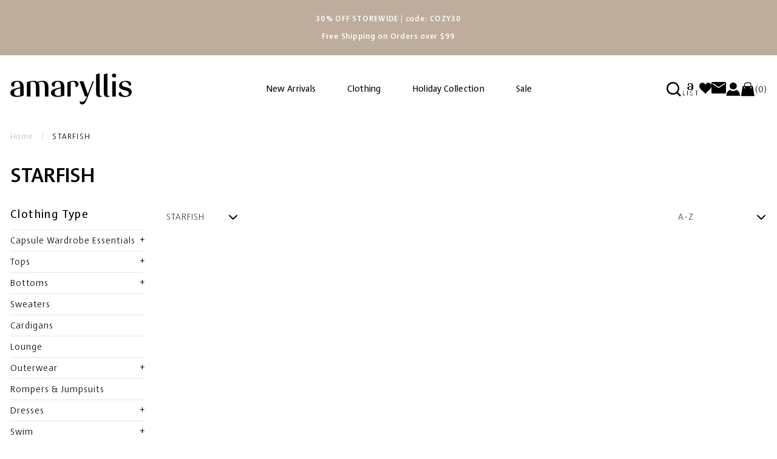

--- FILE ---
content_type: text/html; charset=utf-8
request_url: https://amaryllisapparel.com/collections/color-starfish
body_size: 39272
content:
<!-- FG-Install -->

<!doctype html>
<!--[if IE 9]> <html class="ie9 no-js supports-no-cookies" lang="en"> <![endif]-->
<!-- [if (gt IE 9)|!(IE)]><! -->
<html class="no-js supports-no-cookies" lang="en">
  <!-- <![endif] -->
  <head>
    <script>
      var currentDate = new Date('2025-12-25T05:57:31');
    </script>
    <script>
      window.vip=false;
      var vip_id="42526826987573";
    </script>
    <!-- Anti-flicker snippet (recommended) -->
    <style>
      .async-hide { opacity: 0 !important}
    </style>
    <script>
      (function(a,s,y,n,c,h,i,d,e){s.className+=' '+y;h.start=1*new Date;
      h.end=i=function(){s.className=s.className.replace(RegExp(' ?'+y),'')};
      (a[n]=a[n]||[]).hide=h;setTimeout(function(){i();h.end=null},c);h.timeout=c;
      })(window,document.documentElement,'async-hide','dataLayer',4000,
      {'GTM-THBZGHN':true});
    </script>
    <script>
    window.customer_id="";
    window.customer_tags="";
    </script>
    

    <!-- Google Tag Manager -->
    <script>
      (function(w,d,s,l,i){w[l]=w[l]||[];w[l].push({'gtm.start':
      new Date().getTime(),event:'gtm.js'});var f=d.getElementsByTagName(s)[0],
      j=d.createElement(s),dl=l!='dataLayer'?'&l='+l:'';j.async=true;j.src=
      'https://www.googletagmanager.com/gtm.js?id='+i+dl;f.parentNode.insertBefore(j,f);
      })(window,document,'script','dataLayer','GTM-THBZGHN');
    </script>
    <!-- End Google Tag Manager -->

    <meta charset="utf-8">
    <meta http-equiv="X-UA-Compatible" content="IE=edge">
    <meta name="viewport" content="width=device-width,initial-scale=1">
    <meta name="theme-color" content="">
    <link rel="canonical" href="https://amaryllisapparel.com/collections/color-starfish">
    
    
      <link rel="shortcut icon" href="//amaryllisapparel.com/cdn/shop/files/favicon_272d7546-1dfe-4f67-a506-329ef36cddd7_32x32.png?v=1613704681" type="image/png">
    

    
    <title>
    STARFISH
    
    
    
      &ndash; Amaryllis Apparel
    
  </title>

    
<meta property="og:site_name" content="Amaryllis Apparel">
<meta property="og:url" content="https://amaryllisapparel.com/collections/color-starfish">
<meta property="og:title" content="STARFISH">
<meta property="og:type" content="website">
<meta property="og:description" content="Browse our selection of easy-to-wear and easy-to-style chic women’s clothing. Shop our women’s clothing boutique online, and enjoy free shipping on $100+.">


<meta name="twitter:site" content="@">
<meta name="twitter:card" content="summary_large_image">
<meta name="twitter:title" content="STARFISH">
<meta name="twitter:description" content="Browse our selection of easy-to-wear and easy-to-style chic women’s clothing. Shop our women’s clothing boutique online, and enjoy free shipping on $100+.">


    <link href="//amaryllisapparel.com/cdn/shop/t/292/assets/theme.scss.css?v=168657229270536899861700486202" rel="stylesheet" type="text/css" media="all" />
    <link href="//amaryllisapparel.com/cdn/shop/t/292/assets/remodal.css?v=145003230555780337631687421474" rel="stylesheet" type="text/css" media="all" />
    <link href="//amaryllisapparel.com/cdn/shop/t/292/assets/remodal-default-theme.css?v=75465190823442305371687421474" rel="stylesheet" type="text/css" media="all" />
    <link href="//amaryllisapparel.com/cdn/shop/t/292/assets/custom-fixes.css?v=68712845771678850381691186391" rel="stylesheet" type="text/css" media="all" />
    <script src="https://cdnjs.cloudflare.com/ajax/libs/jquery/3.7.0/jquery.min.js" integrity="sha512-3gJwYpMe3QewGELv8k/BX9vcqhryRdzRMxVfq6ngyWXwo03GFEzjsUm8Q7RZcHPHksttq7/GFoxjCVUjkjvPdw==" crossorigin="anonymous" referrerpolicy="no-referrer"></script>
    <div class="htwOverlay"></div>
<div class="htwContainer">
    <div class="htwHeader">
        <h3>VIP Membership</h3>
        <span class="htwClose">X</span>
    </div>
    <h1>Enjoy up to 80% of retail price. Never pay retail price!</h1>
    <!--
    <div class="htwFlexRow">
        <svg xmlns="http://www.w3.org/2000/svg" fill="none" viewBox="0 0 24 24" stroke-width="1.5" stroke="currentColor" aria-hidden="true" class="w-5 h-5 text-black mr-2"><path stroke-linecap="round" stroke-linejoin="round" d="M9 12.75L11.25 15 15 9.75M21 12c0 1.268-.63 2.39-1.593 3.068a3.745 3.745 0 01-1.043 3.296 3.745 3.745 0 01-3.296 1.043A3.745 3.745 0 0112 21c-1.268 0-2.39-.63-3.068-1.593a3.746 3.746 0 01-3.296-1.043 3.745 3.745 0 01-1.043-3.296A3.745 3.745 0 013 12c0-1.268.63-2.39 1.593-3.068a3.745 3.745 0 011.043-3.296 3.746 3.746 0 013.296-1.043A3.746 3.746 0 0112 3c1.268 0 2.39.63 3.068 1.593a3.746 3.746 0 013.296 1.043 3.746 3.746 0 011.043 3.296A3.745 3.745 0 0121 12z"></path></svg>
        <span> Free shipping on orders over $49</span>
    </div>
    <div class="htwFlexRow">
        <svg xmlns="http://www.w3.org/2000/svg" fill="none" viewBox="0 0 24 24" stroke-width="1.5" stroke="currentColor" aria-hidden="true" class="w-5 h-5 text-black mr-2"><path stroke-linecap="round" stroke-linejoin="round" d="M9 12.75L11.25 15 15 9.75M21 12c0 1.268-.63 2.39-1.593 3.068a3.745 3.745 0 01-1.043 3.296 3.745 3.745 0 01-3.296 1.043A3.745 3.745 0 0112 21c-1.268 0-2.39-.63-3.068-1.593a3.746 3.746 0 01-3.296-1.043 3.745 3.745 0 01-1.043-3.296A3.745 3.745 0 013 12c0-1.268.63-2.39 1.593-3.068a3.745 3.745 0 011.043-3.296 3.746 3.746 0 013.296-1.043A3.746 3.746 0 0112 3c1.268 0 2.39.63 3.068 1.593a3.746 3.746 0 013.296 1.043 3.746 3.746 0 011.043 3.296A3.745 3.745 0 0121 12z"></path></svg>
        <span> Free returns & exchanges</span>
    </div>-->
    <h2>What is the VIP membership?</h2>
    <p>It is a flexible monthly membership that gives you tons of benefits such as up to 80% of our retail prices, two for $22 tops, BOGOs, and access to exclusive sales.</p>

    <h2>Do I have to buy something every month?</h2>
    <p>Nope! Just click the “Skip the Month” button in your Showroom or My Account to opt out of any given month. You can skip as often as you like.</p>

    <h2>How do I cancel my membership?</h2>
    <p>You can cancel your membership at any time. Just click the “Cancel Membership” button in your account.</p>

    <h2>Will I be reminded to skip?</h2>
    <p>Yes! Each month, you can skip between the 1st and the 5th. We will send you email and text message (SMS) alerts so you never forget!</p>
</div>
<style>
    .htwFlexRow{
        display: flex;
        flex-direction: row;
        padding:0px 15px;
    }
    .htwFlexRow svg{
        width:28px;
        height: 28px;
    }
    .htwFlexRow span{
        display: flex;
        flex-direction: column;
        justify-content: center;
        margin-left:9px;
    }
    .htwContainer h1{
        font-size: 28px;
        padding:0px 15px;
    }
    .htwContainer h2, .htwContainer p{
        padding:0px 15px;
        margin:0px;
    }
    .htwContainer p{
        line-height: 26px;
    }
    .htwContainer h2{
        margin:14px 0px;
    }
    .htwContainer{
        display: flex;
        flex-direction: column;
        background-color: white;
        max-width: 0px;
        position: fixed;
        top:0px;
        right:0px;
        height:100%;
        z-index:100;
        width:100%;
        overflow-x: hidden;
        overflow-y: auto;
        transition: 0.5s;
        box-shadow: -2px -2px 5px gray;
        padding-bottom:25px;
    }
    .htwHeader{
        display: flex;
        flex-direction: row;
        justify-content: space-between;
        padding:15px;
    }
    .htwHeader h3{
        font-size: 22px;
        font-weight: 500;
    }
    .htwOverlay{
        position: fixed;
        width: 100%;
        height:100%;
        background-color: black;
        opacity: 0.7;
        z-index: 9;
        display: none;
    }
    .htwClose{
        cursor: pointer;
        font-size: 27px;
        font-weight: 800;
        color:rgb(90, 89, 89);
        display: flex;
        flex-direction: column;
        justify-content: center;
    }
</style>
<script>
    $('.htwClose').click(function(){
        $('.htwContainer').css({maxWidth:"0px"})
       // $('.htwContainer').hide()
        $('.htwOverlay').hide();
    })
</script>
    <script>
      document.documentElement.className = document.documentElement.className.replace('no-js', 'js');

      window.theme = {
        strings: {
          addToCart: "Add to Cart",
          // soldOut: "Sold Out",
          unavailable: "Unavailable",
        },
        moneyFormat: "\u003cspan class=money\u003e$ {{amount}}\u003c\/span\u003e"
      };
    </script>
    <link
      href="https://trustspot.io/index.php/api/pub/product_widget_css/3161/widget.css"
      rel="stylesheet"
      type="text/css"
    >
    <link rel="stylesheet" type="text/css" href="https://trustspot.io/assets/css/font-awesome.min.css">
    <script>
      trustspot_key='2442ccb8a062c664ed781e61d0f4e087d9cbb44e1a89a72f3247ec272e7e01b68c096c034843c8a630e231b9d321c61ba717e0e59d8d8cb5774606e3e43e273f';
    </script>
    <script src="https://trustspot.io/assets/js/trustspot_product_reviews.js" defer="defer"></script>

    
    <!-- [if (gt IE 9)|!(IE)]><! -->
    <script src="//amaryllisapparel.com/cdn/shop/t/292/assets/lazysizes.js?v=149285306286845984851687421474" async="async"></script>
    <!-- <![endif] -->
    <!--[if lte IE 9]> <script src="//amaryllisapparel.com/cdn/shop/t/292/assets/lazysizes.min.js?68828"></script> <![endif]-->

    <!-- [if (gt IE 9)|!(IE)]><! -->
    <script src="//amaryllisapparel.com/cdn/shop/t/292/assets/vendor.js?v=162032161690454417401687421474" defer="defer"></script>
    <!-- <![endif] -->
    <!--[if lt IE 9]> <script src="//amaryllisapparel.com/cdn/shop/t/292/assets/vendor.js?v=162032161690454417401687421474"></script> <![endif]-->
    <script>
      var customer_id=""+"";
      
    </script>
    <!-- [if (gt IE 9)|!(IE)]><! -->
    <script src="//amaryllisapparel.com/cdn/shop/t/292/assets/theme.js?v=60387228715550040591706392683" defer="defer"></script>
    <!-- <![endif] -->
    <!--[if lt IE 9]> <script src="//amaryllisapparel.com/cdn/shop/t/292/assets/theme.js?v=60387228715550040591706392683"></script> <![endif]-->

    <!-- [if (gt IE 9)|!(IE)]><! -->
    <script src="//amaryllisapparel.com/cdn/shop/t/292/assets/remodal.min.js?v=151294147261215176101687421474" defer="defer"></script>
    <!-- <![endif] -->
    <!--[if lt IE 9]> <script src="//amaryllisapparel.com/cdn/shop/t/292/assets/theme.js?v=60387228715550040591706392683"></script> <![endif]-->

    <script>window.performance && window.performance.mark && window.performance.mark('shopify.content_for_header.start');</script><meta id="shopify-digital-wallet" name="shopify-digital-wallet" content="/5306417/digital_wallets/dialog">
<meta name="shopify-checkout-api-token" content="4eb74a60eb865e5554d1e7afd884eefd">
<meta id="in-context-paypal-metadata" data-shop-id="5306417" data-venmo-supported="true" data-environment="production" data-locale="en_US" data-paypal-v4="true" data-currency="USD">
<link rel="alternate" type="application/atom+xml" title="Feed" href="/collections/color-starfish.atom" />
<link rel="alternate" type="application/json+oembed" href="https://amaryllisapparel.com/collections/color-starfish.oembed">
<script async="async" src="/checkouts/internal/preloads.js?locale=en-US"></script>
<link rel="preconnect" href="https://shop.app" crossorigin="anonymous">
<script async="async" src="https://shop.app/checkouts/internal/preloads.js?locale=en-US&shop_id=5306417" crossorigin="anonymous"></script>
<script id="apple-pay-shop-capabilities" type="application/json">{"shopId":5306417,"countryCode":"US","currencyCode":"USD","merchantCapabilities":["supports3DS"],"merchantId":"gid:\/\/shopify\/Shop\/5306417","merchantName":"Amaryllis Apparel","requiredBillingContactFields":["postalAddress","email"],"requiredShippingContactFields":["postalAddress","email"],"shippingType":"shipping","supportedNetworks":["visa","masterCard","amex","discover","elo","jcb"],"total":{"type":"pending","label":"Amaryllis Apparel","amount":"1.00"},"shopifyPaymentsEnabled":true,"supportsSubscriptions":true}</script>
<script id="shopify-features" type="application/json">{"accessToken":"4eb74a60eb865e5554d1e7afd884eefd","betas":["rich-media-storefront-analytics"],"domain":"amaryllisapparel.com","predictiveSearch":true,"shopId":5306417,"locale":"en"}</script>
<script>var Shopify = Shopify || {};
Shopify.shop = "amaryllis-land.myshopify.com";
Shopify.locale = "en";
Shopify.currency = {"active":"USD","rate":"1.0"};
Shopify.country = "US";
Shopify.theme = {"name":"VIP TASK THEME","id":128057606197,"schema_name":"Slate","schema_version":"0.11.0","theme_store_id":null,"role":"main"};
Shopify.theme.handle = "null";
Shopify.theme.style = {"id":null,"handle":null};
Shopify.cdnHost = "amaryllisapparel.com/cdn";
Shopify.routes = Shopify.routes || {};
Shopify.routes.root = "/";</script>
<script type="module">!function(o){(o.Shopify=o.Shopify||{}).modules=!0}(window);</script>
<script>!function(o){function n(){var o=[];function n(){o.push(Array.prototype.slice.apply(arguments))}return n.q=o,n}var t=o.Shopify=o.Shopify||{};t.loadFeatures=n(),t.autoloadFeatures=n()}(window);</script>
<script>
  window.ShopifyPay = window.ShopifyPay || {};
  window.ShopifyPay.apiHost = "shop.app\/pay";
  window.ShopifyPay.redirectState = null;
</script>
<script id="shop-js-analytics" type="application/json">{"pageType":"collection"}</script>
<script defer="defer" async type="module" src="//amaryllisapparel.com/cdn/shopifycloud/shop-js/modules/v2/client.init-shop-cart-sync_DtuiiIyl.en.esm.js"></script>
<script defer="defer" async type="module" src="//amaryllisapparel.com/cdn/shopifycloud/shop-js/modules/v2/chunk.common_CUHEfi5Q.esm.js"></script>
<script type="module">
  await import("//amaryllisapparel.com/cdn/shopifycloud/shop-js/modules/v2/client.init-shop-cart-sync_DtuiiIyl.en.esm.js");
await import("//amaryllisapparel.com/cdn/shopifycloud/shop-js/modules/v2/chunk.common_CUHEfi5Q.esm.js");

  window.Shopify.SignInWithShop?.initShopCartSync?.({"fedCMEnabled":true,"windoidEnabled":true});

</script>
<script>
  window.Shopify = window.Shopify || {};
  if (!window.Shopify.featureAssets) window.Shopify.featureAssets = {};
  window.Shopify.featureAssets['shop-js'] = {"shop-cart-sync":["modules/v2/client.shop-cart-sync_DFoTY42P.en.esm.js","modules/v2/chunk.common_CUHEfi5Q.esm.js"],"init-fed-cm":["modules/v2/client.init-fed-cm_D2UNy1i2.en.esm.js","modules/v2/chunk.common_CUHEfi5Q.esm.js"],"init-shop-email-lookup-coordinator":["modules/v2/client.init-shop-email-lookup-coordinator_BQEe2rDt.en.esm.js","modules/v2/chunk.common_CUHEfi5Q.esm.js"],"shop-cash-offers":["modules/v2/client.shop-cash-offers_3CTtReFF.en.esm.js","modules/v2/chunk.common_CUHEfi5Q.esm.js","modules/v2/chunk.modal_BewljZkx.esm.js"],"shop-button":["modules/v2/client.shop-button_C6oxCjDL.en.esm.js","modules/v2/chunk.common_CUHEfi5Q.esm.js"],"init-windoid":["modules/v2/client.init-windoid_5pix8xhK.en.esm.js","modules/v2/chunk.common_CUHEfi5Q.esm.js"],"avatar":["modules/v2/client.avatar_BTnouDA3.en.esm.js"],"init-shop-cart-sync":["modules/v2/client.init-shop-cart-sync_DtuiiIyl.en.esm.js","modules/v2/chunk.common_CUHEfi5Q.esm.js"],"shop-toast-manager":["modules/v2/client.shop-toast-manager_BYv_8cH1.en.esm.js","modules/v2/chunk.common_CUHEfi5Q.esm.js"],"pay-button":["modules/v2/client.pay-button_FnF9EIkY.en.esm.js","modules/v2/chunk.common_CUHEfi5Q.esm.js"],"shop-login-button":["modules/v2/client.shop-login-button_CH1KUpOf.en.esm.js","modules/v2/chunk.common_CUHEfi5Q.esm.js","modules/v2/chunk.modal_BewljZkx.esm.js"],"init-customer-accounts-sign-up":["modules/v2/client.init-customer-accounts-sign-up_aj7QGgYS.en.esm.js","modules/v2/client.shop-login-button_CH1KUpOf.en.esm.js","modules/v2/chunk.common_CUHEfi5Q.esm.js","modules/v2/chunk.modal_BewljZkx.esm.js"],"init-shop-for-new-customer-accounts":["modules/v2/client.init-shop-for-new-customer-accounts_NbnYRf_7.en.esm.js","modules/v2/client.shop-login-button_CH1KUpOf.en.esm.js","modules/v2/chunk.common_CUHEfi5Q.esm.js","modules/v2/chunk.modal_BewljZkx.esm.js"],"init-customer-accounts":["modules/v2/client.init-customer-accounts_ppedhqCH.en.esm.js","modules/v2/client.shop-login-button_CH1KUpOf.en.esm.js","modules/v2/chunk.common_CUHEfi5Q.esm.js","modules/v2/chunk.modal_BewljZkx.esm.js"],"shop-follow-button":["modules/v2/client.shop-follow-button_CMIBBa6u.en.esm.js","modules/v2/chunk.common_CUHEfi5Q.esm.js","modules/v2/chunk.modal_BewljZkx.esm.js"],"lead-capture":["modules/v2/client.lead-capture_But0hIyf.en.esm.js","modules/v2/chunk.common_CUHEfi5Q.esm.js","modules/v2/chunk.modal_BewljZkx.esm.js"],"checkout-modal":["modules/v2/client.checkout-modal_BBxc70dQ.en.esm.js","modules/v2/chunk.common_CUHEfi5Q.esm.js","modules/v2/chunk.modal_BewljZkx.esm.js"],"shop-login":["modules/v2/client.shop-login_hM3Q17Kl.en.esm.js","modules/v2/chunk.common_CUHEfi5Q.esm.js","modules/v2/chunk.modal_BewljZkx.esm.js"],"payment-terms":["modules/v2/client.payment-terms_CAtGlQYS.en.esm.js","modules/v2/chunk.common_CUHEfi5Q.esm.js","modules/v2/chunk.modal_BewljZkx.esm.js"]};
</script>
<script>(function() {
  var isLoaded = false;
  function asyncLoad() {
    if (isLoaded) return;
    isLoaded = true;
    var urls = ["https:\/\/scripttags.justuno.com\/shopify_justuno_5306417_77012.js?shop=amaryllis-land.myshopify.com","https:\/\/ultimatesizechart.com\/sizechart\/js\/sizechart-121623.js?shop=amaryllis-land.myshopify.com","https:\/\/amaryllis-land.myshopify.com\/tools\/csp\/csp.js?shop=amaryllis-land.myshopify.com","https:\/\/cdn-loyalty.yotpo.com\/loader\/ml5cwXohO1fgVJG171jEvQ.js?shop=amaryllis-land.myshopify.com","https:\/\/shopify.rakutenadvertising.io\/rakuten_advertising.js?shop=amaryllis-land.myshopify.com","https:\/\/tag.rmp.rakuten.com\/114814.ct.js?shop=amaryllis-land.myshopify.com","https:\/\/static.rechargecdn.com\/static\/js\/recharge.js?shop=amaryllis-land.myshopify.com","https:\/\/omnisnippet1.com\/platforms\/shopify.js?source=scriptTag\u0026v=2025-05-15T12\u0026shop=amaryllis-land.myshopify.com"];
    for (var i = 0; i < urls.length; i++) {
      var s = document.createElement('script');
      s.type = 'text/javascript';
      s.async = true;
      s.src = urls[i];
      var x = document.getElementsByTagName('script')[0];
      x.parentNode.insertBefore(s, x);
    }
  };
  if(window.attachEvent) {
    window.attachEvent('onload', asyncLoad);
  } else {
    window.addEventListener('load', asyncLoad, false);
  }
})();</script>
<script id="__st">var __st={"a":5306417,"offset":-28800,"reqid":"6a2b0d80-0289-45c3-9b30-f994682de062-1766671051","pageurl":"amaryllisapparel.com\/collections\/color-starfish","u":"722258844485","p":"collection","rtyp":"collection","rid":157724770357};</script>
<script>window.ShopifyPaypalV4VisibilityTracking = true;</script>
<script id="captcha-bootstrap">!function(){'use strict';const t='contact',e='account',n='new_comment',o=[[t,t],['blogs',n],['comments',n],[t,'customer']],c=[[e,'customer_login'],[e,'guest_login'],[e,'recover_customer_password'],[e,'create_customer']],r=t=>t.map((([t,e])=>`form[action*='/${t}']:not([data-nocaptcha='true']) input[name='form_type'][value='${e}']`)).join(','),a=t=>()=>t?[...document.querySelectorAll(t)].map((t=>t.form)):[];function s(){const t=[...o],e=r(t);return a(e)}const i='password',u='form_key',d=['recaptcha-v3-token','g-recaptcha-response','h-captcha-response',i],f=()=>{try{return window.sessionStorage}catch{return}},m='__shopify_v',_=t=>t.elements[u];function p(t,e,n=!1){try{const o=window.sessionStorage,c=JSON.parse(o.getItem(e)),{data:r}=function(t){const{data:e,action:n}=t;return t[m]||n?{data:e,action:n}:{data:t,action:n}}(c);for(const[e,n]of Object.entries(r))t.elements[e]&&(t.elements[e].value=n);n&&o.removeItem(e)}catch(o){console.error('form repopulation failed',{error:o})}}const l='form_type',E='cptcha';function T(t){t.dataset[E]=!0}const w=window,h=w.document,L='Shopify',v='ce_forms',y='captcha';let A=!1;((t,e)=>{const n=(g='f06e6c50-85a8-45c8-87d0-21a2b65856fe',I='https://cdn.shopify.com/shopifycloud/storefront-forms-hcaptcha/ce_storefront_forms_captcha_hcaptcha.v1.5.2.iife.js',D={infoText:'Protected by hCaptcha',privacyText:'Privacy',termsText:'Terms'},(t,e,n)=>{const o=w[L][v],c=o.bindForm;if(c)return c(t,g,e,D).then(n);var r;o.q.push([[t,g,e,D],n]),r=I,A||(h.body.append(Object.assign(h.createElement('script'),{id:'captcha-provider',async:!0,src:r})),A=!0)});var g,I,D;w[L]=w[L]||{},w[L][v]=w[L][v]||{},w[L][v].q=[],w[L][y]=w[L][y]||{},w[L][y].protect=function(t,e){n(t,void 0,e),T(t)},Object.freeze(w[L][y]),function(t,e,n,w,h,L){const[v,y,A,g]=function(t,e,n){const i=e?o:[],u=t?c:[],d=[...i,...u],f=r(d),m=r(i),_=r(d.filter((([t,e])=>n.includes(e))));return[a(f),a(m),a(_),s()]}(w,h,L),I=t=>{const e=t.target;return e instanceof HTMLFormElement?e:e&&e.form},D=t=>v().includes(t);t.addEventListener('submit',(t=>{const e=I(t);if(!e)return;const n=D(e)&&!e.dataset.hcaptchaBound&&!e.dataset.recaptchaBound,o=_(e),c=g().includes(e)&&(!o||!o.value);(n||c)&&t.preventDefault(),c&&!n&&(function(t){try{if(!f())return;!function(t){const e=f();if(!e)return;const n=_(t);if(!n)return;const o=n.value;o&&e.removeItem(o)}(t);const e=Array.from(Array(32),(()=>Math.random().toString(36)[2])).join('');!function(t,e){_(t)||t.append(Object.assign(document.createElement('input'),{type:'hidden',name:u})),t.elements[u].value=e}(t,e),function(t,e){const n=f();if(!n)return;const o=[...t.querySelectorAll(`input[type='${i}']`)].map((({name:t})=>t)),c=[...d,...o],r={};for(const[a,s]of new FormData(t).entries())c.includes(a)||(r[a]=s);n.setItem(e,JSON.stringify({[m]:1,action:t.action,data:r}))}(t,e)}catch(e){console.error('failed to persist form',e)}}(e),e.submit())}));const S=(t,e)=>{t&&!t.dataset[E]&&(n(t,e.some((e=>e===t))),T(t))};for(const o of['focusin','change'])t.addEventListener(o,(t=>{const e=I(t);D(e)&&S(e,y())}));const B=e.get('form_key'),M=e.get(l),P=B&&M;t.addEventListener('DOMContentLoaded',(()=>{const t=y();if(P)for(const e of t)e.elements[l].value===M&&p(e,B);[...new Set([...A(),...v().filter((t=>'true'===t.dataset.shopifyCaptcha))])].forEach((e=>S(e,t)))}))}(h,new URLSearchParams(w.location.search),n,t,e,['guest_login'])})(!0,!0)}();</script>
<script integrity="sha256-4kQ18oKyAcykRKYeNunJcIwy7WH5gtpwJnB7kiuLZ1E=" data-source-attribution="shopify.loadfeatures" defer="defer" src="//amaryllisapparel.com/cdn/shopifycloud/storefront/assets/storefront/load_feature-a0a9edcb.js" crossorigin="anonymous"></script>
<script crossorigin="anonymous" defer="defer" src="//amaryllisapparel.com/cdn/shopifycloud/storefront/assets/shopify_pay/storefront-65b4c6d7.js?v=20250812"></script>
<script data-source-attribution="shopify.dynamic_checkout.dynamic.init">var Shopify=Shopify||{};Shopify.PaymentButton=Shopify.PaymentButton||{isStorefrontPortableWallets:!0,init:function(){window.Shopify.PaymentButton.init=function(){};var t=document.createElement("script");t.src="https://amaryllisapparel.com/cdn/shopifycloud/portable-wallets/latest/portable-wallets.en.js",t.type="module",document.head.appendChild(t)}};
</script>
<script data-source-attribution="shopify.dynamic_checkout.buyer_consent">
  function portableWalletsHideBuyerConsent(e){var t=document.getElementById("shopify-buyer-consent"),n=document.getElementById("shopify-subscription-policy-button");t&&n&&(t.classList.add("hidden"),t.setAttribute("aria-hidden","true"),n.removeEventListener("click",e))}function portableWalletsShowBuyerConsent(e){var t=document.getElementById("shopify-buyer-consent"),n=document.getElementById("shopify-subscription-policy-button");t&&n&&(t.classList.remove("hidden"),t.removeAttribute("aria-hidden"),n.addEventListener("click",e))}window.Shopify?.PaymentButton&&(window.Shopify.PaymentButton.hideBuyerConsent=portableWalletsHideBuyerConsent,window.Shopify.PaymentButton.showBuyerConsent=portableWalletsShowBuyerConsent);
</script>
<script data-source-attribution="shopify.dynamic_checkout.cart.bootstrap">document.addEventListener("DOMContentLoaded",(function(){function t(){return document.querySelector("shopify-accelerated-checkout-cart, shopify-accelerated-checkout")}if(t())Shopify.PaymentButton.init();else{new MutationObserver((function(e,n){t()&&(Shopify.PaymentButton.init(),n.disconnect())})).observe(document.body,{childList:!0,subtree:!0})}}));
</script>
<link id="shopify-accelerated-checkout-styles" rel="stylesheet" media="screen" href="https://amaryllisapparel.com/cdn/shopifycloud/portable-wallets/latest/accelerated-checkout-backwards-compat.css" crossorigin="anonymous">
<style id="shopify-accelerated-checkout-cart">
        #shopify-buyer-consent {
  margin-top: 1em;
  display: inline-block;
  width: 100%;
}

#shopify-buyer-consent.hidden {
  display: none;
}

#shopify-subscription-policy-button {
  background: none;
  border: none;
  padding: 0;
  text-decoration: underline;
  font-size: inherit;
  cursor: pointer;
}

#shopify-subscription-policy-button::before {
  box-shadow: none;
}

      </style>

<script>window.performance && window.performance.mark && window.performance.mark('shopify.content_for_header.end');</script>

    
      

<script type="text/javascript">
function initAppmate(Appmate){
  Appmate.wk.on({
    'click [data-wk-add-product]': eventHandler(function(){
      var productId = this.getAttribute('data-wk-add-product');
      var select = Appmate.wk.$(this).parents('form').find('select[name="id"]');
      var variantId = select.length ? select.val() : undefined;
      Appmate.wk.addProduct(productId, variantId);
    }),
    'click [data-wk-remove-product]': eventHandler(function(){
      var productId = this.getAttribute('data-wk-remove-product');
      Appmate.wk.removeProduct(productId);
    }),
    'click [data-wk-remove-item]': eventHandler(function(){
      var itemId = this.getAttribute('data-wk-remove-item');
      fadeOrNot(this, function() {
        Appmate.wk.removeItem(itemId);
      });
    }),
    'click [data-wk-clear-wishlist]': eventHandler(function(){
      var wishlistId = this.getAttribute('data-wk-clear-wishlist');
      Appmate.wk.clear(wishlistId);
    }),
    'click [data-wk-move-to-cart]': eventHandler(function(){
      var $elem = Appmate.wk.$(this);
      $form = $elem.parents('form');
      $elem.prop("disabled", true);

      var item = this.getAttribute('data-wk-move-to-cart');
      var formData = $form.serialize();

      Appmate.wk.getItem(item).then(function(product){
        Appmate.wk.trackEvent("Added to Cart", {
          product: product,
          variant: product.selected_or_first_available_variant || {},
        });
      })

      fadeOrNot(this, function(){
        Appmate.wk
        .moveToCart(item, formData)
        .then(function(product){
          $elem.prop("disabled", false);
          window.scrollTo(0, 0);
          location.reload();
        });
      });
    }),
    'click [data-wk-share]': eventHandler(function(){
      var params = {
        wkShareService: this.getAttribute("data-wk-share-service"),
        wkShare: this.getAttribute("data-wk-share"),
        wkShareImage: this.getAttribute("data-wk-share-image")
      };
      var shareLink = Appmate.wk.getShareLink(params);

      Appmate.wk.trackEvent("Shared Wishlist", {
        shareService: params.wkShareService
      });

      switch (params.wkShareService) {
        case 'link':
          Appmate.wk.$('#wk-share-link-text').addClass('wk-visible').find('.wk-text').html(shareLink);
          var copyButton = Appmate.wk.$('#wk-share-link-text .wk-clipboard');
          var copyText = copyButton.html();
          var clipboard = Appmate.wk.clipboard(copyButton[0]);
          clipboard.on('success', function(e) {
            copyButton.html(Appmate.globals.locale.share_link_copied);
            setTimeout(function(){
              copyButton.html(copyText);
            }, 2000);
          });
          break;
        case 'email':
          window.location.href = shareLink;
          break;
        case 'contact':
          var contactUrl = '/pages/contact';
          var message = Appmate.globals.locale.share_by_email_body + '\n' + shareLink;
          window.location.href=contactUrl + '?message=' + encodeURIComponent(message);
          break;
        default:
          window.open(
            shareLink,
            'wishlist_share',
            'height=590, width=770, toolbar=no, menubar=no, scrollbars=no, resizable=no, location=no, directories=no, status=no'
          );
      }
    }),
    'render .wk-option-select': function(elem){
      if (!Appmate.globals.settings.root_url) {
        appmateOptionSelect(elem);
      }
    },
    'render [data-wk-item]': function(elem){
      if (Appmate.globals.settings.root_url) {
        Appmate.wk.getItem(elem.getAttribute("data-wk-item")).then(function(product) {
          Appmate.wk.loadProduct(product.handle)
          .then(function(product) {
            const select = Appmate.wk.$(elem).find(".wk-option-select")[0];
            product.options = product.options.map(function(option){return option.name});
            product.variants.forEach(function(variant){
              variant.product_id = product.id;
              variant.price /= 100;
            });
            appmateOptionSelect(select, product);

            Appmate.wk.$(elem).find(".wk-product-title a").html(product.title).css({opacity: 1});
          })
        });
      }
    },
    'login-required': function (intent) {
      var redirect = {
        path: window.location.pathname,
        intent: intent
      };
      window.location = '/account/login?wk-redirect=' + encodeURIComponent(JSON.stringify(redirect));
    },
    'ready': function () {
      var redirect = Appmate.wk.getQueryParam('wk-redirect');
      if (redirect) {
        Appmate.wk.addLoginRedirect(Appmate.wk.$('#customer_login'), JSON.parse(redirect));
      }
      var intent = Appmate.wk.getQueryParam('wk-intent');
      if (intent) {
        intent = JSON.parse(intent);
        switch (intent.action) {
          case 'addProduct':
            Appmate.wk.addProduct(intent.product, intent.variant)
            break;
          default:
            console.warn('Wishlist King: Intent not implemented', intent)
        }
        if (window.history && window.history.pushState) {
          history.pushState(null, null, window.location.pathname);
        }
      }
    }
  });

  Appmate.init({
    shop: {
      domain: 'amaryllisapparel.com',
      permanent_domain: 'amaryllis-land.myshopify.com',
      currency: 'USD',
      name: 'Amaryllis Apparel',
    },
    session: {
      customer: '',
      customer_email: '',
    },
    globals: {
      settings: {
        app_wk_icon: 'heart',
        app_wk_share_position: 'bottom',
        app_wk_products_per_row: 4,
        money_format: '<span class=money>$ {{amount}}</span>',
        root_url: '',
      },
      customer: '',
      customer_accounts_enabled: true,
    },
    wishlist: {
      loginRequired: false,
      handle: "/pages/wishlist",
      share: {
        handle: "/pages/shared-wishlist",
        title: 'My Wishlist',
        description: 'Check out some of my favorite things @ Amaryllis Apparel.',
        imageTitle: 'Amaryllis Apparel',
        hashTags: 'wishlist',
        twitterUser: false // will be used with via
      }
    },
    tracking: {
	  drip: false,
      facebook: true,
      google: false,
      klaviyo: true,
      simonData: false
    },
  });

  function sendTracking(event, product, action) {
    if (typeof fbq === 'function') {
      switch (event.eventAction) {
        case "add-to-wishlist":
          fbq('track', 'AddToWishlist', {
            value: product.price,
            currency: 'USD'
          });
          break;
        case "from-wishlist-to-cart":
          fbq('track', 'AddToCart', {
            value: product.price,
            currency: 'USD'
          });
          break;
      }
    }
    if (typeof ga === 'function') {
      if (product) {
        ga('ec:addProduct', product);
      }

      if (action) {
        ga('ec:setAction', 'click', action);
      }

      if (event) {
        ga('send', event);
      }

      if (!ga.loaded) {
        event && event.hitCallback && event.hitCallback()
      }
    } else {
      event && event.hitCallback && event.hitCallback()
    }
  }

  function initSlider () {
    if (typeof Swiper !== 'undefined') {
      var mySwiper = new Swiper ('.swiper-container', {
        direction: 'horizontal',
        loop: false,
        pagination: '.swiper-pagination',
        nextButton: '.swiper-button-next',
        prevButton: '.swiper-button-prev',
        spaceBetween: 20,
        slidesPerView: 4,
        breakpoints: {
          380: {
            slidesPerView: 1,
            spaceBetween: 0,
          },
          480: {
            slidesPerView: 2,
            spaceBetween: 20,
          }
        }
      })
    }
  }

  function fillContactForm() {
    document.addEventListener('DOMContentLoaded', fillContactForm)
    if (document.getElementById('contact_form')) {
      var message = Appmate.wk.getQueryParam('message');
      var bodyElement = document.querySelector("#contact_form textarea[name='contact[body]']");
      if (bodyElement && message) {
        bodyElement.value = message;
      }
    }
  }

  function eventHandler (callback) {
    return function (event) {
      if (typeof callback === 'function') {
        callback.call(this, event)
      }
      if (event) {
        event.preventDefault();
        event.stopPropagation();
      }
    }
  }

  function fadeOrNot(elem, callback){
    var $elem = $(elem);
	  if ($elem.parents('.wk-fadeout').length) {
      $elem.parents('.wk-fadeout').fadeOut(callback);
    } else {
      callback();
    }
  }
}
</script>



<script id="wishlist-icon-filled" data="wishlist" type="text/x-template" app="wishlist-king">
{% if settings.app_wk_icon == "heart" %}
  <svg version='1.1' xmlns='https://www.w3.org/2000/svg' width='64' height='64' viewBox='0 0 64 64'>
    <path d='M47.199 4c-6.727 0-12.516 5.472-15.198 11.188-2.684-5.715-8.474-11.188-15.201-11.188-9.274 0-16.8 7.527-16.8 16.802 0 18.865 19.031 23.812 32.001 42.464 12.26-18.536 31.999-24.2 31.999-42.464 0-9.274-7.527-16.802-16.801-16.802z' fill='#000'></path>
  </svg>
{% elsif settings.app_wk_icon == "star" %}
  <svg version='1.1' xmlns='https://www.w3.org/2000/svg' width='64' height='60.9' viewBox='0 0 64 64'>
    <path d='M63.92,23.25a1.5,1.5,0,0,0-1.39-1H40.3L33.39,1.08A1.5,1.5,0,0,0,32,0h0a1.49,1.49,0,0,0-1.39,1L23.7,22.22H1.47a1.49,1.49,0,0,0-1.39,1A1.39,1.39,0,0,0,.6,24.85l18,13L11.65,59a1.39,1.39,0,0,0,.51,1.61,1.47,1.47,0,0,0,.88.3,1.29,1.29,0,0,0,.88-0.3l18-13.08L50,60.68a1.55,1.55,0,0,0,1.76,0,1.39,1.39,0,0,0,.51-1.61l-6.9-21.14,18-13A1.45,1.45,0,0,0,63.92,23.25Z' fill='#be8508'></path>
  </svg>
{% endif %}
</script>

<script id="wishlist-icon-empty" data="wishlist" type="text/x-template" app="wishlist-king">
{% if settings.app_wk_icon == "heart" %}
  <svg version='1.1' xmlns='https://www.w3.org/2000/svg' width='64px' height='60.833px' viewBox='0 0 64 60.833'>
    <path stroke='#000' stroke-width='5' stroke-miterlimit='10' fill-opacity='0' d='M45.684,2.654c-6.057,0-11.27,4.927-13.684,10.073 c-2.417-5.145-7.63-10.073-13.687-10.073c-8.349,0-15.125,6.776-15.125,15.127c0,16.983,17.134,21.438,28.812,38.231 c11.038-16.688,28.811-21.787,28.811-38.231C60.811,9.431,54.033,2.654,45.684,2.654z'/>
  </svg>
{% elsif settings.app_wk_icon == "star" %}
  <svg version='1.1' xmlns='https://www.w3.org/2000/svg' width='64' height='60.9' viewBox='0 0 64 64'>
    <path d='M63.92,23.25a1.5,1.5,0,0,0-1.39-1H40.3L33.39,1.08A1.5,1.5,0,0,0,32,0h0a1.49,1.49,0,0,0-1.39,1L23.7,22.22H1.47a1.49,1.49,0,0,0-1.39,1A1.39,1.39,0,0,0,.6,24.85l18,13L11.65,59a1.39,1.39,0,0,0,.51,1.61,1.47,1.47,0,0,0,.88.3,1.29,1.29,0,0,0,.88-0.3l18-13.08L50,60.68a1.55,1.55,0,0,0,1.76,0,1.39,1.39,0,0,0,.51-1.61l-6.9-21.14,18-13A1.45,1.45,0,0,0,63.92,23.25ZM42.75,36.18a1.39,1.39,0,0,0-.51,1.61l5.81,18L32.85,44.69a1.41,1.41,0,0,0-1.67,0L15.92,55.74l5.81-18a1.39,1.39,0,0,0-.51-1.61L6,25.12H24.7a1.49,1.49,0,0,0,1.39-1L32,6.17l5.81,18a1.5,1.5,0,0,0,1.39,1H58Z' fill='#be8508'></path>
  </svg>
{% endif %}
</script>

<script id="wishlist-icon-remove" data="wishlist" type="text/x-template" app="wishlist-king">
  <svg version='1.1' xmlns='https://www.w3.org/2000/svg' width='320' height='320' viewBox='0 0 320 320'>
   <g>
     <path fill='#000000' stroke-width='0.25pt' d='m100,60l-40,40l170,170l40,-40l-170,-170z'/>
     <path fill='#000000' stroke-width='0.25pt' d='m60,230l170,-170l40,40l-170,170l-40,-40z'/>
   </g>
  </svg>
</script>

<script id="wishlist-link" data="wishlist" type="text/x-template" app="wishlist-king">
{% if wishlist.item_count %}
  {% assign link_icon = 'wishlist-icon-filled' %}
{% else %}
  {% assign link_icon = 'wishlist-icon-empty' %}
{% endif %}
<a href="{{ wishlist.url }}" class="wk-link wk-{{ wishlist.state }}" title="View Wishlist"><div class="wk-icon">{% include link_icon %}</div><span class="wk-label">Wishlist</span> <span class="wk-count">({{ wishlist.item_count }})</span></a>
</script>

<script id="wishlist-link-li" data="wishlist" type="text/x-template" app="wishlist-king">
<li class="wishlist-link-li wk-{{ wishlist.state }}">
  {% include 'wishlist-link' %}
</li>
</script>

<script id="wishlist-button-product" data="product" type="text/x-template" app="wishlist-king">
{% if product.in_wishlist %}
  {% assign btn_text = 'In Wishlist' %}
  {% assign btn_title = 'Remove from Wishlist' %}
  {% assign btn_action = 'wk-remove-product' %}
  {% assign btn_icon = 'wishlist-icon-filled' %}
{% else %}
  {% assign btn_text = 'Add to Wishlist' %}
  {% assign btn_title = 'Add to Wishlist' %}
  {% assign btn_action = 'wk-add-product' %}
  {% assign btn_icon = 'wishlist-icon-empty' %}
{% endif %}

<button type="button" class="wk-button-product {{ btn_action }}" title="{{ btn_title }}" data-{{ btn_action }}="{{ product.id }}">
  <div class="wk-icon">
    {% include btn_icon %}
  </div>
  <span class="wk-label">{{ btn_text }}</span>
</button>
</script>

<script id="wishlist-button-collection" data="product" type="text/x-template" app="wishlist-king">
{% if product.in_wishlist %}
  {% assign btn_text = 'In Wishlist' %}
  {% assign btn_title = 'Remove from Wishlist' %}
  {% assign btn_action = 'wk-remove-product' %}
  {% assign btn_icon = 'wishlist-icon-filled' %}
{% else %}
  {% assign btn_text = 'Add to Wishlist' %}
  {% assign btn_title = 'Add to Wishlist' %}
  {% assign btn_action = 'wk-add-product' %}
  {% assign btn_icon = 'wishlist-icon-empty' %}
{% endif %}

<button type="button" class="wk-button-collection {{ btn_action }}" title="{{ btn_title }}" data-{{ btn_action }}="{{ product.id }}">
  <div class="wk-icon">
    {% include btn_icon %}
  </div>
  <span class="wk-label">{{ btn_text }}</span>
</button>
</script>

<script id="wishlist-button-wishlist-page" data="product" type="text/x-template" app="wishlist-king">
{% if wishlist.read_only %}
  {% assign item_id = product.id %}
{% else %}
  {% assign item_id = product.wishlist_item_id %}
{% endif %}

{% assign add_class = '' %}
{% if product.in_wishlist and wishlist.read_only == true %}
  {% assign btn_text = 'In Wishlist' %}
  {% assign btn_title = 'Remove from Wishlist' %}
  {% assign btn_action = 'wk-remove-product' %}
  {% assign btn_icon = 'wishlist-icon-filled' %}
{% elsif product.in_wishlist and wishlist.read_only == false %}
  {% assign btn_text = 'In Wishlist' %}
  {% assign btn_title = 'Remove from Wishlist' %}
  {% assign btn_action = 'wk-remove-item' %}
  {% assign btn_icon = 'wishlist-icon-remove' %}
  {% assign add_class = 'wk-with-hover' %}
{% else %}
  {% assign btn_text = 'Add to Wishlist' %}
  {% assign btn_title = 'Add to Wishlist' %}
  {% assign btn_action = 'wk-add-product' %}
  {% assign btn_icon = 'wishlist-icon-empty' %}
  {% assign add_class = 'wk-with-hover' %}
{% endif %}

<button type="button" class="wk-button-wishlist-page {{ btn_action }} {{ add_class }}" title="{{ btn_title }}" data-{{ btn_action }}="{{ item_id }}">
  <div class="wk-icon">
    {% include btn_icon %}
  </div>
  <span class="wk-label">{{ btn_text }}</span>
</button>
</script>

<script id="wishlist-button-wishlist-clear" data="wishlist" type="text/x-template" app="wishlist-king">
{% assign btn_text = 'Clear Wishlist' %}
{% assign btn_title = 'Clear Wishlist' %}
{% assign btn_class = 'wk-button-wishlist-clear' %}

<button type="button" class="{{ btn_class }}" title="{{ btn_title }}" data-wk-clear-wishlist="{{ wishlist.permaId }}">
  <span class="wk-label">{{ btn_text }}</span>
</button>
</script>

<script id="wishlist-shared" data="shared_wishlist" type="text/x-template" app="wishlist-king">
{% assign wishlist = shared_wishlist %}
{% include 'wishlist-collection' with wishlist %}
</script>

<script id="wishlist-collection" data="wishlist" type="text/x-template" app="wishlist-king">
<div class='wishlist-collection'>
{% if wishlist.item_count == 0 %}
  {% include 'wishlist-collection-empty' %}
{% else %}
  {% if customer_accounts_enabled and customer == false and wishlist.read_only == false %}
    {% include 'wishlist-collection-login-note' %}
  {% endif %}

  {% if settings.app_wk_share_position == "top" %}
    {% unless wishlist.read_only %}
      {% include 'wishlist-collection-share' %}
    {% endunless %}
  {% endif %}

  {% include 'wishlist-collection-loop' %}

  {% unless wishlist.read_only %}
    {% include 'wishlist-button-wishlist-clear' %}
  {% endunless %}

  {% if settings.app_wk_share_position == "bottom" %}
    {% unless wishlist.read_only %}
      {% include 'wishlist-collection-share' %}
    {% endunless %}
  {% endif %}
{% endif %}
</div>
</script>

<script id="wishlist-row" data="wishlist" type="text/x-template" app="wishlist-king">
<div class='wk-wishlist-row'>
  {% if wishlist.item_count != 0 %}
  <h2 class="wk-wishlist-row-title">Add more from Wishlist</h2>
  <div class="swiper-container">
      <!-- Additional required wrapper -->
      <div class="swiper-wrapper">
          <!-- Slides -->
          {% for product in wishlist.products %}
            {% assign hide_default_title = false %}
            {% if product.variants.length == 1 and product.variants[0].title contains 'Default' %}
              {% assign hide_default_title = true %}
            {% endif %}
            <div
              id="wk-item-{{ product.wishlist_item_id }}"
              class="swiper-slide wk-item wk-fadeout"
              data-wk-item="{{ product.wishlist_item_id }}"
            >
              {% include 'wishlist-collection-product-image' with product %}
              {% include 'wishlist-collection-product-title' with product %}
              {% include 'wishlist-collection-product-price' %}
              {% include 'wishlist-collection-product-form' with product %}
            </div>
          {% endfor %}
      </div>
      <!-- If we need pagination -->
      <!-- <div class="swiper-pagination"></div> -->
  </div>
  <div class="swiper-button-prev">
    <svg fill="#000000" height="24" viewBox="0 0 24 24" width="24" xmlns="http://www.w3.org/2000/svg">
        <path d="M15.41 7.41L14 6l-6 6 6 6 1.41-1.41L10.83 12z"/>
        <path d="M0 0h24v24H0z" fill="none"/>
    </svg>
  </div>
  <div class="swiper-button-next">
    <svg fill="#000000" height="24" viewBox="0 0 24 24" width="24" xmlns="http://www.w3.org/2000/svg">
        <path d="M10 6L8.59 7.41 13.17 12l-4.58 4.59L10 18l6-6z"/>
        <path d="M0 0h24v24H0z" fill="none"/>
    </svg>
  </div>
  {% endif %}
</div>
</script>

<script id="wishlist-collection-empty" data="wishlist" type="text/x-template" app="wishlist-king">
<div class="wk-row">
  <div class="wk-span12">
    <h3 class="wk-wishlist-empty-note">Your wishlist is empty!</h3>
  </div>
</div>
</script>

<script id="wishlist-collection-login-note" data="wishlist" type="text/x-template" app="wishlist-king">
<div class="wk-row">
  <p class="wk-span12 wk-login-note">
    To permanently save your wishlist please <a href="/account/login">login</a> or <a href="/account/register">sign up</a>.
  </p>
</div>
</script>

<script id="wishlist-collection-share" data="wishlist" type="text/x-template" app="wishlist-king">
  <h3 id="wk-share-head">Share Wishlist</h3>
  <ul id="wk-share-list">
    <li>{% include 'wishlist-share-button-fb' %}</li>
    <li>{% include 'wishlist-share-button-pinterest' %}</li>
    <li>{% include 'wishlist-share-button-twitter' %}</li>
    <li>{% include 'wishlist-share-button-email' %}</li>
    <li>{% include 'wishlist-share-button-link' %}</li>
    {% comment %}
    <li>{% include 'wishlist-share-button-contact' %}</li>
    {% endcomment %}
    <li id="wk-share-whatsapp">{% include 'wishlist-share-button-whatsapp' %}</li>
  </ul>
  <div id="wk-share-link-text"><span class="wk-text"></span><button class="wk-clipboard" data-clipboard-target="#wk-share-link-text .wk-text">copy link</button></div>
</script>

<script id="wishlist-collection-loop" data="wishlist" type="text/x-template" app="wishlist-king">
<div class="wk-row">
  {% assign item_count = 0 %}
  {% for product in wishlist.products %}
    {% assign item_count = item_count | plus: 1 %}
    {% unless limit and item_count > limit %}
      {% assign hide_default_title = false %}
      {% if product.variants.length == 1 and product.variants[0].title contains 'Default' %}
        {% assign hide_default_title = true %}
      {% endif %}

      {% assign items_per_row = settings.app_wk_products_per_row %}
      {% assign wk_item_width = 100 | divided_by: items_per_row %}

      <div class="wk-item-column" style="width: {{ wk_item_width }}%">
        <div id="wk-item-{{ product.wishlist_item_id }}" class="wk-item {{ wk_item_class }} {% unless wishlist.read_only %}wk-fadeout{% endunless %}" data-wk-item="{{ product.wishlist_item_id }}">

          {% include 'wishlist-collection-product-image' with product %}
          {% include 'wishlist-button-wishlist-page' with product %}
          {% include 'wishlist-collection-product-title' with product %}
          {% include 'wishlist-collection-product-price' %}
          {% include 'wishlist-collection-product-form' with product %}
        </div>
      </div>
    {% endunless %}
  {% endfor %}
</div>
</script>

<script id="wishlist-collection-product-image" data="wishlist" type="text/x-template" app="wishlist-king">
<div class="wk-image">
  <a href="{{ product | variant_url }}" class="wk-variant-link wk-content" title="View product">
    <img class="wk-variant-image"
       src="{{ product | variant_img_url: '1000x' }}"
       alt="{{ product.title }}" />
  </a>
</div>
</script>

<script id="wishlist-collection-product-title" data="wishlist" type="text/x-template" app="wishlist-king">
<div class="wk-product-title">
  <a href="{{ product | variant_url }}" class="wk-variant-link" title="View product">{{ product.title }}</a>
</div>
</script>

<script id="wishlist-collection-product-price" data="wishlist" type="text/x-template" app="wishlist-king">
{% assign variant = product.selected_or_first_available_variant %}
<div class="wk-purchase">
  <span class="wk-price wk-price-preview">
    {% if variant.price < variant.compare_at_price %}
    <span class="saleprice">{{ variant.price | money }}</span> <del>{{ variant.compare_at_price | money }}</del>
    {% else %}
    {{ variant.price | money }}
    {% endif %}
  </span>
</div>
</script>

<script id="wishlist-collection-product-form" data="wishlist" type="text/x-template" app="wishlist-king">
<form id="wk-add-item-form-{{ product.wishlist_item_id }}" action="/cart/add" method="post" class="wk-add-item-form">

  <!-- Begin product options -->
  <div class="wk-product-options {% if hide_default_title %}wk-no-options{% endif %}">

    <div class="wk-select" {% if hide_default_title %} style="display:none"{% endif %}>
      <select id="wk-option-select-{{ product.wishlist_item_id }}" class="wk-option-select" name="id">

        {% for variant in product.variants %}
{% unless variant.metafields.secomapp.freegifts %}
{% unless variant.title contains '(Freegifts)' %}

        <option value="{{ variant.id }}" {% if variant == product.selected_or_first_available_variant %}selected="selected"{% endif %}>
          {{ variant.title }} - {{ variant.price | money }}
        </option>

{%endunless%}
{%endunless%}
        {% endfor %}

      </select>
    </div>

    {% comment %}
      {% if settings.display_quantity_dropdown and product.available %}
      <div class="wk-selector-wrapper">
        <label>Quantity</label>
        <input class="wk-quantity" type="number" name="quantity" value="1" class="wk-item-quantity" />
      </div>
      {% endif %}
    {% endcomment %}

    <div class="wk-purchase-section{% if product.variants.length > 1 %} wk-multiple{% endif %}">
      {% unless product.available %}
      <input type="submit" class="wk-add-to-cart disabled" disabled="disabled" value="Sold Out" />
      {% else %}
        {% assign cart_action = 'wk-move-to-cart' %}
        {% if wishlist.read_only %}
          {% assign cart_action = 'wk-add-to-cart' %}
        {% endif %}
        <input type="submit" class="wk-add-to-cart" data-{{ cart_action }}="{{ product.wishlist_item_id }}" name="add" value="Add to Cart" />
      {% endunless %}
    </div>
  </div>
  <!-- End product options -->
</form>

</script>

<script id="wishlist-share-button-fb" data="wishlist" type="text/x-template" app="wishlist-king">
{% unless wishlist.empty %}
<a href class="wk-button-share resp-sharing-button__link" title="Share on Facebook" data-wk-share-service="facebook" data-wk-share="{{ wishlist.permaId }}" data-wk-share-image="{{ wishlist.products[0] | variant_img_url: '1200x630' }}">
  <div class="resp-sharing-button resp-sharing-button--facebook resp-sharing-button--large">
    <div aria-hidden="true" class="resp-sharing-button__icon resp-sharing-button__icon--solid">
      <svg version="1.1" x="0px" y="0px" width="24px" height="24px" viewBox="0 0 24 24" enable-background="new 0 0 24 24" xml:space="preserve">
        <g>
          <path d="M18.768,7.465H14.5V5.56c0-0.896,0.594-1.105,1.012-1.105s2.988,0,2.988,0V0.513L14.171,0.5C10.244,0.5,9.5,3.438,9.5,5.32 v2.145h-3v4h3c0,5.212,0,12,0,12h5c0,0,0-6.85,0-12h3.851L18.768,7.465z"/>
        </g>
      </svg>
    </div>
    <span>Facebook</span>
  </div>
</a>
{% endunless %}
</script>

<script id="wishlist-share-button-twitter" data="wishlist" type="text/x-template" app="wishlist-king">
{% unless wishlist.empty %}
<a href class="wk-button-share resp-sharing-button__link" title="Share on Twitter" data-wk-share-service="twitter" data-wk-share="{{ wishlist.permaId }}">
  <div class="resp-sharing-button resp-sharing-button--twitter resp-sharing-button--large">
    <div aria-hidden="true" class="resp-sharing-button__icon resp-sharing-button__icon--solid">
      <svg version="1.1" x="0px" y="0px" width="24px" height="24px" viewBox="0 0 24 24" enable-background="new 0 0 24 24" xml:space="preserve">
        <g>
          <path d="M23.444,4.834c-0.814,0.363-1.5,0.375-2.228,0.016c0.938-0.562,0.981-0.957,1.32-2.019c-0.878,0.521-1.851,0.9-2.886,1.104 C18.823,3.053,17.642,2.5,16.335,2.5c-2.51,0-4.544,2.036-4.544,4.544c0,0.356,0.04,0.703,0.117,1.036 C8.132,7.891,4.783,6.082,2.542,3.332C2.151,4.003,1.927,4.784,1.927,5.617c0,1.577,0.803,2.967,2.021,3.782 C3.203,9.375,2.503,9.171,1.891,8.831C1.89,8.85,1.89,8.868,1.89,8.888c0,2.202,1.566,4.038,3.646,4.456 c-0.666,0.181-1.368,0.209-2.053,0.079c0.579,1.804,2.257,3.118,4.245,3.155C5.783,18.102,3.372,18.737,1,18.459 C3.012,19.748,5.399,20.5,7.966,20.5c8.358,0,12.928-6.924,12.928-12.929c0-0.198-0.003-0.393-0.012-0.588 C21.769,6.343,22.835,5.746,23.444,4.834z"/>
        </g>
      </svg>
    </div>
    <span>Twitter</span>
  </div>
</a>
{% endunless %}
</script>

<script id="wishlist-share-button-pinterest" data="wishlist" type="text/x-template" app="wishlist-king">
{% unless wishlist.empty %}
<a href class="wk-button-share resp-sharing-button__link" title="Share on Pinterest" data-wk-share-service="pinterest" data-wk-share="{{ wishlist.permaId }}" data-wk-share-image="{{ wishlist.products[0] | variant_img_url: '1200x630' }}">
  <div class="resp-sharing-button resp-sharing-button--pinterest resp-sharing-button--large">
    <div aria-hidden="true" class="resp-sharing-button__icon resp-sharing-button__icon--solid">
      <svg version="1.1" x="0px" y="0px" width="24px" height="24px" viewBox="0 0 24 24" enable-background="new 0 0 24 24" xml:space="preserve">
        <path d="M12.137,0.5C5.86,0.5,2.695,5,2.695,8.752c0,2.272,0.8 ,4.295,2.705,5.047c0.303,0.124,0.574,0.004,0.661-0.33 c0.062-0.231,0.206-0.816,0.271-1.061c0.088-0.331,0.055-0.446-0.19-0.736c-0.532-0.626-0.872-1.439-0.872-2.59 c0-3.339,2.498-6.328,6.505-6.328c3.548,0,5.497,2.168,5.497,5.063c0,3.809-1.687,7.024-4.189,7.024 c-1.382,0-2.416-1.142-2.085-2.545c0.397-1.675,1.167-3.479,1.167-4.688c0-1.081-0.58-1.983-1.782-1.983 c-1.413,0-2.548,1.461-2.548,3.42c0,1.247,0.422,2.09,0.422,2.09s-1.445,6.126-1.699,7.199c-0.505,2.137-0.076,4.756-0.04,5.02 c0.021,0.157,0.224,0.195,0.314,0.078c0.13-0.171,1.813-2.25,2.385-4.325c0.162-0.589,0.929-3.632,0.929-3.632 c0.459,0.876,1.801,1.646,3.228,1.646c4.247,0,7.128-3.871,7.128-9.053C20.5,4.15,17.182,0.5,12.137,0.5z"/>
      </svg>
    </div>
    <span>Pinterest</span>
  </div>
</a>
{% endunless %}
</script>

<script id="wishlist-share-button-whatsapp" data="wishlist" type="text/x-template" app="wishlist-king">
{% unless wishlist.empty %}
<a href class="wk-button-share resp-sharing-button__link" title="Share via WhatsApp" data-wk-share-service="whatsapp" data-wk-share="{{ wishlist.permaId }}">
  <div class="resp-sharing-button resp-sharing-button--whatsapp resp-sharing-button--large">
    <div aria-hidden="true" class="resp-sharing-button__icon resp-sharing-button__icon--solid">
      <svg xmlns="https://www.w3.org/2000/svg" width="24" height="24" viewBox="0 0 24 24">
        <path stroke="none" d="M20.1,3.9C17.9,1.7,15,0.5,12,0.5C5.8,0.5,0.7,5.6,0.7,11.9c0,2,0.5,3.9,1.5,5.6l-1.6,5.9l6-1.6c1.6,0.9,3.5,1.3,5.4,1.3l0,0l0,0c6.3,0,11.4-5.1,11.4-11.4C23.3,8.9,22.2,6,20.1,3.9z M12,21.4L12,21.4c-1.7,0-3.3-0.5-4.8-1.3l-0.4-0.2l-3.5,1l1-3.4L4,17c-1-1.5-1.4-3.2-1.4-5.1c0-5.2,4.2-9.4,9.4-9.4c2.5,0,4.9,1,6.7,2.8c1.8,1.8,2.8,4.2,2.8,6.7C21.4,17.2,17.2,21.4,12,21.4z M17.1,14.3c-0.3-0.1-1.7-0.9-1.9-1c-0.3-0.1-0.5-0.1-0.7,0.1c-0.2,0.3-0.8,1-0.9,1.1c-0.2,0.2-0.3,0.2-0.6,0.1c-0.3-0.1-1.2-0.5-2.3-1.4c-0.9-0.8-1.4-1.7-1.6-2c-0.2-0.3,0-0.5,0.1-0.6s0.3-0.3,0.4-0.5c0.2-0.1,0.3-0.3,0.4-0.5c0.1-0.2,0-0.4,0-0.5c0-0.1-0.7-1.5-1-2.1C8.9,6.6,8.6,6.7,8.5,6.7c-0.2,0-0.4,0-0.6,0S7.5,6.8,7.2,7c-0.3,0.3-1,1-1,2.4s1,2.8,1.1,3c0.1,0.2,2,3.1,4.9,4.3c0.7,0.3,1.2,0.5,1.6,0.6c0.7,0.2,1.3,0.2,1.8,0.1c0.6-0.1,1.7-0.7,1.9-1.3c0.2-0.7,0.2-1.2,0.2-1.3C17.6,14.5,17.4,14.4,17.1,14.3z"/>
      </svg>
    </div>
    <span>WhatsApp</span>
  </div>
</a>
{% endunless %}
</script>

<script id="wishlist-share-button-email" data="wishlist" type="text/x-template" app="wishlist-king">
{% unless wishlist.empty %}
<a href class="wk-button-share resp-sharing-button__link" title="Share via Email" data-wk-share-service="email" data-wk-share="{{ wishlist.permaId }}">
  <div class="resp-sharing-button resp-sharing-button--email resp-sharing-button--large">
    <div aria-hidden="true" class="resp-sharing-button__icon resp-sharing-button__icon--solid">
      <svg version="1.1" x="0px" y="0px" width="24px" height="24px" viewBox="0 0 24 24" enable-background="new 0 0 24 24" xml:space="preserve">
        <path d="M22,4H2C0.897,4,0,4.897,0,6v12c0,1.103,0.897,2,2,2h20c1.103,0,2-0.897,2-2V6C24,4.897,23.103,4,22,4z M7.248,14.434 l-3.5,2C3.67,16.479,3.584,16.5,3.5,16.5c-0.174,0-0.342-0.09-0.435-0.252c-0.137-0.239-0.054-0.545,0.186-0.682l3.5-2 c0.24-0.137,0.545-0.054,0.682,0.186C7.571,13.992,7.488,14.297,7.248,14.434z M12,14.5c-0.094,0-0.189-0.026-0.271-0.08l-8.5-5.5 C2.997,8.77,2.93,8.46,3.081,8.229c0.15-0.23,0.459-0.298,0.691-0.147L12,13.405l8.229-5.324c0.232-0.15,0.542-0.084,0.691,0.147 c0.15,0.232,0.083,0.542-0.148,0.691l-8.5,5.5C12.189,14.474,12.095,14.5,12,14.5z M20.934,16.248 C20.842,16.41,20.673,16.5,20.5,16.5c-0.084,0-0.169-0.021-0.248-0.065l-3.5-2c-0.24-0.137-0.323-0.442-0.186-0.682 s0.443-0.322,0.682-0.186l3.5,2C20.988,15.703,21.071,16.009,20.934,16.248z"/>
      </svg>
    </div>
    <span>Email</span>
  </div>
</a>
{% endunless %}
</script>

<script id="wishlist-share-button-link" data="wishlist" type="text/x-template" app="wishlist-king">
{% unless wishlist.empty %}
<a href class="wk-button-share resp-sharing-button__link" title="Share via link" data-wk-share-service="link" data-wk-share="{{ wishlist.permaId }}">
  <div class="resp-sharing-button resp-sharing-button--link resp-sharing-button--large">
    <div aria-hidden="true" class="resp-sharing-button__icon resp-sharing-button__icon--solid">
      <svg version='1.1' xmlns='https://www.w3.org/2000/svg' width='512' height='512' viewBox='0 0 512 512'>
        <path d='M459.654,233.373l-90.531,90.5c-49.969,50-131.031,50-181,0c-7.875-7.844-14.031-16.688-19.438-25.813
        l42.063-42.063c2-2.016,4.469-3.172,6.828-4.531c2.906,9.938,7.984,19.344,15.797,27.156c24.953,24.969,65.563,24.938,90.5,0
        l90.5-90.5c24.969-24.969,24.969-65.563,0-90.516c-24.938-24.953-65.531-24.953-90.5,0l-32.188,32.219
        c-26.109-10.172-54.25-12.906-81.641-8.891l68.578-68.578c50-49.984,131.031-49.984,181.031,0
        C509.623,102.342,509.623,183.389,459.654,233.373z M220.326,382.186l-32.203,32.219c-24.953,24.938-65.563,24.938-90.516,0
        c-24.953-24.969-24.953-65.563,0-90.531l90.516-90.5c24.969-24.969,65.547-24.969,90.5,0c7.797,7.797,12.875,17.203,15.813,27.125
        c2.375-1.375,4.813-2.5,6.813-4.5l42.063-42.047c-5.375-9.156-11.563-17.969-19.438-25.828c-49.969-49.984-131.031-49.984-181.016,0
        l-90.5,90.5c-49.984,50-49.984,131.031,0,181.031c49.984,49.969,131.031,49.969,181.016,0l68.594-68.594
        C274.561,395.092,246.42,392.342,220.326,382.186z'/>
      </svg>
    </div>
    <span>E-Mail</span>
  </div>
</a>
{% endunless %}
</script>

<script id="wishlist-share-button-contact" data="wishlist" type="text/x-template" app="wishlist-king">
{% unless wishlist.empty %}
<a href class="wk-button-share resp-sharing-button__link" title="Send to customer service" data-wk-share-service="contact" data-wk-share="{{ wishlist.permaId }}">
  <div class="resp-sharing-button resp-sharing-button--link resp-sharing-button--large">
    <div aria-hidden="true" class="resp-sharing-button__icon resp-sharing-button__icon--solid">
      <svg height="24" viewBox="0 0 24 24" width="24" xmlns="http://www.w3.org/2000/svg">
          <path d="M0 0h24v24H0z" fill="none"/>
          <path d="M19 2H5c-1.11 0-2 .9-2 2v14c0 1.1.89 2 2 2h4l3 3 3-3h4c1.1 0 2-.9 2-2V4c0-1.1-.9-2-2-2zm-6 16h-2v-2h2v2zm2.07-7.75l-.9.92C13.45 11.9 13 12.5 13 14h-2v-.5c0-1.1.45-2.1 1.17-2.83l1.24-1.26c.37-.36.59-.86.59-1.41 0-1.1-.9-2-2-2s-2 .9-2 2H8c0-2.21 1.79-4 4-4s4 1.79 4 4c0 .88-.36 1.68-.93 2.25z"/>
      </svg>
    </div>
    <span>E-Mail</span>
  </div>
</a>
{% endunless %}
</script>




<script>
function appmateSelectCallback(variant, selector) {
  var shop = Appmate.wk.globals.shop;
  var product = Appmate.wk.getProduct(variant.product_id);
  var itemId = Appmate.wk.$(selector.variantIdField).parents('[data-wk-item]').attr('data-wk-item');
  var container = Appmate.wk.$('#wk-item-' + itemId);


  

  var imageUrl = '';

  if (variant && variant.image) {
    imageUrl = Appmate.wk.filters.img_url(variant, '1000x');
  } else if (product) {
    imageUrl = Appmate.wk.filters.img_url(product, '1000x');
  }

  if (imageUrl) {
    container.find('.wk-variant-image').attr('src', imageUrl);
  }
  var formatMoney = Appmate.wk.filters.money;
  if (!product.hidden && variant && (variant.available || variant.inventory_policy === 'continue')) {
    container.find('.wk-add-to-cart').removeAttr('disabled').removeClass('disabled').attr('value', 'Add to Cart');
    if(variant.price < variant.compare_at_price){
      container.find('.wk-price-preview').html(formatMoney(variant.price) + " <del>" + formatMoney(variant.compare_at_price) + "</del>");
    } else {
      container.find('.wk-price-preview').html(formatMoney(variant.price));
    }
  } else {
    var message = variant && !product.hidden ? "Sold Out" : "Unavailable";
    container.find('.wk-add-to-cart').addClass('disabled').attr('disabled', 'disabled').attr('value', message);
    container.find('.wk-price-preview').text(message);
  }

};

function appmateOptionSelect(el){
  
  "undefined"==typeof freegifts_product_json&&(window.freegifts_product_json=function(e){if(e){if(Array.isArray||(Array.isArray=function(e){return"[object Array]"===Object.prototype.toString.call(e)}),String.prototype.endsWith||Object.defineProperty(String.prototype,"endsWith",{value:function(e,i){var r=this.toString();(void 0===i||i>r.length)&&(i=r.length),i-=e.length;var a=r.indexOf(e,i);return-1!==a&&a===i}}),e.options&&Array.isArray(e.options))for(var i=0;i<e.options.length;i++)if("undefined"!=typeof e.options[i]&&"undefined"!=typeof e.options[i].values){var r=e.options[i];if(r.values&&Array.isArray(r.values))for(var a=0;a<r.values.length;a++)(r.values[a].endsWith("(Freegifts)")||r.values[a].endsWith("% off)"))&&(r.values.splice(a,1),a--)}var t=e.price,p=e.price_max,n=e.price_min,o=e.compare_at_price,c=e.compare_at_price_max,s=e.compare_at_price_min;if(e.variants&&Array.isArray(e.variants))for(var _=0;_<e.variants.length,"undefined"!=typeof e.variants[_];_++){var f=e.variants[_],v=f.option3?f.option3:f.option2?f.option2:f.option1;"undefined"!=typeof SECOMAPP&&"undefined"!=typeof SECOMAPP.gifts_list_avai&&"undefined"!=typeof SECOMAPP.gifts_list_avai[f.id]||v.endsWith("(Freegifts)")||v.endsWith("% off)")?(e.variants.splice(_,1),_-=1):(p>=f.price&&(p=f.price,t=f.price),n<=f.price&&(n=f.price),f.compare_at_price&&(c>=f.compare_at_price&&(c=f.compare_at_price,o=f.compare_at_price),s<=f.compare_at_price&&(s=f.compare_at_price)),"undefined"!=typeof f.available&&1==f.available&&(e.available=!0))}e.price=t,e.price_max=n,e.price_min=p,e.compare_at_price=o,e.compare_at_price_max=s,e.compare_at_price_min=c,e.price_varies=n>p?!0:!1,e.compare_at_price_varies=s>c?!0:!1}return e});

  if (!Shopify || !Shopify.OptionSelectors) {
    throw new Error('Missing option_selection.js! Please check templates/page.wishlist.liquid');
  }

  var id = el.getAttribute('id');
  var itemId = Appmate.wk.$(el).parents('[data-wk-item]').attr('data-wk-item');
  var container = Appmate.wk.$('#wk-item-' + itemId);

  Appmate.wk.getItem(itemId).then(function(product){
    var selector = new Shopify.OptionSelectors(id, {
      product: freegifts_product_json(product),
      onVariantSelected: appmateSelectCallback,
      enableHistoryState: false
    });

    if (product.selected_variant_id) {
      selector.selectVariant(product.selected_variant_id);
    }

    // Add label if only one product option and it isn't 'Title'.
    if (product.options.length == 1 && product.options[0] != 'Title') {
      Appmate.wk.$(container)
      .find('.selector-wrapper:first-child')
      .prepend('<label>' + product.options[0] + '</label>');
    }
  });
}

</script>

<script src="//amaryllisapparel.com/cdn/shop/t/292/assets/app_wishlist-king.min.js?v=156957388388538131401705164264" async></script>
<link href="//amaryllisapparel.com/cdn/shop/t/292/assets/appmate-wishlist-king.scss.css?v=58171110192593932971687421474" rel="stylesheet">


    

    <div id="shopify-section-filter-menu-settings" class="shopify-section"><style type="text/css">
/*  Filter Menu Color and Image Section CSS */.pt-display-swatch ul .filter-active-color-black .collection-name .check-icon:before
{
  background-color: #333333;
  color: #333333;
  -webkit-text-fill-color: transparent;background: -o-linear-gradient(transparent, transparent);
  background-size: cover;
  -webkit-background-clip: text;
  background-clip: text;

}

.pt-display-swatch ul .filter-active-color-black .collection-name .check-icon {
  text-shadow: none !important;
}.pt-display-swatch ul .filter-active-color-white .collection-name .check-icon:before
{
  background-color: #ffffff;
  color: #ffffff;
  -webkit-text-fill-color: transparent;background: -o-linear-gradient(transparent, transparent);
  background-size: cover;
  -webkit-background-clip: text;
  background-clip: text;

}

.pt-display-swatch ul .filter-active-color-white .collection-name .check-icon {
  text-shadow: none !important;
}.pt-display-swatch ul .filter-active-color-blue .collection-name .check-icon:before
{
  background-color: #47b4e6;
  color: #47b4e6;
  -webkit-text-fill-color: transparent;background: -o-linear-gradient(transparent, transparent);
  background-size: cover;
  -webkit-background-clip: text;
  background-clip: text;

}

.pt-display-swatch ul .filter-active-color-blue .collection-name .check-icon {
  text-shadow: none !important;
}.pt-display-swatch ul .filter-active-size-grey .collection-name .check-icon:before
{
  background-color: #c3c3c3;
  color: #c3c3c3;
  -webkit-text-fill-color: transparent;background: -o-linear-gradient(transparent, transparent);
  background-size: cover;
  -webkit-background-clip: text;
  background-clip: text;

}

.pt-display-swatch ul .filter-active-size-grey .collection-name .check-icon {
  text-shadow: none !important;
}</style>
<link href="//amaryllisapparel.com/cdn/shop/t/292/assets/filter-menu.scss.css?v=145222488578836877901696268397" rel="stylesheet" type="text/css" media="all" />
<script src="//amaryllisapparel.com/cdn/shop/t/292/assets/filter-menu.js?v=30612931073961524731687421474" type="text/javascript"></script>




</div>

    

    <!-- BeginConsistentCartAddon -->
    <script>
        Shopify.customer_logged_in = false ;  Shopify.customer_email = "" ;  Shopify.log_uuids = true;  
    </script>
    <!-- EndConsistentCartAddon -->

    <meta name="google-site-verification" content="ddAR8MsbGr2lWyfJnMw132zx1RZF4Q3UaarlY1M4hWc">

    

<script id="sca_fg_cart_ShowGiftAsProductTemplate" type="text/template">
  
  <div class="item not-sca-qv" id="sca-freegift-{{productID}}">
    <a class="close_box" style="display: none;position: absolute;top:5px;right: 10px;font-size: 22px;font-weight: bold;cursor: pointer;text-decoration:none;color: #aaa;">×</a>
    <a href="/products/{{productHandle}}" target="_blank"><img style="margin-left: auto; margin-right: auto; width: 50%;" class="lazyOwl" data-src="{{productImageURL}}"></a>
    <div class="sca-product-shop">
      <div class="review-summary3">
        <div class="yotpo bottomLine" style="text-align:center"
          data-product-id="{{productID}}"
          data-product-models="{{productID}}"
          data-name="{{productTitle}}"
          data-url="/products/{{productHandle}}">
        </div>
      </div>
      <div class="f-fix"><span class="sca-product-title" style="white-space: nowrap;color:#000;{{showfgTitle}}">{{productTitle}}</span>
          <div id="product-variants-{{productID}}">
            <div class="sca-price" id="price-field-{{productID}}">
              <span class="sca-old-price">{{variant_compare_at_price}}</span>
              <span class="sca-special-price">{{variant_price}}</span>
            </div>
            <div id="stay-content-sca-freegift-{{productID}}" class="sca-fg-cart-item">
              <a class="close_box" style="display: none;position: absolute;top:5px;right: 10px;font-size: 22px;font-weight: bold;cursor: pointer;text-decoration:none;color: #aaa;">×</a>
              <select id="product-select-{{productID}}" name="id" style="display: none">
                {{optionVariantData}}
              </select>
            </div>
          </div>
          <button type='button' id="sca-btn-select-{{productID}}" class="sca-button" onclick="onclickSelect_{{productID}}();"><span>{{SelectButton}}</span></button>
          <button type='button' id="sca-btn-{{productID}}" class="sca-button" style="display: none"><span>{{AddToCartButton}}</span></button>
      </div>
    </div>
  </div>
  
</script>
<script id = "sca_fg_cart_ShowGiftAsProductScriptTemplate" type="text/template">
  
  
    var selectCallback_{{productID}}=function(t,a){if(t?(t.available?(SECOMAPP.jQuery("#sca-btn-{{productID}}").removeClass("disabled").removeAttr("disabled").html("<span>{{AddToCartButton}}</span>").fadeTo(200,1),SECOMAPP.jQuery("#sca-btn-{{productID}}").unbind("click"),SECOMAPP.jQuery("#sca-btn-{{productID}}").click(SECOMAPP.jQuery.proxy(function(){SECOMAPP.addGiftToCart(t.id,1)},t))):SECOMAPP.jQuery("#sca-btn-{{productID}}").html("<span>{{UnavailableButton}}</span>").addClass("disabled").attr("disabled","disabled").fadeTo(200,.5),t.compare_at_price>t.price?SECOMAPP.jQuery("#price-field-{{productID}}").html("<span class='sca-old-price'>"+SECOMAPP.formatMoney(t.compare_at_price)+"</span>&nbsp;<s class='sca-special-price'>"+SECOMAPP.formatMoney(t.price)+"</s>"):SECOMAPP.jQuery("#price-field-{{productID}}").html("<span class='sca-special-price'>"+SECOMAPP.formatMoney(t.price)+"</span>")):SECOMAPP.jQuery("#sca-btn-{{productID}}").html("<span>{{UnavailableButton}}</span>").addClass("disabled").attr("disabled","disabled").fadeTo(200,.5),t&&t.featured_image){var e=SECOMAPP.jQuery("#sca-freegift-{{productID}} img"),_=t.featured_image,c=e[0];Shopify.Image.switchImage(_,c,function(t,a,e){SECOMAPP.jQuery(e).parents("a").attr("href",t),SECOMAPP.jQuery(e).attr("src",t)})}},onclickSelect_{{productID}}=function(t){SECOMAPP.jQuery.getJSON("/products/{{productHandle}}.js",{_:(new Date).getTime()},function(t){SECOMAPP.jQuery(".owl-item #sca-freegift-{{productID}} span.sca-product-title").html(t.title);var e=[];SECOMAPP.jQuery.each(t.options,function(t,a){e[t]=a.name}),t.options=e;for(var a={{variantsGiftList}},_={{mainVariantsList}},c=t.variants.length-1;-1<c;c--)a.indexOf(t.variants[c].id)<0&&_.indexOf(t.variants[c].id)<0&&t.variants.splice(c,1);for(var o=_.length-1;-1<o;o--){var i=a[o],r=_[o],n=-1,s=-1;for(c=t.variants.length-1;-1<c;c--)t.variants[c].id==i?n=c:t.variants[c].id==r&&(s=c);-1<n&&-1<s&n!==s?("undefined"!=typeof SECOMAPP&&void 0!==SECOMAPP.fgsettings&&!0===SECOMAPP.fgsettings.sca_sync_gift&&void 0!==SECOMAPP.fgsettings.sca_fg_gift_variant_quantity_format&&"equal_original_inventory"===SECOMAPP.fgsettings.sca_fg_gift_variant_quantity_format&&(t.variants[n].available=t.variants[s].available,t.variants[n].inventory_management=t.variants[s].inventory_management),t.variants[n].option1=t.variants[s].option1,t.variants[n].options[0].name=t.variants[s].options[0].name,t.variants[n].options[1]&&(t.variants[n].options[1].name=t.variants[s].options[1].name,t.variants[n].option2=t.variants[s].option2),t.variants[n].options[2]&&(t.variants[n].options[2].name=t.variants[s].options[2].name,t.variants[n].option3=t.variants[s].option3),t.variants[n].title=t.variants[s].title,t.variants[n].name=t.variants[s].name,t.variants[n].public_title=t.variants[s].public_title,t.variants.splice(s,1)):(t.variants[s].id=i,t.variants[s].compare_at_price||(t.variants[s].compare_at_price=t.variants[s].price),t.variants[s].price=SECOMAPP.fgdata.giftid_price_mapping[i])}SECOMAPP.jQuery("#sca-btn-select-{{productID}}").hide(),SECOMAPP.jQuery("#product-select-{{productID}}").show(),SECOMAPP.jQuery("#sca-btn-{{productID}}").show(),SECOMAPP.jQuery("#stay-content-sca-freegift-{{productID}} .close_box").show(),SECOMAPP.jQuery("#stay-content-sca-freegift-{{productID}} .close_box").click(function(){SECOMAPP.jQuery("#stay-content-sca-freegift-{{productID}}").hide(),SECOMAPP.jQuery("#sca-btn-{{productID}}").hide(),SECOMAPP.jQuery("#sca-btn-select-{{productID}}").show()}),onclickSelect_{{productID}}=function(){SECOMAPP.jQuery("#stay-content-sca-freegift-{{productID}}").show(),SECOMAPP.jQuery("#sca-btn-{{productID}}").show(),SECOMAPP.jQuery("#sca-btn-select-{{productID}}").hide()},1==t.variants.length?(-1!==t.variants[0].title.indexOf("Default")&&SECOMAPP.jQuery("#sca-freegift-{{productID}} .selector-wrapper").hide(),1==t.variants[0].available&&(SECOMAPP.jQuery("#sca-btn-{{productID}}").show(),SECOMAPP.jQuery("#sca-btn-select-{{productID}}").hide(),SECOMAPP.jQuery("#sca-btn-{{productID}}").removeClass("disabled").removeAttr("disabled").html("<span>{{AddToCartButton}}</span>").fadeTo(200,1),SECOMAPP.jQuery("#sca-btn-{{productID}}").unbind("click"),SECOMAPP.jQuery("#sca-btn-{{productID}}").click(SECOMAPP.jQuery.proxy(function(){SECOMAPP.addGiftToCart(t.variants[0].id,1)},t)))):(new Shopify.OptionSelectors("product-select-{{productID}}",{product:t,onVariantSelected:selectCallback_{{productID}},enableHistoryState:!0}),SECOMAPP.jQuery("#stay-content-sca-freegift-{{productID}}").show(),SECOMAPP.jQuery("#stay-content-sca-freegift-{{productID}}").focus())})};1=={{variantsGiftList}}.length&&onclickSelect_{{productID}}();
  
</script>

<script id="sca_fg_cart_ShowGiftAsVariantTemplate" type="text/template">
  
  <div class="item not-sca-qv" id="sca-freegift-{{variantID}}">
    <a href="/products/{{productHandle}}?variant={{originalVariantID}}" target="_blank"><img style="margin-left: auto; margin-right: auto; width: 50%;" class="lazyOwl" data-src="{{variantImageURL}}"></a>
    <div class="sca-product-shop">
      <div class="review-summary3">
        <div class="yotpo bottomLine" style="text-align:center"
          data-product-id="{{productID}}"
          data-product-models="{{productID}}"
          data-name="{{productTitle}}"
          data-url="/products/{{productHandle}}">
        </div>
      </div>
      <div class="f-fix">
        <span class="sca-product-title" style="white-space: nowrap;color:#000;">{{variantTitle}}</span>
        <div class="sca-price">
          <span class="sca-old-price">{{variant_compare_at_price}}</span>
          <span class="sca-special-price">{{variant_price}}</span>
        </div>
        <button type="button" id="sca-btn{{variantID}}" class="sca-button" onclick="SECOMAPP.addGiftToCart({{variantID}},1);">
          <span>{{AddToCartButton}}</span>
        </button>
      </div>
    </div>
  </div>
  
</script>

<script id="sca_fg_prod_GiftList" type="text/template">
  
  <a style="text-decoration: none !important" id ="{{giftShowID}}" class="product-image freegif-product-image freegift-info-{{giftShowID}}"
     title="{{giftTitle}}" href="/products/{{productsHandle}}">
    <img class="not-sca-qv" src="{{giftImgUrl}}" alt="{{giftTitle}}" />
  </a>
  
</script>

<script id="sca_fg_prod_Gift_PopupDetail" type="text/template">
  
  <div class="sca-fg-item fg-info-{{giftShowID}}" style="display:none;z-index:2147483647;">
    <div class="sca-fg-item-options">
      <div class="sca-fg-item-option-title">
        <em>{{freegiftRuleName}}</em>
      </div>
      <div class="sca-fg-item-option-ct">
        <!--        <div class="sca-fg-image-item">
                        <img src="{{giftImgUrl}}" /> -->
        <div class="sca-fg-item-name">
          <a href="#">{{giftTitle}}</a>
        </div>
        <!--        </div> -->
      </div>
    </div>
  </div>
  
</script>

<script id="sca_fg_ajax_GiftListPopup" type="text/template">
  
  <div id="freegift_popup" class="mfp-hide">
    <div id="sca-fg-owl-carousel">
      <div id="freegift_cart_container" class="sca-fg-cart-container" style="display: none;">
        <div id="freegift_message" class="owl-carousel"></div>
      </div>
      <div id="sca-fg-slider-cart" style="display: none;">
        <div class="sca-fg-cart-title">
          <strong>{{popupTitle}}</strong>
        </div>
        <div id="sca_freegift_list" class="owl-carousel"></div>
      </div>
    </div>
  </div>
  
</script>

<script id="sca_fg_checkout_confirm_popup" type="text/template">
    
         <div class='sca-fg-checkout-confirm-popup' style='font-family: "Myriad","Cardo","Big Caslon","Bodoni MT",Georgia,serif; position: relative;background: #FFF;padding: 20px 20px 50px 20px;width: auto;max-width: 500px;margin: 20px auto;'>
             <h1 style='font-family: "Oswald","Cardo","Big Caslon","Bodoni MT",Georgia,serif;'>YOU CAN STILL ADD MORE!</h1>
             <p>You get 1 free item with every product purchased. It looks like you can still add more free item(s) to your cart. What would you like to do?</p>
             <p class='sca-fg-checkout-confirm-buttons' style='float: right;'>
                 <a class='btn popup-modal-dismiss action_button add_to_cart' href='#' style='width: 200px !important;margin-right: 20px;'>ADD MORE</a>
                 <a class='btn checkout__button continue-checkout action_button add_to_cart' href='/checkout' style='width: 200px !important;'>CHECKOUT</a>
             </p>
         </div>
    
</script>



<link href="//amaryllisapparel.com/cdn/shop/t/292/assets/sca.freegift.css?v=95952017956023990191687421474" rel="stylesheet" type="text/css" media="all" />
<script src="//amaryllisapparel.com/cdn/shopifycloud/storefront/assets/themes_support/option_selection-b017cd28.js" type="text/javascript"></script>
<script data-cfasync="false">
    Shopify.money_format = "\u003cspan class=money\u003e$ {{amount}}\u003c\/span\u003e";
    //enable checking free gifts condition when checkout clicked
    if ((typeof SECOMAPP) === 'undefined') { window.SECOMAPP = {}; };
    SECOMAPP.enableOverrideCheckout = true;
    //    SECOMAPP.preStopAppCallback = function(cart){
    //        if(typeof yotpo!=='undefined' && typeof yotpo.initWidgets==='function'){
    //            yotpo.initWidgets();
    //        }
    //    }
</script>
<script type="text/javascript">(function(){if(typeof SECOMAPP==="undefined"){SECOMAPP={}};if(typeof Shopify==="undefined"){Shopify={}};SECOMAPP.fg_ver=1608969954;SECOMAPP.fg_scriptfile="freegifts_20201126.min.js";SECOMAPP.gifts_list_avai={"33341672914997":true};})();</script>

<script data-cfasync="false" type="text/javascript">
  /* Smart Ecommerce App (SEA Inc)
  * http://www.secomapp.com
  * Do not reuse those source codes if don't have permission of us.
  * */
  
  
  (function(){if(!Array.isArray){Array.isArray=function(e){return Object.prototype.toString.call(e)==="[object Array]"}}"function"!==typeof Object.create&&(Object.create=function(e){function t(){}t.prototype=e;return new t});if(!Object.keys){Object.keys=function(e){var t=[],r;for(r in e){if(Object.prototype.hasOwnProperty.call(e,r)){t.push(r)}}return t}}if(!String.prototype.endsWith){Object.defineProperty(String.prototype,"endsWith",{value:function(e,t){var r=this.toString();if(t===undefined||t>r.length){t=r.length}t-=e.length;var i=r.indexOf(e,t);return i!==-1&&i===t},writable:true,enumerable:true,configurable:true})}if(!Array.prototype.indexOf){Array.prototype.indexOf=function(e,t){var r;if(this==null){throw new TypeError('"this" is null or not defined')}var i=Object(this);var n=i.length>>>0;if(n===0){return-1}var o=+t||0;if(Math.abs(o)===Infinity){o=0}if(o>=n){return-1}r=Math.max(o>=0?o:n-Math.abs(o),0);while(r<n){if(r in i&&i[r]===e){return r}r++}return-1}}if(!Array.prototype.forEach){Array.prototype.forEach=function(e,t){var r,i;if(this==null){throw new TypeError(" this is null or not defined")}var n=Object(this);var o=n.length>>>0;if(typeof e!=="function"){throw new TypeError(e+" is not a function")}if(arguments.length>1){r=t}i=0;while(i<o){var a;if(i in n){a=n[i];e.call(r,a,i,n)}i++}}}console=console||{};console.log=console.log||function(){};if(typeof Shopify==="undefined"){Shopify={}}if(typeof Shopify.onError!=="function"){Shopify.onError=function(){}}if(typeof SECOMAPP==="undefined"){SECOMAPP={}}SECOMAPP.removeGiftsVariant=function(e){setTimeout(function(){try{e("select option").not(".sca-fg-cart-item select option").filter(function(){var t=e(this).val();var r=e(this).text();if(r.indexOf(" - ")!==-1){r=r.slice(0,r.indexOf(" - "))}var i=[];if(r.indexOf(" / ")!==-1){i=r.split(" / ");r=i[i.length-1]}if(typeof SECOMAPP.gifts_list_avai!=="undefined"&&typeof SECOMAPP.gifts_list_avai[t]!=="undefined"||r.endsWith("% off)")){e(this).parent("select").find("option").not(".sca-fg-cart-item select option").filter(function(){var i=e(this).val();var n=e(this).text();return n.endsWith(r)||i==t}).remove();e(".dropdown *,ul li,label,div").filter(function(){var i=e(this).html(),n=e(this).data("value");return i&&i.endsWith(r)||n==t}).remove();return true}return false})}catch(e){console.log(e)}},500)};SECOMAPP.formatMoney=function(e,t){if(typeof e=="string"){e=e.replace(".","")}var r="";var i=typeof Shopify!=="undefined"&&typeof Shopify.money_format!=="undefined"?Shopify.money_format:"{{amount}}";var n=/\{\{\s*(\w+)\s*\}\}/;var o=t||(typeof this.fgsettings.sca_currency_format==="string"&&this.fgsettings.sca_currency_format.indexOf("amount")>-1?this.fgsettings.sca_currency_format:null)||i;if(o.indexOf("amount_no_decimals_no_comma_separator")<0&&o.indexOf("amount_no_comma_separator_up_cents")<0&&o.indexOf("amount_up_cents")<0&&typeof Shopify.formatMoney==="function"){return Shopify.formatMoney(e,o)}function a(e,t){return typeof e=="undefined"?t:e}function f(e,t,r,i,n,o){t=a(t,2);r=a(r,",");i=a(i,".");if(isNaN(e)||e==null){return 0}e=(e/100).toFixed(t);var f=e.split("."),c=f[0].replace(/(\d)(?=(\d\d\d)+(?!\d))/g,"$1"+r),s=f[1]?!n||!o?i+f[1]:n+f[1]+o:"";return c+s}switch(o.match(n)[1]){case"amount":r=f(e,2);break;case"amount_no_decimals":r=f(e,0);break;case"amount_with_comma_separator":r=f(e,2,",",".");break;case"amount_no_decimals_with_comma_separator":r=f(e,0,",",".");break;case"amount_no_decimals_no_comma_separator":r=f(e,0,"","");break;case"amount_up_cents":r=f(e,2,",","","<sup>","</sup>");break;case"amount_no_comma_separator_up_cents":r=f(e,2,"","","<sup>","</sup>");break}return o.replace(n,r)};SECOMAPP.setCookie=function(e,t,r,i,n){var o=new Date;o.setTime(o.getTime()+r*24*60*60*1e3+i*60*1e3);var a="expires="+o.toUTCString();document.cookie=e+"="+t+";"+a+(n?";path="+n:";path=/")};SECOMAPP.deleteCookie=function(e,t){document.cookie=e+"=; expires=Thu, 01 Jan 1970 00:00:00 UTC; "+(t?";path="+t:";path=/")};SECOMAPP.getCookie=function(e){var t=e+"=";var r=document.cookie.split(";");for(var i=0;i<r.length;i++){var n=r[i];while(n.charAt(0)==" ")n=n.substring(1);if(n.indexOf(t)==0)return n.substring(t.length,n.length)}return""};SECOMAPP.getQueryString=function(){var e={};var t=window.location.search.substring(1);var r=t.split("&");for(var i=0;i<r.length;i++){var n=r[i].split("=");if(typeof e[n[0]]==="undefined"){e[n[0]]=decodeURIComponent(n[1])}else if(typeof e[n[0]]==="string"){var o=[e[n[0]],decodeURIComponent(n[1])];e[n[0]]=o}else{e[n[0]].push(decodeURIComponent(n[1]))}}return e};SECOMAPP.freegifts_product_json=function(e){if(e){for(var t=0;t<e.options.length;t++)if(typeof e.options[t]!=="undefined"&&typeof e.options[t].values!=="undefined"){var r=e.options[t];for(var i=0;i<r.values.length;i++)(r.values[i].endsWith("(Freegifts)")||r.values[i].endsWith("% off)"))&&(r.values.splice(i,1),i--)}for(var n=function(e){for(var t in e)if(e.hasOwnProperty(t))return!1;return!0},o=e.price,a=e.price_max,f=e.price_min,c=e.compare_at_price,s=e.compare_at_price_max,p=e.compare_at_price_min,t=0;t<e.variants.length;t++){var i=e.variants[t],u=i.option3?i.option3:i.option2?i.option2:i.option1;"undefined"!=typeof SECOMAPP&&"undefined"!=typeof SECOMAPP.gifts_list_avai&&!n(SECOMAPP.gifts_list_avai)&&"undefined"!=typeof SECOMAPP.gifts_list_avai[i.id]||u.endsWith("(Freegifts)")||u.endsWith("% off)")?(e.variants.splice(t,1),t-=1):(a>=i.price&&(a=i.price,o=i.price),f<=i.price&&(f=i.price),i.compare_at_price&&(s>=i.compare_at_price&&(s=i.compare_at_price,c=i.compare_at_price),p<=i.compare_at_price&&(p=i.compare_at_price)),1==i.available&&(e.available=!0))}e.price=o,e.price_max=f,e.price_min=a,e.compare_at_price=c,e.compare_at_price_max=p,e.compare_at_price_min=s,e.price_varies=f>a?!0:!1,e.compare_at_price_varies=p>s?!0:!1}return e};SECOMAPP.fg_codes=[];if(SECOMAPP.getCookie("sca_fg_codes")!==""){SECOMAPP.fg_codes=JSON.parse(SECOMAPP.getCookie("sca_fg_codes"))}var e=SECOMAPP.getQueryString();if(e["freegifts_code"]&&SECOMAPP.fg_codes.indexOf(e["freegifts_code"])===-1){if(typeof SECOMAPP.activateOnlyOnePromoCode!=="undefined"&&SECOMAPP.activateOnlyOnePromoCode===true){SECOMAPP.fg_codes=[]}SECOMAPP.fg_codes.push(e["freegifts_code"]);SECOMAPP.setCookie("sca_fg_codes",JSON.stringify(SECOMAPP.fg_codes))}})();
  
  ;SECOMAPP.customer={};SECOMAPP.customer.orders=[];SECOMAPP.customer.freegifts=[];;SECOMAPP.customer.email=null;SECOMAPP.customer.first_name=null;SECOMAPP.customer.last_name=null;SECOMAPP.customer.tags=null;SECOMAPP.customer.orders_count=null;SECOMAPP.customer.total_spent=null;
</script>


    <!-- adding no index start -->

    
      
      
        <meta NAME="robots" CONTENT="noindex,nofollow">
      

      
    

    <!-- adding no index end -->

    <script src="https://cdn-widgetsrepository.yotpo.com/v1/loader/ml5cwXohO1fgVJG171jEvQ" async></script>

    <meta name="msvalidate.01" content="A964445953924C99D217DBCC6E53E47D">

    <!-- Quick view -->
    <link href="//amaryllisapparel.com/cdn/shop/t/292/assets/jquery.fancybox.min.css?v=123884989837689199191687421474" rel="stylesheet" type="text/css" media="all" />
    <link href="//amaryllisapparel.com/cdn/shop/t/292/assets/quickview.css?v=22621335505317185871687421474" rel="stylesheet" type="text/css" media="all" />

    <script>
      
      var content = " \u003cdiv class=\"qv-product-images\" style=\"opacity: 0\"\u003e\u003c\/div\u003e\n\u003cdiv class=\"qv-content\"\u003e\n  \u003cdiv class=\"holder\"\u003e\n    \u003ch3 class=\"qv-product-title\"\u003e\u003c\/h3\u003e\n\n    \u003cdiv data-price-wrapper=\"\" class=\"product__info-price-container\"\u003e\n      \u003cspan class=\"visually-hidden\" data-compare-text=\"\"\u003eRegular price\u003c\/span\u003e\n      \u003cspan data-compare-price=\"\"\u003e\n        \u003cspan class=\"product__compare-price qv-product-original-price\"\u003e \u003c\/span\u003e\n      \u003c\/span\u003e\n      \u003cspan data-product-price=\"\" class=\"product__info-price qv-product-price\"\u003e \u003c\/span\u003e\n    \u003c\/div\u003e\n    \u003cdiv\u003e\n      \u003cp class=\"afterpay-paragraph\"\u003e\n        \u003cimg\n          class=\"afterpay-logo\"\n          alt=\"Afterpay\"\n          src=\"https:\/\/static.afterpay.com\/integration\/product-page\/logo-afterpay-colour.png\"\n          srcset=\"https:\/\/static.afterpay.com\/integration\/product-page\/logo-afterpay-colour.png 1x, https:\/\/static.afterpay.com\/integration\/product-page\/logo-afterpay-colour@2x.png 2x, https:\/\/static.afterpay.com\/integration\/product-page\/logo-afterpay-colour@3x.png 3x\"\n          style=\"vertical-align: middle; max-width: 100px;\"\n        \u003e\n        \u003cspan class=\"afterpay-text2\"\u003eavailable for orders over $35 \u003c\/span\n        \u003e\u003ca\n          class=\"afterpay-link\"\n          tabindex=\"0\"\n          href=\"https:\/\/www.afterpay.com\/purchase-payment-agreement\"\n          aria-label=\"Afterpay Information - Opens a dialog\"\n          style=\"cursor: pointer; color: inherit; text-decoration: none; display: inline-block;\"\n          \u003eⓘ\u003c\/a\n        \u003e\n      \u003c\/p\u003e\n    \u003c\/div\u003e\n    \u003chr\u003e\n\n    \u003cdiv class=\"qv-add-to-cart\"\u003e\n      \u003cdiv class=\"qv-product-options\"\u003e\u003c\/div\u003e\n\n      \u003cdiv class=\"product__quantity\"\u003e\n        \u003cdiv class=\"header\"\u003e\n          \u003clabel for=\"Quantity\" class=\"quantity-title\"\u003eQuantity:\u003c\/label\u003e\n        \u003c\/div\u003e\n        \u003cinput type=\"number\" id=\"Quantity\" name=\"quantity\" value=\"1\" min=\"1\" class=\"qv-quantity\"\u003e\n      \u003c\/div\u003e\n\n      \u003cinput type=\"submit\" class=\"qv-add-button\" value=\"Add to Cart\"\u003e\n\n      \u003cdiv class=\"qv-add-to-cart-response\"\u003e\u003c\/div\u003e\n    \u003c\/div\u003e\n\n    \u003ca class=\"view-product custom-view-button\" href=\"\"\u003eView Full Details\u003c\/a\u003e\n    \u003cdiv class=\"final-sale\"\u003e\n      \u003csmall\u003e \u003cstrong\u003eFREE\u003c\/strong\u003e Shipping on orders $99+ \u003c\/small\u003e\n    \u003c\/div\u003e\n  \u003c\/div\u003e\n\u003c\/div\u003e\n ";
    </script>

    <!-- Quick view ends -->

    
  <!-- BEGIN app block: shopify://apps/klaviyo-email-marketing-sms/blocks/klaviyo-onsite-embed/2632fe16-c075-4321-a88b-50b567f42507 -->












  <script async src="https://static.klaviyo.com/onsite/js/KvSH5D/klaviyo.js?company_id=KvSH5D"></script>
  <script>!function(){if(!window.klaviyo){window._klOnsite=window._klOnsite||[];try{window.klaviyo=new Proxy({},{get:function(n,i){return"push"===i?function(){var n;(n=window._klOnsite).push.apply(n,arguments)}:function(){for(var n=arguments.length,o=new Array(n),w=0;w<n;w++)o[w]=arguments[w];var t="function"==typeof o[o.length-1]?o.pop():void 0,e=new Promise((function(n){window._klOnsite.push([i].concat(o,[function(i){t&&t(i),n(i)}]))}));return e}}})}catch(n){window.klaviyo=window.klaviyo||[],window.klaviyo.push=function(){var n;(n=window._klOnsite).push.apply(n,arguments)}}}}();</script>

  




  <script>
    window.klaviyoReviewsProductDesignMode = false
  </script>







<!-- END app block --><link href="https://monorail-edge.shopifysvc.com" rel="dns-prefetch">
<script>(function(){if ("sendBeacon" in navigator && "performance" in window) {try {var session_token_from_headers = performance.getEntriesByType('navigation')[0].serverTiming.find(x => x.name == '_s').description;} catch {var session_token_from_headers = undefined;}var session_cookie_matches = document.cookie.match(/_shopify_s=([^;]*)/);var session_token_from_cookie = session_cookie_matches && session_cookie_matches.length === 2 ? session_cookie_matches[1] : "";var session_token = session_token_from_headers || session_token_from_cookie || "";function handle_abandonment_event(e) {var entries = performance.getEntries().filter(function(entry) {return /monorail-edge.shopifysvc.com/.test(entry.name);});if (!window.abandonment_tracked && entries.length === 0) {window.abandonment_tracked = true;var currentMs = Date.now();var navigation_start = performance.timing.navigationStart;var payload = {shop_id: 5306417,url: window.location.href,navigation_start,duration: currentMs - navigation_start,session_token,page_type: "collection"};window.navigator.sendBeacon("https://monorail-edge.shopifysvc.com/v1/produce", JSON.stringify({schema_id: "online_store_buyer_site_abandonment/1.1",payload: payload,metadata: {event_created_at_ms: currentMs,event_sent_at_ms: currentMs}}));}}window.addEventListener('pagehide', handle_abandonment_event);}}());</script>
<script id="web-pixels-manager-setup">(function e(e,d,r,n,o){if(void 0===o&&(o={}),!Boolean(null===(a=null===(i=window.Shopify)||void 0===i?void 0:i.analytics)||void 0===a?void 0:a.replayQueue)){var i,a;window.Shopify=window.Shopify||{};var t=window.Shopify;t.analytics=t.analytics||{};var s=t.analytics;s.replayQueue=[],s.publish=function(e,d,r){return s.replayQueue.push([e,d,r]),!0};try{self.performance.mark("wpm:start")}catch(e){}var l=function(){var e={modern:/Edge?\/(1{2}[4-9]|1[2-9]\d|[2-9]\d{2}|\d{4,})\.\d+(\.\d+|)|Firefox\/(1{2}[4-9]|1[2-9]\d|[2-9]\d{2}|\d{4,})\.\d+(\.\d+|)|Chrom(ium|e)\/(9{2}|\d{3,})\.\d+(\.\d+|)|(Maci|X1{2}).+ Version\/(15\.\d+|(1[6-9]|[2-9]\d|\d{3,})\.\d+)([,.]\d+|)( \(\w+\)|)( Mobile\/\w+|) Safari\/|Chrome.+OPR\/(9{2}|\d{3,})\.\d+\.\d+|(CPU[ +]OS|iPhone[ +]OS|CPU[ +]iPhone|CPU IPhone OS|CPU iPad OS)[ +]+(15[._]\d+|(1[6-9]|[2-9]\d|\d{3,})[._]\d+)([._]\d+|)|Android:?[ /-](13[3-9]|1[4-9]\d|[2-9]\d{2}|\d{4,})(\.\d+|)(\.\d+|)|Android.+Firefox\/(13[5-9]|1[4-9]\d|[2-9]\d{2}|\d{4,})\.\d+(\.\d+|)|Android.+Chrom(ium|e)\/(13[3-9]|1[4-9]\d|[2-9]\d{2}|\d{4,})\.\d+(\.\d+|)|SamsungBrowser\/([2-9]\d|\d{3,})\.\d+/,legacy:/Edge?\/(1[6-9]|[2-9]\d|\d{3,})\.\d+(\.\d+|)|Firefox\/(5[4-9]|[6-9]\d|\d{3,})\.\d+(\.\d+|)|Chrom(ium|e)\/(5[1-9]|[6-9]\d|\d{3,})\.\d+(\.\d+|)([\d.]+$|.*Safari\/(?![\d.]+ Edge\/[\d.]+$))|(Maci|X1{2}).+ Version\/(10\.\d+|(1[1-9]|[2-9]\d|\d{3,})\.\d+)([,.]\d+|)( \(\w+\)|)( Mobile\/\w+|) Safari\/|Chrome.+OPR\/(3[89]|[4-9]\d|\d{3,})\.\d+\.\d+|(CPU[ +]OS|iPhone[ +]OS|CPU[ +]iPhone|CPU IPhone OS|CPU iPad OS)[ +]+(10[._]\d+|(1[1-9]|[2-9]\d|\d{3,})[._]\d+)([._]\d+|)|Android:?[ /-](13[3-9]|1[4-9]\d|[2-9]\d{2}|\d{4,})(\.\d+|)(\.\d+|)|Mobile Safari.+OPR\/([89]\d|\d{3,})\.\d+\.\d+|Android.+Firefox\/(13[5-9]|1[4-9]\d|[2-9]\d{2}|\d{4,})\.\d+(\.\d+|)|Android.+Chrom(ium|e)\/(13[3-9]|1[4-9]\d|[2-9]\d{2}|\d{4,})\.\d+(\.\d+|)|Android.+(UC? ?Browser|UCWEB|U3)[ /]?(15\.([5-9]|\d{2,})|(1[6-9]|[2-9]\d|\d{3,})\.\d+)\.\d+|SamsungBrowser\/(5\.\d+|([6-9]|\d{2,})\.\d+)|Android.+MQ{2}Browser\/(14(\.(9|\d{2,})|)|(1[5-9]|[2-9]\d|\d{3,})(\.\d+|))(\.\d+|)|K[Aa][Ii]OS\/(3\.\d+|([4-9]|\d{2,})\.\d+)(\.\d+|)/},d=e.modern,r=e.legacy,n=navigator.userAgent;return n.match(d)?"modern":n.match(r)?"legacy":"unknown"}(),u="modern"===l?"modern":"legacy",c=(null!=n?n:{modern:"",legacy:""})[u],f=function(e){return[e.baseUrl,"/wpm","/b",e.hashVersion,"modern"===e.buildTarget?"m":"l",".js"].join("")}({baseUrl:d,hashVersion:r,buildTarget:u}),m=function(e){var d=e.version,r=e.bundleTarget,n=e.surface,o=e.pageUrl,i=e.monorailEndpoint;return{emit:function(e){var a=e.status,t=e.errorMsg,s=(new Date).getTime(),l=JSON.stringify({metadata:{event_sent_at_ms:s},events:[{schema_id:"web_pixels_manager_load/3.1",payload:{version:d,bundle_target:r,page_url:o,status:a,surface:n,error_msg:t},metadata:{event_created_at_ms:s}}]});if(!i)return console&&console.warn&&console.warn("[Web Pixels Manager] No Monorail endpoint provided, skipping logging."),!1;try{return self.navigator.sendBeacon.bind(self.navigator)(i,l)}catch(e){}var u=new XMLHttpRequest;try{return u.open("POST",i,!0),u.setRequestHeader("Content-Type","text/plain"),u.send(l),!0}catch(e){return console&&console.warn&&console.warn("[Web Pixels Manager] Got an unhandled error while logging to Monorail."),!1}}}}({version:r,bundleTarget:l,surface:e.surface,pageUrl:self.location.href,monorailEndpoint:e.monorailEndpoint});try{o.browserTarget=l,function(e){var d=e.src,r=e.async,n=void 0===r||r,o=e.onload,i=e.onerror,a=e.sri,t=e.scriptDataAttributes,s=void 0===t?{}:t,l=document.createElement("script"),u=document.querySelector("head"),c=document.querySelector("body");if(l.async=n,l.src=d,a&&(l.integrity=a,l.crossOrigin="anonymous"),s)for(var f in s)if(Object.prototype.hasOwnProperty.call(s,f))try{l.dataset[f]=s[f]}catch(e){}if(o&&l.addEventListener("load",o),i&&l.addEventListener("error",i),u)u.appendChild(l);else{if(!c)throw new Error("Did not find a head or body element to append the script");c.appendChild(l)}}({src:f,async:!0,onload:function(){if(!function(){var e,d;return Boolean(null===(d=null===(e=window.Shopify)||void 0===e?void 0:e.analytics)||void 0===d?void 0:d.initialized)}()){var d=window.webPixelsManager.init(e)||void 0;if(d){var r=window.Shopify.analytics;r.replayQueue.forEach((function(e){var r=e[0],n=e[1],o=e[2];d.publishCustomEvent(r,n,o)})),r.replayQueue=[],r.publish=d.publishCustomEvent,r.visitor=d.visitor,r.initialized=!0}}},onerror:function(){return m.emit({status:"failed",errorMsg:"".concat(f," has failed to load")})},sri:function(e){var d=/^sha384-[A-Za-z0-9+/=]+$/;return"string"==typeof e&&d.test(e)}(c)?c:"",scriptDataAttributes:o}),m.emit({status:"loading"})}catch(e){m.emit({status:"failed",errorMsg:(null==e?void 0:e.message)||"Unknown error"})}}})({shopId: 5306417,storefrontBaseUrl: "https://amaryllisapparel.com",extensionsBaseUrl: "https://extensions.shopifycdn.com/cdn/shopifycloud/web-pixels-manager",monorailEndpoint: "https://monorail-edge.shopifysvc.com/unstable/produce_batch",surface: "storefront-renderer",enabledBetaFlags: ["2dca8a86","a0d5f9d2"],webPixelsConfigList: [{"id":"963117109","configuration":"{\"accountID\":\"3712361137274da48a3a05ebc01dde34\"}","eventPayloadVersion":"v1","runtimeContext":"STRICT","scriptVersion":"15ce6a0454461d5bcddf88aadcfc4085","type":"APP","apiClientId":158237,"privacyPurposes":[],"dataSharingAdjustments":{"protectedCustomerApprovalScopes":["read_customer_address","read_customer_email","read_customer_name","read_customer_personal_data"]}},{"id":"434929717","configuration":"{\"pixelCode\":\"C48M7CVJ6987KBNV9F0G\"}","eventPayloadVersion":"v1","runtimeContext":"STRICT","scriptVersion":"22e92c2ad45662f435e4801458fb78cc","type":"APP","apiClientId":4383523,"privacyPurposes":["ANALYTICS","MARKETING","SALE_OF_DATA"],"dataSharingAdjustments":{"protectedCustomerApprovalScopes":["read_customer_address","read_customer_email","read_customer_name","read_customer_personal_data","read_customer_phone"]}},{"id":"207978549","configuration":"{\"pixel_id\":\"735371259936508\",\"pixel_type\":\"facebook_pixel\",\"metaapp_system_user_token\":\"-\"}","eventPayloadVersion":"v1","runtimeContext":"OPEN","scriptVersion":"ca16bc87fe92b6042fbaa3acc2fbdaa6","type":"APP","apiClientId":2329312,"privacyPurposes":["ANALYTICS","MARKETING","SALE_OF_DATA"],"dataSharingAdjustments":{"protectedCustomerApprovalScopes":["read_customer_address","read_customer_email","read_customer_name","read_customer_personal_data","read_customer_phone"]}},{"id":"104464437","configuration":"{\"apiURL\":\"https:\/\/api.omnisend.com\",\"appURL\":\"https:\/\/app.omnisend.com\",\"brandID\":\"65d3b07175208c844979b0f6\",\"trackingURL\":\"https:\/\/wt.omnisendlink.com\"}","eventPayloadVersion":"v1","runtimeContext":"STRICT","scriptVersion":"aa9feb15e63a302383aa48b053211bbb","type":"APP","apiClientId":186001,"privacyPurposes":["ANALYTICS","MARKETING","SALE_OF_DATA"],"dataSharingAdjustments":{"protectedCustomerApprovalScopes":["read_customer_address","read_customer_email","read_customer_name","read_customer_personal_data","read_customer_phone"]}},{"id":"104202293","configuration":"{\"tagID\":\"2612479064443\"}","eventPayloadVersion":"v1","runtimeContext":"STRICT","scriptVersion":"18031546ee651571ed29edbe71a3550b","type":"APP","apiClientId":3009811,"privacyPurposes":["ANALYTICS","MARKETING","SALE_OF_DATA"],"dataSharingAdjustments":{"protectedCustomerApprovalScopes":["read_customer_address","read_customer_email","read_customer_name","read_customer_personal_data","read_customer_phone"]}},{"id":"shopify-app-pixel","configuration":"{}","eventPayloadVersion":"v1","runtimeContext":"STRICT","scriptVersion":"0450","apiClientId":"shopify-pixel","type":"APP","privacyPurposes":["ANALYTICS","MARKETING"]},{"id":"shopify-custom-pixel","eventPayloadVersion":"v1","runtimeContext":"LAX","scriptVersion":"0450","apiClientId":"shopify-pixel","type":"CUSTOM","privacyPurposes":["ANALYTICS","MARKETING"]}],isMerchantRequest: false,initData: {"shop":{"name":"Amaryllis Apparel","paymentSettings":{"currencyCode":"USD"},"myshopifyDomain":"amaryllis-land.myshopify.com","countryCode":"US","storefrontUrl":"https:\/\/amaryllisapparel.com"},"customer":null,"cart":null,"checkout":null,"productVariants":[],"purchasingCompany":null},},"https://amaryllisapparel.com/cdn","da62cc92w68dfea28pcf9825a4m392e00d0",{"modern":"","legacy":""},{"shopId":"5306417","storefrontBaseUrl":"https:\/\/amaryllisapparel.com","extensionBaseUrl":"https:\/\/extensions.shopifycdn.com\/cdn\/shopifycloud\/web-pixels-manager","surface":"storefront-renderer","enabledBetaFlags":"[\"2dca8a86\", \"a0d5f9d2\"]","isMerchantRequest":"false","hashVersion":"da62cc92w68dfea28pcf9825a4m392e00d0","publish":"custom","events":"[[\"page_viewed\",{}],[\"collection_viewed\",{\"collection\":{\"id\":\"157724770357\",\"title\":\"STARFISH\",\"productVariants\":[]}}]]"});</script><script>
  window.ShopifyAnalytics = window.ShopifyAnalytics || {};
  window.ShopifyAnalytics.meta = window.ShopifyAnalytics.meta || {};
  window.ShopifyAnalytics.meta.currency = 'USD';
  var meta = {"products":[],"page":{"pageType":"collection","resourceType":"collection","resourceId":157724770357,"requestId":"6a2b0d80-0289-45c3-9b30-f994682de062-1766671051"}};
  for (var attr in meta) {
    window.ShopifyAnalytics.meta[attr] = meta[attr];
  }
</script>
<script class="analytics">
  (function () {
    var customDocumentWrite = function(content) {
      var jquery = null;

      if (window.jQuery) {
        jquery = window.jQuery;
      } else if (window.Checkout && window.Checkout.$) {
        jquery = window.Checkout.$;
      }

      if (jquery) {
        jquery('body').append(content);
      }
    };

    var hasLoggedConversion = function(token) {
      if (token) {
        return document.cookie.indexOf('loggedConversion=' + token) !== -1;
      }
      return false;
    }

    var setCookieIfConversion = function(token) {
      if (token) {
        var twoMonthsFromNow = new Date(Date.now());
        twoMonthsFromNow.setMonth(twoMonthsFromNow.getMonth() + 2);

        document.cookie = 'loggedConversion=' + token + '; expires=' + twoMonthsFromNow;
      }
    }

    var trekkie = window.ShopifyAnalytics.lib = window.trekkie = window.trekkie || [];
    if (trekkie.integrations) {
      return;
    }
    trekkie.methods = [
      'identify',
      'page',
      'ready',
      'track',
      'trackForm',
      'trackLink'
    ];
    trekkie.factory = function(method) {
      return function() {
        var args = Array.prototype.slice.call(arguments);
        args.unshift(method);
        trekkie.push(args);
        return trekkie;
      };
    };
    for (var i = 0; i < trekkie.methods.length; i++) {
      var key = trekkie.methods[i];
      trekkie[key] = trekkie.factory(key);
    }
    trekkie.load = function(config) {
      trekkie.config = config || {};
      trekkie.config.initialDocumentCookie = document.cookie;
      var first = document.getElementsByTagName('script')[0];
      var script = document.createElement('script');
      script.type = 'text/javascript';
      script.onerror = function(e) {
        var scriptFallback = document.createElement('script');
        scriptFallback.type = 'text/javascript';
        scriptFallback.onerror = function(error) {
                var Monorail = {
      produce: function produce(monorailDomain, schemaId, payload) {
        var currentMs = new Date().getTime();
        var event = {
          schema_id: schemaId,
          payload: payload,
          metadata: {
            event_created_at_ms: currentMs,
            event_sent_at_ms: currentMs
          }
        };
        return Monorail.sendRequest("https://" + monorailDomain + "/v1/produce", JSON.stringify(event));
      },
      sendRequest: function sendRequest(endpointUrl, payload) {
        // Try the sendBeacon API
        if (window && window.navigator && typeof window.navigator.sendBeacon === 'function' && typeof window.Blob === 'function' && !Monorail.isIos12()) {
          var blobData = new window.Blob([payload], {
            type: 'text/plain'
          });

          if (window.navigator.sendBeacon(endpointUrl, blobData)) {
            return true;
          } // sendBeacon was not successful

        } // XHR beacon

        var xhr = new XMLHttpRequest();

        try {
          xhr.open('POST', endpointUrl);
          xhr.setRequestHeader('Content-Type', 'text/plain');
          xhr.send(payload);
        } catch (e) {
          console.log(e);
        }

        return false;
      },
      isIos12: function isIos12() {
        return window.navigator.userAgent.lastIndexOf('iPhone; CPU iPhone OS 12_') !== -1 || window.navigator.userAgent.lastIndexOf('iPad; CPU OS 12_') !== -1;
      }
    };
    Monorail.produce('monorail-edge.shopifysvc.com',
      'trekkie_storefront_load_errors/1.1',
      {shop_id: 5306417,
      theme_id: 128057606197,
      app_name: "storefront",
      context_url: window.location.href,
      source_url: "//amaryllisapparel.com/cdn/s/trekkie.storefront.8f32c7f0b513e73f3235c26245676203e1209161.min.js"});

        };
        scriptFallback.async = true;
        scriptFallback.src = '//amaryllisapparel.com/cdn/s/trekkie.storefront.8f32c7f0b513e73f3235c26245676203e1209161.min.js';
        first.parentNode.insertBefore(scriptFallback, first);
      };
      script.async = true;
      script.src = '//amaryllisapparel.com/cdn/s/trekkie.storefront.8f32c7f0b513e73f3235c26245676203e1209161.min.js';
      first.parentNode.insertBefore(script, first);
    };
    trekkie.load(
      {"Trekkie":{"appName":"storefront","development":false,"defaultAttributes":{"shopId":5306417,"isMerchantRequest":null,"themeId":128057606197,"themeCityHash":"17137771092365975047","contentLanguage":"en","currency":"USD","eventMetadataId":"db3f18cf-541a-4417-b5d8-fd9ac38fbbbc"},"isServerSideCookieWritingEnabled":true,"monorailRegion":"shop_domain","enabledBetaFlags":["65f19447"]},"Session Attribution":{},"S2S":{"facebookCapiEnabled":true,"source":"trekkie-storefront-renderer","apiClientId":580111}}
    );

    var loaded = false;
    trekkie.ready(function() {
      if (loaded) return;
      loaded = true;

      window.ShopifyAnalytics.lib = window.trekkie;

      var originalDocumentWrite = document.write;
      document.write = customDocumentWrite;
      try { window.ShopifyAnalytics.merchantGoogleAnalytics.call(this); } catch(error) {};
      document.write = originalDocumentWrite;

      window.ShopifyAnalytics.lib.page(null,{"pageType":"collection","resourceType":"collection","resourceId":157724770357,"requestId":"6a2b0d80-0289-45c3-9b30-f994682de062-1766671051","shopifyEmitted":true});

      var match = window.location.pathname.match(/checkouts\/(.+)\/(thank_you|post_purchase)/)
      var token = match? match[1]: undefined;
      if (!hasLoggedConversion(token)) {
        setCookieIfConversion(token);
        window.ShopifyAnalytics.lib.track("Viewed Product Category",{"currency":"USD","category":"Collection: color-starfish","collectionName":"color-starfish","collectionId":157724770357,"nonInteraction":true},undefined,undefined,{"shopifyEmitted":true});
      }
    });


        var eventsListenerScript = document.createElement('script');
        eventsListenerScript.async = true;
        eventsListenerScript.src = "//amaryllisapparel.com/cdn/shopifycloud/storefront/assets/shop_events_listener-3da45d37.js";
        document.getElementsByTagName('head')[0].appendChild(eventsListenerScript);

})();</script>
  <script>
  if (!window.ga || (window.ga && typeof window.ga !== 'function')) {
    window.ga = function ga() {
      (window.ga.q = window.ga.q || []).push(arguments);
      if (window.Shopify && window.Shopify.analytics && typeof window.Shopify.analytics.publish === 'function') {
        window.Shopify.analytics.publish("ga_stub_called", {}, {sendTo: "google_osp_migration"});
      }
      console.error("Shopify's Google Analytics stub called with:", Array.from(arguments), "\nSee https://help.shopify.com/manual/promoting-marketing/pixels/pixel-migration#google for more information.");
    };
    if (window.Shopify && window.Shopify.analytics && typeof window.Shopify.analytics.publish === 'function') {
      window.Shopify.analytics.publish("ga_stub_initialized", {}, {sendTo: "google_osp_migration"});
    }
  }
</script>
<script
  defer
  src="https://amaryllisapparel.com/cdn/shopifycloud/perf-kit/shopify-perf-kit-2.1.2.min.js"
  data-application="storefront-renderer"
  data-shop-id="5306417"
  data-render-region="gcp-us-central1"
  data-page-type="collection"
  data-theme-instance-id="128057606197"
  data-theme-name="Slate"
  data-theme-version="0.11.0"
  data-monorail-region="shop_domain"
  data-resource-timing-sampling-rate="10"
  data-shs="true"
  data-shs-beacon="true"
  data-shs-export-with-fetch="true"
  data-shs-logs-sample-rate="1"
  data-shs-beacon-endpoint="https://amaryllisapparel.com/api/collect"
></script>
</head>

  <body id="starfish" class="template-collection">
    <a class="in-page-link visually-hidden skip-link" href="#MainContent">Skip to content</a>

    <div id="mobile-nav-drawer" class="drawer drawer--cart">
      <ul data-section-type="mobile-nav" class="mobile-nav">
  <p class="mobile-nav__return"><svg aria-hidden="true" focusable="false" role="presentation" class="icon icon-arrow" viewBox="0 0 129 129"><path d="M121.3 34.6c-1.6-1.6-4.2-1.6-5.8 0l-51 51.1-51.1-51.1c-1.6-1.6-4.2-1.6-5.8 0-1.6 1.6-1.6 4.2 0 5.8l53.9 53.9c.8.8 1.8 1.2 2.9 1.2 1 0 2.1-.4 2.9-1.2l53.9-53.9c1.7-1.6 1.7-4.2.1-5.8z"/></svg>  Main Menu</p>
  

      <li>
        <a href="/collections/new-arrivals">New Arrivals</a>
      </li>
    

  

      <li class="mobile-nav__dropdown-parent">
        <a class="mobile-nav__dropdown-parent-link" style="display: block">
          Clothing <span class="child-arrow"><svg aria-hidden="true" focusable="false" role="presentation" class="icon icon-arrow" viewBox="0 0 129 129"><path d="M121.3 34.6c-1.6-1.6-4.2-1.6-5.8 0l-51 51.1-51.1-51.1c-1.6-1.6-4.2-1.6-5.8 0-1.6 1.6-1.6 4.2 0 5.8l53.9 53.9c.8.8 1.8 1.2 2.9 1.2 1 0 2.1-.4 2.9-1.2l53.9-53.9c1.7-1.6 1.7-4.2.1-5.8z"/></svg></span>
        </a>
        <ul class="mobile-nav__dropdown-container">
          <li>
            <ul>
              
<li class="mobile-nav__child">Shop by Category <span class="grandchild-arrow"><svg aria-hidden="true" focusable="false" role="presentation" class="icon icon-arrow" viewBox="0 0 129 129"><path d="M121.3 34.6c-1.6-1.6-4.2-1.6-5.8 0l-51 51.1-51.1-51.1c-1.6-1.6-4.2-1.6-5.8 0-1.6 1.6-1.6 4.2 0 5.8l53.9 53.9c.8.8 1.8 1.2 2.9 1.2 1 0 2.1-.4 2.9-1.2l53.9-53.9c1.7-1.6 1.7-4.2.1-5.8z"/></svg></span></li>
                <li class="mobile-grandchild__dropdown-container">
                  <ul>
                    

                      <li class="mobile-nav__grandchild">
                        <a href="/collections/all-clothing">All Clothing</a>
                      </li>
                    

                      <li class="mobile-nav__grandchild">
                        <a href="/collections/best-sellers-1">Best Sellers</a>
                      </li>
                    

                      <li class="mobile-nav__grandchild">
                        <a href="/collections/plus-size">Plus Size</a>
                      </li>
                    

                      <li class="mobile-nav__grandchild">
                        <a href="/collections/spring-dresses">Spring Dresses</a>
                      </li>
                    

                      <li class="mobile-nav__grandchild">
                        <a href="/collections/tops">Tops</a>
                      </li>
                    

                      <li class="mobile-nav__grandchild">
                        <a href="/collections/2-pc-sets">Sets</a>
                      </li>
                    

                      <li class="mobile-nav__grandchild">
                        <a href="/collections/bottoms">Bottoms</a>
                      </li>
                    

                      <li class="mobile-nav__grandchild">
                        <a href="/collections/elevated-essentials">Elevated Basics</a>
                      </li>
                    

                      <li class="mobile-nav__grandchild">
                        <a href="/collections/rompers-jumpsuits">Jumpsuits</a>
                      </li>
                    

                      <li class="mobile-nav__grandchild">
                        <a href="https://amaryllisapparel.com/collections/shackets">Shackets</a>
                      </li>
                    

                      <li class="mobile-nav__grandchild">
                        <a href="/collections/sweaters">Sweaters</a>
                      </li>
                    

                      <li class="mobile-nav__grandchild">
                        <a href="/collections/dresses-1">Dresses</a>
                      </li>
                    

                      <li class="mobile-nav__grandchild">
                        <a href="/collections/outerwear">Outerwear</a>
                      </li>
                    
                  </ul>
                </li>
                   
            </ul>
          </li>
        </ul>
      </li>

    

  

      <li>
        <a href="/collections/holiday-shop">Holiday Collection</a>
      </li>
    

  

      <li class="mobile-nav__dropdown-parent">
        <a class="mobile-nav__dropdown-parent-link" style="display: block">
          Sale <span class="child-arrow"><svg aria-hidden="true" focusable="false" role="presentation" class="icon icon-arrow" viewBox="0 0 129 129"><path d="M121.3 34.6c-1.6-1.6-4.2-1.6-5.8 0l-51 51.1-51.1-51.1c-1.6-1.6-4.2-1.6-5.8 0-1.6 1.6-1.6 4.2 0 5.8l53.9 53.9c.8.8 1.8 1.2 2.9 1.2 1 0 2.1-.4 2.9-1.2l53.9-53.9c1.7-1.6 1.7-4.2.1-5.8z"/></svg></span>
        </a>
        <ul class="mobile-nav__dropdown-container">
          <li>
            <ul>
              
<li class="mobile-nav__child">Sale <span class="grandchild-arrow"><svg aria-hidden="true" focusable="false" role="presentation" class="icon icon-arrow" viewBox="0 0 129 129"><path d="M121.3 34.6c-1.6-1.6-4.2-1.6-5.8 0l-51 51.1-51.1-51.1c-1.6-1.6-4.2-1.6-5.8 0-1.6 1.6-1.6 4.2 0 5.8l53.9 53.9c.8.8 1.8 1.2 2.9 1.2 1 0 2.1-.4 2.9-1.2l53.9-53.9c1.7-1.6 1.7-4.2.1-5.8z"/></svg></span></li>
                <li class="mobile-grandchild__dropdown-container">
                  <ul>
                    

                      <li class="mobile-nav__grandchild">
                        <a href="/collections/sale">Shop All</a>
                      </li>
                    

                      <li class="mobile-nav__grandchild">
                        <a href="/collections/cloudknit">CloudKnit</a>
                      </li>
                    

                      <li class="mobile-nav__grandchild">
                        <a href="/collections/sale-tops">Tops</a>
                      </li>
                    

                      <li class="mobile-nav__grandchild">
                        <a href="/collections/sale-bottoms">Bottoms</a>
                      </li>
                    

                      <li class="mobile-nav__grandchild">
                        <a href="/collections/sweaters/sale">Sweaters</a>
                      </li>
                    

                      <li class="mobile-nav__grandchild">
                        <a href="/collections/outerwear/sale">Outerwear</a>
                      </li>
                    

                      <li class="mobile-nav__grandchild">
                        <a href="/collections/dresses-1/sale">Dresses</a>
                      </li>
                    
                  </ul>
                </li>
              
<li class="mobile-nav__child">Final Sale <span class="grandchild-arrow"><svg aria-hidden="true" focusable="false" role="presentation" class="icon icon-arrow" viewBox="0 0 129 129"><path d="M121.3 34.6c-1.6-1.6-4.2-1.6-5.8 0l-51 51.1-51.1-51.1c-1.6-1.6-4.2-1.6-5.8 0-1.6 1.6-1.6 4.2 0 5.8l53.9 53.9c.8.8 1.8 1.2 2.9 1.2 1 0 2.1-.4 2.9-1.2l53.9-53.9c1.7-1.6 1.7-4.2.1-5.8z"/></svg></span></li>
                <li class="mobile-grandchild__dropdown-container">
                  <ul>
                    

                      <li class="mobile-nav__grandchild">
                        <a href="/collections/clearance">Shop All</a>
                      </li>
                    

                      <li class="mobile-nav__grandchild">
                        <a href="/collections/tops/final-sale">Tops</a>
                      </li>
                    

                      <li class="mobile-nav__grandchild">
                        <a href="/collections/bottoms/final-sale">Bottoms</a>
                      </li>
                    

                      <li class="mobile-nav__grandchild">
                        <a href="/collections/clearance/sweater">Sweaters</a>
                      </li>
                    

                      <li class="mobile-nav__grandchild">
                        <a href="/collections/clearance/outerwear">Outerwear</a>
                      </li>
                    

                      <li class="mobile-nav__grandchild">
                        <a href="/collections/clearance/dresses">Dresses</a>
                      </li>
                    

                      <li class="mobile-nav__grandchild">
                        <a href="/collections/sale-swim/swim">Swim</a>
                      </li>
                    
                  </ul>
                </li>
                   
            </ul>
          </li>
        </ul>
      </li>

    

  
  <li><hr></li>
  <li>
    
      <a href="/account">Login</a>
    
  </li>
  
  <li><hr></li>
  <li>
    <a href="/pages/rewards">A-List Rewards</a>
  </li>
  <li><hr></li>
  

</ul>
    </div>

    
    
    

    <section id="CartDrawer" class="drawer drawer--right ">
      <button class="ajaxcart__close js-drawer-close"><svg aria-hidden="true" focusable="false" role="presentation" class="icon icon-close" viewBox="0 0 47.971 47.971"><path d="M28.228 23.986L47.092 5.122a2.998 2.998 0 0 0 0-4.242 2.998 2.998 0 0 0-4.242 0L23.986 19.744 5.121.88a2.998 2.998 0 0 0-4.242 0 2.998 2.998 0 0 0 0 4.242l18.865 18.864L.879 42.85a2.998 2.998 0 1 0 4.242 4.241l18.865-18.864L42.85 47.091c.586.586 1.354.879 2.121.879s1.535-.293 2.121-.879a2.998 2.998 0 0 0 0-4.242L28.228 23.986z"/></svg></button>
      <header class="ajaxcart__header">
        
          <p class="ajaxcart__title">Your Cart</p>
        
      </header>

      
      

      <span
        id="js-member-credits-data"
        data-has-member-product="false"
        data-member-credits="0"
      ></span>
      <div id="CartContainer" class="ajaxcart__container"></div>
    </section>

    <div id="search-drawer" class="mobile-search drawer drawer--top">
      <form action="/search" method="get" role="search">
        <label for="Search" class="label-hidden">
          Search
        </label>
        <input
          type="search"
          name="q"
          id="Search"
          value=""
          placeholder="Search"
        >
        <input type="hidden" name="type" value="product">
        <button type="submit" class="btn">
          <svg aria-hidden="true" focusable="false" role="presentation" class="icon icon-search" viewBox="0 0 16 16"><path d="M14.833 16l-3.5-3.5A6.958 6.958 0 0 1 7 14c-3.854.02-7-3.125-7-7 0-3.854 3.146-7 7-7s7.02 3.146 7.02 7a7.047 7.047 0 0 1-1.5 4.333l3.48 3.5L14.833 16zM7 1.667A5.344 5.344 0 0 0 1.667 7 5.344 5.344 0 0 0 7 12.333c2.938 0 5.354-2.375 5.354-5.333 0-2.938-2.396-5.333-5.354-5.333z"/></svg>
        </button>
        <span class="search-close js-drawer-open-top">
          <svg aria-hidden="true" focusable="false" role="presentation" class="icon icon-close" viewBox="0 0 47.971 47.971"><path d="M28.228 23.986L47.092 5.122a2.998 2.998 0 0 0 0-4.242 2.998 2.998 0 0 0-4.242 0L23.986 19.744 5.121.88a2.998 2.998 0 0 0-4.242 0 2.998 2.998 0 0 0 0 4.242l18.865 18.864L.879 42.85a2.998 2.998 0 1 0 4.242 4.241l18.865-18.864L42.85 47.091c.586.586 1.354.879 2.121.879s1.535-.293 2.121-.879a2.998 2.998 0 0 0 0-4.242L28.228 23.986z"/></svg>
        </span>
      </form>
    </div>
   
    <div id="page-container" class="page-container drawer-page-content">
      
        <div id="shopify-section-header" class="shopify-section">
  <div class="announcement-bar">
    <a  href="https://amaryllisapparel.com/collections/new-arrivals" ><h4>30% OFF STOREWIDE | code: COZY30</h4><h4>Free Shipping on Orders over $99 </h4></a>
  </div>


<div class="site-header" data-section-id="header" data-section-type="header-section">

  <header role="banner" class="nav">
    <div class="nav-logo">
      <a href="/" itemprop="url" class="site-logo site-header__logo-image">
        <svg aria-hidden="true" focusable="false" role="presentation" class="icon icon--wide site-logo" viewBox="0 0 574.95 146.82"><path class="cls-1" d="M63.37 104.79a84.93 84.93 0 0 1-31.86 6.52C17.43 111.31 0 107.78 0 91.41c0-12.32 10.39-18 41.72-24.64l4.93-1.06v-2.64c0-15.31-4.23-23.76-15-23.76-11.27 0-13.91 9.33-13.91 23.94-7.92 0-14.08-4-14.08-10.56 0-10.74 12-17.78 29.57-17.78 20.42 0 30.1 8.45 30.1 31.51zm-16.72-1.05V70.82l-4.23.88C25.17 75.22 18 80.85 18 90.71c0 10.39 6.33 15.14 15.49 15.14 4.01 0 9.64-.71 13.16-2.11zM78.5 41.07a93.4 93.4 0 0 1 31.5-6.16c7.74 0 14.26 1.58 19 5.28a54.32 54.32 0 0 1 22.53-5.28c16.72 0 28.69 7.57 28.69 27.63v47h-16.7V62.19c0-17.6-6-22.53-15-22.53-5.46 0-11.44 2.29-15.85 4.4 3.17 4.4 4.93 10.39 4.93 18.48v47h-16.5V62.19c0-17.07-4.58-22.53-14.09-22.53a50.52 50.52 0 0 0-11.79 1.58v68.31H78.5zM255.86 104.79a85 85 0 0 1-31.86 6.52c-14.08 0-31.51-3.53-31.51-19.9 0-12.32 10.39-18 41.72-24.64l4.93-1.06v-2.64c0-15.31-4.22-23.76-15-23.76-11.27 0-13.91 9.33-13.91 23.94-7.92 0-14.08-4-14.08-10.56 0-10.74 12-17.78 29.58-17.78 20.42 0 30.1 8.45 30.1 31.51zm-16.73-1.05V70.82l-4.22.88c-17.25 3.52-24.47 9.15-24.47 19 0 10.39 6.34 15.14 15.49 15.14 4.07.01 9.68-.7 13.2-2.1zM270.53 42a66.45 66.45 0 0 1 29.58-7c12.85 0 23.41 5.45 23.41 16 0 7.21-5.81 12.14-14.08 14.08 0-20.6-3.7-25.35-12.68-25.35-3.7 0-7.39.35-10.38 1.94v67.95h-15.85zM362.21 108.84h-8.8l-26.06-72.35h18.49l20.77 60.91 23.23-60.91h6.34l-29.91 76.36c-11.27 29.57-17.25 34-26.23 34-8.45 0-11.27-5.63-11.27-10.38a26.92 26.92 0 0 1 .71-5.81c3.17 2.46 6.51 4.05 9.68 4.05 7.22 0 14.61-3.52 22.36-23.94zM406.34 4.4A63.22 63.22 0 0 1 423.06 0v93.88c0 10.56 1.94 12.67 9.86 12.67h.7l-1.41 3.7a31.31 31.31 0 0 1-9.5 1.06c-10.39 0-16.37-5.11-16.37-18zM443.05 4.4A63.22 63.22 0 0 1 459.77 0v93.88c0 10.56 1.94 12.67 9.86 12.67h.7l-1.41 3.7a31.31 31.31 0 0 1-9.5 1.06c-10.39 0-16.37-5.11-16.37-18zM490.71.4c6 0 10.56 2.82 10.56 9.86 0 5.28-3.17 9.16-9.15 9.16-6.16 0-10.74-3.17-10.74-9.86 0-5.28 3.17-9.16 9.33-9.16zm9 109.15H483V36.49h16.73zM561.57 93.88c0-20.25-46.3-8.45-46.3-35.91 0-16.2 16.72-23.06 31.16-23.06 12.32 0 26.05 4 26.05 14.61 0 4.22-1.93 7.39-9.5 9.68-3-13.2-11.09-19.54-20.25-19.54-9.85 0-14.08 5.81-14.08 12.15 0 18.83 46.3 7.21 46.3 36.26 0 17.25-16.37 23.41-32.74 23.41-16 0-29.05-4.93-29.05-14.26 0-4.22 3.52-8.27 10-10.91 3.52 13.38 12.33 20.24 23.06 20.24 9.54 0 15.35-4.93 15.35-12.67z"/></svg>
      </a>
      <!--
      <div class="nav-logo__dropdown">

        <button class="nav-logo__dropdown-trigger" role="button">
          <div>
            <span class="nav-logo__dropdown-trigger-text"></span>
            <svg aria-hidden="true" focusable="false" role="presentation" class="icon icon-arrow" viewBox="0 0 129 129"><path d="M121.3 34.6c-1.6-1.6-4.2-1.6-5.8 0l-51 51.1-51.1-51.1c-1.6-1.6-4.2-1.6-5.8 0-1.6 1.6-1.6 4.2 0 5.8l53.9 53.9c.8.8 1.8 1.2 2.9 1.2 1 0 2.1-.4 2.9-1.2l53.9-53.9c1.7-1.6 1.7-4.2.1-5.8z"/></svg>
          </div>

          <div class="nav-logo__dropdown-box">
            <a class="nav-logo__dropdown-contents" href="https://amaryllisapparel.com/pages/vip">
              <div class="nav-logo__dropdown-image">

<div class="ratio-box" style="padding-top:53.87323943661971%;">
    <img 
         class="lazyload "
         src="//amaryllisapparel.com/cdn/shop/files/Screen_Shot_2023-11-21_at_8.50.42_AM_300x300.png?v=1700574658"
         data-src="//amaryllisapparel.com/cdn/shop/files/Screen_Shot_2023-11-21_at_8.50.42_AM_{width}x.png?v=1700574658"
         data-widths="[180, 360, 540, 720, 900, 1080, 1296, 1512, 1728, 2048]"
         data-aspectratio="1.8562091503267975"
         data-sizes="auto"
         
         alt=""
        loading="lazy"
        width="360"
        height="544"
      >
  </div>

</div>
              <span class="nav-logo__dropdown-text"></span>
            </a>
          </div>
        </button>

      </div>
      -->
    </div>
  
    <div class="nav-site-nav">
      <ul class="site-nav">
  

      <li class=" site-nav__parent">
        <a href="/collections/new-arrivals" class="site-nav__link site-nav__parent-link">New Arrivals</a>
      </li>
    
  

      <li class="site-nav__parent  site-nav--has-submenu" data-title="clothing">
        <a class="site-nav__link site-nav__parent-link">
          Clothing
        </a>

        
        <div class="site-nav__child" data-title="clothing">
          <div class="site-nav__child-inner">
            

              <ul class="site-nav__grandchild">
                <p class="child__link">Shop by Category</p>
                
                  <li class="site-nav__grandchild-li">
                    <a href="/collections/all-clothing" class="site-nav__link">All Clothing</a>
                  </li>
                
                  <li class="site-nav__grandchild-li">
                    <a href="/collections/best-sellers-1" class="site-nav__link">Best Sellers</a>
                  </li>
                
                  <li class="site-nav__grandchild-li">
                    <a href="/collections/plus-size" class="site-nav__link">Plus Size</a>
                  </li>
                
                  <li class="site-nav__grandchild-li">
                    <a href="/collections/spring-dresses" class="site-nav__link">Spring Dresses</a>
                  </li>
                
                  <li class="site-nav__grandchild-li">
                    <a href="/collections/tops" class="site-nav__link">Tops</a>
                  </li>
                
                  <li class="site-nav__grandchild-li">
                    <a href="/collections/2-pc-sets" class="site-nav__link">Sets</a>
                  </li>
                
                  <li class="site-nav__grandchild-li">
                    <a href="/collections/bottoms" class="site-nav__link">Bottoms</a>
                  </li>
                
                  <li class="site-nav__grandchild-li">
                    <a href="/collections/elevated-essentials" class="site-nav__link">Elevated Basics</a>
                  </li>
                
                  <li class="site-nav__grandchild-li">
                    <a href="/collections/rompers-jumpsuits" class="site-nav__link">Jumpsuits</a>
                  </li>
                
                  <li class="site-nav__grandchild-li">
                    <a href="https://amaryllisapparel.com/collections/shackets" class="site-nav__link">Shackets</a>
                  </li>
                
                  <li class="site-nav__grandchild-li">
                    <a href="/collections/sweaters" class="site-nav__link">Sweaters</a>
                  </li>
                
                  <li class="site-nav__grandchild-li">
                    <a href="/collections/dresses-1" class="site-nav__link">Dresses</a>
                  </li>
                
                  <li class="site-nav__grandchild-li">
                    <a href="/collections/outerwear" class="site-nav__link">Outerwear</a>
                  </li>
                
              </ul>
            

            
            
          </div>
        </div>
        

      </li>

    
  

      <li class=" site-nav__parent">
        <a href="/collections/holiday-shop" class="site-nav__link site-nav__parent-link">Holiday Collection</a>
      </li>
    
  

      <li class="site-nav__parent  site-nav--has-submenu" data-title="sale">
        <a class="site-nav__link site-nav__parent-link">
          Sale
        </a>

        
        <div class="site-nav__child" data-title="sale">
          <div class="site-nav__child-inner">
            

              <ul class="site-nav__grandchild">
                <p class="child__link">Sale</p>
                
                  <li class="site-nav__grandchild-li">
                    <a href="/collections/sale" class="site-nav__link">Shop All</a>
                  </li>
                
                  <li class="site-nav__grandchild-li">
                    <a href="/collections/cloudknit" class="site-nav__link">CloudKnit</a>
                  </li>
                
                  <li class="site-nav__grandchild-li">
                    <a href="/collections/sale-tops" class="site-nav__link">Tops</a>
                  </li>
                
                  <li class="site-nav__grandchild-li">
                    <a href="/collections/sale-bottoms" class="site-nav__link">Bottoms</a>
                  </li>
                
                  <li class="site-nav__grandchild-li">
                    <a href="/collections/sweaters/sale" class="site-nav__link">Sweaters</a>
                  </li>
                
                  <li class="site-nav__grandchild-li">
                    <a href="/collections/outerwear/sale" class="site-nav__link">Outerwear</a>
                  </li>
                
                  <li class="site-nav__grandchild-li">
                    <a href="/collections/dresses-1/sale" class="site-nav__link">Dresses</a>
                  </li>
                
              </ul>
            

              <ul class="site-nav__grandchild">
                <p class="child__link">Final Sale</p>
                
                  <li class="site-nav__grandchild-li">
                    <a href="/collections/clearance" class="site-nav__link">Shop All</a>
                  </li>
                
                  <li class="site-nav__grandchild-li">
                    <a href="/collections/tops/final-sale" class="site-nav__link">Tops</a>
                  </li>
                
                  <li class="site-nav__grandchild-li">
                    <a href="/collections/bottoms/final-sale" class="site-nav__link">Bottoms</a>
                  </li>
                
                  <li class="site-nav__grandchild-li">
                    <a href="/collections/clearance/sweater" class="site-nav__link">Sweaters</a>
                  </li>
                
                  <li class="site-nav__grandchild-li">
                    <a href="/collections/clearance/outerwear" class="site-nav__link">Outerwear</a>
                  </li>
                
                  <li class="site-nav__grandchild-li">
                    <a href="/collections/clearance/dresses" class="site-nav__link">Dresses</a>
                  </li>
                
                  <li class="site-nav__grandchild-li">
                    <a href="/collections/sale-swim/swim" class="site-nav__link">Swim</a>
                  </li>
                
              </ul>
            

            
            
          </div>
        </div>
        

      </li>

    
  
</ul>
    </div>
    
    <div class="nav-right">
      <div class="nav-search js-drawer-open-top">
        <svg aria-hidden="true" focusable="false" role="presentation" class="icon icon-search" viewBox="0 0 16 16"><path d="M14.833 16l-3.5-3.5A6.958 6.958 0 0 1 7 14c-3.854.02-7-3.125-7-7 0-3.854 3.146-7 7-7s7.02 3.146 7.02 7a7.047 7.047 0 0 1-1.5 4.333l3.48 3.5L14.833 16zM7 1.667A5.344 5.344 0 0 0 1.667 7 5.344 5.344 0 0 0 7 12.333c2.938 0 5.354-2.375 5.354-5.333 0-2.938-2.396-5.333-5.354-5.333z"/></svg>
      </div>

      
      <div class="nav-a-list">
        <a href="/pages/rewards">
          

<div class="ratio-box" style="padding-top:100.0%;">
    <img 
         class="lazyload  icon-a-list"
         src="//amaryllisapparel.com/cdn/shop/files/alist_logo_2_256x256_82062228-d46e-464c-93a5-0ff765ae1bb5_300x300.png?v=1622137672"
         data-src="//amaryllisapparel.com/cdn/shop/files/alist_logo_2_256x256_82062228-d46e-464c-93a5-0ff765ae1bb5_{width}x.png?v=1622137672"
         data-widths="[180, 360, 540, 720, 900, 1080, 1296, 1512, 1728, 2048]"
         data-aspectratio="1.0"
         data-sizes="auto"
         
         alt=""
        loading="lazy"
        width="360"
        height="544"
      >
  </div>

</a>
      </div>
    

      <div class="nav-wishlist">
        <a href="/pages/wishlist">
          <svg version="1.1" xmlns="https://www.w3.org/2000/svg" viewBox="0 0 64 64">
            <path d="M47.199 4c-6.727 0-12.516 5.472-15.198 11.188-2.684-5.715-8.474-11.188-15.201-11.188-9.274 0-16.8 7.527-16.8 16.802 0 18.865 19.031 23.812 32.001 42.464 12.26-18.536 31.999-24.2 31.999-42.464 0-9.274-7.527-16.802-16.801-16.802z" fill="#000"></path>
          </svg>
        </a>
      </div>
      
      <div class="email-icon">
        <a href="mailto:support@amaryllisapparel.com">
          <svg xmlns="http://www.w3.org/2000/svg" width="24" height="19.2" viewBox="0 0 24 19.2">
            <path id="mail_FILL1_wght400_GRAD0_opsz48" d="M5.8,27.2a1.727,1.727,0,0,1-1.26-.54A1.727,1.727,0,0,1,4,25.4V9.8a1.727,1.727,0,0,1,.54-1.26A1.727,1.727,0,0,1,5.8,8H26.2A1.846,1.846,0,0,1,28,9.8V25.4a1.846,1.846,0,0,1-1.8,1.8ZM16,18.14l10.2-6.69V9.8L16,16.34,5.8,9.8v1.65Z" transform="translate(-4 -8)"/>
            </svg>
        </a>
      </div>

      
        <div class="nav-account">
            
                <a href="/account">
                <svg aria-hidden="true" focusable="false" role="presentation" class="icon icon-account" viewBox="0 0 17 16"><g fill="#000" fill-rule="evenodd"><path d="M8.414 8.22c2.292 0 4.157-1.813 4.157-4.042 0-2.228-1.865-4.042-4.157-4.042S4.258 1.95 4.258 4.178c0 2.229 1.864 4.042 4.156 4.042zM12.6 8.748a.327.327 0 0 0-.37.023 6.113 6.113 0 0 1-3.816 1.314 6.112 6.112 0 0 1-3.816-1.314.326.326 0 0 0-.369-.023C1.845 10.176.421 12.652.421 15.371c0 .172.143.31.32.31h15.347c.177 0 .32-.138.32-.31 0-2.719-1.424-5.195-3.809-6.623z"/></g></svg>
                </a>
            
          </ul>
        </div>
      

      <div class="nav-cart">
        <a href="/cart" class="js-drawer-open-right">
          <svg aria-hidden="true" focusable="false" role="presentation" class="icon icon-cart" viewBox="0 0 18 19"><path d="M7.182.68a2.935 2.935 0 0 0-2.935 2.936v1.659H2.234L.171 17.665c0 .457.364.821.82.821h15.687a.817.817 0 0 0 .821-.822l-2.063-12.39H13.43V3.617A2.942 2.942 0 0 0 10.488.681H7.182zm0 .924h3.306c1.12 0 2.012.885 2.012 2.012v1.659H5.177V3.616a1.99 1.99 0 0 1 2.005-2.012zm-2.47 5.113c.456 0 .82.373.82.83a.825.825 0 1 1-.821-.83zm8.253 0c.456 0 .821.373.821.83a.825.825 0 1 1-.821-.83z" fill="#000" fill-rule="nonzero"/></svg>
          (<span class="cart-count">0</span>)
        </a>
      </div>
      
      <div class="nav-hamburger js-drawer-open-cart">
        <svg aria-hidden="true" focusable="false" role="presentation" class="icon icon-hamburger" viewBox="0 0 18 15"><path d="M0 .092v1.525h18V.092H0zm0 6.61v1.526h18V6.702H0zm0 6.61v1.526h18v-1.526H0z"/></svg>
      </div>
    </div>

  </header>
</div>

<section class="header--mobile">
  <nav>
    
      <a href="/collections/new-arrivals">New</a>
    
      <a href="/collections/all-clothing">Clothing</a>
    
      <a href="https://amaryllisapparel.com/pages/myamaryllisbox">VIP Membership</a>
    
      <a href="/collections/sale">Sale</a>
    
  </nav>
</section>
</div>
      
      
      <main role="main" id="MainContent">
        
        
        <div class="collection" data-section-type="collection">
  
<nav class="breadcrumb" role="navigation" aria-label="breadcrumbs">
  <a class="breadcrumb-home"href="/" title="Home">Home</a>
  
    <span aria-hidden="true" class="breadcrumb-divider">/</span>
    
      <span>STARFISH</span>
    
  
</nav>


        <div class="collection-hero__text-wrapper">
        <h1 class="collection-hero__title ">
          STARFISH
        </h1>
        <div class="collection-single__description collection-top-des rte" itemprop="description" id="first_product_description">
          
        </div>
      </div>
  
  
    <div class="collection__content-linklists">
      <div class="collection__list">
        <h2>Clothing Type</h2>
        

              <ul class="collection__linklist">
                <li class="collection__linklist-link">
                  <div class="linklist__toggle">
                    <a class="collection__linklist-link--title">Capsule Wardrobe Essentials</a>
                    <span>&plus;</span>
                  </div>
                  <ul class="collection__linklist-link--child">
                    
                      <li class="">
                        <a href="/collections/the-the-easy-to-style-top">The Easy-to-Style Top</a>
                      </li>
                    
                      <li class="">
                        <a href="/collections/the-reliable-button-up">The Reliable Button-Up</a>
                      </li>
                    
                      <li class="">
                        <a href="/collections/the-versatile-sweater">The Versatile Sweater</a>
                      </li>
                    
                      <li class="">
                        <a href="/collections/the-perfect-blazer">The Perfect Blazer</a>
                      </li>
                    
                      <li class="">
                        <a href="/collections/jackets-1">The Statement Jacket</a>
                      </li>
                    
                      <li class="">
                        <a href="/collections/the-comfy-cardigan">The Comfy Cardigan</a>
                      </li>
                    
                      <li class="">
                        <a href="/collections/the-holy-grail-bottom">The Holy Grail Bottom</a>
                      </li>
                    
                      <li class="">
                        <a href="/collections/the-flattering-leggings">The Flattering Leggings</a>
                      </li>
                    
                      <li class="">
                        <a href="/collections/the-dainty-dress">The Dainty Dress</a>
                      </li>
                    
                  </ul>
                </li>
              </ul>
            
        

              <ul class="collection__linklist">
                <li class="collection__linklist-link">
                  <div class="linklist__toggle">
                    <a class="collection__linklist-link--title">Tops</a>
                    <span>&plus;</span>
                  </div>
                  <ul class="collection__linklist-link--child">
                    
                      <li class="">
                        <a href="/collections/tops">All Tops</a>
                      </li>
                    
                      <li class="">
                        <a href="/collections/tees">Tees</a>
                      </li>
                    
                      <li class="">
                        <a href="/collections/camisoles-tanks">Camisoles & Tanks</a>
                      </li>
                    
                      <li class="">
                        <a href="/collections/blouses">Blouses</a>
                      </li>
                    
                      <li class="">
                        <a href="/collections/graphic-tees">Graphics</a>
                      </li>
                    
                      <li class="">
                        <a href="/collections/bodysuits">Bodysuits</a>
                      </li>
                    
                  </ul>
                </li>
              </ul>
            
        

              <ul class="collection__linklist">
                <li class="collection__linklist-link">
                  <div class="linklist__toggle">
                    <a class="collection__linklist-link--title">Bottoms</a>
                    <span>&plus;</span>
                  </div>
                  <ul class="collection__linklist-link--child">
                    
                      <li class="">
                        <a href="/collections/bottoms">All Bottoms</a>
                      </li>
                    
                      <li class="">
                        <a href="/collections/denim">Denim</a>
                      </li>
                    
                      <li class="">
                        <a href="/collections/jeggings-1">Jeggings</a>
                      </li>
                    
                      <li class="">
                        <a href="https://amaryllisapparel.com/collections/joggers">Joggers</a>
                      </li>
                    
                      <li class="">
                        <a href="/collections/trousers">Trousers</a>
                      </li>
                    
                      <li class="">
                        <a href="/collections/lounge-pants">Lounge</a>
                      </li>
                    
                      <li class="">
                        <a href="/collections/skirts">Skirts</a>
                      </li>
                    
                      <li class="">
                        <a href="/collections/shorts">Shorts</a>
                      </li>
                    
                  </ul>
                </li>
              </ul>
            
        

              <ul class="collection__linklist">
                <li class="collection__linklist-link">
                  <a class="collection__linklist-link--title" href="/collections/sweaters">Sweaters</a>
                </li>
              </ul>
            
        

              <ul class="collection__linklist">
                <li class="collection__linklist-link">
                  <a class="collection__linklist-link--title" href="/collections/cardigans">Cardigans</a>
                </li>
              </ul>
            
        

              <ul class="collection__linklist">
                <li class="collection__linklist-link">
                  <a class="collection__linklist-link--title" href="/collections/lounge">Lounge</a>
                </li>
              </ul>
            
        

              <ul class="collection__linklist">
                <li class="collection__linklist-link">
                  <div class="linklist__toggle">
                    <a class="collection__linklist-link--title">Outerwear</a>
                    <span>&plus;</span>
                  </div>
                  <ul class="collection__linklist-link--child">
                    
                      <li class="">
                        <a href="/collections/outerwear">All Outerwear</a>
                      </li>
                    
                      <li class="">
                        <a href="/collections/shackets">Shackets</a>
                      </li>
                    
                      <li class="">
                        <a href="/collections/jackets">Jackets</a>
                      </li>
                    
                      <li class="">
                        <a href="/collections/coat">Coats</a>
                      </li>
                    
                      <li class="">
                        <a href="/collections/pullovers">Pullovers</a>
                      </li>
                    
                      <li class="">
                        <a href="/collections/vests">Vests</a>
                      </li>
                    
                      <li class="">
                        <a href="/collections/kimonos">Kimonos</a>
                      </li>
                    
                  </ul>
                </li>
              </ul>
            
        

              <ul class="collection__linklist">
                <li class="collection__linklist-link">
                  <a class="collection__linklist-link--title" href="/collections/rompers-jumpsuits">Rompers & Jumpsuits</a>
                </li>
              </ul>
            
        

              <ul class="collection__linklist">
                <li class="collection__linklist-link">
                  <div class="linklist__toggle">
                    <a class="collection__linklist-link--title">Dresses</a>
                    <span>&plus;</span>
                  </div>
                  <ul class="collection__linklist-link--child">
                    
                      <li class="">
                        <a href="/collections/mini-dress">Mini</a>
                      </li>
                    
                      <li class="">
                        <a href="/collections/midi-dress">Midi</a>
                      </li>
                    
                      <li class="">
                        <a href="/collections/maxi-dress">Maxi</a>
                      </li>
                    
                  </ul>
                </li>
              </ul>
            
        

              <ul class="collection__linklist">
                <li class="collection__linklist-link">
                  <div class="linklist__toggle">
                    <a class="collection__linklist-link--title">Swim</a>
                    <span>&plus;</span>
                  </div>
                  <ul class="collection__linklist-link--child">
                    
                      <li class="">
                        <a href="/collections/bikini">Bikini</a>
                      </li>
                    
                      <li class="">
                        <a href="/collections/one-piece">One Piece</a>
                      </li>
                    
                      <li class="">
                        <a href="/collections/plus-swimwear">Plus Swimwear</a>
                      </li>
                    
                  </ul>
                </li>
              </ul>
            
        

              <ul class="collection__linklist">
                <li class="collection__linklist-link">
                  <a class="collection__linklist-link--title" href="/collections/cover-ups">Cover-Ups</a>
                </li>
              </ul>
            
        

              <ul class="collection__linklist">
                <li class="collection__linklist-link">
                  <div class="linklist__toggle">
                    <a class="collection__linklist-link--title">Jewelry</a>
                    <span>&plus;</span>
                  </div>
                  <ul class="collection__linklist-link--child">
                    
                      <li class="">
                        <a href="/collections/jewelry-2">All Jewelry</a>
                      </li>
                    
                      <li class="">
                        <a href="/collections/necklaces">Necklaces</a>
                      </li>
                    
                  </ul>
                </li>
              </ul>
            
        

              <ul class="collection__linklist">
                <li class="collection__linklist-link">
                  <div class="linklist__toggle">
                    <a class="collection__linklist-link--title">Accessories</a>
                    <span>&plus;</span>
                  </div>
                  <ul class="collection__linklist-link--child">
                    
                      <li class="">
                        <a href="/collections/accessories-1">All Accessories</a>
                      </li>
                    
                      <li class="">
                        <a href="/collections/bags">Bags</a>
                      </li>
                    
                      <li class="">
                        <a href="/collections/hats">Hats</a>
                      </li>
                    
                      <li class="">
                        <a href="/collections/hair">Hair</a>
                      </li>
                    
                  </ul>
                </li>
              </ul>
            
        
      </div>
      <div class="collection__list">
        <h2>By Collection</h2>
        

              <ul class="collection__linklist">
                <li class="collection__linklist-link">
                  <a class="collection__linklist-link--title" href="https://amaryllisapparel.com/collections/the-party-shop">The Party Shop</a>
                </li>
              </ul>
            
        

              <ul class="collection__linklist">
                <li class="collection__linklist-link">
                  <a class="collection__linklist-link--title" href="/collections/vacay-styles">Vacay Style</a>
                </li>
              </ul>
            
        

              <ul class="collection__linklist">
                <li class="collection__linklist-link">
                  <a class="collection__linklist-link--title" href="/collections/elevated-essentials">Elevated Essentials</a>
                </li>
              </ul>
            
        

              <ul class="collection__linklist">
                <li class="collection__linklist-link">
                  <a class="collection__linklist-link--title" href="/collections/best-sellers">Best-Sellers</a>
                </li>
              </ul>
            
        

              <ul class="collection__linklist">
                <li class="collection__linklist-link">
                  <a class="collection__linklist-link--title" href="/collections/clearance">Final Sale</a>
                </li>
              </ul>
            
        

              <ul class="collection__linklist">
                <li class="collection__linklist-link">
                  <a class="collection__linklist-link--title" href="/pages/instagram">Shop @amaryllis</a>
                </li>
              </ul>
            
        

              <ul class="collection__linklist">
                <li class="collection__linklist-link">
                  <a class="collection__linklist-link--title" href="/collections/amaryllis-archives">Amaryllis Archives</a>
                </li>
              </ul>
            
        
      </div>
    </div>

    <div class="collection__content-products">
      <header role="banner">
        
        <div class="collection__power-tools">
          <!-- Filter Menu brought to you by Shopify Power Tools. Version 2.1 --><div class="filter-menu  filter-selected-color-starfish" data-total-tag-count="0">
    <div class="pt-mobile-header">
        <a id="pt-nav-toggle" class="pt-nav-toggle" href="#"><span></span> <p>Filter +</p></a>
    </div>
    
    <div class="filter-group refine-header">
        <h4>Refine</h4><a class="filter-clear" href="/collections/color-starfish">view all</a></div>
    
<div class="filter-group filter-group-color has_group_selected has_single_item pt-display-dropdown pt-display-dropdown pt-display-scroll pt-filter-mode-single ">
        <h4>Color</h4>
        <div class="scroll-content">
        <input type="text" class="fm-search-box" name="q" placeholder="search..." style="display:none" autocomplete="off">
        <ul class="nav-color has_selected"><li class="collection-container filter-active-color-starfish  selected ">
                <div class="collection-name"><a href="/collections/all" title="STARFISH"><i class="check-icon"></i> STARFISH</a></div>
            </li></ul>
        </div><a class="filter-clear" href="/collections/all">clear</a></div><div class="filter-group filter-group-sort-orders pt-display-dropdown">
      <h4>Sort By</h4>
      <div class="scroll-content">
        <ul class="nav-sort-orders"><li class="active "><div class="collection-name"><a href="/collections/color-starfish?sort_by=price-ascending"><i class="check-icon"></i> Price: Low to High</a></div></li><li class="active "><div class="collection-name"><a href="/collections/color-starfish?sort_by=price-descending"><i class="check-icon"></i> Price: High to Low</a></div></li><li class="active "><div class="collection-name"><a href="/collections/color-starfish?sort_by=created-descending"><i class="check-icon"></i> Newest</a></div></li><li class="active "><div class="collection-name"><a href="/collections/color-starfish?sort_by=created-ascending"><i class="check-icon"></i> Newest Last</a></div></li><li class="active "><div class="collection-name"><a href="/collections/color-starfish?sort_by=best-selling"><i class="check-icon"></i> Best Selling</a></div></li><li class="active selected"><div class="collection-name"><a href="/collections/color-starfish"><i class="check-icon"></i> A-Z</a></div></li><li class="active "><div class="collection-name"><a href="/collections/color-starfish?sort_by=title-descending"><i class="check-icon"></i> Z-A</a></div></li></ul>
       </div>
    </div>
</div>


        </div>
      </header>

      <ul class="collection__grid">
        

        
      </ul>
    </div>
  

    <div class="collection-single__description collection-bottom-des rte" id="last_product_description">
      
    </div>
</div>

      </main>
      <script src="//amaryllisapparel.com/cdn/shop/t/292/assets/membership.js?v=70731651987829351521693354112" type="text/javascript"></script>
      <div id="shopify-section-footer" class="shopify-section"><footer class="site-footer">
  <div class="site-footer__left">
    <div class="site-footer__email-signup">
      
      <div class="klaviyo-form-QFCPEN"></div>
      

      
    </div>
    <div class="site-footer__social-links">
      
        <a href="https://www.facebook.com/AmaryllisApparel" target="_blank"><svg aria-hidden="true" focusable="false" role="presentation" class="icon icon-facebook" viewBox="0 0 264 512"><path d="M76.7 512V283H0v-91h76.7v-71.7C76.7 42.4 124.3 0 193.8 0c33.3 0 61.9 2.5 70.2 3.6V85h-48.2c-37.8 0-45.1 18-45.1 44.3V192H256l-11.7 91h-73.6v229"/></svg></a>
      
      
        <a href="https://instagram.com/amaryllis" target="_blank"><svg aria-hidden="true" focusable="false" role="presentation" class="icon icon-instagram" viewBox="0 0 448 512"><path d="M224.1 141c-63.6 0-114.9 51.3-114.9 114.9s51.3 114.9 114.9 114.9S339 319.5 339 255.9 287.7 141 224.1 141zm0 189.6c-41.1 0-74.7-33.5-74.7-74.7s33.5-74.7 74.7-74.7 74.7 33.5 74.7 74.7-33.6 74.7-74.7 74.7zm146.4-194.3c0 14.9-12 26.8-26.8 26.8-14.9 0-26.8-12-26.8-26.8s12-26.8 26.8-26.8 26.8 12 26.8 26.8zm76.1 27.2c-1.7-35.9-9.9-67.7-36.2-93.9-26.2-26.2-58-34.4-93.9-36.2-37-2.1-147.9-2.1-184.9 0-35.8 1.7-67.6 9.9-93.9 36.1s-34.4 58-36.2 93.9c-2.1 37-2.1 147.9 0 184.9 1.7 35.9 9.9 67.7 36.2 93.9s58 34.4 93.9 36.2c37 2.1 147.9 2.1 184.9 0 35.9-1.7 67.7-9.9 93.9-36.2 26.2-26.2 34.4-58 36.2-93.9 2.1-37 2.1-147.8 0-184.8zM398.8 388c-7.8 19.6-22.9 34.7-42.6 42.6-29.5 11.7-99.5 9-132.1 9s-102.7 2.6-132.1-9c-19.6-7.8-34.7-22.9-42.6-42.6-11.7-29.5-9-99.5-9-132.1s-2.6-102.7 9-132.1c7.8-19.6 22.9-34.7 42.6-42.6 29.5-11.7 99.5-9 132.1-9s102.7-2.6 132.1 9c19.6 7.8 34.7 22.9 42.6 42.6 11.7 29.5 9 99.5 9 132.1s2.7 102.7-9 132.1z"/></svg></a>
      
    </div>
  </div>
  
<div class="site-footer__links">
  
  
  <ul>
    
      <li><a href="/pages/about-us">About Us</a></li>
    
      <li><a href="/blogs/news">Blog</a></li>
    
      <li><a href="/pages/shipping-information-return-policy-new">Shipping Information</a></li>
    
      <li><a href="/pages/return-policy">Return Policy</a></li>
    
      <li><a href="/pages/size-guide-1">Size Guide</a></li>
    
      <li><a href="/pages/instagram">Shop @amaryllis</a></li>
    
  </ul>
  <ul>
    
      <li><a href="https://amaryllisapparel.com/pages/contact-us">Contact Us</a></li>
    
      <li><a href="/collections/gift-shop">Gift Cards</a></li>
    
      <li><a href="/pages/terms-conditions">Terms & Conditions </a></li>
    
      <li><a href="/pages/amaryllis-wholesale">Wholesale</a></li>
    
      <li><a href="/pages/privacy-policy">Privacy Policy </a></li>
    
  </ul>
</div>


  <div class="site-footer__copyright">
    &copy; 2025 Amaryllis Apparel
  </div>
</footer>


</div>
      <script id="ProductModal" type="text/template">
  
  <div class="product-card__modal-card">
    <div class="product-card__images">
      {{#images}}
      <div class="product-card-image__container">
        <img src="{{ this }}" />
      </div>
      {{/images}}
    </div>
    <div class="product-card__modal-info">
      <div class="product__info-header">
        <div class="trustspot-inline-simple product__review-stars" data-product-sku="{{ id }}"></div>
        <h1 class="product__info-title">{{ title }}</h1>
      </div>
      <div class="product__info-swatches">
        <a class="modal__size-guide" href="https://amaryllisapparel.com/pages/size-guide-1" target="_blank">Size Guide</a>
        {{#options}}
          <p class="product-swatch__label">{{this.name}}:</p>
          <div class="product-swatch__value-container">
          {{#ifEquals this.name "Color"}}
            {{#this.values}}
              <span class="product-swatch__value value__color" style="background-color: {{ this.displayName }}; background-image: url('//cdn.shopify.com/s/files/1/0530/6417/files/{{ this.displayName }}.png')" data-name="{{ this.name }}"></span>
            {{/this.values}}
          {{else}}
            {{#this.values}}
              <span class="product-swatch__value value__size" data-name="{{ this.name }}">{{ this.displayName }}</span>
            {{/this.values}}
          {{/ifEquals}}
          </div>
        {{/options}}
        </div>
          <div class="product-qty">
            <p class="product-swatch__label">Quantity:</p>
            <div class="product-qty__inner">
              <button type="button" class="product-swatch__value ajaxcart__qty-adjust ajaxcart__qty--minus" data-qty="{{itemMinus}}" >
                <span>&minus;</span>
              </button>
              <input type="text" name="updates[]" class="ajaxcart__qty-num" value="1" min="0" aria-label="quantity" pattern="[0-9]*">
              <button type="button" class="product-swatch__value ajaxcart__qty-adjust ajaxcart__qty--plus" data-qty="{{itemAdd}}">
                <span>&plus;</span>
              </button>
            </div>
          </div>
          <button
              class="btn--beige btn__add-to-cart product-form__cart-submit product-modal__atc"
              name="add"
              disabled="disabled">
            <span class="add-to-cart-text">
              Select Options
            </span>
          </button>
        <div class="rte product__description-container" data-section-type="accordion">
        </div>
      </div>
    </div>
  </div>
  
</script>
      <script
        async
        type="text/javascript"
        src="https://static.klaviyo.com/onsite/js/klaviyo.js?company_id=KvSH5D"
      ></script>
    </div>

    <!-- /snippets/ajax-cart-template.liquid -->

<script id="CartTemplate" type="text/template">

  <form action="/cart" method="post" novalidate class="cart ajaxcart">
    <div class="ajaxcart__inner">
      {{#items}}
      <div class="ajaxcart__product" data-line="{{line}}" data-handle="{{handle}}">
        <div class="ajaxcart__product-image">
          <a href=
          {{#if is_vip}}
              #
          {{else}}
            {{url}}
          {{/if}}
          ><img src="{{img}}" class="lazyload" alt="{{name}}"></a>
        </div>
        <div class="ajaxcart__product-information">
          <div class="ajaxcart__product-row">
            <div class="ajaxcart__product-details">
              <a href={{#if is_vip}}
                    #
                {{else}}
                  {{url}}
                {{/if}} 
                class="ajaxcart__product-title">
                <h1>{{name}}</h1>
              </a>
              {{#if variation}}
                <span class="ajaxcart__product-variant">{{variation}}</span>
              {{/if}}
            </div>
       
                  <div class="ajaxcart__product-remove"  data-line="{{line}}"><svg aria-hidden="true" focusable="false" role="presentation" class="icon icon-remove" viewBox="0 0 16 18"><path d="M14.065 5.287v12.275a.44.44 0 0 1-.443.438H2.378a.44.44 0 0 1-.443-.438V5.287a.44.44 0 0 1 .443-.438.44.44 0 0 1 .442.438v11.836h10.36V5.287a.44.44 0 0 1 .442-.438.44.44 0 0 1 .443.438zm-7.392 9.7v-9.7a.44.44 0 0 0-.442-.438.44.44 0 0 0-.443.438v9.7a.44.44 0 0 0 .443.438.44.44 0 0 0 .442-.439zm3.539 0v-9.7a.44.44 0 0 0-.443-.438.44.44 0 0 0-.442.438v9.7a.44.44 0 0 0 .442.438.44.44 0 0 0 .443-.439zm5.346-13.11H.442A.44.44 0 0 0 0 2.314v2.463a.44.44 0 0 0 .442.439.44.44 0 0 0 .443-.439V2.753h14.23v2.025a.44.44 0 0 0 .443.439.44.44 0 0 0 .442-.439V2.315a.44.44 0 0 0-.442-.439zm-9.327-1h3.538a.44.44 0 0 0 .443-.439A.44.44 0 0 0 9.769 0H6.231a.44.44 0 0 0-.443.438.44.44 0 0 0 .443.439z"/></svg></div>
               
            </div>
          <div class="ajaxcart__product-row">
            {{#if is_vip}}
           
            {{else}}
                <div class="ajaxcart__product-qty">
                  <button type="button" class="ajaxcart__qty-adjust ajaxcart__qty--minus" data-id="{{key}}" data-qty="{{itemMinus}}" data-line="{{line}}">
                    <span>&minus;</span>
                  </button>
                  <input type="text" name="updates[]" class="ajaxcart__qty-num" value="{{itemQty}}" min="0" data-id="{{key}}" data-line="{{line}}" aria-label="quantity" pattern="[0-9]*">
                  <button type="button" class="ajaxcart__qty-adjust ajaxcart__qty--plus" data-id="{{key}}" data-line="{{line}}" data-qty="{{itemAdd}}">
                    <span>&plus;</span>
                  </button>
                </div>
            {{/if}}


            <div class="ajaxcart__product-price">
              {{#if (or discountsApplied is_vip)}}
                <span class="ajaxcart-item__price-strikethrough">
                  <s>{{{originalLinePrice}}}</s></span>
               <span>
                {{#if is_vip}}
                  $0.00
                {{else}}
                  {{{linePrice}}}
                {{/if}}
                
                </span>
              {{else}}
                <span>{{{linePrice}}}</span>
              {{/if}}
            </div>

          </div>
          {{#if discountsApplied}}
          <div class="ajaxcart__product-discounts">
              <div class="grid--full display-table">
                <div class="grid__item text-right">
                  {{#each discounts}}
                    <span class="ajaxcart-item__discount">{{ this.title }}</span><br>
                  {{/each}}
                </div>
              </div>
          </div>
          {{/if}}

      </div>
      </div>

      {{/items}}
    </div>
  </form>
    
	

  
  

    
    
    
    
    
    
    
    
      <div class="member-checkout-message">
        <p class="member-checkout__title">Sure you're ready to checkout?</p>
        <p class="member-checkout__subtitle">You have <span class="member-credits__left">0</span> credit(s) left, and won't be able to use them until next month.
          <a class="member-checkout__link" href="/pages/faqs">See FAQS.</a>
        </p>
      </div>

    
   
    
    <form action="/cart" method="post" novalidate class="cart">
    <div class="ajaxcart__footer">
      <div class="ajaxcart__subtotal-row">
        <div class="ajaxcart__subtotal" data-subtotal="{{totalPriceNumber}}">
          <p class="ajaxcart__subtotal-title">SUBTOTAL: {{{totalPrice}}}</p>
          {{#if totalCartDiscount}}
            <p class="ajaxcart__savings">{{{totalCartDiscount}}}</p>
          {{/if}}
        </div>
        <button  data-link= {{#if vip_in_cart}}
        vip
      {{else}}
        regular
      {{/if}}
      class="btn--beige ajaxcart__checkout" name="checkout">
          Checkout
        </button>
      </div>


      <p class="ajaxcart__disclaimer">Shipping &amp; taxes calculated at checkout</p>
      
      
        <div class="ajaxcart__additional-checkout"><div class="dynamic-checkout__content" id="dynamic-checkout-cart" data-shopify="dynamic-checkout-cart"> <shopify-accelerated-checkout-cart wallet-configs="[{&quot;name&quot;:&quot;shop_pay&quot;,&quot;wallet_params&quot;:{&quot;shopId&quot;:5306417,&quot;merchantName&quot;:&quot;Amaryllis Apparel&quot;,&quot;personalized&quot;:true}},{&quot;name&quot;:&quot;paypal&quot;,&quot;wallet_params&quot;:{&quot;shopId&quot;:5306417,&quot;countryCode&quot;:&quot;US&quot;,&quot;merchantName&quot;:&quot;Amaryllis Apparel&quot;,&quot;phoneRequired&quot;:false,&quot;companyRequired&quot;:false,&quot;shippingType&quot;:&quot;shipping&quot;,&quot;shopifyPaymentsEnabled&quot;:true,&quot;hasManagedSellingPlanState&quot;:null,&quot;requiresBillingAgreement&quot;:false,&quot;merchantId&quot;:&quot;ZF6XDT9YPW5GW&quot;,&quot;sdkUrl&quot;:&quot;https://www.paypal.com/sdk/js?components=buttons\u0026commit=false\u0026currency=USD\u0026locale=en_US\u0026client-id=AfUEYT7nO4BwZQERn9Vym5TbHAG08ptiKa9gm8OARBYgoqiAJIjllRjeIMI4g294KAH1JdTnkzubt1fr\u0026merchant-id=ZF6XDT9YPW5GW\u0026intent=authorize&quot;}}]" access-token="4eb74a60eb865e5554d1e7afd884eefd" buyer-country="US" buyer-locale="en" buyer-currency="USD" shop-id="5306417" cart-id="4be14c265d16b23099eb4273200aae6b" enabled-flags="[&quot;ae0f5bf6&quot;]" > <div class="wallet-button-wrapper"> <ul class='wallet-cart-grid wallet-cart-grid--skeleton' role="list" data-shopify-buttoncontainer="true"> <li data-testid='grid-cell' class='wallet-cart-button-container'><div class='wallet-cart-button wallet-cart-button__skeleton' role='button' disabled aria-hidden='true'>&nbsp</div></li><li data-testid='grid-cell' class='wallet-cart-button-container'><div class='wallet-cart-button wallet-cart-button__skeleton' role='button' disabled aria-hidden='true'>&nbsp</div></li> </ul> </div> </shopify-accelerated-checkout-cart> <small id="shopify-buyer-consent" class="hidden" aria-hidden="true" data-consent-type="subscription"> One or more of the items in your cart is a recurring or deferred purchase. By continuing, I agree to the <span id="shopify-subscription-policy-button">cancellation policy</span> and authorize you to charge my payment method at the prices, frequency and dates listed on this page until my order is fulfilled or I cancel, if permitted. </small> </div></div>
      
      
    </div>
    </form>
    <script>
          $('.ajaxcart__checkout').click(function(e){
            e.preventDefault();
            function get_cookie(name){ return( document.cookie.match('(^|; )'+name+'=([^;]*)')||0 )[2] }
            do {
              token=get_cookie('cart');
            }
            while(token == undefined);	
            if($(this).attr('data-link')=="vip"){
              //location.assign("{{shop.url}}/checkout");
              location.assign("https://checkout.rechargeapps.com/r/checkout?discount=FIRST_MF&myshopify_domain=amaryllis-land.myshopify.com&cart_token="+token+"");
            }else{
              location.assign("{{shop.url}}/checkout");
            }
            
          });
    </script>

</script>
  <script id="AjaxQty" type="text/template">
  
    <div class="ajaxcart__qty">
      <button type="button" class="ajaxcart__qty-adjust ajaxcart__qty--minus" data-id="{{key}}" data-qty="{{itemMinus}}">

        <span>&minus;</span>

      </button>
      <input type="text" class="ajaxcart__qty-num" value="{{itemQty}}" min="0" data-id="{{key}}" aria-label="quantity" pattern="[0-9]*">
      <button type="button" class="ajaxcart__qty-adjust ajaxcart__qty--plus" data-id="{{key}}" data-qty="{{itemAdd}}">

        <span>&plus;</span>

      </button>
    </div>
  
  </script>
  <script id="JsQty" type="text/template">
  
    <div class="js-qty">
      <button type="button" class="js-qty__adjust js-qty__adjust--minus" data-id="{{key}}" data-qty="{{itemMinus}}">

        <span>&minus;</span>

      </button>
      <input type="text" class="js-qty__num" value="{{itemQty}}" min="1" data-id="{{key}}" aria-label="quantity" pattern="[0-9]*" name="{{inputName}}" id="{{inputId}}">
      <button type="button" class="js-qty__adjust js-qty__adjust--plus" data-id="{{key}}" data-qty="{{itemAdd}}">

        <span>&plus;</span>

      </button>
    </div>
  
  </script>


    <!-- Begin Klaviyo Code -->
    <script type="text/javascript">
      var _learnq = _learnq || [];

      _learnq.push(['account', 'KvSH5D']);

      (function () {
      var b = document.createElement('script'); b.type = 'text/javascript'; b.async = true;
      b.src = ('https:' == document.location.protocol ? 'https://' : 'http://') + 'a.klaviyo.com/media/js/analytics/analytics.js';
      var a = document.getElementsByTagName('script')[0]; a.parentNode.insertBefore(b, a);
      })();
    </script>
    <!-- End Klaviyo Code -->

    
    <script src="https://a.klaviyo.com/media/js/onsite/onsite.js" defer="defer"></script>
    <script>
        var klaviyo = klaviyo || [];
        klaviyo.init({
          account: 'KvSH5D',
            list: 'MdUAgb',
          platform: 'shopify',
            exclude_on_tags: 'sale'
        });
        klaviyo.enable('backinstock',{
        trigger: {
          product_page_text: 'Notify Me When Available',
          product_page_class: 'product-form__cart-submit',
          product_page_text_align: 'center',
          product_page_margin: '0px 0px 10px 0px',
          replace_sold_out: false
        },
        modal: {
         headline: '{product_name}',
         body_content: 'Register to receive a notification when this item comes back in stock.',
         button_label: 'Notify me when available',
         footer_content: '',
         additional_styles: "@import url('https://fonts.googleapis.com css?family=Roboto');",
         drop_background_color: '#000',
         background_color: '#fff',
         text_color: '#222',
         button_text_color: '#fff',
         button_background_color: '#bead9c',
         close_button_color: '#ccc',
         error_background_color: '#fcd6d7',
         error_text_color: '#C72E2F',
         success_background_color: '#ffffff',
         success_text_color: '#000000'
        }
      });
    </script>
    

    <!-- Begin ReCharge code -->
    <!-- Subscriptions Powered by ReCharge Payments: Begin Liquid Code -->
<!--
	Subscription Theme Footer
	http://rechargepayments.com: v2
	Updated: 2017/09/12
-->

	<script>
		// Subscriptions Powered by ReCharge Payments: JavaScript
		(function() {
			// Basic function to load script files, will be used to include jQuery
			var loadScript = function(url, callback) {
				var script = document.createElement("script");
				script.type = "text/javascript";
				// If the browser is Internet Explorer
				if (script.readyState){
					script.onreadystatechange = function() {
						if (script.readyState == "loaded" || script.readyState == "complete") {
							script.onreadystatechange = null;
							callback();
						}
					};
				// For any other browser
				} else {
					script.onload = function() {
						callback();
					};
				}
				script.src = url;
				document.getElementsByTagName("head")[0].appendChild(script);
			};
			// This is our JavaScript that we'll run after jQuery is included
			var reChargeThemeFooterJS = function($) {
				function reChargeSaveCartNoteAndRedirectToCart() {
					var has_cart_note_or_attribute = false;
					try {
						var data = {};
						if ($('[name="note"]').val() != undefined) {
							var note = $('[name="note"]').val();
							data['note'] = note;
							has_cart_note_or_attribute = true;
						}
						if (has_cart_note_or_attribute) {
							$.ajax({
								type: 'POST',
								data: data,
								url: '/cart/update.js',
								dataType: 'json',
								success: function() {
									window.location.href = '/cart';
								}
							});
						} else {
							window.location.href = '/cart';
						}
					} catch (e) {
						window.location.href = '/cart';
					}
				}
				var checkout_button_selectors = '[href="/checkout"], form[action="/cart"] button[type="submit"], form[action="/cart"] input[type="submit"], form[action="/checkout"] input[type="submit"], form[action="/checkout"] button[type="submit"]';
				$(document).on('click', checkout_button_selectors, function(e) {
					if (!e.target.hasAttribute('data-disable-recharge')) {
						e.preventDefault();
						reChargeSaveCartNoteAndRedirectToCart();
						window.location.href = '/cart';
					} else {
						console.info('ReCharge disabled');
					}
				});
			}
			// Check if jQuery is added, if not, then we'll loadScript, otherwise, run reChargeJS
			if ((typeof(jQuery) == 'undefined') || (parseInt(jQuery.fn.jquery) == 1 && parseFloat(jQuery.fn.jquery.replace(/^1\./,"")) < 7.2)) {
				// We'll get our jQuery from Google APIs
				loadScript('//ajax.googleapis.com/ajax/libs/jquery/1.7.2/jquery.min.js', function() {
					jQuery172 = jQuery.noConflict(true);
					reChargeThemeFooterJS(jQuery172);
				});
			} else {
				reChargeThemeFooterJS(jQuery);
			}
		})();
	</script>

<!-- Subscriptions Powered by ReCharge Payments: End Liquid Code -->

    <!-- End ReCharge code -->
    <script src="https://cdn.attn.tv/amaryllis/dtag.js" defer="defer"></script>

    <!-- JS Scripts -->
    <script src="//amaryllisapparel.com/cdn/shop/t/292/assets/slick.min.js?v=119177116428520753221687421474" defer="defer"></script>
    <script src="//amaryllisapparel.com/cdn/shop/t/292/assets/quickview.js?v=42716654374609265751705173406" defer="defer"></script>
    <!-- JS Scripts ends -->
  <style>  </style>
<div id="shopify-block-AdlMwdW41eW0wNHQ2b__18131037017812181619" class="shopify-block shopify-app-block">
    <script defer src="https://chimpstatic.com/mcjs-connected/js/users/f74afab209b0c066075897e33/0af9d185a6cd711096f02dfc7.js"></script>
    <script>const mc_embedded = true;</script>




</div></body>

  <!-- Google Tag Manager (noscript) -->
  <noscript
    ><iframe
      src="https://www.googletagmanager.com/ns.html?id=GTM-THBZGHN"
      height="0"
      width="0"
      style="display:none;visibility:hidden"
    ></iframe
  ></noscript>
  <!-- End Google Tag Manager (noscript) -->
</html>
<script>
    $.ajax({
    url: "/cart.js"
  }).done(function(data) {
  console.log("777777777777777")
  console.log(JSON.parse(data))
  });
</script>




--- FILE ---
content_type: text/css
request_url: https://amaryllisapparel.com/cdn/shop/t/292/assets/theme.scss.css?v=168657229270536899861700486202
body_size: 21502
content:
@font-face{font-family:Senlot;src:url(Senlot-NorThi.woff2) format("woff2"),url(Senlot-NorThi.woff) format("woff");font-weight:100;font-style:normal;font-display:swap}@font-face{font-family:Senlot;src:url(Senlot-NorLig.woff2) format("woff2"),url(Senlot-NorLig.woff) format("woff");font-weight:300;font-style:normal;font-display:swap}@font-face{font-family:Senlot;src:url(Senlot-NorReg.woff2) format("woff2"),url(Senlot-NorReg.woff) format("woff");font-style:normal;font-display:swap}@font-face{font-family:Senlot;src:url(Senlot-NorMed.woff2) format("woff2"),url(Senlot-NorMed.woff) format("woff");font-weight:500;font-style:normal;font-display:swap}@font-face{font-family:Senlot;src:url(Senlot-ConDem.woff2) format("woff2"),url(Senlot-ConDem.woff) format("woff");font-weight:600;font-style:normal;font-display:swap}@font-face{font-family:Senlot;src:url(Senlot-NorBol.woff2) format("woff2"),url(Senlot-NorBol.woff) format("woff");font-weight:700;font-style:normal;font-display:swap}@font-face{font-family:Senlot;src:url(Senlot-NorExB2) format("woff2"),url(Senlot-NorExB) format("woff");font-weight:800;font-style:normal;font-display:swap}@font-face{font-family:Ador;src:url(Ador-UltraLight.woff2) format("woff2"),url(Ador-UltraLight.woff) format("woff");font-weight:200;font-style:normal;font-display:swap}@font-face{font-family:Ador;src:url(Ador-Light.woff2) format("woff2"),url(Ador-Light.woff) format("woff");font-weight:300;font-style:normal;font-display:swap}@font-face{font-family:Ador;src:url(Ador-Regular.woff2) format("woff2"),url(Ador-Regular.woff) format("woff");font-style:normal;font-display:swap}@font-face{font-family:Ador;src:url(Ador-Medium.woff2) format("woff2"),url(Ador-Medium.woff) format("woff");font-weight:500;font-style:normal;font-display:swap}@font-face{font-family:Ador;src:url(Ador-Bold.woff2) format("woff2"),url(Ador-Bold.woff) format("woff");font-weight:700;font-style:normal;font-display:swap}@font-face{font-family:Ador;src:url(Ador-ExtraBold.woff2) format("woff2"),url(Ador-ExtraBold.woff) format("woff");font-weight:800;font-style:normal;font-display:swap}.ratio-box{position:relative;height:0;display:block;width:100%}.ratio-box--video{padding-top:56.25%}.ratio-box img,.ratio-box iframe,.ratio-box video{position:absolute;top:0;left:0;width:100%;height:100%;display:block}.background-box{background-repeat:no-repeat;background-color:#f7f7f7;background-size:cover;background-position:center;min-height:300px}.lazyload,.lazyloading{opacity:.25}.lazyloaded{opacity:1;transition:opacity .15s ease-in-out;backface-visibility:hidden}.slick-dots{position:absolute;left:50%;transform:translate(-50%);bottom:1rem;list-style:none;display:block;text-align:center;padding:0;margin:0}.slick-dots li{position:relative;display:inline-block;height:1rem;width:1rem;margin:0 .3125rem;padding:0;cursor:pointer}.slick-dots li button,.slick-dots li a{border:0;border-radius:50%;background:gray;display:block;height:1rem;width:1rem;line-height:0px;font-size:0px;color:transparent;padding:.3125rem;opacity:.75;cursor:pointer}.slick-dots li button:hover:before,.slick-dots li button:focus:before,.slick-dots li a:hover:before,.slick-dots li a:focus:before{opacity:.9}.slick-dots li button:before,.slick-dots li a:before{position:absolute;top:0;left:0;content:"\2022";width:1rem;height:1rem;font-family:"slick-icons, sans-serif";font-size:.375rem;line-height:1rem;text-align:center}.swatch{margin:1em 0}.swatch .header{margin:.5em 0;display:-webkit-flex;display:-ms-flexbox;display:flex;-webkit-justify-content:space-between;-ms-justify-content:space-between;justify-content:space-between}.swatch .header .swatch-title{font-weight:500;font-size:.875rem;color:#717171}.swatch input{display:none}.swatch label{-webkit-border-radius:50%;-moz-border-radius:50%;border-radius:50%;float:left;min-width:30px!important;height:30px!important;margin:0 8px 8px 0;border:#ccc 1px solid;background-color:#fff;font-size:14px;text-align:center;line-height:30px;white-space:nowrap;text-transform:uppercase}.swatch-element label,.color.swatch-element label{padding:0}.swatch input:checked+label{border-color:#000}.swatch .swatch-element{float:left;-webkit-transform:translateZ(0);-webkit-font-smoothing:antialiased;margin:0;position:relative}.crossed-out{position:absolute;width:100%;height:100%;left:.125rem;top:.25rem;opacity:.6}.crossed-out .icon{width:27px;height:27px}.crossed-out svg{fill:#ccc}.crossed-out__size{position:absolute;width:100%;height:100%;top:.125rem;left:-.375rem;opacity:.6}.crossed-out__size .icon{width:27px;height:27px}.crossed-out__size svg{fill:#ccc}.swatch .swatch-element .crossed-out{display:none}.swatch .swatch-element.soldout .crossed-out{display:block}.swatch .swatch-element.soldout label{filter:alpha(opacity=60);-khtml-opacity:.6;-moz-opacity:.6;opacity:.6}.swatch .tooltip{text-align:center;background:gray;color:#fff;bottom:100%;padding:10px;display:block;position:absolute;width:100px;left:-33px;margin-bottom:15px;filter:alpha(opacity=0);-khtml-opacity:0;-moz-opacity:0;opacity:0;visibility:hidden;-webkit-transform:translateY(10px);-moz-transform:translateY(10px);-ms-transform:translateY(10px);-o-transform:translateY(10px);transform:translateY(10px);-webkit-transition:all .25s ease-out;-moz-transition:all .25s ease-out;-ms-transition:all .25s ease-out;-o-transition:all .25s ease-out;transition:all .25s ease-out;-webkit-box-shadow:2px 2px 6px rgba(0,0,0,.28);-moz-box-shadow:2px 2px 6px rgba(0,0,0,.28);-ms-box-shadow:2px 2px 6px rgba(0,0,0,.28);-o-box-shadow:2px 2px 6px rgba(0,0,0,.28);box-shadow:2px 2px 6px #00000047;z-index:10000;-moz-box-sizing:border-box;-webkit-box-sizing:border-box;box-sizing:border-box}.swatch .tooltip:before{bottom:-20px;content:" ";display:block;height:20px;left:0;position:absolute;width:100%}.swatch .tooltip:after{border-left:solid transparent 10px;border-right:solid transparent 10px;border-top:solid gray 10px;bottom:-10px;content:" ";height:0;left:50%;margin-left:-13px;position:absolute;width:0}.swatch .swatch-element:hover .tooltip{filter:alpha(opacity=100);-khtml-opacity:1;-moz-opacity:1;opacity:1;visibility:visible;-webkit-transform:translateY(0px);-moz-transform:translateY(0px);-ms-transform:translateY(0px);-o-transform:translateY(0px);transform:translateY(0)}.swatch.error{background-color:#e8d2d2!important;color:#333!important;padding:1em;border-radius:5px}.swatch.error p{margin:.7em 0}.swatch.error p:first-child{margin-top:0}.swatch.error p:last-child{margin-bottom:0}.swatch.error code{font-family:monospace}.selector-wrapper{display:none}/*! normalize.css v7.0.0 | MIT License | github.com/necolas/normalize.css */html{line-height:1.15;-ms-text-size-adjust:100%;-webkit-text-size-adjust:100%}body{margin:0}article,aside,footer,header,nav,section{display:block}h1{font-size:2em;margin:.67em 0}figcaption,figure,main{display:block}figure{margin:1em 40px}hr{box-sizing:content-box;height:0;overflow:visible}pre{font-family:monospace,monospace;font-size:1em}a{background-color:transparent;-webkit-text-decoration-skip:objects}abbr[title]{border-bottom:none;text-decoration:underline;text-decoration:underline dotted}b,strong{font-weight:inherit}b,strong{font-weight:bolder}code,kbd,samp{font-family:monospace,monospace;font-size:1em}dfn{font-style:italic}mark{background-color:#ff0;color:#000}small{font-size:80%}sub,sup{font-size:75%;line-height:0;position:relative;vertical-align:baseline}sub{bottom:-.25em}sup{top:-.5em}audio,video{display:inline-block}audio:not([controls]){display:none;height:0}img{border-style:none}svg:not(:root){overflow:hidden}button,input,optgroup,select,textarea{font-family:sans-serif;font-size:100%;line-height:1.15;margin:0}button,input{overflow:visible}button,select{text-transform:none}button,html [type=button],[type=reset],[type=submit]{-webkit-appearance:button}button::-moz-focus-inner,[type=button]::-moz-focus-inner,[type=reset]::-moz-focus-inner,[type=submit]::-moz-focus-inner{border-style:none;padding:0}button:-moz-focusring,[type=button]:-moz-focusring,[type=reset]:-moz-focusring,[type=submit]:-moz-focusring{outline:1px dotted ButtonText}fieldset{padding:.35em .75em .625em}legend{box-sizing:border-box;color:inherit;display:table;max-width:100%;padding:0;white-space:normal}progress{display:inline-block;vertical-align:baseline}textarea{overflow:auto}[type=checkbox],[type=radio]{box-sizing:border-box;padding:0}[type=number]::-webkit-inner-spin-button,[type=number]::-webkit-outer-spin-button{height:auto}[type=search]{-webkit-appearance:textfield;outline-offset:-2px}[type=search]::-webkit-search-cancel-button,[type=search]::-webkit-search-decoration{-webkit-appearance:none}::-webkit-file-upload-button{-webkit-appearance:button;font:inherit}details,menu{display:block}summary{display:list-item}canvas{display:inline-block}template{display:none}[hidden]{display:none}*,*:before,*:after{box-sizing:border-box}body,input,textarea,button,select{-webkit-font-smoothing:antialiased;-webkit-text-size-adjust:100%}a:focus{color:inherit}img{max-width:100%}form{margin:0}@media only screen and (max-width: 63.99em){input,textarea,select{font-size:16px}}button,input[type=submit],label[for]{cursor:pointer}optgroup{font-weight:700}option{color:#000;background-color:#fff}[tabindex="-1"]:focus{outline:none}a,button,[role=button],input,label,select,textarea{touch-action:manipulation}.clearfix{*zoom: 1}.clearfix:after{content:"";display:table;clear:both}.visually-hidden{position:absolute!important;overflow:hidden;clip:rect(0 0 0 0);height:1px;width:1px;margin:-1px;padding:0;border:0}.js-focus-hidden:focus{outline:none}.label-hidden{position:absolute!important;overflow:hidden;clip:rect(0 0 0 0);height:1px;width:1px;margin:-1px;padding:0;border:0}.no-placeholder .label-hidden,.visually-shown{position:inherit!important;overflow:auto;clip:auto;width:auto;height:auto;margin:0}.no-js:not(html){display:none}.no-js .no-js:not(html){display:block}.no-js .js{display:none}.supports-no-cookies:not(html){display:none}html.supports-no-cookies .supports-no-cookies:not(html){display:block}html.supports-no-cookies .supports-cookies{display:none}.skip-link:focus{position:absolute!important;overflow:auto;clip:auto;width:auto;height:auto;margin:0;color:#000;background-color:#fff;padding:.78125rem;z-index:10000;transition:none}.grid{*zoom: 1;list-style:none;margin:0;padding:0;margin-left:-.78125rem}.grid:after{content:"";display:table;clear:both}@media only screen and (min-width: 48em){.grid{margin-left:-1.5625rem}}.grid--flex{display:flex;flex-flow:row wrap;margin-left:-.39063rem;margin-right:-.39063rem;margin-bottom:-1.5625rem}@media only screen and (min-width: 48em){.grid--flex{margin-left:-.78125rem;margin-right:-.78125rem;margin-bottom:3.125rem}}.grid--flex>.grid__item{min-height:1px;max-width:100%;flex:0 0 auto;padding-left:.39063rem;padding-right:.39063rem;margin-bottom:1.5625rem}@media only screen and (min-width: 48em){.grid--flex{padding-left:.78125rem;padding-right:.78125rem;margin-bottom:3.125rem}}.grid--double-gutters{margin-left:-.78125rem;margin-right:-.78125rem;margin-bottom:-3.125rem}@media only screen and (min-width: 48em){.grid--double-gutters{margin-left:-1.5625rem;margin-right:-1.5625rem;margin-bottom:6.25rem}}.grid--double-gutters>.grid__item{padding-left:.78125rem;padding-right:.78125rem;margin-bottom:3.125rem}@media only screen and (min-width: 48em){.grid--double-gutters{padding-left:1.5625rem;padding-right:1.5625rem;margin-bottom:6.25rem}}@media only screen and (max-width: 29.99em){.grid--xs-scroll{flex-wrap:nowrap;margin:0;overflow-x:scroll}}@media only screen and (max-width: 29.99em){.grid--xs-scroll>.grid__item{margin:0;padding:0;flex:1 0 100%}}.grid__item{float:left;padding-left:.78125rem;width:100%}.grid__item[class*=--push]{position:relative}@media only screen and (min-width: 48em){.grid__item{padding-left:1.5625rem}}.grid--rev{direction:rtl;text-align:left}.grid--rev>.grid__item{direction:ltr;text-align:left;float:right}.one-whole{width:100%}.one-half{width:50%}.one-third{width:33.33333%}.two-thirds{width:66.66667%}.one-quarter{width:25%}.two-quarters{width:50%}.three-quarters{width:75%}.one-fifth{width:20%}.two-fifths{width:40%}.three-fifths{width:60%}.four-fifths{width:80%}.one-sixth{width:16.66667%}.two-sixths{width:33.33333%}.three-sixths{width:50%}.four-sixths{width:66.66667%}.five-sixths{width:83.33333%}.one-eighth{width:12.5%}.two-eighths{width:25%}.three-eighths{width:37.5%}.four-eighths{width:50%}.five-eighths{width:62.5%}.six-eighths{width:75%}.seven-eighths{width:87.5%}.one-tenth{width:10%}.two-tenths{width:20%}.three-tenths{width:30%}.four-tenths{width:40%}.five-tenths{width:50%}.six-tenths{width:60%}.seven-tenths{width:70%}.eight-tenths{width:80%}.nine-tenths{width:90%}.one-twelfth{width:8.33333%}.two-twelfths{width:16.66667%}.three-twelfths{width:25%}.four-twelfths{width:33.33333%}.five-twelfths{width:41.66667%}.six-twelfths{width:50%}.seven-twelfths{width:58.33333%}.eight-twelfths{width:66.66667%}.nine-twelfths{width:75%}.ten-twelfths{width:83.33333%}.eleven-twelfths{width:91.66667%}.show{display:block!important}.hide{display:none!important}.text-left{text-align:left!important}.text-right{text-align:right!important}.text-center{text-align:center!important}@media only screen and (min-width: 30em) and (max-width: 47.99em){.small--one-whole{width:100%}.small--one-half{width:50%}.small--one-third{width:33.33333%}.small--two-thirds{width:66.66667%}.small--one-quarter{width:25%}.small--two-quarters{width:50%}.small--three-quarters{width:75%}.small--one-fifth{width:20%}.small--two-fifths{width:40%}.small--three-fifths{width:60%}.small--four-fifths{width:80%}.small--one-sixth{width:16.66667%}.small--two-sixths{width:33.33333%}.small--three-sixths{width:50%}.small--four-sixths{width:66.66667%}.small--five-sixths{width:83.33333%}.small--one-eighth{width:12.5%}.small--two-eighths{width:25%}.small--three-eighths{width:37.5%}.small--four-eighths{width:50%}.small--five-eighths{width:62.5%}.small--six-eighths{width:75%}.small--seven-eighths{width:87.5%}.small--one-tenth{width:10%}.small--two-tenths{width:20%}.small--three-tenths{width:30%}.small--four-tenths{width:40%}.small--five-tenths{width:50%}.small--six-tenths{width:60%}.small--seven-tenths{width:70%}.small--eight-tenths{width:80%}.small--nine-tenths{width:90%}.small--one-twelfth{width:8.33333%}.small--two-twelfths{width:16.66667%}.small--three-twelfths{width:25%}.small--four-twelfths{width:33.33333%}.small--five-twelfths{width:41.66667%}.small--six-twelfths{width:50%}.small--seven-twelfths{width:58.33333%}.small--eight-twelfths{width:66.66667%}.small--nine-twelfths{width:75%}.small--ten-twelfths{width:83.33333%}.small--eleven-twelfths{width:91.66667%}.grid--uniform .small--one-half:nth-child(odd),.grid--uniform .small--one-third:nth-child(3n+1),.grid--uniform .small--one-quarter:nth-child(4n+1),.grid--uniform .small--one-fifth:nth-child(5n+1),.grid--uniform .small--one-sixth:nth-child(6n+1),.grid--uniform .small--two-sixths:nth-child(3n+1),.grid--uniform .small--three-sixths:nth-child(odd),.grid--uniform .small--one-eighth:nth-child(8n+1),.grid--uniform .small--two-eighths:nth-child(4n+1),.grid--uniform .small--four-eighths:nth-child(odd),.grid--uniform .small--five-tenths:nth-child(odd),.grid--uniform .small--one-twelfth:nth-child(12n+1),.grid--uniform .small--two-twelfths:nth-child(6n+1),.grid--uniform .small--three-twelfths:nth-child(4n+1),.grid--uniform .small--four-twelfths:nth-child(3n+1),.grid--uniform .small--six-twelfths:nth-child(odd){clear:both}.small--show{display:block!important}.small--hide{display:none!important}.small--text-left{text-align:left!important}.small--text-right{text-align:right!important}.small--text-center{text-align:center!important}}@media only screen and (min-width: 48em){.medium-up--one-whole{width:100%}.medium-up--one-half{width:50%}.medium-up--one-third{width:33.33333%}.medium-up--two-thirds{width:66.66667%}.medium-up--one-quarter{width:25%}.medium-up--two-quarters{width:50%}.medium-up--three-quarters{width:75%}.medium-up--one-fifth{width:20%}.medium-up--two-fifths{width:40%}.medium-up--three-fifths{width:60%}.medium-up--four-fifths{width:80%}.medium-up--one-sixth{width:16.66667%}.medium-up--two-sixths{width:33.33333%}.medium-up--three-sixths{width:50%}.medium-up--four-sixths{width:66.66667%}.medium-up--five-sixths{width:83.33333%}.medium-up--one-eighth{width:12.5%}.medium-up--two-eighths{width:25%}.medium-up--three-eighths{width:37.5%}.medium-up--four-eighths{width:50%}.medium-up--five-eighths{width:62.5%}.medium-up--six-eighths{width:75%}.medium-up--seven-eighths{width:87.5%}.medium-up--one-tenth{width:10%}.medium-up--two-tenths{width:20%}.medium-up--three-tenths{width:30%}.medium-up--four-tenths{width:40%}.medium-up--five-tenths{width:50%}.medium-up--six-tenths{width:60%}.medium-up--seven-tenths{width:70%}.medium-up--eight-tenths{width:80%}.medium-up--nine-tenths{width:90%}.medium-up--one-twelfth{width:8.33333%}.medium-up--two-twelfths{width:16.66667%}.medium-up--three-twelfths{width:25%}.medium-up--four-twelfths{width:33.33333%}.medium-up--five-twelfths{width:41.66667%}.medium-up--six-twelfths{width:50%}.medium-up--seven-twelfths{width:58.33333%}.medium-up--eight-twelfths{width:66.66667%}.medium-up--nine-twelfths{width:75%}.medium-up--ten-twelfths{width:83.33333%}.medium-up--eleven-twelfths{width:91.66667%}.grid--uniform .medium-up--one-half:nth-child(odd),.grid--uniform .medium-up--one-third:nth-child(3n+1),.grid--uniform .medium-up--one-quarter:nth-child(4n+1),.grid--uniform .medium-up--one-fifth:nth-child(5n+1),.grid--uniform .medium-up--one-sixth:nth-child(6n+1),.grid--uniform .medium-up--two-sixths:nth-child(3n+1),.grid--uniform .medium-up--three-sixths:nth-child(odd),.grid--uniform .medium-up--one-eighth:nth-child(8n+1),.grid--uniform .medium-up--two-eighths:nth-child(4n+1),.grid--uniform .medium-up--four-eighths:nth-child(odd),.grid--uniform .medium-up--five-tenths:nth-child(odd),.grid--uniform .medium-up--one-twelfth:nth-child(12n+1),.grid--uniform .medium-up--two-twelfths:nth-child(6n+1),.grid--uniform .medium-up--three-twelfths:nth-child(4n+1),.grid--uniform .medium-up--four-twelfths:nth-child(3n+1),.grid--uniform .medium-up--six-twelfths:nth-child(odd){clear:both}.medium-up--show{display:block!important}.medium-up--hide{display:none!important}.medium-up--text-left{text-align:left!important}.medium-up--text-right{text-align:right!important}.medium-up--text-center{text-align:center!important}}@media only screen and (max-width: 47.99em){.small-down--one-whole{width:100%}.small-down--one-half{width:50%}.small-down--one-third{width:33.33333%}.small-down--two-thirds{width:66.66667%}.small-down--one-quarter{width:25%}.small-down--two-quarters{width:50%}.small-down--three-quarters{width:75%}.small-down--one-fifth{width:20%}.small-down--two-fifths{width:40%}.small-down--three-fifths{width:60%}.small-down--four-fifths{width:80%}.small-down--one-sixth{width:16.66667%}.small-down--two-sixths{width:33.33333%}.small-down--three-sixths{width:50%}.small-down--four-sixths{width:66.66667%}.small-down--five-sixths{width:83.33333%}.small-down--one-eighth{width:12.5%}.small-down--two-eighths{width:25%}.small-down--three-eighths{width:37.5%}.small-down--four-eighths{width:50%}.small-down--five-eighths{width:62.5%}.small-down--six-eighths{width:75%}.small-down--seven-eighths{width:87.5%}.small-down--one-tenth{width:10%}.small-down--two-tenths{width:20%}.small-down--three-tenths{width:30%}.small-down--four-tenths{width:40%}.small-down--five-tenths{width:50%}.small-down--six-tenths{width:60%}.small-down--seven-tenths{width:70%}.small-down--eight-tenths{width:80%}.small-down--nine-tenths{width:90%}.small-down--one-twelfth{width:8.33333%}.small-down--two-twelfths{width:16.66667%}.small-down--three-twelfths{width:25%}.small-down--four-twelfths{width:33.33333%}.small-down--five-twelfths{width:41.66667%}.small-down--six-twelfths{width:50%}.small-down--seven-twelfths{width:58.33333%}.small-down--eight-twelfths{width:66.66667%}.small-down--nine-twelfths{width:75%}.small-down--ten-twelfths{width:83.33333%}.small-down--eleven-twelfths{width:91.66667%}.grid--uniform .small-down--one-half:nth-child(odd),.grid--uniform .small-down--one-third:nth-child(3n+1),.grid--uniform .small-down--one-quarter:nth-child(4n+1),.grid--uniform .small-down--one-fifth:nth-child(5n+1),.grid--uniform .small-down--one-sixth:nth-child(6n+1),.grid--uniform .small-down--two-sixths:nth-child(3n+1),.grid--uniform .small-down--three-sixths:nth-child(odd),.grid--uniform .small-down--one-eighth:nth-child(8n+1),.grid--uniform .small-down--two-eighths:nth-child(4n+1),.grid--uniform .small-down--four-eighths:nth-child(odd),.grid--uniform .small-down--five-tenths:nth-child(odd),.grid--uniform .small-down--one-twelfth:nth-child(12n+1),.grid--uniform .small-down--two-twelfths:nth-child(6n+1),.grid--uniform .small-down--three-twelfths:nth-child(4n+1),.grid--uniform .small-down--four-twelfths:nth-child(3n+1),.grid--uniform .small-down--six-twelfths:nth-child(odd){clear:both}.small-down--show{display:block!important}.small-down--hide{display:none!important}.small-down--text-left{text-align:left!important}.small-down--text-right{text-align:right!important}.small-down--text-center{text-align:center!important}}body,html{background-color:#fff;font-family:Ador,Arial,sans-serif}#MainContent{position:relative;z-index:0}.page-width{*zoom: 1;max-width:90rem;padding:0 .5625rem;margin:0 auto}.page-width:after{content:"";display:table;clear:both}@media only screen and (min-width: 48em){.page-width{padding:0 1.0625rem}}.pagination{display:-webkit-flex;display:-ms-flexbox;display:flex;-ms-flex-align:center;-webkit-align-items:center;-moz-align-items:center;-ms-align-items:center;-o-align-items:center;align-items:center;-webkit-justify-content:center;-ms-justify-content:center;justify-content:center;width:100%;margin:3.75rem 0 2.5rem;text-align:center}.pagination .current{text-decoration:underline}.pagination .page{margin:0;font-size:.875rem}.pagination .page a{color:#333;text-decoration:none}.pagination .deco{font-weight:300;text-decoration:none}.paginate-shared-style-link a{font-weight:300;transition:color .2s ease-in-out}.paginate-shared-style-link a:focus{color:#bead9c}@media only screen and (min-width: 64em){.paginate-shared-style-link a:hover{color:#bead9c}}.pagination-item{border-radius:50%;display:-webkit-inline-flex;display:-ms-inline-flexbox;display:inline-flex;-ms-flex-align:center;-webkit-align-items:center;-moz-align-items:center;-ms-align-items:center;-o-align-items:center;align-items:center;-webkit-justify-content:center;-ms-justify-content:center;justify-content:center;background-color:#bead9c;height:1.25rem;width:1.25rem}.pagination-item svg{fill:#fff;height:auto;width:.375rem}.pagination-item .arrow-left{margin-right:.1875rem}.pagination-item .arrow-right{margin-left:.1875rem}.pagination-previous{margin-right:1.0625rem}.pagination-next{margin-left:1.0625rem}.pagination-previous--disabled,.pagination-next--disabled{background-color:#e5e5e5}.icon{display:inline-block;width:1.5rem;height:1.5rem;vertical-align:middle;fill:currentColor}.no-svg .icon{display:none}.icon-stylist{width:1.0556640625em}.icon--wide{width:40px}svg.icon:not(.icon--full-color) circle,svg.icon:not(.icon--full-color) ellipse,svg.icon:not(.icon--full-color) g,svg.icon:not(.icon--full-color) line,svg.icon:not(.icon--full-color) path,svg.icon:not(.icon--full-color) polygon,svg.icon:not(.icon--full-color) polyline,svg.icon:not(.icon--full-color) rect,symbol.icon:not(.icon--full-color) circle,symbol.icon:not(.icon--full-color) ellipse,symbol.icon:not(.icon--full-color) g,symbol.icon:not(.icon--full-color) line,symbol.icon:not(.icon--full-color) path,symbol.icon:not(.icon--full-color) polygon,symbol.icon:not(.icon--full-color) polyline,symbol.icon:not(.icon--full-color) rect{fill:inherit;stroke:inherit}.icon-fallback-text{position:absolute!important;overflow:hidden;clip:rect(0 0 0 0);height:1px;width:1px;margin:-1px;padding:0;border:0}.no-svg .icon-fallback-text{position:static!important;overflow:auto;clip:auto;width:auto;height:auto;margin:0}.payment-icons{-moz-user-select:"none";-ms-user-select:"none";-webkit-user-select:"none";user-select:"none";cursor:default}.rte{font-weight:300}.rte img{height:auto}.rte table{table-layout:fixed}.rte ul,.rte ol{margin:0 0 .78125rem 1.5625rem}.rte ul{list-style:disc outside}.rte ul ul{list-style:circle outside}.rte ul ul ul{list-style:square outside}.rte p{font-size:.875rem;letter-spacing:.07em;font-weight:300}.rte a{color:#000}.rte a:hover,.rte a:focus{color:#bead9c}.text-center.rte ul,.text-center.rte ol,.text-center .rte ul,.text-center .rte ol{margin-left:0;list-style-position:inside}.rte-table{max-width:100%;overflow:auto;-webkit-overflow-scrolling:touch}.rte__video-wrapper{position:relative;overflow:hidden;max-width:100%;padding-bottom:56.25%;height:0;height:auto}.rte__video-wrapper iframe{position:absolute;top:0;left:0;width:100%;height:100%}.rte__table-wrapper{max-width:100%;overflow:auto;-webkit-overflow-scrolling:touch}.responsive-table__container{overflow-x:scroll}@media only screen and (min-width: 48em){.responsive-table__container{overflow-x:auto}}@media only screen and (min-width: 48em){.responsive-table{min-width:auto}}.responsive-table-row a{transition:color .2s ease-in-out}.responsive-table-row a:focus{color:#bead9c}@media only screen and (min-width: 64em){.responsive-table-row a:hover{color:#bead9c}}.btn{-moz-user-select:"none";-ms-user-select:"none";-webkit-user-select:"none";user-select:"none";-webkit-appearance:none;-moz-appearance:none;appearance:none;display:inline-block;width:auto;text-decoration:none;text-align:center;vertical-align:middle;white-space:nowrap;border:0;transition:all .2s ease}.btn--white{background:#fff;color:#000;text-decoration:none;display:inline-block;font-weight:700;padding:.5625rem;margin:.5625rem .375rem;text-align:center;width:10rem;border:.0625rem solid white}@media only screen and (min-width: 48em){.btn--white:hover{background:transparent;border:.0625rem solid white;color:#000}}.btn--beige{background:#bead9c;color:#fff;text-decoration:none;display:inline-block;font-weight:700;padding:.7625rem .5625rem;margin:.5625rem .375rem;text-align:center;width:11rem;border:.0625rem solid #bead9c}@media only screen and (min-width: 48em){.btn--beige:hover{background:#fff;border:.0625rem solid #bead9c;color:#bead9c}}.btn--underline{background:none;color:#fff;border-bottom:.0625rem solid white;display:inline-block;font-weight:700;padding:0 0 .3125rem;margin:.5625rem .375rem;text-align:center;text-decoration:none}@media only screen and (min-width: 48em){.btn--underline:hover{color:#bead9c;border-bottom:.0625rem solid #bead9c}}.btn--secondary{display:inline-block;background:none;color:#000;border-bottom:.125rem solid #bead9c;padding:0 0 .1875rem;margin:.5625rem .375rem;font-weight:700}.btn--secondary:focus{color:#bead9c;border-bottom:.125rem solid #bead9c}@media only screen and (min-width: 64em){.btn--secondary:hover{color:#bead9c;border-bottom:.125rem solid #bead9c}}a:focus{outline:1px solid #beae9c}button:focus{outline:1px solid #beae9c}:focus{outline:1px solid #beae9c}input,textarea,select{border:1px solid #f6f6f6;border-radius:0;max-width:100%}input[disabled],textarea[disabled],select[disabled]{cursor:default;background-color:#eee;border-color:#ccc}textarea{min-height:100px}select{-webkit-appearance:none;-moz-appearance:none;appearance:none;background-position:right center;background-image:url(//amaryllisapparel.com/cdn/shop/t/292/assets/ico-select.svg?v=89371420099525824331687421474);background-repeat:no-repeat;background-position:right 10px center;background-color:transparent;padding-right:28px;text-indent:.01px;text-overflow:"";cursor:pointer}.ie9 select{padding-right:10px;background-image:none}select::-ms-expand{display:none}input.input-error,select.input-error,textarea.input-error{border-color:#e74c3c;background-color:#c0392b;color:#e74c3c}.placeholder-svg{display:block;fill:#00000059;background-color:#0000001a;width:100%;height:100%;max-width:100%;max-height:100%;border:1px solid rgba(0,0,0,.2)}.placeholder-svg--small{width:480px}.placeholder-noblocks{padding:40px;text-align:center}.placeholder-background{position:absolute;top:0;right:0;bottom:0;left:0}.placeholder-background .icon{border:0}.is-transitioning{display:block!important;visibility:visible!important}.drawer{display:none;position:fixed;top:0;bottom:0;overflow:hidden;-webkit-overflow-scrolling:touch;z-index:999999;background-color:#fff;transition:all .45s cubic-bezier(.29,.63,.44,1)}.drawer input[type=text],.drawer textarea{background-color:#fff;color:#000}.js-drawer-open{overflow:hidden}.drawer--top{width:100%;height:50px;-ms-transform:translateY(-100%);-webkit-transform:translateY(-100%);transform:translateY(-100%)}.js-drawer-open-top .drawer--top{-ms-transform:translateY(0);-webkit-transform:translateY(0);transform:translateY(0);display:block}.drawer--left{width:21.875rem;left:-21.875rem}.js-drawer-open-left .drawer--left{display:block;-ms-transform:translateX(21.875rem);-webkit-transform:translateX(21.875rem);transform:translate(21.875rem)}.lt-ie9 .js-drawer-open-left .drawer--left{left:0}.drawer--cart{width:21.875rem;right:-21.875rem}.js-drawer-open-cart .drawer--cart{display:block;-ms-transform:translateX(-21.875rem);-webkit-transform:translateX(-21.875rem);transform:translate(-21.875rem)}.lt-ie9 .js-drawer-open-cart .drawer--cart{right:0}.drawer--right{width:21.875rem;right:-21.875rem}.js-drawer-open-right .drawer--right{display:block;-ms-transform:translateX(-21.875rem);-webkit-transform:translateX(-21.875rem);transform:translate(-21.875rem)}.lt-ie9 .js-drawer-open-right .drawer--right{right:0}.drawer-page-content:after{visibility:hidden;opacity:0;content:"";display:block;position:fixed;top:0;left:0;width:100%;height:100%;background-color:#0009;z-index:999998;transition:all .45s cubic-bezier(.29,.63,.44,1)}.js-drawer-open .drawer-page-content:after{visibility:visible;opacity:1}#search-drawer{height:4.6875rem}@media only screen and (min-width: 64em){#search-drawer{height:5.375rem}}@media only screen and (min-width: 80em){#search-drawer{height:6.4375rem}}#search-drawer form{max-width:80rem;margin:0 auto}.slick-slider{position:relative;display:block;box-sizing:border-box;-webkit-touch-callout:none;-webkit-user-select:none;-khtml-user-select:none;-moz-user-select:none;-ms-user-select:none;user-select:none;-webkit-tap-highlight-color:transparent}.slick-list{position:relative;overflow:hidden;display:block;margin:0;padding:0}.slick-list:focus{outline:none}.slick-list.dragging{cursor:pointer;cursor:hand}.slick-slider .slick-track,.slick-slider .slick-list{-webkit-transform:translate3d(0,0,0);-moz-transform:translate3d(0,0,0);-ms-transform:translate3d(0,0,0);-o-transform:translate3d(0,0,0);transform:translateZ(0)}.slick-track{position:relative;left:0;top:0;display:block;margin-left:auto;margin-right:auto}.slick-track:before,.slick-track:after{content:"";display:table}.slick-track:after{clear:both}.slick-loading .slick-track{visibility:hidden}.slick-slide{float:left;height:100%;min-height:1px;display:none}[dir=rtl] .slick-slide{float:right}.slick-slide img{display:block}.slick-slide.slick-loading img{display:none}.slick-slide.dragging img{pointer-events:none}.slick-initialized .slick-slide{display:block}.slick-loading .slick-slide{visibility:hidden}.slick-vertical .slick-slide{display:block;height:auto;border:1px solid transparent}.slick-arrow.slick-hidden{display:none}.slick-dots{position:absolute;left:50%;transform:translate(-50%);bottom:-2.125rem;list-style:none;display:block;text-align:center;padding:0;margin:0}.slick-dots li{position:relative;display:inline-block;height:.9375rem;width:.9375rem;margin:0 .25rem;padding:0;cursor:pointer}.slick-dots li button,.slick-dots li a{border:0;border:1px solid #717171;border-radius:50%;background:#fff;display:block;height:.9375rem;width:.9375rem;line-height:0px;font-size:0px;color:transparent;padding:.3125rem;opacity:.75;cursor:pointer}.slick-dots li button:hover:before,.slick-dots li button:focus:before,.slick-dots li a:hover:before,.slick-dots li a:focus:before{opacity:1}.slick-dots li button:before,.slick-dots li a:before{position:absolute;top:0;left:0;content:"\2022";width:.6875rem;height:.6875rem;font-family:"slick-icons, sans-serif";font-size:6px;line-height:1rem;text-align:center}.slick-dots li.slick-active button{background:#000}.prevArrow,.nextArrow{background:#000;width:1.625rem;height:1.625rem;border-radius:50%;padding:.3125rem;position:absolute;top:50%;transform:translateY(-50%);cursor:pointer;z-index:1}@media only screen and (min-width: 48em){.prevArrow,.nextArrow{width:2.8125rem;height:2.8125rem;padding:.5625rem}}.prevArrow{left:0}.nextArrow{right:0}#shopify-section-header{position:relative;z-index:1}.site-header{position:relative;padding:1.0625rem;max-width:90rem;margin:0 auto}@media only screen and (min-width: 48em){.site-header{padding:1.0625rem 2.125rem}}@media only screen and (min-width: 80em){.site-header{padding:1.0625rem}}.nav{display:-webkit-flex;display:-ms-flexbox;display:flex;-ms-flex-align:center;-webkit-align-items:center;-moz-align-items:center;-ms-align-items:center;-o-align-items:center;align-items:center}.nav-logo .site-logo{display:block;color:#000;transition:color .2s ease}.nav-logo .site-logo .logo{display:block;width:100%;padding:.375rem 1.0625rem .375rem 0;max-width:11.5625rem}@media only screen and (min-width: 80em){.nav-logo .site-logo .logo{max-width:14.0625rem;padding:1.0625rem 1.0625rem 1.0625rem 0}}.nav-logo .site-logo:hover,.nav-logo .site-logo:focus{color:#bead9c}.nav-logo .site-logo svg{width:9.375rem;height:auto}@media only screen and (min-width: 64em){.nav-logo .site-logo svg{width:12.5rem}}.nav-logo--member{width:12.5rem;transition:opacity .2s ease}.nav-logo--member:focus{opacity:.5}@media only screen and (min-width: 80em){.nav-logo--member{width:20.9375rem}.nav-logo--member:hover{opacity:.5}}.nav-logo__dropdown{display:none}.nav-logo__dropdown:focus-within .nav-logo__dropdown-box{display:block}.nav-logo__dropdown .icon-arrow{width:.625rem;margin-left:.3125rem}@media only screen and (min-width: 80em){.nav-logo__dropdown{display:block;position:absolute;top:75%}}.nav-logo__dropdown-trigger{text-align:left;cursor:pointer;background:#fff;border:none;padding:0}.nav-logo__dropdown-trigger:hover .nav-logo__dropdown-box,.nav-logo__dropdown-trigger:focus .nav-logo__dropdown-box{display:block}.nav-logo__dropdown-trigger-text{text-decoration:underline;font-weight:500}.nav-logo__dropdown-box{display:none;background:#f5f5f5;padding:.625rem;margin-top:.625rem}.nav-logo__dropdown-contents{display:block;height:100%;background:#fff;padding:.9375rem;text-decoration:none}.nav-logo__dropdown-image{width:85%}.nav-logo__dropdown-text{font-size:.75rem;color:#000}.nav-right{margin-left:auto;display:-webkit-flex;display:-ms-flexbox;display:flex;-ms-flex-align:center;-webkit-align-items:center;-moz-align-items:center;-ms-align-items:center;-o-align-items:center;align-items:center}.nav-right a{text-decoration:none;color:#000}.nav-right .nav-search--desktop{display:none}@media only screen and (min-width: 80em){.nav-right .nav-search--desktop{display:flex}}.nav-right .nav-search--desktop .nav-search__button--desktop{border:none;background:none;margin-right:.26563rem}.nav-right .nav-search--desktop .nav-search__input--desktop{border:none;border-bottom:.0625rem solid black;padding:.26563rem 0;max-width:7.5rem}.nav-right .nav-search--desktop .nav-search__input--desktop:focus{outline:none}.nav-right .nav-search{display:block}.nav-right .nav-search svg{cursor:pointer}.nav-right .nav-cart{margin:0 1.0625rem}@media only screen and (min-width: 80em){.nav-right .nav-cart{margin:0 0 0 2.125rem}}.nav-right .nav-cart a{font-size:.875rem;display:-webkit-flex;display:-ms-flexbox;display:flex;-ms-flex-align:center;-webkit-align-items:center;-moz-align-items:center;-ms-align-items:center;-o-align-items:center;align-items:center}.nav-right .nav-account{display:none;margin-left:1.0625rem;margin:0 0 0 2.125rem}@media only screen and (min-width: 80em){.nav-right .nav-account{display:block}}.nav-right .nav-hamburger svg{cursor:pointer}@media only screen and (min-width: 80em){.nav-right .nav-hamburger{display:none}}.nav-right .nav-account--member{display:flex;margin-left:auto;flex-direction:column;justify-content:center;align-items:center}@media only screen and (min-width: 48em){.nav-right .nav-account--member{display:none}}.nav-right .nav-account--member a{color:#000}.nav-right .nav-account--member a svg{width:1.25rem;height:auto}@media only screen and (min-width: 80em){.nav-right .nav-account--member a{display:none}}.nav-right .nav-wishlist{display:-webkit-flex;display:-ms-flexbox;display:flex;-ms-flex-align:center;-webkit-align-items:center;-moz-align-items:center;-ms-align-items:center;-o-align-items:center;align-items:center;margin-left:1.0625rem}.nav-right .nav-wishlist svg{width:1.25rem;height:auto}.nav-right .nav-a-list{display:none}@media only screen and (min-width: 80em){.nav-right .nav-a-list{display:block;position:relative;top:.0625rem;width:1.875rem;margin-left:1.0625rem}}.nav-account--member{display:flex;margin-left:auto;flex-direction:column;justify-content:center;align-items:center}@media only screen and (min-width: 48em){.nav-account--member{display:none}}.nav-account--member a{color:#bead9c;text-transform:uppercase;font-weight:500;font-size:.85rem;text-decoration:none;margin:0 .5625rem;padding:.36563rem 0}.cart-count{display:none}@media only screen and (min-width: 80em){.cart-count{display:block}}.nav-site-nav{display:none}@media only screen and (min-width: 80em){.nav-site-nav{display:-webkit-flex;display:-ms-flexbox;display:flex;-webkit-justify-content:center;-ms-justify-content:center;justify-content:center;width:100%}}.nav-site-nav--member{display:none}@media only screen and (min-width: 80em){.nav-site-nav--member{display:-webkit-flex;display:-ms-flexbox;display:flex;-webkit-justify-content:flex-end;-ms-justify-content:flex-end;justify-content:flex-end}}@media only screen and (min-width: 48em){.nav-site-nav--member{display:-webkit-flex;display:-ms-flexbox;display:flex;-webkit-justify-content:flex-end;-ms-justify-content:flex-end;justify-content:flex-end;flex:0 100%}}.site-nav{display:-webkit-flex;display:-ms-flexbox;display:flex;-ms-flex-align:center;-webkit-align-items:center;-moz-align-items:center;-ms-align-items:center;-o-align-items:center;align-items:center;text-align:center;letter-spacing:.02em;font-size:.875rem;padding-left:0;list-style:none;margin:0}.site-nav li{list-style:none;margin:1.625rem;padding:.26563rem 0}.site-nav li a{color:#000;text-decoration:none;letter-spacing:.021em;padding:.3125rem 0}.site-nav--active{border-bottom:.125rem solid white}@media only screen and (min-width: 80em){.site-nav--active{border-bottom:.125rem solid #bead9c}}.site-nav__parent-link{text-decoration:none;font-size:.875rem;color:#000;font-weight:500;letter-spacing:.021em;transition:all .2s ease}.site-nav__parent-link:focus{color:#bead9c;outline:none}@media only screen and (min-width: 80em){.site-nav__parent-link:hover{color:#bead9c}}.site-nav__parent-link.featured-link{color:#fff;background:#bead9c;padding:1.0625rem 5.3125rem;transition:all .2s ease}.site-nav__parent-link.featured-link:focus{color:#fff;background:#000}@media only screen and (min-width: 80em){.site-nav__parent-link.featured-link:hover{color:#fff;background:#000}}.site-nav--has-submenu:hover>a{border-bottom:.0625rem solid #bead9c;cursor:pointer}.site-nav__image{background-size:cover;background-repeat:no-repeat;width:18.75rem;height:100%;margin-right:-.0625rem}.site-nav__parent{padding:1.0625rem .625rem;transition-duration:1s}.site-nav__parent:hover>.site-nav__child,.site-nav__parent:focus-within>.site-nav__child{height:auto;z-index:11;max-height:100vh;transition-property:all;transition-duration:1s}.site-nav__child{background:#fff;left:1.625rem;right:1.625rem;box-shadow:inset 0 -.375rem .25rem -.25rem #0000003d;max-width:1024px;top:4.375rem;width:100%;position:absolute;margin:0 auto;height:0;overflow:hidden;max-height:0px}.site-nav__child:hover{height:auto;z-index:11;max-height:100vh;transition-property:all;transition-duration:1s}.site-nav__child-inner{display:-webkit-flex;display:-ms-flexbox;display:flex;-webkit-justify-content:space-between;-ms-justify-content:space-between;justify-content:space-between;padding:0}.child__link{font-family:Senlot,Arial,sans-serif;margin-bottom:.375rem;font-weight:600;letter-spacing:.085em}.site-nav__grandchild{list-style:none;text-align:left;padding:1.625rem;line-height:1.5}.site-nav__grandchild .site-nav__grandchild-li{line-height:1.9;padding:0;margin:0}.site-nav__grandchild .site-nav__grandchild-li a{text-decoration:none;color:#000;font-size:.875rem}.site-nav__grandchild .site-nav__grandchild-li .site-nav__link:focus{color:#bead9c}@media only screen and (min-width: 80em){.site-nav__grandchild .site-nav__grandchild-li .site-nav__link:hover{color:#bead9c}}.announcement-bar{position:relative;display:-webkit-flex;display:-ms-flexbox;display:flex;-webkit-flex-wrap:wrap;-moz-flex-wrap:wrap;-ms-flex-wrap:wrap;flex-wrap:wrap;-webkit-justify-content:Center;-ms-justify-content:Center;justify-content:Center;background:#bead9c;padding:.375rem 0;text-align:center;padding:.53125rem 0;font-size:.75rem;letter-spacing:.063em}.announcement-bar a{color:#fff;text-decoration:none}.announcement-bar p{margin:0}.announcement-bar__logo{display:none}@media only screen and (min-width: 80em){.announcement-bar__logo{display:block;position:absolute;top:0;right:5rem;width:12.5rem;height:100%;background:#fff}.announcement-bar__logo .site-logo{height:100%;width:100%;fill:#000;padding:.28125rem 0}}#shopify-section-header--membership-box .announcement-bar{background-color:#2c2a25}.mobile-search form{position:relative;height:100%}.mobile-search form input{border:.0625rem solid #bead9c;height:50%;position:absolute;top:50%;transform:translateY(-50%);left:1.625rem;width:calc(82% - 25px);padding-left:.375rem}.mobile-search form input::-webkit-input-placeholder{color:#bead9c}.mobile-search form input::-moz-placeholder{color:#bead9c}.mobile-search form input:-ms-input-placeholder{color:#bead9c}.mobile-search form input::-ms-input-placeholder{color:#bead9c}.mobile-search form button{background-color:#fff;position:absolute;top:50%;transform:translateY(-50%);right:calc(18% + 25px)}.mobile-search form button svg{color:#bead9c}.mobile-search form .search-close{cursor:pointer;position:absolute;top:50%;transform:translateY(-50%);right:1.625rem}.mobile-search form .search-close svg{color:#bead9c}.search-form button{background:none;border:none}.header--mobile{background-color:#bead9c;padding:1.0625rem}@media only screen and (min-width: 80em){.header--mobile{display:none}}.header--mobile nav{max-width:90rem;margin:0 auto;display:-webkit-flex;display:-ms-flexbox;display:flex;-ms-flex-align:center;-webkit-align-items:center;-moz-align-items:center;-ms-align-items:center;-o-align-items:center;align-items:center;-webkit-justify-content:space-between;-ms-justify-content:space-between;justify-content:space-between}@media only screen and (min-width: 48em){.header--mobile nav{-webkit-justify-content:space-evenly;-ms-justify-content:space-evenly;justify-content:space-evenly}}.header--mobile a{color:#fff;text-transform:uppercase;font-weight:500;font-size:.75rem;text-decoration:none;margin:0 .5625rem;padding:.26563rem 0}.header--mobile a:hover,.header--mobile a:focus{color:#717171}@media only screen and (min-width: 48em){.header--mobile a{font-size:.875rem}}.account{max-width:90rem;padding:1.0625rem;margin:0 auto}@media only screen and (min-width: 48em){.account{padding:1.625rem 1.0625rem}}.account button,.account p{line-height:1.4}.account a{color:#000;text-decoration:none}.address-return a{border-bottom:.0625rem solid #bead9c}.address button{background:#bead9c;color:#fff;text-decoration:none;display:inline-block;font-weight:700;padding:.5625rem 1.0625rem;margin:0 .5625rem .5625rem 0;text-align:center;min-width:10rem;border:.0625rem solid #bead9c}@media only screen and (min-width: 48em){.address button:hover{background:#fff;border:.0625rem solid #bead9c;color:#bead9c}}.address-content{width:100%;text-align:center}@media only screen and (min-width: 48em){.address-content{text-align:left;display:-webkit-flex;display:-ms-flexbox;display:flex;-webkit-flex-direction:column;-moz-flex-direction:column;-ms-flex-direction:column;flex-direction:column;padding:3.1875rem 0}}.address-content h1,.address-content h2{margin-top:0;font-family:Senlot,Arial,sans-serif;font-size:1.875rem}.account.order .order__return-link a{border-bottom:.0625rem solid #bead9c;transition:color .2s ease-in-out}.account.order .order__return-link a:focus{color:#bead9c}@media only screen and (min-width: 64em){.account.order .order__return-link a:hover{color:#bead9c}}.order__subtotal p:first-child,.order__total{font-weight:700}.account-nav .account-nav__link{display:block;text-transform:uppercase;color:#000;text-decoration:none;font-weight:700;padding-bottom:.26563rem;transition:color .2s ease-in-out}.account-nav .account-nav__link.active{border-bottom:.1875rem solid #bead9c}.account-nav .account-nav__link:focus{color:#bead9c}@media only screen and (min-width: 64em){.account-nav .account-nav__link:hover{color:#bead9c}}.account-nav--mobile .account-nav__dropdown{max-height:0;overflow:hidden;transition:max-height .3s ease-in-out}.account-nav--mobile .account-nav__link{display:block;background:none;text-decoration:none;background:#fff;color:#000;border:.0625rem solid #bead9c;padding:.35417rem .53125rem;font-size:.875rem;font-weight:700;transition:color .2s ease-in-out}.account-nav--mobile .account-nav__link:focus{color:#bead9c}#shopify-section-footer{background-color:#bead9c}.site-footer{max-width:90rem;margin:0 auto;padding:1.0625rem}@media only screen and (min-width: 48em){.site-footer{display:-webkit-flex;display:-ms-flexbox;display:flex;-ms-flex-align:start;-webkit-align-items:flex-start;-moz-align-items:flex-start;-ms-align-items:flex-start;-o-align-items:flex-start;align-items:flex-start;-webkit-justify-content:space-between;-ms-justify-content:space-between;justify-content:space-between;-webkit-flex-wrap:wrap;-moz-flex-wrap:wrap;-ms-flex-wrap:wrap;flex-wrap:wrap;padding:1.625rem 1.625rem 1.0625rem}}.box-footer{width:100%;max-width:none;padding:1.0625rem;background-image:url(/cdn/shop/files/BloggerBox-footer-03_2.png?v=1623265441);background-size:contain}@media only screen and (min-width: 48em){.box-footer{padding:1.0625rem 4.25rem}}@media only screen and (min-width: 64em){.box-footer{background-image:url(/cdn/shop/files/desktopfooter.jpg?v=1623266418)}}.ajaxcart-box-image{max-width:70%}.site-footer__input-group{display:-webkit-flex;display:-ms-flexbox;display:flex;-webkit-flex-direction:column;-moz-flex-direction:column;-ms-flex-direction:column;flex-direction:column}@media only screen and (min-width: 48em){.site-footer__input-group{-webkit-flex-direction:row;-moz-flex-direction:row;-ms-flex-direction:row;flex-direction:row;-ms-flex-align:end;-webkit-align-items:flex-end;-moz-align-items:flex-end;-ms-align-items:flex-end;-o-align-items:flex-end;align-items:flex-end}}.site-footer__input-group input[type=email]{border:0;border-bottom:.0625rem solid white;padding:.5625rem;font-size:.875rem;color:#fff;text-align:center;background-color:transparent;margin-bottom:1.0625rem}.site-footer__input-group input[type=email]::-webkit-input-placeholder{color:#fff}.site-footer__input-group input[type=email]::-moz-placeholder{color:#fff}.site-footer__input-group input[type=email]:-ms-input-placeholder{color:#fff}.site-footer__input-group input[type=email]::-ms-input-placeholder{color:#fff}@media only screen and (min-width: 48em){.site-footer__input-group input[type=email]{text-align:left;margin-bottom:0;margin-right:1.0625rem;min-width:15.625rem;padding-left:0}}.site-footer__input-group .btn{background-color:#fff;color:#bead9c;padding:.5625rem 1.0625rem;text-transform:uppercase;font-size:.875rem;font-weight:700;max-width:15.625rem;margin:0 auto;border:.0625rem solid white;transition:all .2s ease-in-out}.site-footer__input-group .btn:focus{background-color:transparent;color:#fff}@media only screen and (min-width: 48em){.site-footer__input-group .btn:hover{background-color:transparent;color:#fff}}.site-footer__social-links{margin:3.1875rem 0;display:-webkit-flex;display:-ms-flexbox;display:flex;-ms-flex-align:center;-webkit-align-items:center;-moz-align-items:center;-ms-align-items:center;-o-align-items:center;align-items:center;-webkit-justify-content:center;-ms-justify-content:center;justify-content:center}@media only screen and (min-width: 48em){.site-footer__social-links{margin:1.625rem 0;-webkit-justify-content:flex-start;-ms-justify-content:flex-start;justify-content:flex-start}}.site-footer__social-links a{margin:0 1.0625rem;color:#fff}.site-footer__social-links a:focus{color:#e5e5e5}.site-footer__social-links a svg{height:1.4375rem;width:auto}@media only screen and (min-width: 48em){.site-footer__social-links a:first-child{margin-left:0}.site-footer__social-links a:hover{color:#e5e5e5}}@media only screen and (min-width: 48em){.site-footer__links{display:-webkit-flex;display:-ms-flexbox;display:flex;-ms-flex-align:start;-webkit-align-items:flex-start;-moz-align-items:flex-start;-ms-align-items:flex-start;-o-align-items:flex-start;align-items:flex-start}}.site-footer__links ul{list-style-type:none;margin:0;padding:0;text-align:center}@media only screen and (min-width: 48em){.site-footer__links ul{text-align:left;margin-right:3.1875rem}}.site-footer__links li{margin-bottom:.5625rem}.site-footer__links a{font-size:.875rem;font-weight:500;color:#fff;text-decoration:none}.site-footer__links a:focus{color:#e5e5e5;text-decoration:underline}@media only screen and (min-width: 48em){.site-footer__links a:hover{color:#e5e5e5;text-decoration:underline}}.site-footer__copyright{font-size:.75rem;text-align:center;color:#fff;margin-top:3.1875rem}@media only screen and (min-width: 48em){.site-footer__copyright{width:100%;text-align:left;margin-top:1.625rem}}.Column__FormColumn-z5j99u-0.juOREL.ResetElements__Div-sc-8e6zl9-0.needsclick.Column__FormColumn-z5j99u-0.juOREL.QRoF{-webkit-flex-direction:row;-moz-flex-direction:row;-ms-flex-direction:row;flex-direction:row;-webkit-flex-wrap:wrap;-moz-flex-wrap:wrap;-ms-flex-wrap:wrap;flex-wrap:wrap}@media only screen and (min-width: 48em){.Column__FormColumn-z5j99u-0.juOREL.ResetElements__Div-sc-8e6zl9-0.needsclick.Column__FormColumn-z5j99u-0.juOREL.QRoF{-webkit-flex-wrap:nowrap;-moz-flex-wrap:nowrap;-ms-flex-wrap:nowrap;flex-wrap:nowrap}}.Column__FormColumn-z5j99u-0.juOREL.ResetElements__Div-sc-8e6zl9-0.needsclick.Column__FormColumn-z5j99u-0.juOREL.QRoF .Row__FormRow-sc-17nghml-0.eDtNtp.ResetElements__Div-sc-8e6zl9-0.needsclick.Row__FormRow-sc-17nghml-0.eDtNtp.QRoF{width:100%}@media only screen and (min-width: 48em){.Column__FormColumn-z5j99u-0.juOREL.ResetElements__Div-sc-8e6zl9-0.needsclick.Column__FormColumn-z5j99u-0.juOREL.QRoF .Row__FormRow-sc-17nghml-0.eDtNtp.ResetElements__Div-sc-8e6zl9-0.needsclick.Row__FormRow-sc-17nghml-0.eDtNtp.QRoF{width:auto}}.Column__FormColumn-z5j99u-0.juOREL.ResetElements__Div-sc-8e6zl9-0.needsclick.Column__FormColumn-z5j99u-0.juOREL.QRoF input.TextInput__FormStyledTextInput-sc-1o6de9f-0.dodLKg.ResetElements__Input-sc-8e6zl9-6.needsclick.TextInput__FormStyledTextInput-sc-1o6de9f-0.dodLKg.ckpUNQ,.Column__FormColumn-z5j99u-0.juOREL.ResetElements__Div-sc-8e6zl9-0.needsclick.Column__FormColumn-z5j99u-0.juOREL.QRoF .hvCupJ.hvCupJ.hvCupJ.hvCupJ.hvCupJ.hvCupJ:hover,.Column__FormColumn-z5j99u-0.juOREL.ResetElements__Div-sc-8e6zl9-0.needsclick.Column__FormColumn-z5j99u-0.juOREL.QRoF .hvCupJ.hvCupJ.hvCupJ.hvCupJ.hvCupJ.hvCupJ{background:transparent;border:none;border-bottom:.0625rem solid white;padding-left:0;width:100%;margin-right:1.0625rem;font-size:.875rem;text-align:center;color:#fff}@media only screen and (min-width: 48em){.Column__FormColumn-z5j99u-0.juOREL.ResetElements__Div-sc-8e6zl9-0.needsclick.Column__FormColumn-z5j99u-0.juOREL.QRoF input.TextInput__FormStyledTextInput-sc-1o6de9f-0.dodLKg.ResetElements__Input-sc-8e6zl9-6.needsclick.TextInput__FormStyledTextInput-sc-1o6de9f-0.dodLKg.ckpUNQ,.Column__FormColumn-z5j99u-0.juOREL.ResetElements__Div-sc-8e6zl9-0.needsclick.Column__FormColumn-z5j99u-0.juOREL.QRoF .hvCupJ.hvCupJ.hvCupJ.hvCupJ.hvCupJ.hvCupJ:hover,.Column__FormColumn-z5j99u-0.juOREL.ResetElements__Div-sc-8e6zl9-0.needsclick.Column__FormColumn-z5j99u-0.juOREL.QRoF .hvCupJ.hvCupJ.hvCupJ.hvCupJ.hvCupJ.hvCupJ{text-align:left;width:15rem}}.Column__FormColumn-z5j99u-0.juOREL.ResetElements__Div-sc-8e6zl9-0.needsclick.Column__FormColumn-z5j99u-0.juOREL.QRoF .ValidationMessage__ValidationContainerOuter-sc-1agouhi-2.ihDvQP.ResetElements__Div-sc-8e6zl9-0.needsclick.ValidationMessage__ValidationContainerOuter-sc-1agouhi-2.ihDvQP.QRoF{left:0;right:0}@media only screen and (min-width: 48em){.Column__FormColumn-z5j99u-0.juOREL.ResetElements__Div-sc-8e6zl9-0.needsclick.Column__FormColumn-z5j99u-0.juOREL.QRoF .ValidationMessage__ValidationContainerOuter-sc-1agouhi-2.ihDvQP.ResetElements__Div-sc-8e6zl9-0.needsclick.ValidationMessage__ValidationContainerOuter-sc-1agouhi-2.ihDvQP.QRoF{right:1.0625rem}}.Column__FormColumn-z5j99u-0.juOREL.ResetElements__Div-sc-8e6zl9-0.needsclick.Column__FormColumn-z5j99u-0.juOREL.QRoF .FormComponent__StyledFormComponentWrapper-e0xun6-0.iQSNSv.ResetElements__Div-sc-8e6zl9-0.needsclick.FormComponent__StyledFormComponentWrapper-e0xun6-0.iQSNSv.QRoF{-webkit-justify-content:center;-ms-justify-content:center;justify-content:center;width:100%}@media only screen and (min-width: 48em){.Column__FormColumn-z5j99u-0.juOREL.ResetElements__Div-sc-8e6zl9-0.needsclick.Column__FormColumn-z5j99u-0.juOREL.QRoF .FormComponent__StyledFormComponentWrapper-e0xun6-0.iQSNSv.ResetElements__Div-sc-8e6zl9-0.needsclick.FormComponent__StyledFormComponentWrapper-e0xun6-0.iQSNSv.QRoF{-webkit-justify-content:flex-start;-ms-justify-content:flex-start;justify-content:flex-start;width:auto}}.Column__FormColumn-z5j99u-0.juOREL.ResetElements__Div-sc-8e6zl9-0.needsclick.Column__FormColumn-z5j99u-0.juOREL.QRoF button.Button__FormStyledButton-p2mbjt-0.bfQMpY.ResetElements__Button-sc-8e6zl9-1.needsclick.Button__FormStyledButton-p2mbjt-0.bfQMpY.gXNJyc{background-color:#fff;color:#bead9c;padding:.5625rem 1.0625rem;text-transform:uppercase;font-size:.875rem;font-weight:700;margin:0 auto;border:.0625rem solid white;transition:all .2s ease-in-out}.Column__FormColumn-z5j99u-0.juOREL.ResetElements__Div-sc-8e6zl9-0.needsclick.Column__FormColumn-z5j99u-0.juOREL.QRoF button.Button__FormStyledButton-p2mbjt-0.bfQMpY.ResetElements__Button-sc-8e6zl9-1.needsclick.Button__FormStyledButton-p2mbjt-0.bfQMpY.gXNJyc:focus{background-color:transparent;color:#fff}@media only screen and (min-width: 48em){.Column__FormColumn-z5j99u-0.juOREL.ResetElements__Div-sc-8e6zl9-0.needsclick.Column__FormColumn-z5j99u-0.juOREL.QRoF button.Button__FormStyledButton-p2mbjt-0.bfQMpY.ResetElements__Button-sc-8e6zl9-1.needsclick.Button__FormStyledButton-p2mbjt-0.bfQMpY.gXNJyc:hover{background-color:transparent;color:#fff}}.View__FormView-sc-1ou3cq2-0.AExqv.ResetElements__Div-sc-8e6zl9-0.needsclick.View__FormView-sc-1ou3cq2-0.AExqv.QRoF,.FormComponent__StyledFormComponentWrapper-e0xun6-0.kNHevG.ResetElements__Div-sc-8e6zl9-0.needsclick.FormComponent__StyledFormComponentWrapper-e0xun6-0.kNHevG.QRoF{padding:0}.site-footer__email-signup .ftqUBw.ftqUBw.ftqUBw.ftqUBw.ftqUBw.ftqUBw .ql-editor p{color:#fff;font-family:Ador,Arial,sans-serif;font-size:.875rem;margin-bottom:.25rem}.site-footer__email-signup .ftqUBw.ftqUBw.ftqUBw.ftqUBw.ftqUBw.ftqUBw .ql-editor p strong{font-family:Senlot,Arial,sans-serif;font-size:1.875rem}@media only screen and (min-width: 48em){.site-footer__email-signup .ftqUBw.ftqUBw.ftqUBw.ftqUBw.ftqUBw.ftqUBw .ql-editor p{text-align:left!important}}.mobile-nav{margin:0;padding:1.625rem 0 0}.mobile-nav li{padding:.5625rem 1.0625rem;list-style:none}.mobile-nav li a{color:#000;text-decoration:none}.mobile-nav hr{border:none;border-bottom:.0625rem solid #e5e5e5}.mobile-nav ul{padding:0}.mobile-nav__dropdown-parent{cursor:pointer}.mobile-nav__dropdown-parent.active{position:absolute;left:0;top:0;right:0;bottom:0;background:#fff;z-index:1;visibility:visible;padding:3.75rem 0 0}.mobile-nav__dropdown-parent.active a{display:block;border-top:.0625rem solid #e5e5e5;border-bottom:.0625rem solid #e5e5e5;padding:.5625rem 1.0625rem}.mobile-nav__dropdown-parent-link.active{font-weight:500;cursor:auto}.mobile-nav__return{position:absolute;top:.5625rem;z-index:2;left:1.0625rem;cursor:pointer;display:none;text-transform:uppercase;font-weight:700}.mobile-nav__return.active{display:-webkit-flex;display:-ms-flexbox;display:flex;-ms-flex-align:center;-webkit-align-items:center;-moz-align-items:center;-ms-align-items:center;-o-align-items:center;align-items:center}.mobile-nav__return svg{transform:rotate(90deg);color:#717171;width:.875rem;height:.875rem;margin-right:1.0625rem}.mobile-nav__dropdown-container{display:none}.mobile-nav__dropdown-container.active{display:block;position:relative;z-index:1}.mobile-nav__dropdown-container.active a{border:none;padding:0}.mobile-nav__child{display:-webkit-flex;display:-ms-flexbox;display:flex;-ms-flex-align:center;-webkit-align-items:center;-moz-align-items:center;-ms-align-items:center;-o-align-items:center;align-items:center;font-weight:500;cursor:pointer}#mobile-nav-drawer .mobile-nav__child{padding-left:0}.child-arrow,.grandchild-arrow{position:absolute;right:1.0625rem}.child-arrow svg,.grandchild-arrow svg{width:.875rem;height:.875rem}.child-arrow svg{transform:rotate(270deg)}.child-arrow.active{display:none}.grandchild-arrow{transition-duration:.3s}.grandchild-arrow.active{transform:rotate(180deg)}.mobile-grandchild__dropdown-container{display:none}.mobile-grandchild__dropdown-container.active{padding:0;display:block}.giftcard-qr img,.apple-wallet-image{display:block;margin:0 auto}@media print{@page{margin:.5cm}p{orphans:3;widows:3}html,body{background-color:#fff;color:#000}.print-giftcard,.apple-wallet{display:none}}#CartDrawer{padding:1.0625rem 1.28rem;overflow-y:scroll}.ajaxcart__close{background-color:transparent;border:0;padding:0}.ajaxcart__header{text-align:center;padding:.5625rem 0;border-bottom:.125rem solid #bead9c}.ajaxcart__header h1{font-weight:500;font-size:1.25rem;font-family:Senlot,Arial,sans-serif}.ajaxcart__product{display:-webkit-flex;display:-ms-flexbox;display:flex;padding:1.0625rem 0;border-bottom:.125rem solid #bead9c}.ajaxcart__product-image{min-width:6.25rem;width:6.25rem;margin-right:.375rem;font-size:0}.ajaxcart__product-information{display:-webkit-flex;display:-ms-flexbox;display:flex;-webkit-flex-direction:column;-moz-flex-direction:column;-ms-flex-direction:column;flex-direction:column;-webkit-justify-content:space-between;-ms-justify-content:space-between;justify-content:space-between;width:100%}.ajaxcart__product-row{display:-webkit-flex;display:-ms-flexbox;display:flex;-webkit-justify-content:space-between;-ms-justify-content:space-between;justify-content:space-between}.ajaxcart__product-title{text-decoration:none}.ajaxcart__product-title h1{font-size:.875rem;letter-spacing:.07em;margin:0 0 .375rem;font-weight:400;color:#000}.ajaxcart__product-variant{font-weight:300;font-size:.75rem}.ajaxcart__product-remove{cursor:pointer}.ajaxcart__product-qty{display:-webkit-flex;display:-ms-flexbox;display:flex;-ms-flex-align:center;-webkit-align-items:center;-moz-align-items:center;-ms-align-items:center;-o-align-items:center;align-items:center}.ajaxcart__product-qty .ajaxcart__qty-adjust{border:.0625rem solid black;border-radius:50%;padding:0;width:1.25rem;height:1.25rem;display:-webkit-flex;display:-ms-flexbox;display:flex;-ms-flex-align:center;-webkit-align-items:center;-moz-align-items:center;-ms-align-items:center;-o-align-items:center;align-items:center;-webkit-justify-content:center;-ms-justify-content:center;justify-content:center;background-color:transparent;font-size:.875rem}.ajaxcart__product-qty .ajaxcart__qty-adjust span{margin-bottom:.3125rem}.ajaxcart__product-qty .ajaxcart__qty-num{border:0;width:1.5625rem;text-align:center;font-size:.875rem}.ajaxcart__product-price{font-size:.875rem}.ajaxcart__subtotal-row{display:-webkit-flex;display:-ms-flexbox;display:flex;-ms-flex-align:center;-webkit-align-items:center;-moz-align-items:center;-ms-align-items:center;-o-align-items:center;align-items:center;-webkit-justify-content:space-between;-ms-justify-content:space-between;justify-content:space-between;margin:1.0625rem 0}.ajaxcart__subtotal-title{font-weight:500;font-size:.875rem}.ajaxcart__checkout{padding:1.0625rem;text-align:center;text-transform:uppercase;background-color:#bead9c;color:#fff;width:auto}.ajaxcart__disclaimer{text-align:center;font-size:.875rem;color:#717171}.ajaxcart__additional-checkout{margin-top:1.625rem}.cart-page{padding:1.0625rem;max-width:48rem;margin:0 auto;min-height:70vh}.cart-page .ajaxcart__product-remove a{color:#bead9c}.cart-page .ajaxcart__additional-checkout{text-align:right}.ajaxcart__variants{padding:.375rem 1.625rem .375rem .375rem;border:.0625rem solid #bcbcbc;letter-spacing:.07em;font-size:.625rem}.ajaxcart__upsell-atc-container{-ms-flex-align:center;-webkit-align-items:center;-moz-align-items:center;-ms-align-items:center;-o-align-items:center;align-items:center}.ajaxcart__quick-add-btn.btn--beige{text-transform:uppercase;width:auto;margin:.375rem 0 0;font-size:.875rem}.ajaxcart__quick-add-btn.btn--beige[disabled]{opacity:.6;pointer-events:none}.product__card{position:relative}.product__card button.wk-button-collection.wk-add-product,.product__card button.wk-button-collection.wk-remove-product{background-color:#fff;opacity:1;border-radius:50%;top:1.0625rem;right:1.0625rem}.product__card button.wk-button-collection .wk-icon svg path{fill:#bead9c;stroke:#bead9c}@media only screen and (min-width: 64em){.product__card button.wk-button-collection.wk-add-product,.product__card button.wk-button-collection.wk-remove-product,.product__card .slick-arrow,.product__card .product-card__overlay{opacity:0}.product__card:hover button.wk-button-collection.wk-add-product,.product__card:hover button.wk-button-collection.wk-remove-product,.product__card:hover .slick-arrow,.product__card:hover .product-card__overlay,.product__card:focus button.wk-button-collection.wk-add-product,.product__card:focus button.wk-button-collection.wk-remove-product,.product__card:focus .slick-arrow,.product__card:focus .product-card__overlay{opacity:1}}.product__card .swatch-scroll{position:absolute;z-index:1;bottom:0;padding:0 .5625rem;background-color:transparent;border:0;margin-bottom:.1875rem}.product__card .swatch-scroll svg{width:.5rem;height:auto}.product__card .swatch-scroll:hover,.product__card .swatch-scroll:focus{outline:0}.product__card .swatch-scroll[disabled=disabled]{opacity:.6;pointer-events:disabled}.product__card .arrow-left{left:0}.product__card .arrow-right{right:0}.product-card__vendor{margin:0;margin-bottom:.375rem;color:#717171;font-size:.9375rem}.product-card__image-container{position:relative;width:100%}.product-card-image__title{text-align:center;margin-bottom:20px;margin-top:0}.product-card-image__text{margin-bottom:10px;font-weight:700;font-family:Senlot,Arial,sans-serif}.product-card-image__overlay{display:block;position:absolute;width:95%;height:95%;margin:3px;background-color:#ffffffd9;color:#000;display:flex;flex-direction:column;align-items:center;justify-content:center;z-index:1}@media only screen and (min-width: 48em){.product-card-image__overlay{margin:10px}}.product-card-image__overlay.hide{display:none}.product-card-image__overlay.hide-important{display:none!important}.membership__hr{height:3px;color:#bead9c;background-color:#bead9c;width:40%;margin:30px auto 0}.product__card-badge{position:absolute;font-size:.625rem;top:auto;bottom:0;z-index:10;padding:.375rem;background-color:#f0eeed;font-size:.75rem;letter-spacing:.05625rem}@media only screen and (min-width: 48em){.product__card-badge{font-size:.75rem;top:0;bottom:auto;margin-top:.5625rem;padding:.5625rem}}.product-card__video video{width:100%}.product-card__video a{display:block}.product-card__images{position:relative;font-size:0}.product-card__images.slick-hidden{max-height:0;overflow:hidden}.product-card__images.slick-hidden.slick-initialized{max-height:none}.product-card__images .slick-list{z-index:0}.product-card__images .slick-arrow{color:#000;position:absolute;top:50%;transform:translateY(-50%);z-index:1;cursor:pointer}.product-card__images .slick-prev{left:.375rem}.product-card__images .slick-next{right:.375rem}.product-card__images--dim{opacity:.6}.product-card__image a{display:block}.product-card__overlay{display:none;position:absolute;bottom:0;left:0;width:100%;background-color:#fff;z-index:2}@media only screen and (min-width: 64em){.product-card__overlay{display:block}}.member-sold__out{height:350px;border:4px solid #bead9c;margin:0 auto}.member-no__size{border:4px solid #bead9c;margin:0 auto}.member-no-size__p{color:#bead9c;font-size:1.25rem;font-weight:700}.member-sold__out-inner{display:flex;align-items:center;justify-content:center;flex-direction:column;padding:60px 20px 20px}.member-no__size-inner{display:flex;align-items:center;justify-content:center;flex-direction:column;padding:20px}@media only screen and (min-width: 64em){.member-no__size-inner{padding:60px}}.sold-out-modal__title{font-size:1.5rem;font-weight:400}.sold-out-modal__link{color:#bead9c;font-size:1.5rem;font-weight:400;background:#fff;border:none;box-shadow:none;outline:none;text-decoration:underline}.membership-decision__btn.membership-checkout__btn{text-transform:uppercase;display:grid;margin-top:40px}.product-card__swatch,.product-card__swatchCustomer{color:#000;display:-webkit-flex;display:-ms-flexbox;display:flex;-ms-flex-align:center;-webkit-align-items:center;-moz-align-items:center;-ms-align-items:center;-o-align-items:center;align-items:center;-webkit-justify-content:center;-ms-justify-content:center;justify-content:center;padding:.5625rem;list-style-type:none}.product-card__swatch li,.product-card__swatchCustomer li{color:#000;margin:0 .375rem;font-size:.75rem;font-weight:300;cursor:pointer}.product-card__swatch li.selected,.product-card__swatchCustomer li.selected{font-weight:500}.product-card__swatch.one-variant,.product-card__swatchCustomer.one-variant{display:none}.product-card__add{margin:0;width:100%;font-size:.875rem}.product-card__add[disabled=disabled]{opacity:.2;pointer-events:none}.product-card__variants{display:none}.product-card__info{text-align:center}.product-card__title{font-size:.875rem;font-weight:400;margin:.375rem 0;white-space:nowrap;overflow:hidden;text-overflow:ellipsis}.product-card__title a{color:#000;text-decoration:none}.product-card__title a:focus,.product-card__title a:hover{color:#bead9c}.product-card__price{font-size:.875rem;margin:0}.product-card__colors-container{overflow:hidden;height:1.375rem;margin-top:.375rem;position:relative;padding:0 1.625rem;z-index:0}.product-card__colors{padding:0 0 1.625rem;margin:0;list-style-type:none;width:100%;overflow-x:scroll;overflow-y:hidden;white-space:nowrap;text-align:center;position:relative;z-index:0}.product-card__color{height:1.25rem;width:1.25rem;min-width:1.25rem;border:.0625rem solid #bcbcbc;padding:.125rem;border-radius:50%;display:-webkit-inline-flex;display:-ms-inline-flexbox;display:inline-flex;-ms-flex-align:center;-webkit-align-items:center;-moz-align-items:center;-ms-align-items:center;-o-align-items:center;align-items:center;-webkit-justify-content:center;-ms-justify-content:center;justify-content:center}.product-card__color button{border:0;height:100%;width:100%;border-radius:50%;padding:0;background-position:center center;background-repeat:no-repeat}.product-card__color button:focus{outline:0}.product-card__color.selected{border-color:#000}.product-card__color:not(:last-child){margin-right:.5625rem}.product-card__color:last-child{margin-right:.125rem}.product-card__more-details{text-transform:uppercase;border:none;text-align:center;text-decoration:none;background:#e5e5e5;color:#bead9c;padding:.28125rem 0;font-weight:500;font-size:.875rem;width:100%}.product-card__more-details:focus{color:#bead9c}@media only screen and (min-width: 64em){.product-card__more-details:hover{color:#bead9c}}.hero-slider{position:relative}.hero-slider .slick-dots{bottom:1.25rem}.hero-slider .slick-dots li.slick-active button{background:#71717180;width:1.125rem;height:1.125rem}.hero-slider .slick-dots li.slick-active button:before{background:#fff;width:.6875rem;height:.6875rem;z-index:10;border-radius:50%;top:50%;left:50%;transform:Translate(-50%,-50%)}.hero-slider .slick-dots li button{position:relative;z-index:10;opacity:1;background:#71717180;border:0}.hero-slider__link{height:100%;width:100%;display:block}.hero-slider__slide{position:relative;min-height:31.25rem;background-position:top;height:50vh}@media only screen and (min-width: 48em){.hero-slider__slide{height:80vh}}.hero-slider__content{position:absolute;display:-webkit-flex;display:-ms-flexbox;display:flex;-webkit-flex-direction:column;-moz-flex-direction:column;-ms-flex-direction:column;flex-direction:column;-ms-flex-align:center;-webkit-align-items:center;-moz-align-items:center;-ms-align-items:center;-o-align-items:center;align-items:center}@media only screen and (min-width: 48em){.hero-slider__content.vertical-center.horizontal-left{top:50%;transform:translateY(-50%);left:2.125rem}.hero-slider__content.vertical-center.horizontal-center{top:50%;left:50%;transform:translate(-50%,-50%)}.hero-slider__content.vertical-center.horizontal-right{top:50%;transform:translateY(-50%);right:2.125rem}.hero-slider__content.vertical-top.horizontal-left{top:2.125rem;left:2.125rem}.hero-slider__content.vertical-top.horizontal-right{top:2.125rem;right:2.125rem}.hero-slider__content.vertical-top.horizontal-center{top:2.125rem;left:50%;transform:translate(-50%)}.hero-slider__content.vertical-bottom.horizontal-left{bottom:2.125rem;left:2.125rem}.hero-slider__content.vertical-bottom.horizontal-center{bottom:2.125rem;left:50%;transform:translate(-50%)}.hero-slider__content.vertical-bottom.horizontal-right{bottom:2.125rem;right:2.125rem}}@media only screen and (max-width: 47.99em){.hero-slider__content.mobile-vertical-center{top:50%;left:50%;transform:translate(-50%,-50%)}.hero-slider__content.mobile-vertical-top{top:2.125rem;left:50%;transform:translate(-50%)}.hero-slider__content.mobile-vertical-bottom{bottom:2.125rem;left:50%;transform:translate(-50%)}}.hero-slider__title{color:#fff;font-family:Senlot,Arial,sans-serif;margin:0 0 1.625rem;text-align:center;font-size:2.25rem}.hero-slide__title--mobile{display:block}@media only screen and (min-width: 48em){.hero-slide__title--mobile{display:none}}.hero-slide__title--desktop{display:none}@media only screen and (min-width: 48em){.hero-slide__title--desktop{display:block}}.hero-slider__btn--desktop{display:none}@media only screen and (min-width: 48em){.hero-slider__btn--desktop{display:block}}.hero-slider__btn--mobile{display:block}@media only screen and (min-width: 48em){.hero-slider__btn--mobile{display:none}}.sale-section__container{padding:0 .5625rem;max-width:90rem;margin:0 auto}@media only screen and (min-width: 48em){.sale-section__container{padding:.5625rem}}.sale-section{margin-top:.5625rem;margin-bottom:3.1875rem;display:-webkit-flex;display:-ms-flexbox;display:flex;-webkit-flex-wrap:wrap;-moz-flex-wrap:wrap;-ms-flex-wrap:wrap;flex-wrap:wrap}@media only screen and (min-width: 48em){.sale-section{margin-top:1.0625rem;-webkit-flex-wrap:nowrap;-moz-flex-wrap:nowrap;-ms-flex-wrap:nowrap;flex-wrap:nowrap}}.sale-section__panel{padding:.5625rem;width:100%}.sale-section__each{position:relative;min-height:65vh}@media only screen and (min-width: 48em) and (max-width: 63.99em){.sale-section__each{min-height:55vh}}@media only screen and (min-width: 64em) and (max-width: 79.99em){.sale-section__each{min-height:60vh}}@media only screen and (min-width: 80em){.sale-section__each{min-height:75vh}}.sale-section__link{width:100%}.sale-section__content{position:absolute;width:100%}.sale-section__content.top{top:3.1875rem}.sale-section__content.center{top:50%;transform:translateY(-50%)}.sale-section__content.bottom{bottom:3.1875rem}.sale-section__title{font-family:Senlot,Arial,sans-serif;color:#fff;text-align:center;font-size:2.25rem}.sale-section__title.reduce-margin{margin-bottom:0}.sale-section__title--desktop{display:none}@media only screen and (min-width: 48em){.sale-section__title--desktop{display:block}}@media only screen and (min-width: 48em){.sale-section__title--mobile{display:none}}.sale-section__btn-container{display:-webkit-flex;display:-ms-flexbox;display:flex;-webkit-flex-wrap:wrap;-moz-flex-wrap:wrap;-ms-flex-wrap:wrap;flex-wrap:wrap;-webkit-justify-content:center;-ms-justify-content:center;justify-content:center}.product-feed{margin-bottom:3.1875rem}@media only screen and (min-width: 48em){.product-feed{margin-bottom:6.375rem}}.product-feed .slick-list{padding:0 25% 0 0}@media only screen and (min-width: 48em){.product-feed .slick-list{padding:0}}.product-feed__title{text-align:center;font-family:Senlot,Arial,sans-serif;font-size:2.25rem;margin-bottom:.5625rem}.product-feed__subheading-container{display:-webkit-flex;display:-ms-flexbox;display:flex;-webkit-flex-wrap:wrap;-moz-flex-wrap:wrap;-ms-flex-wrap:wrap;flex-wrap:wrap;-ms-flex-align:center;-webkit-align-items:center;-moz-align-items:center;-ms-align-items:center;-o-align-items:center;align-items:center;-webkit-justify-content:center;-ms-justify-content:center;justify-content:center;-webkit-flex-direction:column;-moz-flex-direction:column;-ms-flex-direction:column;flex-direction:column;margin-bottom:3.1875rem}@media only screen and (min-width: 48em){.product-feed__subheading-container{-webkit-flex-direction:row;-moz-flex-direction:row;-ms-flex-direction:row;flex-direction:row}}.product-feed__subheading{font-size:.875rem;margin:0;text-align:center}@media only screen and (min-width: 48em){.product-feed__subheading{text-align:left}}.product-feed__divider{padding:0 1.0625rem;opacity:0}@media only screen and (min-width: 48em){.product-feed__divider{opacity:1}}.product-feed__link{color:#000;font-weight:700;text-decoration:none;padding-bottom:.0625rem;border-bottom:.0625rem solid black;font-size:.875rem}.product-feed__link:focus{color:#bead9c}@media only screen and (min-width: 48em){.product-feed__link:hover{color:#bead9c}}.product-feed__slider{padding:0;margin-left:-.375rem}@media only screen and (min-width: 48em){.product-feed__slider{margin-left:0;padding:0 1.0625rem}}.product-feed__img{padding:0 .375rem}.image-block{display:-webkit-flex;display:-ms-flexbox;display:flex;-webkit-flex-wrap:wrap;-moz-flex-wrap:wrap;-ms-flex-wrap:wrap;flex-wrap:wrap;max-width:90rem;padding:3.1875rem 0 0;margin:0 auto}@media only screen and (min-width: 64em){.image-block{padding:0 1.0625rem}}.image-block.reverse{-webkit-flex-direction:row-reverse;-moz-flex-direction:row-reverse;-ms-flex-direction:row-reverse;flex-direction:row-reverse}.image-block__text-container{width:100%}@media only screen and (min-width: 48em){.image-block__text-container{display:-webkit-flex;display:-ms-flexbox;display:flex;-webkit-justify-content:center;-ms-justify-content:center;justify-content:center;width:50%}}.image-block__text{min-height:18.75rem;padding:3.1875rem 0;text-align:center;display:-webkit-flex;display:-ms-flexbox;display:flex;-webkit-justify-content:center;-ms-justify-content:center;justify-content:center;-ms-flex-align:center;-webkit-align-items:center;-moz-align-items:center;-ms-align-items:center;-o-align-items:center;align-items:center;-webkit-flex-direction:column;-moz-flex-direction:column;-ms-flex-direction:column;flex-direction:column}@media only screen and (min-width: 48em){.image-block__text{display:block;padding:11.5625rem 0;text-align:left}}.image-block__subtitle--desktop,.image-block__title--desktop,.image-block__link--desktop{display:none}@media only screen and (min-width: 48em){.image-block__subtitle--desktop,.image-block__title--desktop,.image-block__link--desktop{display:block}}@media only screen and (min-width: 48em){.image-block__subtitle--mobile,.image-block__title--mobile,.image-block__link--mobile{display:none}}.image-block__subtitle{font-size:.875rem;font-weight:500;letter-spacing:.07rem;margin-bottom:0}.image-block__title{font-family:Senlot,Arial,sans-serif;font-size:1.875rem;line-height:1.25}@media only screen and (min-width: 48em){.image-block__title{font-size:2.25rem;line-height:1.5}}.image-block__link{display:inline-block;font-size:.875rem;text-transform:uppercase;font-weight:700;letter-spacing:.07rem;padding:1.0625rem;text-align:center;text-decoration:none}.image-block__image-container{width:100%}@media only screen and (min-width: 48em){.image-block__image-container{width:50%}}.image-block__image{width:100%;height:100%}.instagram{max-width:90rem;padding:0;margin:3.1875rem auto 0}@media only screen and (min-width: 48em){.instagram{margin:3.1875rem auto;padding:0 1.0625rem}}.instagram-title{font-family:Senlot,Arial,sans-serif;text-align:center;line-height:1.4;margin-top:0}.instagram-divider{border:none;border-bottom:2px solid #bead9c;width:4.25rem;margin:2.125rem auto}.instagram-handle{color:#bead9c;font-weight:500;text-align:center;letter-spacing:.164rem;margin-bottom:4.25rem;display:-webkit-flex;display:-ms-flexbox;display:flex;-webkit-justify-content:center;-ms-justify-content:center;justify-content:center;-ms-flex-align:center;-webkit-align-items:center;-moz-align-items:center;-ms-align-items:center;-o-align-items:center;align-items:center;-webkit-flex-wrap:wrap;-moz-flex-wrap:wrap;-ms-flex-wrap:wrap;flex-wrap:wrap}@media only screen and (min-width: 48em){.instagram-handle{-webkit-flex-wrap:nowrap;-moz-flex-wrap:nowrap;-ms-flex-wrap:nowrap;flex-wrap:nowrap}}.instagram__view-all{text-decoration:none;color:#000;text-align:center;display:block;width:100%;border-bottom:.0625rem solid black;font-weight:700;margin-left:.375rem}@media (max-width: 768px){.instagram .fs-mobile .fs-entry-container{width:50%!important;padding-top:50%!important}}.instagram-page .fs-wide-timeline .fs-entry-container,.instagram-page .fs-normal-timeline .fs-entry-container{width:33.33%!important;padding-top:33.33%!important}.instagram-page .instagram-page__title{font-family:Senlot,Arial,sans-serif;font-weight:500;font-size:2.25rem;text-align:center;max-width:90rem;padding:0 .5625rem;margin:1.0625rem auto}@media only screen and (min-width: 48em){.instagram-page .instagram-page__title{padding:0 1.0625rem}}.instagram-page .instagram-page__subtitle{text-align:center;font-size:.875rem}.instagram-page{max-width:64rem;margin:0 auto}.homepage-hero--hanging{position:relative;margin-bottom:4.25rem}.homepage-hero__hanging-image,.homepage-hero__hanging-image--desktop,.homepage-hero__hanging-image--mobile{font-size:0;display:block}.homepage-hero__hanging-image--desktop{display:none}@media only screen and (min-width: 48em){.homepage-hero__hanging-image--desktop{display:block}}@media only screen and (min-width: 48em){.homepage-hero__hanging-image--mobile{display:none}}.homepage-hero__hanging-cta{position:absolute;bottom:0;left:50%;transform:translate(-50%,50%);margin:0}.blog-breadcrumbs{*zoom: 1;max-width:90rem;padding:1.0625rem .5625rem;margin:0 auto}.blog-breadcrumbs:after{content:"";display:table;clear:both}@media only screen and (min-width: 48em){.blog-breadcrumbs{padding:1.0625rem}}.blog{max-width:64rem;padding:0 1.0625rem 1.625rem;margin:0 auto}@media only screen and (min-width: 48em){.blog{padding:0 1.625rem}}.blog__page-title{text-align:center;font-weight:500;font-family:Senlot,Arial,sans-serif;font-size:1.875rem;margin:2.125rem 0}@media only screen and (min-width: 48em){.blog__page-title{font-size:2.25rem}}.blog-tags{display:-webkit-flex;display:-ms-flexbox;display:flex;-webkit-justify-content:center;-ms-justify-content:center;justify-content:center;-webkit-flex-wrap:wrap;-moz-flex-wrap:wrap;-ms-flex-wrap:wrap;flex-wrap:wrap;padding-left:0}.blog-tags a{text-decoration:none;text-transform:uppercase;color:#bcbcbc}.blog-tags a:hover{color:#bead9c}.blog-tag{font-size:.875rem;margin:.375rem 1.0625rem;padding-bottom:.25rem;list-style:none}@media only screen and (min-width: 48em){.blog-tag{margin:.375rem 1.625rem}}.blog-tag.selected{border-bottom:.0625rem solid #bead9c}.blog-tag.selected a{font-weight:500;color:#bead9c}.blog-tag__selected{color:#bead9c;font-weight:500;border-bottom:.0625rem solid #bead9c}.blog-each{padding:2.125rem 0 0}@media only screen and (min-width: 48em){.blog-each{padding:2.125rem 0;border-top:.0625rem solid #bead9c}}.blog-each.first{border-top:none}.blog-each__tag{margin-top:0}.blog-each__tag a{font-size:.875rem;color:#bead9c;text-decoration:none;letter-spacing:.14rem;text-transform:uppercase}.blog-each__tag-separator{margin-left:-.3125rem}.blog-each__title{font-family:Senlot,Arial,sans-serif;text-decoration:none;color:#000;font-size:1.125rem}@media only screen and (min-width: 48em){.blog-each__title{font-size:1.875rem}}.blog-each__date-read-more{display:-webkit-flex;display:-ms-flexbox;display:flex;-webkit-flex-wrap:wrap;-moz-flex-wrap:wrap;-ms-flex-wrap:wrap;flex-wrap:wrap;-ms-flex-align:center;-webkit-align-items:center;-moz-align-items:center;-ms-align-items:center;-o-align-items:center;align-items:center;margin-bottom:1.625rem}.blog-each__date{font-size:.875rem;width:100%}@media only screen and (min-width: 48em){.blog-each__date{width:50%}}.blog-each__read-more{display:-webkit-flex;display:-ms-flexbox;display:flex;-webkit-justify-content:flex-start;-ms-justify-content:flex-start;justify-content:flex-start;font-size:.875rem;width:100%}@media only screen and (min-width: 48em){.blog-each__read-more{width:50%;-webkit-justify-content:flex-end;-ms-justify-content:flex-end;justify-content:flex-end}}.blog-each__read-more a{text-decoration:none;color:#000;padding-bottom:.25rem;box-shadow:inset 0 -.125rem #000}@media only screen and (min-width: 48em){.blog-each__read-more a:hover{opacity:.6;box-shadow:none}}.blog-each__img img{width:100%}.blog-collection .slick-list{padding:0 35% 0 0}@media only screen and (min-width: 48em){.blog-collection .slick-list{padding:0}}.blog-collection__page-title{font-size:1.875rem;font-family:Senlot,Arial,sans-serif;text-align:center;font-weight:500;margin-bottom:3.1875rem}@media only screen and (min-width: 48em){.blog-collection__page-title{margin-bottom:3.1875rem}}.blog-collection__content{display:-webkit-flex;display:-ms-flexbox;display:flex;list-style:none;padding:0 1.0625rem 0 .375rem;min-height:0;opacity:0;visibility:hidden}@media only screen and (min-width: 48em){.blog-collection__content{padding:0 2.125rem}}.blog-collection__content.slick-initialized{min-height:auto;opacity:1;visibility:visible}.blog-collection__prev-arrow,.blog-collection__next-arrow{padding:0;background:none;border:none;position:absolute;top:50%;transform:translateY(-50%)}.blog-collection__prev-arrow svg,.blog-collection__next-arrow svg{width:1.625rem;height:1.625rem}.blog-collection__prev-arrow{left:0}.blog-collection__next-arrow{right:0}.blog-collection__each{width:33.33%;padding:0 .5625rem}@media only screen and (min-width: 48em){.blog-collection__each{width:100%;padding:0 1.0625rem}}.blog-collection__each:hover{opacity:.8}.blog-collection__link{text-decoration:none;color:#000}.blog-collection__title-price{display:-webkit-flex;display:-ms-flexbox;display:flex;-ms-flex-align:center;-webkit-align-items:center;-moz-align-items:center;-ms-align-items:center;-o-align-items:center;align-items:center;font-size:.75rem;letter-spacing:.07rem}@media only screen and (min-width: 30em){.blog-collection__title-price{font-size:.875rem}}.blog-collection__title{width:100%}.blog-collection__price{display:-webkit-flex;display:-ms-flexbox;display:flex;-webkit-justify-content:flex-end;-ms-justify-content:flex-end;justify-content:flex-end}.blog-collection__view-collection{margin:1.625rem 0;text-align:center}.blog-collection__view-collection a{text-decoration:none;color:#000;font-weight:700;border-bottom:.0625rem solid black;padding:0 0 .25rem}@media only screen and (min-width: 48em){.blog-collection__view-collection a:hover{color:#bead9c;border-bottom:.0625rem solid #bead9c}}.article{max-width:64rem;padding:0 1.0625rem 1.625rem;margin:0 auto}@media only screen and (min-width: 48em){.article{padding:1.0625rem 1.625rem}}.article-header__title{text-align:center;font-weight:500;font-family:Senlot,Arial,sans-serif;font-size:1.25rem;margin:4.25rem 0 .375rem;line-height:1.55}@media only screen and (min-width: 48em){.article-header__title{margin-top:3.1875rem;font-size:1.875rem}}.article-header__date{font-size:.875rem;text-align:center;margin-bottom:0}.article-header__line{border:none;border-bottom:.0625rem solid #bead9c;margin-top:1.625rem;margin-bottom:3.1875rem}.article-content{line-height:1.7}.article-content .full,.article-content .single,.article-content .half{padding:1.0625rem}@media only screen and (min-width: 48em){.article-content .full,.article-content .single,.article-content .half{padding:1.0625rem}}.article-content .full{width:100%;margin:0 auto;display:block;height:100%}.article-content .single{width:100%;padding:1.0625rem}@media only screen and (min-width: 48em){.article-content .single{padding-left:25%;padding-right:25%}}.article-content .half{width:100%;height:100%}@media only screen and (min-width: 48em){.article-content .half{width:50%}}.breadcrumb{font-size:.75rem;letter-spacing:.075rem}.breadcrumb .breadcrumb-home,.breadcrumb a{color:#bcbcbc;text-decoration:none}.breadcrumb-divider{padding:0 .5625rem;color:#bcbcbc}.breadcrumb__to-article{color:#000;text-transform:lowercase;display:inline-block}.breadcrumb__to-article:first-letter{text-transform:uppercase}.product{max-width:90rem;margin:0 auto 4.375rem;padding:0 1.0625rem}@media only screen and (min-width: 64em){.product{margin:0 auto 6.875rem;padding:1.0625rem;display:-webkit-flex;display:-ms-flexbox;display:flex}}.product .breadcrumb{padding:1.0625rem 0}.product__vendor{margin:0;margin-top:-.5rem;margin-bottom:1.0625rem;color:#717171}@media only screen and (min-width: 48em){.product__vendor{margin-bottom:0}}.product__image-sections{width:100%;margin-bottom:2.0625rem}@media only screen and (min-width: 64em){.product__image-sections{width:70%;padding-right:3.1875rem}}.product__image-container{display:-webkit-flex;display:-ms-flexbox;display:flex;margin-top:.5625rem}.product__images{display:none;padding:50px 0}@media only screen and (min-width: 64em){.product__images{width:12%;display:-webkit-flex;display:-ms-flexbox;display:flex;-ms-flex-align:center;-webkit-align-items:center;-moz-align-items:center;-ms-align-items:center;-o-align-items:center;align-items:center}.product__images .slick-arrow{z-index:1;padding:1.0625rem .5625rem;border:0;background-color:transparent;color:#000;left:50%;transform:translate(-50%)}.product__images .slick-arrow svg{width:1.25rem;height:auto}.product__images .slick-prev{top:0rem;width:auto;color:#000;position:absolute}.product__images .slick-prev:before{color:#000}.product__images .slick-next{top:auto;bottom:0rem;width:auto;position:absolute;color:#000}.product__images .slick-next:before{color:#000}}.product__image{margin-bottom:.625rem}.product__featured-image-outer-container{width:100%;padding:0px 1.875rem}@media only screen and (min-width: 64em){.product__featured-image-outer-container{width:85%;padding-left:3.1875rem}}.product__featured-image{width:100%;font-size:0}.product__featured-image .slick-arrow{position:absolute;top:50%;transform:translateY(-50%);z-index:1;padding:1.0625rem .5625rem;border:0;background-color:transparent;color:#000}.product__featured-image .slick-arrow svg{width:.625rem;height:auto}.product__featured-image .slick-prev{left:-1.875rem}@media only screen and (min-width: 80em){.product__featured-image .slick-prev{left:0rem}}.product__featured-image .slick-next{right:-1.875rem}@media only screen and (min-width: 80em){.product__featured-image .slick-next{right:0rem}}.product__featured-image--wrapper{margin:0 auto;display:inline-block}.product__quantity .header{margin:.5em 0;display:-webkit-flex;display:-ms-flexbox;display:flex;-webkit-justify-content:space-between;-ms-justify-content:space-between;justify-content:space-between}.product__quantity .header .quantity-title{font-weight:500;font-size:.875rem;color:#717171}.js-qty{display:-webkit-flex;display:-ms-flexbox;display:flex;-ms-flex-align:center;-webkit-align-items:center;-moz-align-items:center;-ms-align-items:center;-o-align-items:center;align-items:center}.js-qty button{border-radius:50%;border:#ccc 1px solid;width:1.875rem;height:1.875rem;background-color:transparent;padding:0;display:-webkit-flex;display:-ms-flexbox;display:flex;-ms-flex-align:center;-webkit-align-items:center;-moz-align-items:center;-ms-align-items:center;-o-align-items:center;align-items:center;-webkit-justify-content:center;-ms-justify-content:center;justify-content:center}.js-qty input{border:none;border-radius:0;width:1.5rem;text-align:center}.product__featured-image-container{max-height:70vh;max-width:100%}.product__featured-image--selected{display:-webkit-flex;display:-ms-flexbox;display:flex;-webkit-justify-content:center;-ms-justify-content:center;justify-content:center}@media only screen and (min-width: 48em) and (max-width: 63.99em){.product__featured-image--selected{max-height:70vh}}@media only screen and (min-width: 80em){.product__featured-image--selected{height:70vh;width:auto}}.product__featured-image--selected img{max-height:100%;width:auto;margin:0 auto}@media only screen and (min-width: 80em){.product__featured-image--selected img{width:auto;height:100%;margin:0 auto}}@media only screen and (min-width: 64em){.product__featured-image--selected video{max-height:70vh;width:100%;margin:0 auto;display:block}}.product__info-section{width:100%}.product__info-section h1{font-size:1.25rem;font-weight:500;margin:0 0 1.0625rem}.product__info-section .swatch label{line-height:1.8125rem}@media only screen and (min-width: 64em){.product__info-section{width:30%;margin-top:3.4375rem}}.product__info-section .swatch input:checked+.color__border label{border-color:#000}.product__info-section .color__border label{padding:.1875rem}.product__info-section .swatch-button{width:100%;height:100%;border-radius:50%;background-position:center center}.product__info-section .final-sale{margin-bottom:1.625rem}.product__info-header{display:-webkit-flex;display:-ms-flexbox;display:flex;-webkit-flex-direction:column;-moz-flex-direction:column;-ms-flex-direction:column;flex-direction:column;border-bottom:.125rem solid #bead9c;margin-bottom:1.625rem}.product__info-header h1{order:1}.product__info-header .product__vendor{order:2}.product__info-header .product__info-price-container{order:3}.product__info-header .product__review-stars{order:4}@media only screen and (min-width: 64em){.product__info-header .product__review-stars{order:1}.product__info-header h1{order:2}.product__info-header .product__vendor{order:3}.product__info-header .product__info-price-container{order:4}}.product__review-stars,.product__info-price-container{margin-bottom:1.0625rem}.product__info-price{font-weight:500}.sd_sizelink.default{margin-top:0!important;font-size:.75rem!important;text-decoration:underline!important;color:#717171!important}.sd_sizelink.default:before{background:none!important;height:0!important;width:0!important}.Sd_sizebuttonpanel{margin-bottom:0!important}.product__description-title{display:-webkit-flex;display:-ms-flexbox;display:flex;-webkit-justify-content:space-between;-ms-justify-content:space-between;justify-content:space-between;cursor:pointer;font-family:Ador,Arial,sans-serif;letter-spacing:.0625rem;font-weight:500;font-size:.875rem;color:#bead9c}.product__description-title h3{margin:1.1875rem 0}.product__description-title span{margin:1rem 0 1.1875rem}.product__description-title .product__description-icon-plus{display:block}.product__description-title .product__description-icon-minus{display:none}.product__description-title svg{width:.75rem;height:auto}.product__description-title.active .product__description-icon-plus{display:none}.product__description-title.active .product__description-icon-minus{display:block}.product__description{border-bottom:1px #bead9c solid}.product__description-container{border-top:1px #bead9c solid}.product__description-content{display:none;font-family:Ador,Arial,sans-serif;font-size:.875rem;line-height:1.5rem}.product__description-content p{margin:0 0 1.0625rem;font-size:.75rem}.btn__add-to-cart{text-transform:uppercase;width:100%;margin:2.25rem 0 1.625rem}.btn__add-to-cart[disabled]{pointer-events:none}.product__compare-price{color:#979797;font-size:.5rem;margin-left:1.1875rem}#trustspot-widget-wrapper{max-width:80rem!important;padding:0px 1.375rem}@media only screen and (min-width: 64em){#trustspot-widget-wrapper{padding:0}}.product__review{padding:0px 1.375rem}@media only screen and (min-width: 64em){.product__review{padding:0}}i.ts-widget-icon-bars{display:none}.product-template__container{max-width:1280px;margin:0px auto 6.875rem;padding:0px 1.375rem}@media only screen and (min-width: 64em){.product-template__container{padding:0}}.product__related-products{padding:0 1.0625rem}.product__related-products .product__card-colors{margin-top:.875rem}.product__related-products .product__card-colors span{font-size:.875rem;font-style:italic;color:#717171;letter-spacing:.0625rem}.related-products__container{display:-webkit-flex;display:-ms-flexbox;display:flex}.related-products__container .slick-arrow{position:absolute;top:50%;transform:translateY(-50%);z-index:1;padding:1.0625rem .5625rem;border:0;background-color:transparent;color:#000}.related-products__container .slick-arrow svg{width:.625rem;height:auto}.related-products__container .slick-prev{left:-1.875rem}@media only screen and (min-width: 80em){.related-products__container .slick-prev{left:-3.125rem}}.related-products__container .slick-next{right:-1.875rem}@media only screen and (min-width: 80em){.related-products__container .slick-next{right:-3.125rem}}.related-products__container .slick-dots{width:100%}.related-products__container .slick-dots li button:before{font-size:2.5rem}.product-card__container{width:19.8125rem}@media only screen and (min-width: 64em){.product-card__container{padding:0 .5625rem}}.section-header__title{text-align:center;font-size:1.875rem;font-family:Senlot,Arial,sans-serif;margin-bottom:3.125rem}.product-card__description{display:-webkit-flex;display:-ms-flexbox;display:flex;-webkit-flex-wrap:wrap;-moz-flex-wrap:wrap;-ms-flex-wrap:wrap;flex-wrap:wrap;-webkit-justify-content:space-between;-ms-justify-content:space-between;justify-content:space-between}.product-card__description p{font-size:.875rem;margin-bottom:0}.trustspot-inline-rating .stars a{font-size:.625rem;margin-left:.9375rem;color:#717171}#cross-sell .cross-sell.xs-v2 .xs-card .xs-card-body{padding-top:0!important;padding-left:0!important}#cross-sell .cross-sell.xs-v2 .xs-card .xs-card-body .xs-product-title{width:100%;font-weight:400!important;margin-bottom:0;font-size:1.125rem;line-height:1.25;text-align:left}#cross-sell h3.crosssell-title{margin:0 0 1.625rem!important;text-align:left;font-family:Senlot,Arial,sans-serif;font-weight:700;font-size:1.125rem}#cross-sell .cross-sell.xs-v2 .xs-card{float:none;display:inline-block;vertical-align:text-top;padding:0 0 .625rem;margin:0 1.125rem .9375rem 0!important;position:relative;width:7rem;background-color:#fff;box-shadow:0 0 #0000001a!important;border:none!important;border-radius:0!important;text-align:left}#cross-sell .cross-sell.xs-v2 .xs-card .xs-image{display:flex;align-items:center;justify-content:center;width:7rem;min-height:7rem}#cross-sell .cross-sell.xs-v2 .xs-card .xs-image img{padding:0!important}#cross-sell .xs-product-title a{font-family:Ador,Arial,sans-serif;font-size:.75rem;line-height:1;text-decoration:none;color:inherit;text-transform:uppercase}#cross-sell .xs-money span{font-family:Ador,Arial,sans-serif;font-size:.75rem;line-height:normal;text-decoration:none;color:inherit}.cross-sell.xs-v2{font-family:Ador,Arial,sans-serif;color:#212529;list-style-type:none;margin:0 auto;padding:0!important;clear:both;text-align:center}.cross-sell .flickity-prev-next-button{display:none;top:25%!important;width:1.875rem!important;height:1.875rem!important;border-radius:50%!important;transform:translateY(-50%);background-color:#000!important;padding:0;border-radius:0}@media only screen and (min-width: 64em){.cross-sell .flickity-prev-next-button{display:block}}.cross-sell .flickity-prev-next-button .flickity-button-icon{position:absolute;left:30%!important;top:20%!important;width:40%!important;height:60%!important;fill:#fff!important}.cross-sell .flickity-prev-next-button.previous:hover,.cross-sell .flickity-prev-next-button.next:hover{background-color:#000;background:-moz-linear-gradient(left,black 100%,black 100%)!important;background:-webkit-linear-gradient(left,black 100%,black 100%)!important;background:linear-gradient(to right,#000 100% 100%)!important;filter:progid:DXImageTransform.Microsoft.gradient(startColorstr="#000000",endColorstr="#000000",GradientType=1)!important}.cross-sell .flickity-prev-next-button.previous{left:-.875rem!important}.cross-sell .flickity-prev-next-button.next{right:-.875rem!important}.cross-sell.xs-v2 .xs-card .xs-card-footer{padding:0!important}a.product-form__cart-submit.klaviyo-bis-trigger{background-color:#bead9c;color:#fff;text-decoration:none;display:inline-block;font-weight:700;padding:.7625rem .5625rem;margin:.5625rem .375rem;text-align:center;width:100%;border:.0625rem solid #bead9c;margin-bottom:1.625rem!important}@media only screen and (min-width: 48em){a.product-form__cart-submit.klaviyo-bis-trigger:hover{background:#fff;border:.0625rem solid #bead9c;color:#bead9c}}.contact{line-height:2;background:#fcfcfc}.contact-banner{background-position:top}.contact__title{font-family:Senlot,Arial,sans-serif;text-align:center;letter-spacing:.0857rem}.contact-content__container{box-shadow:0 0 3.1875rem -.125rem #e5e5e5;background:#fff;max-width:64rem;padding:1.625rem;position:relative;top:0;margin:0 auto}@media only screen and (min-width: 48em){.contact-content__container{top:-5.3125rem;padding:1.625rem 3.1875rem 3.1875rem}}.contact-content{display:-webkit-flex;display:-ms-flexbox;display:flex;-webkit-flex-wrap:wrap;-moz-flex-wrap:wrap;-ms-flex-wrap:wrap;flex-wrap:wrap}.contact_info{font-size:1rem;font-weight:500;letter-spacing:.0857rem;width:100%;text-align:center}@media only screen and (min-width: 48em){.contact_info{width:50%;padding-right:3.1875rem;text-align:left}}.contact_info label{font-size:.875rem;font-weight:500}.contact_info a{color:#bead9c;text-decoration:none;font-size:.875rem}.contact_info a:hover{opacity:.6}.contact_form{width:100%}@media only screen and (min-width: 48em){.contact_form{width:50%}}.contact_form label{display:block;width:100%;margin:.375rem 0;font-size:.875rem;letter-spacing:.0857rem;font-weight:500}.contact_form .contact__required-label{font-size:.6875rem;color:#bead9c;float:right;font-weight:500}.contact_form input,.contact_form textarea{border:.0625rem solid #bead9c;width:100%;min-height:3.1875rem;font-size:.875rem;letter-spacing:.0857rem}.contact_form input{padding-left:.625rem;font-size:.875rem}.contact_form textarea{padding:1.0625rem}.contact_form textarea::-webkit-input-placeholder{color:#e5e5e5}.contact_form textarea::-moz-placeholder{color:#e5e5e5}.contact_form textarea:-ms-input-placeholder{color:#e5e5e5}.contact_form textarea::-ms-input-placeholder{color:#e5e5e5}.contact_form .contact-submit{font-weight:500;color:#fff;background:#bead9c;text-transform:uppercase;min-height:3.1875rem;font-weight:700}.shopify-challenge__button{background:#bead9c;color:#fff;text-decoration:none;display:inline-block;font-weight:700;padding:.7625rem .5625rem;margin:.5625rem .375rem;text-align:center;width:11rem;border:.0625rem solid #bead9c}@media only screen and (min-width: 48em){.shopify-challenge__button:hover{background:#fff;border:.0625rem solid #bead9c;color:#bead9c}}.page{max-width:64rem;margin:0 auto;padding:.5625rem}@media only screen and (min-width: 48em){.page{padding:1.0625rem}}.page--lg{max-width:80rem}.page__title{margin:1.0625rem 0 3.1875rem;padding-bottom:2.125rem;font-family:Senlot,Arial,sans-serif;font-weight:500;font-size:2.25rem;border-bottom:.0625rem solid #bead9c}.page__title--alt{font-size:3em;border:0;font-weight:700;margin-top:2.375rem}.page-wishlist{max-width:90rem;padding:0 .5625rem;margin:1.0625rem auto 1.625rem}@media only screen and (min-width: 48em){.page-wishlist{padding:0 1.0625rem}}.page-wishlist .resp-sharing-button{background:#bead9c}.page-wishlist__title{font-family:Senlot,Arial,sans-serif;border-bottom:.125rem solid #e5e5e5;padding-bottom:1.0625rem;text-align:center}@media only screen and (min-width: 48em){.page-wishlist__title{text-align:center;margin-top:0}}.page-wishlist__inner{display:-webkit-flex;display:-ms-flexbox;display:flex}.wishlist-collection .wk-item .wk-variant-link,.wishlist-collection .wk-purchase{text-align:left;line-height:1.5}.wk-item-column{width:50%!important}@media only screen and (min-width: 48em){.wk-item-column{width:25%!important}}.page-wishlist button.wk-button-wishlist-clear,.page-wishlist .wk-add-item-form input.wk-add-to-cart{background:#bead9c;color:#fff;text-decoration:none;font-weight:700;border:.0625rem solid #bead9c}@media only screen and (min-width: 48em){.page-wishlist button.wk-button-wishlist-clear:hover,.page-wishlist .wk-add-item-form input.wk-add-to-cart:hover{background:#fff;border:.0625rem solid #bead9c;color:#bead9c}}.page-coming-soon{max-width:90rem;padding:0 .5625rem;margin:1.0625rem auto 1.625rem;min-height:60vh}@media only screen and (min-width: 48em){.page-coming-soon{padding:0 1.0625rem}}.page-coming-soon__title{font-family:Senlot,Arial,sans-serif;border-bottom:.125rem solid #e5e5e5;padding-bottom:1.0625rem;text-align:center}@media only screen and (min-width: 48em){.page-coming-soon__title{text-align:center;margin-top:0}}.page-coming-soon__inner{display:-webkit-flex;display:-ms-flexbox;display:flex}.page-about__header{max-width:48rem;margin:0 auto}.page-about__text,.page-about__text-border{font-size:.875rem;line-height:1.71em;letter-spacing:.07em;margin:2.125rem auto;max-width:48rem;text-align:center}.page-about__text-border{border:.0625rem solid #bead9c;padding:2.125rem}.page-about__text-border .header{margin-bottom:1.625rem;font-size:.875rem;line-height:1.71em;letter-spacing:.07em;font-weight:300}.page-about__text-border .content{font-family:Senlot,Arial,sans-serif;font-size:1.25rem;text-transform:uppercase;line-height:1.58em;letter-spacing:.04em}.page-about__image{max-width:48rem;margin:0 auto}.page-about__image p{font-size:.875rem;line-height:1.71em;letter-spacing:.07em;margin:2.125rem auto;max-width:48rem;text-align:center}.page-about__shop{margin:3.1875rem auto;max-width:48rem;text-align:center}.page-about__shop .header{font-family:Senlot,Arial,sans-serif;font-size:1.25rem;font-weight:500;margin-bottom:1.625rem}.page-about__shop .shop-links{display:-webkit-flex;display:-ms-flexbox;display:flex;-webkit-flex-wrap:wrap;-moz-flex-wrap:wrap;-ms-flex-wrap:wrap;flex-wrap:wrap;list-style-type:none;margin:0;padding:0 .5625rem}.page-about__shop li{width:100%;padding:.5625rem;margin-bottom:1.0625rem}@media only screen and (min-width: 30em){.page-about__shop li{width:50%}}.page-about__shop .shop-links__icon{margin:0 auto .5625rem;max-width:4.6875rem;height:6.25rem;display:-webkit-flex;display:-ms-flexbox;display:flex;-ms-flex-align:end;-webkit-align-items:flex-end;-moz-align-items:flex-end;-ms-align-items:flex-end;-o-align-items:flex-end;align-items:flex-end}.page-about__shop .shop-links__label{font-size:.875rem;margin-bottom:.5625rem}.page-about__shop .btn--beige{width:12.5rem;font-size:.8125rem;margin:0 auto}.collection{max-width:90rem;margin:0 auto;display:-webkit-flex;display:-ms-flexbox;display:flex;-webkit-flex-wrap:wrap;-moz-flex-wrap:wrap;-ms-flex-wrap:wrap;flex-wrap:wrap}.collection .breadcrumb{padding:1.0625rem;width:100%}.collection__content-linklists{display:none}@media only screen and (min-width: 64em){.collection__content-linklists{display:block;width:20%;padding:0 1.0625rem}}.collection__content-linklists .collection__linklist-link--title{color:#000;letter-spacing:.0625rem}.collection__linklist-link{cursor:pointer}.collection__linklist-link span{float:right;margin-top:.375rem}.collection__content-products{width:100%}@media only screen and (min-width: 64em){.collection__content-products{width:80%}}.collection__header-image{padding:0 1.0625rem;margin-bottom:1.0625rem}.collection__linklist{border-top:.0625rem solid #e5e5e5;padding:0;margin:0}.collection__linklist ul{padding-left:0}.collection__linklist li{list-style-type:none}.collection__linklist a{color:#717171;text-decoration:none;line-height:2.43;font-size:.875rem}.collection__linklist-link--child{display:none}.collection__linklist-link--child a{display:-webkit-flex;display:-ms-flexbox;display:flex}.collection__linklist-link--child a:hover{color:#bead9c;text-decoration:underline}.collection__list{border-bottom:.0625rem solid #e5e5e5;margin-bottom:2.125rem}.collection__list h3,.collection__list h2{letter-spacing:.0875rem;font-size:1.125rem;font-weight:500;margin-top:0}.collection__link-active{color:#bead9c;text-decoration:underline}.collection__grid{display:-webkit-flex;display:-ms-flexbox;display:flex;-webkit-flex-wrap:wrap;-moz-flex-wrap:wrap;-ms-flex-wrap:wrap;flex-wrap:wrap;list-style-type:none;padding:0 .5625rem}.collection__product{width:50%;height:auto;padding:0 .5625rem;margin-bottom:1.0625rem}@media only screen and (min-width: 64em){.collection__product{width:33.333%}}.collection__power-tools{display:-webkit-flex;display:-ms-flexbox;display:flex;padding:0 1.0625rem}.collection__power-tools .pt-nav-toggle span{display:none!important}.collection__power-tools .pt-nav-toggle p{margin-left:0!important}@media only screen and (min-width: 64em){.filter-menu{margin-bottom:0!important}}.filter-menu .filter-group{float:left;padding:0!important;z-index:11;background-color:#fff;min-width:7.8125rem!important}.filter-menu .filter-group h4{display:none!important}.filter-menu .filter-group .menu-trigger{border:none!important;color:#000!important;letter-spacing:.0625rem;margin-left:1.0625rem!important;padding:0}@media only screen and (min-width: 64em){.filter-menu .filter-group .menu-trigger{margin-left:0!important}}.filter-menu .filter-group .menu-trigger:after{color:#000}.filter-menu .filter-group .scroll-content{width:100%!important}@media only screen and (min-width: 64em){.filter-menu .filter-group .scroll-content{width:auto!important}}.filter-menu .filter-group.filter-group-sort-orders .menu-trigger:after{right:-1.25rem}.filter-menu .pt-display-dropdown.filter-group-sort-orders{margin-right:1.25rem;float:right}.filter-menu .pt-display-dropdown.filter-group-sort-orders .scroll-content{right:0!important;left:auto!important}.filter-group-color .scroll-content{margin-top:5.1875rem!important}@media only screen and (min-width: 64em){.filter-group-color .scroll-content{margin-top:auto!important}}.filter-group-price .scroll-content{margin-top:3.4375rem!important}@media only screen and (min-width: 64em){.filter-group-price .scroll-content{margin-top:auto!important}}.filter-group-size .scroll-content{margin-top:1.6875rem!important}@media only screen and (min-width: 64em){.filter-group-size .scroll-content{margin-top:auto!important}}.pt-mobile-header{border:.0625rem solid black;margin-bottom:.3125rem!important}.page-search__title{text-align:center;padding:0 1.0625rem;font-size:1.25rem}.page-search__items{margin:0;padding:0 .5625rem;list-style-type:none;width:100%;display:-webkit-flex;display:-ms-flexbox;display:flex;-webkit-flex-wrap:wrap;-moz-flex-wrap:wrap;-ms-flex-wrap:wrap;flex-wrap:wrap}.page-search__item{width:50%;padding:0 .5625rem;margin-bottom:.5625rem}@media only screen and (min-width: 48em){.page-search__item{width:33.333%}}.cart-swatch input{width:100%;height:100%;position:absolute;opacity:0;cursor:pointer}.cart-swatch{padding:.1875rem;height:28px;width:28px!important;display:inline-block;border-radius:50%;position:relative;border:#ccc 1px solid}.cart-swatch.active{border-color:#000}.cart-swatch-bg{width:100%;height:100%;border-radius:50%}.upsell-card.grid{margin-left:0}.upsell-card.grid .grid__item{padding:0}.upsell-card .grid-view-item__meta{margin-top:8px}.upsell-button{width:6.4rem;margin:0;float:right;padding:.39rem .5625rem;text-transform:uppercase}.drop-size{border:1px solid #000;height:28px;vertical-align:top;width:82px;padding:0 12px 0 1px;float:right}.upsell-card .ajaxcart__product-image-wrapper a{display:inline-block;max-width:66px;margin-left:1px}.upsell-card .product-price__price{display:inline-block;line-height:32px}.upsell-header{font-weight:700;font-size:1.125rem;margin-top:1rem}.price-btn{margin-top:5px}.selected-color{font-weight:300;font-size:.75rem}.ajax-swatches{width:52%;display:inline-block}.ajax-upsell{margin-top:20px}.ajax-upsell .slick-arrow{position:absolute;top:43%;transform:translateY(-50%);z-index:1;padding:0 .5625rem;border:0;background-color:transparent;color:#000;cursor:pointer}.ajax-upsell .slick-arrow svg{width:.625rem;height:auto}.ajax-upsell .slick-prev{left:-25px}.ajax-upsell .slick-next{right:-25px}.ajax-upsell .ajax-swatches .slick-next{right:-18px}.ajaxcart__container.hide-border .ajaxcart__product:last-child{border-bottom:0}.upsell-holder{background-color:#f4f3f3;margin:0 -1.28rem;padding-bottom:1.0625rem}.upsell__inner{padding:0 1.28rem}.ajaxcart__header--upsell{border-bottom:0}.upsell-holder__inner{padding:0 1.28rem}.ajax-upsell .slick-prev{left:-1.68rem}.ajax-upsell .slick-next{right:-1.68rem}.ajax-upsell .slick-arrow svg{width:.625rem}.ajax-upsell .drop-size{font-weight:300;font-size:.75rem;font-family:Ador,Arial,sans-serif;padding:0 12px}.ts-reviews-rating{cursor:pointer}.product__compare-price{margin-left:0;margin-right:1.1875rem;font-size:.875rem}.final-sale{margin-bottom:1.625rem}.product-card__percentage{margin:5px 0 0;color:#6c0101;font-size:12px}.memebership-home__current-products .slick-arrow{background-color:transparent;border:0;padding:0;width:1.5625rem;position:absolute;top:50%;transform:translateY(-50%)}.memebership-home__current-products .slick-arrow:focus{outline:0;opacity:.7}@media only screen and (min-width: 64em){.memebership-home__current-products .slick-arrow:hover{opacity:.7}}.memebership-home__current-products .slick-prev{left:1.25rem;z-index:1}@media only screen and (min-width: 48em){.memebership-home__current-products .slick-prev{left:-3.125rem}}.memebership-home__current-products .slick-next{right:1.25rem}@media only screen and (min-width: 48em){.memebership-home__current-products .slick-next{right:-3.125rem}}@media only screen and (min-width: 48em){.memebership-home__current-products .slick-list .slick-slide{margin-right:0}}.membership-home__hero-wrapper{display:-webkit-flex;display:-ms-flexbox;display:flex;-ms-flex-align:center;-webkit-align-items:center;-moz-align-items:center;-ms-align-items:center;-o-align-items:center;align-items:center;-webkit-flex-wrap:wrap;-moz-flex-wrap:wrap;-ms-flex-wrap:wrap;flex-wrap:wrap;max-width:90rem;margin:0 auto}@media only screen and (min-width: 48em){.membership-home__hero-wrapper{-webkit-flex-wrap:nowrap;-moz-flex-wrap:nowrap;-ms-flex-wrap:nowrap;flex-wrap:nowrap;padding:4.6875rem 1.0625rem}}.membership-home__hero-slider{width:100%}@media only screen and (min-width: 48em){.membership-home__hero-slider{max-width:35.3125rem;margin-left:3.125rem}}.membership-home__hero-slider .slick-arrow{background-color:transparent;border:0;padding:0;width:1.5625rem;position:absolute;top:50%;transform:translateY(-50%)}.membership-home__hero-slider .slick-arrow:focus{outline:0;opacity:.7}@media only screen and (min-width: 64em){.membership-home__hero-slider .slick-arrow:hover{opacity:.7}}.membership-home__hero-slider .slick-prev{left:1.25rem;z-index:1}@media only screen and (min-width: 48em){.membership-home__hero-slider .slick-prev{left:-3.125rem}}.membership-home__hero-slider .slick-next{right:1.25rem}@media only screen and (min-width: 48em){.membership-home__hero-slider .slick-next{right:-3.125rem}}.membership-home__hero-slider .slick-dots{display:none!important;bottom:-.8125rem}@media only screen and (min-width: 48em){.membership-home__hero-slider .slick-dots{display:block!important}}.membership-home__hero-slider .slick-dots li{width:.375rem;height:.375rem}.membership-home__hero-slider .slick-dots button{width:.375rem;height:.375rem;background-color:#000;padding:0;opacity:.15}.membership-home__hero-slider .slick-dots .slick-active button{opacity:1}.membership-home__hero-content{margin-left:0;padding:2.8125rem 1.25rem;text-align:center}@media only screen and (min-width: 48em){.membership-home__hero-content{margin-left:6.875rem;padding:0;text-align:left}}.membership-home__hero-content_title{font-family:Senlot,Arial,sans-serif;font-size:1.875rem;margin:0}@media only screen and (min-width: 48em){.membership-home__hero-content_title{font-size:2.8125rem}}.membership-home__hero-content_text{max-width:33.75rem;line-height:1.6;letter-spacing:.022em;margin:1.0625rem 0 1.5625rem}@media only screen and (min-width: 48em){.membership-home__hero-content_text{font-size:1.25rem}}.membership-home__hero-content-link{font-size:1.125rem;font-weight:800;text-transform:uppercase;letter-spacing:.0716em;width:18.75rem;margin:0}.membership-home__current-wrapper{display:-webkit-flex;display:-ms-flexbox;display:flex;-webkit-justify-content:space-between;-ms-justify-content:space-between;justify-content:space-between;-ms-flex-align:center;-webkit-align-items:center;-moz-align-items:center;-ms-align-items:center;-o-align-items:center;align-items:center;-webkit-flex-wrap:wrap;-moz-flex-wrap:wrap;-ms-flex-wrap:wrap;flex-wrap:wrap;max-width:90rem;margin:0 auto;padding:2.5rem 1.25rem}@media only screen and (min-width: 48em){.membership-home__current-wrapper{-webkit-flex-wrap:nowrap;-moz-flex-wrap:nowrap;-ms-flex-wrap:nowrap;flex-wrap:nowrap;padding:3.75rem}}.membership-home__current-wrapper .membership-home__hero-content-link{margin:1.5625rem 0 0}.membership-home__current-content{text-align:center;width:100%}@media only screen and (min-width: 48em){.membership-home__current-content{text-align:center}}.membership-home__current-title{font-family:Senlot,Arial,sans-serif;font-size:1.875rem;margin:0}@media only screen and (min-width: 48em){.membership-home__current-title{font-size:3rem}}.membership-home__current-text{line-height:1.6;letter-spacing:.022em;margin:.9375rem 0 1.5625rem}@media only screen and (min-width: 48em){.membership-home__current-text{font-size:1.25rem}}.memebership-home__current-products{margin-left:-.625rem}@media only screen and (min-width: 48em){.memebership-home__current-products{margin-left:0;margin-right:-.625rem}}.membership-home__current-products_img{padding:0 .625rem}.membership-home__current-influencer{display:none;max-width:31.875rem;width:100%;margin-left:3.4375rem}@media only screen and (min-width: 48em){.membership-home__current-influencer{display:block}}.membership-home__next-wrapper{display:-webkit-flex;display:-ms-flexbox;display:flex;-webkit-justify-content:space-between;-ms-justify-content:space-between;justify-content:space-between;-ms-flex-align:center;-webkit-align-items:center;-moz-align-items:center;-ms-align-items:center;-o-align-items:center;align-items:center;-webkit-flex-wrap:wrap;-moz-flex-wrap:wrap;-ms-flex-wrap:wrap;flex-wrap:wrap;max-width:90rem;margin:0 auto;color:#fff}@media only screen and (min-width: 48em){.membership-home__next-wrapper{-webkit-flex-wrap:nowrap;-moz-flex-wrap:nowrap;-ms-flex-wrap:nowrap;flex-wrap:nowrap;padding:5rem 3.75rem}}.membership-home__next-wrapper.left{display:-webkit-flex;display:-ms-flexbox;display:flex;-webkit-justify-content:space-between;-ms-justify-content:space-between;justify-content:space-between;-ms-flex-align:center;-webkit-align-items:center;-moz-align-items:center;-ms-align-items:center;-o-align-items:center;align-items:center;-webkit-flex-wrap:wrap;-moz-flex-wrap:wrap;-ms-flex-wrap:wrap;flex-wrap:wrap;max-width:90rem;margin:0 auto;color:#fff}@media only screen and (min-width: 48em){.membership-home__next-wrapper.left{-webkit-flex-wrap:nowrap;-moz-flex-wrap:nowrap;-ms-flex-wrap:nowrap;flex-wrap:nowrap;padding:5rem 3.75rem}}.membership-home__next-wrapper.right{display:-webkit-flex;display:-ms-flexbox;display:flex;-webkit-justify-content:space-between;-ms-justify-content:space-between;justify-content:space-between;-ms-flex-align:center;-webkit-align-items:center;-moz-align-items:center;-ms-align-items:center;-o-align-items:center;align-items:center;-webkit-flex-wrap:wrap;-moz-flex-wrap:wrap;-ms-flex-wrap:wrap;flex-wrap:wrap;flex-direction:row-reverse;max-width:90rem;margin:0 auto;color:#fff}@media only screen and (min-width: 48em){.membership-home__next-wrapper.right{-webkit-flex-wrap:nowrap;-moz-flex-wrap:nowrap;-ms-flex-wrap:nowrap;flex-wrap:nowrap;padding:5rem 3.75rem}}.membership-home__next-img{max-width:31.875rem;width:100%}.membership-home__next-content{margin-left:0;padding:2.5rem 1.25rem 3.125rem;text-align:center}@media only screen and (min-width: 48em){.membership-home__next-content{margin-left:3.125rem;padding:0;text-align:left}}.membership-home__next-title{font-family:Senlot,Arial,sans-serif;font-size:1.875rem;margin:0}@media only screen and (min-width: 48em){.membership-home__next-title{font-size:3rem}}.membership-home__next-text{line-height:1.6;letter-spacing:.022em;margin:.9375rem 0 0}@media only screen and (min-width: 48em){.membership-home__next-text{font-size:1.25rem}}.membership-home__howitworks{padding:2.8125rem 0}@media only screen and (min-width: 48em){.membership-home__howitworks{padding:4.375rem 0 5rem}}.membership-home__howitworks-title{font-family:Senlot,Arial,sans-serif;font-size:1.875rem;margin:0;text-align:center}@media only screen and (min-width: 48em){.membership-home__howitworks-title{font-size:3rem}}.membership-home__howitworks-items{display:-webkit-flex;display:-ms-flexbox;display:flex;-webkit-justify-content:space-between;-ms-justify-content:space-between;justify-content:space-between;-webkit-flex-wrap:wrap;-moz-flex-wrap:wrap;-ms-flex-wrap:wrap;flex-wrap:wrap;margin:1.25rem auto 0;max-width:68.75rem;padding:0 1.25rem}@media only screen and (min-width: 48em){.membership-home__howitworks-items{-webkit-flex-wrap:wrap;-moz-flex-wrap:wrap;-ms-flex-wrap:wrap;flex-wrap:wrap;margin:2.5rem auto 0}}.howitworks-item{width:100%;margin:1.25rem 0;text-align:center}@media only screen and (min-width: 48em){.howitworks-item{width:33.33%;padding:0 2.5rem;margin:0}}.howitworks-item__img{max-width:4.0625rem;margin:0 auto}.howitworks-item__title{font-family:Senlot,Arial,sans-serif;font-size:1.5rem}.howitworks-item__text{line-height:1.5;letter-spacing:.0225em}.membership-home__options{padding:2.5rem 0}@media only screen and (min-width: 48em){.membership-home__options{padding:4.375rem 0}}.membership-home__options-title{display:-webkit-flex;display:-ms-flexbox;display:flex;-webkit-flex-direction:column;-moz-flex-direction:column;-ms-flex-direction:column;flex-direction:column;-webkit-justify-content:center;-ms-justify-content:center;justify-content:center;-ms-flex-align:center;-webkit-align-items:center;-moz-align-items:center;-ms-align-items:center;-o-align-items:center;align-items:center;text-align:center;font-family:Senlot,Arial,sans-serif;font-size:1.875rem;line-height:1.27;margin:0}@media only screen and (min-width: 48em){.membership-home__options-title{font-size:3rem;line-height:.79}}.membership-home__options-wrapper{display:-webkit-flex;display:-ms-flexbox;display:flex;-webkit-flex-wrap:wrap;-moz-flex-wrap:wrap;-ms-flex-wrap:wrap;flex-wrap:wrap;-webkit-justify-content:center;-ms-justify-content:center;justify-content:center}.membership-home__option{position:relative;background-color:#eeebea;margin:2.5rem 1.25rem;max-width:29.375rem;width:100%;text-align:center}@media only screen and (min-width: 48em){.membership-home__option{margin:3.75rem 2.5rem}}.option-monthly__header,.option-prepay__header{display:-webkit-flex;display:-ms-flexbox;display:flex;-webkit-flex-wrap:wrap;-moz-flex-wrap:wrap;-ms-flex-wrap:wrap;flex-wrap:wrap;-webkit-justify-content:center;-ms-justify-content:center;justify-content:center;-ms-flex-align:center;-webkit-align-items:center;-moz-align-items:center;-ms-align-items:center;-o-align-items:center;align-items:center;background-size:cover;background-position:center;min-height:9.375rem;font-family:Senlot,Arial,sans-serif;color:#fff;padding:1.25rem}.membership-home__option-title{margin:0;font-size:1.875rem;width:100%}@media only screen and (min-width: 48em){.membership-home__option-title{font-size:3rem}}.membership-home__option-price{margin:.625rem 0 0;font-size:1.5rem;font-weight:700}@media only screen and (min-width: 48em){.membership-home__option-price{font-size:2.25rem}}.membership-home__option-price s{color:#f0eeed;margin-right:1.25rem}.membership-home__option-content{display:-webkit-flex;display:-ms-flexbox;display:flex;-webkit-justify-content:center;-ms-justify-content:center;justify-content:center;-ms-flex-align:center;-webkit-align-items:center;-moz-align-items:center;-ms-align-items:center;-o-align-items:center;align-items:center;min-height:9.375rem}.option-monthly__text,.option-prepay__text{margin:0;padding:0 1.875rem}@media only screen and (min-width: 48em){.option-monthly__text,.option-prepay__text{padding:0 4.6875rem}}.option-monthly__text{font-size:.75rem;letter-spacing:.0714em;line-height:1.29}@media only screen and (min-width: 48em){.option-monthly__text{font-size:.875rem}}.option-prepay__text{font-family:Senlot,Arial,sans-serif;font-size:1.5rem;font-weight:700}@media only screen and (min-width: 48em){.option-prepay__text{font-size:2rem}}.membership-home__option-link{position:absolute;bottom:-1.875rem;text-transform:uppercase;font-size:1.125rem;padding:.875rem;width:13.4375rem}.membership-home__option-link.btn--white{border-color:#bead9c;color:#bead9c}.membership-home__option-link.btn--white:focus{background-color:#bead9c;color:#fff}@media only screen and (min-width: 64em){.membership-home__option-link.btn--white:hover{background-color:#bead9c;color:#fff}}.membership-section{width:100%}.membership-section:nth-of-type(odd){background-color:#bead9c;color:#fff}.membership-section:nth-of-type(2n){background-color:#fff}.membership-decision{background-color:#fff!important}.membership__none .membership-hero{background-color:#f0eeed}.membership__none .membership-hero.hero__two{background-color:#bead9c;color:#fff}.membership__unused .membership-influencer{background-color:#f0eeed;color:#000}.membership .membership-section{width:100%}.membership .membership-section:nth-of-type(odd){background-color:#f0eeed;color:#000}.membership .membership-section:nth-of-type(2n){background-color:#fff}@media only screen and (min-width: 48em){.membership-hero{padding:2.125rem 1.0625rem}}.membership-hero__wrapper{display:-webkit-flex;display:-ms-flexbox;display:flex;-ms-flex-align:center;-webkit-align-items:center;-moz-align-items:center;-ms-align-items:center;-o-align-items:center;align-items:center;-webkit-flex-wrap:wrap;-moz-flex-wrap:wrap;-ms-flex-wrap:wrap;flex-wrap:wrap;max-width:90rem;margin:0 auto}@media only screen and (min-width: 48em){.membership-hero__wrapper{-webkit-flex-direction:row;-moz-flex-direction:row;-ms-flex-direction:row;flex-direction:row}}.membership-hero__image{max-width:40.3125rem;width:100%}.membership-hero__content{text-align:center;margin:2.65625rem 1.0625rem}@media only screen and (min-width: 48em){.membership-hero__content{text-align:left;margin:0 0 0 3.1875rem}}.membership-hero__title{font-family:Senlot,Arial,sans-serif;margin:0;font-size:1.875rem;line-height:1.27}@media only screen and (min-width: 48em){.membership-hero__title{font-size:3rem;line-height:.79}}.membership-hero__text{line-height:1.5;letter-spacing:.0715em;margin:1.0625rem 0 0}@media only screen and (min-width: 48em){.membership-hero__text{font-size:1.25rem;line-height:1.2}}.membership-text__two{line-height:1.5;letter-spacing:.0715em;margin:1.0625rem 0 0;text-align:center}@media only screen and (min-width: 48em){.membership-text__two{font-size:1.25rem;line-height:1.2}}.membership-influencer{padding:3.75rem 1.0625rem}.membership-influencer__wrapper{display:-webkit-flex;display:-ms-flexbox;display:flex;-ms-flex-align:center;-webkit-align-items:center;-moz-align-items:center;-ms-align-items:center;-o-align-items:center;align-items:center;-webkit-justify-content:flex-end;-ms-justify-content:flex-end;justify-content:flex-end;-webkit-flex-wrap:wrap;-moz-flex-wrap:wrap;-ms-flex-wrap:wrap;flex-wrap:wrap;max-width:90rem;margin:0 auto}.membership-influencer__content{text-align:center}@media only screen and (min-width: 48em){.membership-influencer__content{text-align:right;margin-right:5.3125rem}}.membership-influencer__title{font-family:Senlot,Arial,sans-serif;font-size:1.875rem;line-height:1.27;margin:0}@media only screen and (min-width: 48em){.membership-influencer__title{font-size:3rem}}.membership-influencer__text{line-height:1.5;margin:1.0625rem 0}@media only screen and (min-width: 48em){.membership-influencer__text{font-size:1.25rem;line-height:1.6;max-width:40rem}}.membership-home .membership-influencer__text{line-height:1.2;margin:1.0625rem 0;max-width:none}@media only screen and (min-width: 48em){.membership-home .membership-influencer__text{font-size:1.25rem}}.membership-influencer__btn{text-transform:uppercase;width:100%;font-size:1.125rem;letter-spacing:.063em;padding:1.0625rem 2.125rem;font-weight:800}@media only screen and (min-width: 48em){.membership-influencer__btn{width:auto;font-size:1.125rem;letter-spacing:.0715em;margin:1.0625rem 0 0}}.membership-influencer__image{max-width:31.875rem;width:100%;margin-top:2.65625rem}@media only screen and (min-width: 48em){.membership-influencer__image{margin-top:0}}.membership-products{margin:0 auto;padding:2.125rem 1.0625rem}@media only screen and (min-width: 48em){.membership-products{padding:4.25rem}}.membership-products__title{display:-webkit-flex;display:-ms-flexbox;display:flex;-webkit-flex-direction:column;-moz-flex-direction:column;-ms-flex-direction:column;flex-direction:column;-webkit-justify-content:center;-ms-justify-content:center;justify-content:center;-ms-flex-align:center;-webkit-align-items:center;-moz-align-items:center;-ms-align-items:center;-o-align-items:center;align-items:center;text-align:center;font-family:Senlot,Arial,sans-serif;font-size:1.875rem;line-height:1.27;margin:0}@media only screen and (min-width: 48em){.membership-products__title{font-size:3rem;line-height:.79}}.membership-products__title-number{padding:1.375rem 2.1875rem 1.25rem;font-size:2.5rem;line-height:.95;background-color:#fff;border-radius:50%;margin-bottom:1.625rem}@media only screen and (min-width: 48em){.membership-products__title-number{margin:0 1.0625rem 1.625rem 0}}.membership-products__title-number .number-text{width:2.375rem}.membership-products__title-number.bg_beige{background:#bead9c;color:#fff}.membership-products__collection{display:-webkit-flex;display:-ms-flexbox;display:flex;-webkit-flex-wrap:wrap;-moz-flex-wrap:wrap;-ms-flex-wrap:wrap;flex-wrap:wrap;margin-top:2.65625rem}.membership-products__collection .product__card{width:50%;padding:.53125rem}@media only screen and (min-width: 48em){.membership-products__collection .product__card{width:33.33%;padding:1.5625rem 2.8125rem 0}}@media only screen and (min-width: 48em){.membership-products__collection .product__card .product-card__images .slick-arrow{visibility:visible}}.membership-products__collection .product__card .product-card__title{letter-spacing:.0715em;margin:.625rem 0}.membership-products__collection .product__card .product-card__price{display:none}@media only screen and (min-width: 48em){.membership-products__collection .product__card .arrow-left{left:2.25rem}}@media only screen and (min-width: 48em){.membership-products__collection .product__card .arrow-right{right:2.25rem}}.membership-products__collection .product__card .arrow-left,.membership-products__collection .product__card .arrow-right{bottom:.5rem}#mem-page-exclusives .product-card__price{display:block}.membership-decision{text-align:center;padding:4.375rem 1.0625rem;background-color:#fff}.membership-decision__title{display:-webkit-flex;display:-ms-flexbox;display:flex;-webkit-flex-direction:column;-moz-flex-direction:column;-ms-flex-direction:column;flex-direction:column;-webkit-justify-content:center;-ms-justify-content:center;justify-content:center;-ms-flex-align:center;-webkit-align-items:center;-moz-align-items:center;-ms-align-items:center;-o-align-items:center;align-items:center;text-align:center;font-family:Senlot,Arial,sans-serif;font-size:1.875rem;line-height:1.27;margin:0}@media only screen and (min-width: 48em){.membership-decision__title{font-size:3rem;line-height:.79}}.membership-decision__text{line-height:1.5;letter-spacing:.0715em}@media only screen and (min-width: 48em){.membership-decision__text{font-size:1.25rem;line-height:1.2;margin:1.0625rem 0 2.125rem}}.membership-decision-btn__container{display:flex;align-items:center;justify-content:center;flex-direction:column;margin-bottom:20px}@media only screen and (min-width: 48em){.membership-decision-btn__container{flex-direction:row}}.membership-decision__btn{font-size:1.125rem;font-weight:800;line-height:1.33;letter-spacing:.081em;width:100%}@media only screen and (min-width: 48em){.membership-decision__btn{margin:0 1.5625rem;padding:1.0625rem;letter-spacing:.0715em;width:20.625rem}}.membership-exclusive{margin:0 auto;padding:2.125rem 1.0625rem}@media only screen and (min-width: 48em){.membership-exclusive{padding:4.25rem}}.membership-exclusive__title{display:-webkit-flex;display:-ms-flexbox;display:flex;-webkit-flex-direction:column;-moz-flex-direction:column;-ms-flex-direction:column;flex-direction:column;-webkit-justify-content:center;-ms-justify-content:center;justify-content:center;-ms-flex-align:center;-webkit-align-items:center;-moz-align-items:center;-ms-align-items:center;-o-align-items:center;align-items:center;text-align:center;font-family:Senlot,Arial,sans-serif;font-size:1.875rem;line-height:1.27;margin:0}@media only screen and (min-width: 48em){.membership-exclusive__title{font-size:3rem;line-height:.79}}.membership-exclusive__products{display:-webkit-flex;display:-ms-flexbox;display:flex;-webkit-flex-wrap:wrap;-moz-flex-wrap:wrap;-ms-flex-wrap:wrap;flex-wrap:wrap;margin-top:3.1875rem}.membership-exclusive__products .product__card{width:50%;padding:.53125rem}@media only screen and (min-width: 48em){.membership-exclusive__products .product__card{width:33%;padding:0 .53125rem}}@media only screen and (min-width: 48em){.membership-exclusive__products .product__card .product-card__images .slick-arrow{visibility:visible}}.membership-exclusive__products .product__card .arrow-left,.membership-exclusive__products .product__card .arrow-right{bottom:.5rem}.membership-exclusive__products .slick-arrow{position:absolute;top:50%;transform:translateY(-50%);border:none;background-color:transparent;padding:0;z-index:1}.membership-exclusive__products .slick-prev{left:0}.membership-exclusive__products .slick-next{right:0}.membership-checkout{display:block;width:20.625rem;font-size:1.125rem;font-weight:800;line-height:1.33;letter-spacing:.0715em;padding:1.0625rem;margin:4.375rem auto 0;text-transform:uppercase}.membership-footer{padding:2.5rem 2.5rem 3.75rem}.membership-footer__contents{text-align:center}@media only screen and (min-width: 48em){.membership-footer__contents{width:50%;margin:0 auto}}.membership-footer__header{display:-webkit-flex;display:-ms-flexbox;display:flex;-webkit-flex-direction:column;-moz-flex-direction:column;-ms-flex-direction:column;flex-direction:column;-webkit-justify-content:center;-ms-justify-content:center;justify-content:center;-ms-flex-align:center;-webkit-align-items:center;-moz-align-items:center;-ms-align-items:center;-o-align-items:center;align-items:center;text-align:center;font-family:Senlot,Arial,sans-serif;font-size:1.875rem;line-height:1.27}@media only screen and (min-width: 48em){.membership-footer__header{font-size:3rem;line-height:.79}}.membership-footer__button{text-transform:uppercase;letter-spacing:.0715em;font-size:1.125rem;font-weight:800;line-height:1.33;width:100%}@media only screen and (min-width: 48em){.membership-footer__button{width:auto;padding:10px 15px}}.product-card__modal{max-width:900px!important;padding:20px!important}.product-card__modal .remodal-close{right:0!important;left:auto!important;z-index:1}.product-card__modal .remodal-close:before{font-size:35px!important}.product-card__modal .product-card__modal-card{display:grid;grid-template-columns:1fr}@media only screen and (min-width: 48em){.product-card__modal .product-card__modal-card{grid-template-columns:1fr 1.5fr}}@media only screen and (min-width: 48em){.product-card__modal .product-card__modal-info{padding:0 20px}}.product-card__modal .product-card__images{width:315px!important}.product-card__modal .product-card__images img{width:315px}@media only screen and (min-width: 48em){.product-card__modal .product-card__images{width:400px!important}.product-card__modal .product-card__images img{width:400px}}.product-card__modal .product__info-title{text-align:left;font-size:24px;margin-bottom:0}@media only screen and (min-width: 48em){.product-card__modal .product__info-title{margin:.67em 0}}.product-card__modal .product__info-swatches{text-align:left;position:relative}.product-card__modal .product-swatch__value-container{margin-bottom:10px;display:flex;flex-direction:row;flex-wrap:wrap;align-items:center;justify-content:flex-start}.product-card__modal .product-swatch__value{width:25px;height:25px;border-radius:50px;padding:2px;border:1px solid lightgray;font-size:12px;font-weight:700;margin-right:5px;text-align:center;cursor:pointer;background-position:center center;background-repeat:no-repeat;background-clip:content-box;display:flex;align-items:center;justify-content:center}.product-card__modal .product-swatch__value.value__size{width:38px;height:38px}.product-card__modal .product-swatch__value.is-active{border:1px solid black}.product-card__modal .product-swatch__label{font-size:14px;margin-bottom:10px;margin-top:10px}.product-card__modal .product-qty{display:flex;flex-direction:column}.product-card__modal .product-qty .ajaxcart__qty-adjust{background-color:#fff}.product-card__modal .product-qty .ajaxcart__qty-num{border:none;width:25px;text-align:center}.product-card__modal .product-qty__inner{display:flex;flex-direction:row}.product-card__modal .product-qty__inner .ajaxcart__qty-adjust{margin:0}.product-card__modal .product-swatch__label{text-align:left}.product-card__modal .modal__size-guide{font-size:14px;color:#2b2e38;position:absolute;right:0;top:55%}.product-card__modal .product-modal__atc{margin:20px 0}.membership .product-card__swatch{padding:0 .5625rem}@media only screen and (max-width: 63.99em){.ju_Con{z-index:999!important}.product-card__modal.remodal{z-index:9999!important}}.membership-account{display:-webkit-flex;display:-ms-flexbox;display:flex;-webkit-flex-direction:column;-moz-flex-direction:column;-ms-flex-direction:column;flex-direction:column}@media only screen and (min-width: 48em){.membership-account{-webkit-flex-direction:row;-moz-flex-direction:row;-ms-flex-direction:row;flex-direction:row}}.membership-account__nav{display:-webkit-flex;display:-ms-flexbox;display:flex;-webkit-flex-direction:column;-moz-flex-direction:column;-ms-flex-direction:column;flex-direction:column;background-color:#fff;max-height:3.125rem;transition:max-height .3s ease-in-out}.membership-account__nav.is-active{max-height:12.5rem}.membership-account__nav.is-active .icon-arrow{transform:rotate(-180deg)}.membership-account__nav .icon-arrow{display:none;position:relative;left:.3125rem;top:-.0625rem;width:.75rem;transition:transform .3s ease-in-out}@media only screen and (min-width: 48em){.membership-account__nav{max-height:unset;background-color:#bead9c;width:20%;padding:10rem 1.25rem 1.25rem}}.membership-account__nav-btn{font-family:Senlot,Arial,sans-serif;background:none;border:none;text-align:left;color:#000;padding:.9375rem;border-top:.0625rem solid #e5e5e5;width:100%;font-size:.875rem}.membership-account__nav-btn.is-active .icon-arrow{display:inline-block}@media only screen and (min-width: 48em){.membership-account__nav-btn.is-active .icon-arrow{display:none}}.membership-account__nav-btn:focus{outline:none}@media only screen and (min-width: 48em){.membership-account__nav-btn{border-top:unset;text-align:center;color:#fff;padding:.9375rem 0;font-size:1.375rem}}.membership-account__nav-btn.is-active{position:relative}@media only screen and (min-width: 48em){.membership-account__nav-btn.is-active{text-decoration:underline}}.membership-account__page-container{display:none}@media only screen and (min-width: 48em){.membership-account__page-container{width:80%}}.membership-account__page-container.is-active{display:block}.membership-account__edit-address,.membership-account__info,.membership-account__history,.membership-account__profile{background-color:#f0eeed;padding:2.5rem 1.25rem}@media only screen and (min-width: 48em){.membership-account__edit-address,.membership-account__info,.membership-account__history,.membership-account__profile{padding:10rem 5rem}}.membership-account__edit-address{display:none}.membership-account__profile-header{display:-webkit-flex;display:-ms-flexbox;display:flex;-webkit-flex-direction:column;-moz-flex-direction:column;-ms-flex-direction:column;flex-direction:column;-ms-flex-align:center;-webkit-align-items:center;-moz-align-items:center;-ms-align-items:center;-o-align-items:center;align-items:center;font-family:Senlot,Arial,sans-serif;margin-bottom:1.875rem}@media only screen and (min-width: 48em){.membership-account__profile-header{-webkit-flex-direction:row;-moz-flex-direction:row;-ms-flex-direction:row;flex-direction:row;margin-bottom:0}}.membership-account__profile-divider{width:.3125rem;height:5rem;background-color:#bead9c;transform:rotate(90deg)}@media only screen and (min-width: 48em){.membership-account__profile-divider{transform:rotate(0);margin:0 2.5rem}}.membership-account__profile-name{font-size:2.5rem;margin:0}@media only screen and (min-width: 48em){.membership-account__profile-name{margin:1.5625rem 0}}.membership-account__profile-link{color:#bead9c;transition:all .3s ease-in-out}.membership-account__profile-link:focus{color:#000}@media only screen and (min-width: 48em){.membership-account__profile-link:hover{color:#000}}.membership-account__profile-credits{display:-webkit-flex;display:-ms-flexbox;display:flex;-ms-flex-align:center;-webkit-align-items:center;-moz-align-items:center;-ms-align-items:center;-o-align-items:center;align-items:center;font-size:1.5rem;margin:0}@media only screen and (min-width: 48em){.membership-account__profile-credits{margin:1.5625rem 0}}.credits-count{display:-webkit-flex;display:-ms-flexbox;display:flex;-ms-flex-align:center;-webkit-align-items:center;-moz-align-items:center;-ms-align-items:center;-o-align-items:center;align-items:center;-webkit-justify-content:center;-ms-justify-content:center;justify-content:center;background-color:#fff;padding:.875rem .625rem;border-radius:50%;text-align:center;margin:0 .3125rem;line-height:normal}.credit-question{background-color:#bead9c;color:#fff;padding:.125rem .375rem;font-size:1rem;margin-top:-1.25rem;margin-left:.3125rem;border-radius:50%;line-height:normal;cursor:pointer}.membership-account__credit-question{position:absolute;top:10px;right:10px;z-index:9;border:10px solid #bead9c;background-color:#fff;max-width:95%;padding:5px 5px 20px 20px;display:flex;flex-direction:column;display:none}@media only screen and (min-width: 48em){.membership-account__credit-question{right:20px;top:20px;max-width:400px}}.membership-account__credit-question-close{border:none;background:transparent;align-self:flex-end;float:right}.membership-account__credit-question-close .icon{max-width:15px}.membership-account__credit-question-p{margin:20px 0 0}.logout-btn{text-decoration:none}.membership-account__profile-status,.membership-account__profile-current{display:-webkit-flex;display:-ms-flexbox;display:flex;-ms-flex-align:center;-webkit-align-items:center;-moz-align-items:center;-ms-align-items:center;-o-align-items:center;align-items:center}.membership-account__profile-title{font-family:Senlot,Arial,sans-serif;font-size:1.5rem;font-weight:700;margin:0}@media only screen and (min-width: 48em){.membership-account__profile-title{margin:1.5625rem .3125rem 1.5625rem 0}}.rc_layout__container{visibility:hidden!important}.membership-account__history-btn{text-transform:uppercase;width:auto;margin:.9375rem 0 0;padding:.9375rem 2.8125rem}.membership-account__history-table-container{background:#fff;margin:1.25rem 0 1.875rem;box-shadow:0 0 .625rem .3125rem #bead9c80}@media only screen and (min-width: 48em){.membership-account__history-table-container{margin:2.5rem 0 3.75rem;padding:.9375rem}}.membership-account__history-table{text-align:center;border-collapse:collapse;color:#000;width:100%}@media only screen and (min-width: 48em){.membership-account__history-table{text-align:left}}.membership-account__history-table-head{background:#bead9c;color:#fff;text-transform:uppercase}.membership-account__history-table-body a{color:#000;transition:color .3s ease}.membership-account__history-table-body a:focus{color:#bead9c}@media only screen and (min-width: 48em){.membership-account__history-table-body a:hover{color:#bead9c}}.membership-account__history-row:not(:first-child){border-top:.0625rem solid black;border-bottom:.0625rem solid black}.membership-account__history-row.hidden{display:none}.membership-open-ajax__cart{background-color:#fff}.membership-account__history-cell{padding:.3125rem;width:25%}@media only screen and (min-width: 48em){.membership-account__history-cell{padding:.625rem}}.membership-account__skip-header{font-family:Senlot,Arial,sans-serif;font-size:1.375rem;margin:0}.membership-account__skip-text{margin-top:.3125rem}.membership-account__show-more{background:none;border:none;text-decoration:underline;text-align:center;color:#bead9c;margin:1.25rem 0;transition:color .3s ease;padding:0;width:100%}@media only screen and (min-width: 48em){.membership-account__show-more{margin:2.5rem 0 0;text-align:left;width:auto}}.membership-account__show-more:focus{color:#000}@media only screen and (min-width: 48em){.membership-account__show-more:hover{color:#000}}.membership-account__info-grid{margin:1.25rem 0 2.5rem}@media only screen and (min-width: 48em){.membership-account__info-grid{display:grid;grid-template-columns:repeat(3,1fr);grid-gap:3.75rem}}.membership-account__info-grid-item{text-align:center;background:#fff;padding:1.25rem;margin-bottom:1.875rem;box-shadow:0 0 .625rem .3125rem #bead9c80}@media only screen and (min-width: 48em){.membership-account__info-grid-item{padding:1.25rem 2.5rem;margin-bottom:0}}.membership-account__info-grid-item .membership-account__profile-title{margin:0}.membership-account__info-grid-item .membership-account__btn--underline{text-decoration:none;font-size:.875rem}.membership-account__info-grid-text{line-height:1.4}.membership-account__info-container{margin-bottom:1.25rem}@media only screen and (min-width: 48em){.membership-account__info-container{display:-webkit-flex;display:-ms-flexbox;display:flex;-ms-flex-align:center;-webkit-align-items:center;-moz-align-items:center;-ms-align-items:center;-o-align-items:center;align-items:center;margin-bottom:0}}.membership-account__info-text{margin:0}@media only screen and (min-width: 48em){.membership-account__info-text{margin:.9375rem 0}}.membership-account__btn--underline{background:none;border:none;text-decoration:underline;text-transform:uppercase;font-weight:700;color:#bead9c;padding:0;transition:color .3s ease;cursor:pointer}.membership-account__btn--underline:focus{color:#000}@media only screen and (min-width: 48em){.membership-account__btn--underline{margin-top:1.25rem}}@media only screen and (min-width: 64em){.membership-account__btn--underline:hover{color:#000}}.membership-account__info-cancel-text{text-align:justify;margin:1.875rem 0 1.25rem;line-height:1.4;font-size:.875rem}@media only screen and (min-width: 48em){.membership-account__info-cancel-text{text-align:left;margin-top:2.5rem;font-size:1rem}}.membership-account__edit-address .membership-account__btn--underline{text-transform:capitalize;margin-top:.9375rem}.membership-account__edit-form{display:-webkit-flex;display:-ms-flexbox;display:flex;-webkit-flex-direction:column;-moz-flex-direction:column;-ms-flex-direction:column;flex-direction:column;margin-top:1.25rem;font-size:.875rem}.membership-account__edit-form select,.membership-account__edit-form input{background:#fff;margin-bottom:.9375rem;padding:.3125rem .625rem}.membership-account__edit-btn{margin:1.25rem auto 0}.icon-over-text{text-align:center;margin:0 auto;margin-bottom:3.125rem;max-width:18.75rem}.icon-over-text__svg-wrapper{position:relative;font-size:1.625em;padding:1em;color:#000;display:inline-block;margin-bottom:1rem}.icon-over-text__svg-wrapper:before{content:"";position:absolute;top:0;right:0;bottom:0;left:0;border-radius:50%;background-color:#fff}.icon-over-text__svg-wrapper svg{position:relative;width:1em;height:1em}.icon-over-text__title{font-size:1.5em;margin-bottom:.625rem;line-height:1.52;margin-top:0}.icon-over-text__caption{font-size:1em;margin-top:0;margin-bottom:0;line-height:1.5}.section{margin-bottom:50px}.plus-minus{position:relative;width:1em;height:1em}.plus-minus:before,.plus-minus:after{content:"";position:absolute}.plus-minus:before{top:50%;left:0;transform:translateY(-50%);width:100%;height:1px;background-color:#000}.plus-minus:after{transition:transform .2s ease-in-out;top:0;left:50%;transform:translate(-50%);height:100%;width:1px;background-color:#000}.active .plus-minus:after{transform:translate(-50%) rotate(-90deg)}.arrow-down{width:0;height:0;border-left:1em solid transparent;border-right:1em solid transparent;border-top:1em solid #000;transition:transform .2s ease-in-out}.active .arrow-down{transform:rotate(-180deg)}.accordion{color:#000;background-color:#f0eeed;padding-left:1.25rem;padding-right:1.25rem;margin-bottom:1.25rem}.accordion:last-child{margin-bottom:0}.accordion .arrow-down{margin-left:auto;font-size:.4375rem}.accordion .plus-minus{font-size:.75rem;margin-left:auto}.accordion__heading{font-size:1.5em;margin-bottom:0;outline:none;display:flex;width:100%;background-color:transparent;border:0;align-items:center;padding:15px 0;color:inherit;text-align:left;outline:0;font-weight:600;font-family:Senlot,Arial,sans-serif}.accordion__heading:focus{outline:0}.accordion__content{padding-bottom:1em;display:none;color:inherit}.accordion__content *{color:inherit}.accordion__content p{margin-top:0;line-height:1.5}.accordion__content p:last-child{margin-bottom:0}.ajaxcart-item__discount{color:#bead9c!important;font-weight:700;font-size:.875rem}.ajaxcart__savings,.hide-ajax__qty .ajaxcart__product-qty{display:none}.hide-ajax__qty .ajaxcart__product-price{width:100%;text-align:right}.member-checkout-message{display:none;background-color:#e2dbd9;color:#000;text-align:center;font-family:Ador,Arial,sans-serif;width:100%;padding:1.25rem .625rem}.member-checkout__title{font-size:1.125rem;text-align:center;margin-bottom:.625rem;margin-top:0;font-family:Senlot,Arial,sans-serif,Ador,Arial,sans-serif}.member-checkout__subtitle{font-size:.875rem;text-align:center;margin:0}.member-checkout__link{color:#000}.member-checkout__link:focus{color:#fff}@media only screen and (min-width: 48em){.member-checkout__link:hover{color:#fff}}.member-credits__left{text-decoration:underline}.membership-open-ajax__cart{background-color:#fff;border:none;box-shadow:none;min-width:25px!important;padding:0}@media only screen and (min-width: 64em){.membership-open-ajax__cart{background-color:#fff}}.membership-cart__image{width:25px;height:25px}.membership-cart__image:focus{opacity:.6}@media only screen and (min-width: 48em){.membership-cart__image:hover{opacity:.6}}.membership__unused .content__two,.membership__unused .membership-hero__wrapper,.membership__none .content__two,.membership__none .membership-hero__wrapper{text-align:center;width:100%}.membership__unused .membership-influencer__content,.membership__none .membership-influencer__content{margin-top:1.0625rem}@media only screen and (min-width: 48em){.membership__unused .membership-influencer__content,.membership__none .membership-influencer__content{margin-top:0;text-align:left;margin-left:3.1875rem}}.membership__none .membership-hero__text{text-align:center;width:100%}.membership__unused .content__two,.membership__none .content__two{width:auto;padding:10px}.account.main-account{max-width:90rem;padding:1.0625rem .5625rem;margin:0 auto}@media only screen and (min-width: 48em){.account.main-account{padding:1.625rem 1.0625rem}}.account.main-account .responsive-table{width:100%;border-collapse:collapse}.account.main-account .responsive-table td{border:.0625rem solid #717171;text-align:center;padding:1.0625rem}@media only screen and (min-width: 48em){.account.main-account h3{text-align:left}}@media only screen and (min-width: 48em){.account__no-orders{text-align:left}}.account__order-details{width:100%}@media only screen and (min-width: 48em){.account-title{margin-top:0;text-align:left}}.account .account__log-out{display:inline-block;padding:1.0625rem 2.125rem;margin-top:2.125rem;margin-left:0;color:#fff}.account .account__log-out:hover{color:#bead9c}.account.order .responsive-table{width:100%;border-collapse:collapse}.account.order .responsive-table td{border:.0625rem solid #717171;padding:1.0625rem}.account.order dt{font-weight:500}.account.order dd{margin:1.0625rem 0 .375rem}.order__table-footer{margin-top:.5625rem;text-align:center}@media only screen and (min-width: 48em){.order__table-footer{text-align:left}}.order__subtotal,.order__shipping-method,.order__discount,.order__tax,.order__total{display:-webkit-flex;display:-ms-flexbox;display:flex;-webkit-flex-wrap:wrap;-moz-flex-wrap:wrap;-ms-flex-wrap:wrap;flex-wrap:wrap;width:100%}.order__subtotal p,.order__shipping-method p,.order__discount p,.order__tax p,.order__total p{margin:0;width:100%;text-align:center}@media only screen and (min-width: 48em){.order__subtotal p,.order__shipping-method p,.order__discount p,.order__tax p,.order__total p{width:50%;text-align:left}}.order__subtotal p:nth-child(1),.order__shipping-method p:nth-child(1),.order__discount p:nth-child(1),.order__tax p:nth-child(1),.order__total p:nth-child(1){font-weight:500}@media only screen and (min-width: 48em){.order__subtotal p:nth-child(2n),.order__shipping-method p:nth-child(2n),.order__discount p:nth-child(2n),.order__tax p:nth-child(2n),.order__total p:nth-child(2n){text-align:right}}@media only screen and (min-width: 48em){.main-account__inner,.page-wishlist__inner,.address__inner,.order__inner{-webkit-flex-wrap:nowrap;-moz-flex-wrap:nowrap;-ms-flex-wrap:nowrap;flex-wrap:nowrap;-webkit-flex-direction:row;-moz-flex-direction:row;-ms-flex-direction:row;flex-direction:row}}.main-account__content,.account__order-details{width:100%}.account-sidebar{display:-webkit-flex;display:-ms-flexbox;display:flex;-webkit-flex-direction:column;-moz-flex-direction:column;-ms-flex-direction:column;flex-direction:column;line-height:2;border-bottom:.0625rem solid #e5e5e5;margin-bottom:1.0625rem;padding-bottom:1.0625rem;text-align:center}@media only screen and (min-width: 48em){.account-sidebar{border-right:.0625rem solid #e5e5e5;padding-right:4.25rem;margin-right:4.25rem;border-bottom:0;margin-bottom:0;padding-bottom:0;text-align:left}}.account-sidebar a{font-weight:500;color:#000;text-decoration:none}.membership-account__status-text,.membership-account__current-text,.membership-account__info-text{display:flex}.membership-account__status-text p,.membership-account__current-text p,.membership-account__info-text p{margin-right:10px}.loaddinggif{text-align:center;width:100px;height:100px;display:none}.loading-container{width:100%;display:flex;align-items:center;justify-content:center}.is-in-box__overlay{position:absolute;top:0;left:0;width:100%;height:100%;background-color:#00000080;display:none;padding:10px;border:10px solid #bead9c;flex-direction:column;align-items:center;justify-content:center;z-index:9;color:#fff}.is-in-box__title{margin-bottom:20px;width:auto}.is-in-box__btn{width:auto;max-width:70%;padding:5px 3px;font-size:20px}@media only screen and (min-width: 48em){.is-in-box__btn{padding:10px 7px;font-size:22px}}.product__card.is-in__box .is-in-box__overlay{display:flex}.mobile-nav__blogger-box img{max-width:75%;height:auto}.page-standard__bg{background-color:#edebea;padding:20px;margin-bottom:20px}@media only screen and (min-width: 48em){.page-standard__bg{padding:40px;margin-bottom:40px}}.page__standard .page__title{text-align:center;border:none;margin-bottom:20px;margin-top:20px;padding:0}.account__header{position:relative;width:100%}.account__header-contents{position:absolute;top:0;left:50%;transform:translate(-50%);text-align:center;color:#fff}@media only screen and (min-width: 80em){.account__header-contents{top:15%}}.account__image{display:none}@media only screen and (min-width: 48em){.account__image{display:block}}@media only screen and (min-width: 48em){.account__image--mobile{display:none}}.account__customer-name{text-transform:capitalize;font-size:2rem;margin:1.32813rem 0 .53125rem}@media only screen and (min-width: 48em){.account__customer-name{margin:.53125rem 0}}@media only screen and (min-width: 64em){.account__customer-name{margin:1.32813rem 0 .53125rem}}.account.main-account{padding:1.0625rem .5625rem}.account.main-account .responsive-table__container{max-width:64rem;margin:0 auto}@media only screen and (min-width: 48em){.account.main-account{padding:1.625rem 1.0625rem;margin:1.0625rem auto 0}}.account.main-account .responsive-table{width:100%;border-collapse:collapse;font-size:10px}@media only screen and (min-width: 48em){.account.main-account .responsive-table{font-size:14px}}@media only screen and (min-width: 64em){.account.main-account .responsive-table{font-size:unset}}.account.main-account .responsive-table th{border:.0625rem solid #717171;text-align:center;padding:1.0625rem;color:#fff;background:#bead9c}.account.main-account .responsive-table td{border:.0625rem solid #717171;text-align:center;padding:.26563rem}@media only screen and (min-width: 48em){.account.main-account .responsive-table td{padding:1.0625rem}}.account.main-account h3{width:100%;text-align:center}.account-inner{display:-webkit-flex;display:-ms-flexbox;display:flex;-webkit-flex-wrap:wrap;-moz-flex-wrap:wrap;-ms-flex-wrap:wrap;flex-wrap:wrap}@media only screen and (min-width: 64em){.account-inner{-webkit-flex-wrap:nowrap;-moz-flex-wrap:nowrap;-ms-flex-wrap:nowrap;flex-wrap:nowrap}}.account-inner>a:first-child{width:100%}.account__no-orders{text-align:center}.account__order-details{text-align:center;width:100%}.account__order-content{width:100%;text-align:center}@media only screen and (min-width: 48em){.account__order-content{text-align:left}}.account__order-content h1{margin-top:0;text-align:center}@media only screen and (min-width: 48em){.account__order-content h1{text-align:left}}.account-details{color:#717171;padding:0 1.0625rem;width:100%;text-align:center}@media only screen and (min-width: 48em){.account-details{width:18.75rem;text-align:left;padding-right:0;padding-left:0}}@media only screen and (min-width: 64em){.account-details{padding-left:3.1875rem}}.account-details h3{margin:3.1875rem 0}@media only screen and (min-width: 48em){.account-details h3{margin:1.0625rem 0}}.account-details p{line-height:2}.account-details a{display:block}@media only screen and (min-width: 48em){.account-details a{display:inline-block}}.account-title{font-family:Senlot,Arial,sans-serif;border-bottom:.125rem solid #e5e5e5;padding-bottom:1.0625rem;text-align:center}.account__log-out{text-decoration:none;font-weight:700;color:#fff;transition:color .2s ease-in-out}.account__log-out:focus{color:#bead9c}@media only screen and (min-width: 64em){.account__log-out:hover{color:#bead9c}}.account-login-register{max-width:90rem;padding:1.0625rem .5625rem;margin:0 auto;display:-webkit-flex;display:-ms-flexbox;display:flex;-webkit-flex-wrap:wrap;-moz-flex-wrap:wrap;-ms-flex-wrap:wrap;flex-wrap:wrap}@media only screen and (min-width: 48em){.account-login-register{padding:1.625rem 1.0625rem}}.account-login-register .btn--beige{padding-left:3.1875rem;padding-right:3.1875rem;text-transform:uppercase;margin-left:auto;margin-right:auto}@media only screen and (min-width: 48em){.account-login-register .btn--beige{margin-left:0;margin-right:0}}.account-login-register a{color:#000;border-bottom:.0625rem solid black;text-decoration:none;width:auto;display:inline-block;margin:.375rem auto 1.0625rem;font-size:.75rem}@media only screen and (min-width: 48em){.account-login-register a{margin:.5625rem 0 1.0625rem}}.account-login-register .register,.account-login-register .login{width:100%;padding:1.0625rem}@media only screen and (min-width: 48em){.account-login-register .register,.account-login-register .login{width:50%}}.account-login-register .register label,.account-login-register .login label{display:block;font-size:.875rem;letter-spacing:.0875rem;margin-bottom:1.0625rem;width:100%;font-weight:500}.login-title,.register-title,.recover-title{font-family:Senlot,Arial,sans-serif;width:100%;text-align:center;font-size:1.25rem;margin-bottom:1.0625rem}@media only screen and (min-width: 48em){.login-title,.register-title,.recover-title{font-size:1.875rem;margin-bottom:3.1875rem}}#CustomerLoginForm form{display:-webkit-flex;display:-ms-flexbox;display:flex;-ms-flex-align:start;-webkit-align-items:flex-start;-moz-align-items:flex-start;-ms-align-items:flex-start;-o-align-items:flex-start;align-items:flex-start;-webkit-flex-direction:column;-moz-flex-direction:column;-ms-flex-direction:column;flex-direction:column}.register-input,.login-input{height:3.1875rem;line-height:3.1875rem;width:100%;margin-bottom:1.0625rem;border:.0625rem solid #bead9c;padding:1.0625rem}.register-input::-webkit-input-placeholder,.login-input::-webkit-input-placeholder{color:#bead9c}.register-input::-moz-placeholder,.login-input::-moz-placeholder{color:#bead9c}.register-input:-ms-input-placeholder,.login-input:-ms-input-placeholder{color:#bead9c}.register-input::-ms-input-placeholder,.login-input::-ms-input-placeholder{color:#bead9c}.register-submit,.login-submit{background:#bead9c;color:#fff;padding:1.0625rem 3.1875rem;font-weight:700;letter-spacing:.0875rem;text-transform:uppercase;margin:1.0625rem auto 1.625rem;display:block}@media only screen and (min-width: 48em){.register-submit,.login-submit{margin:1.0625rem 0 1.625rem}}.login-link{text-align:center;color:#bead9c;border-bottom:.0625rem solid #bead9c;text-decoration:none;width:auto;display:inline-block;margin-bottom:1.0625rem}.register__login-link{display:-webkit-flex;display:-ms-flexbox;display:flex;-webkit-justify-content:center;-ms-justify-content:center;justify-content:center}.login__forgot-password-submit{background:#bead9c;color:#fff;padding:0;font-weight:700;padding:0 1.0625rem;margin-bottom:1.0625rem}.errors ul{padding-left:0}.errors ul li{list-style:none;color:#e74c3c}.account__addresses{display:grid;justify-items:center;align-items:flex-start;gap:1.0625rem;width:100%}@media only screen and (min-width: 48em){.account__addresses{grid-template-columns:repeat(2,1fr);max-width:64rem;margin:0 auto}}.account__address{text-align:left;border:.125rem solid #bead9c;border-radius:.625rem;padding:1.0625rem;width:100%;height:100%}.account__default-address{display:-webkit-flex;display:-ms-flexbox;display:flex;-webkit-justify-content:space-between;-ms-justify-content:space-between;justify-content:space-between}.account__address-buttons{display:-webkit-flex;display:-ms-flexbox;display:flex;-webkit-flex-direction:column;-moz-flex-direction:column;-ms-flex-direction:column;flex-direction:column;-webkit-justify-content:center;-ms-justify-content:center;justify-content:center}.account.address label{font-size:.875rem;width:100%;display:block;margin-bottom:.375rem;text-align:left}.account.address input{width:100%}.account.address input[type=submit]{background:#bead9c;color:#fff;padding:0;font-weight:700;margin-bottom:1.625rem}.account.address input,.account.address select{height:3.1875rem;line-height:3.1875rem;width:100%;margin-bottom:1.0625rem;border:.0625rem solid #bead9c;padding-left:1.0625rem;letter-spacing:.03rem;font-size:.875rem}.account.address input::-webkit-input-placeholder,.account.address select::-webkit-input-placeholder{color:#bead9c}.account.address input::-moz-placeholder,.account.address select::-moz-placeholder{color:#bead9c}.account.address input:-ms-input-placeholder,.account.address select:-ms-input-placeholder{color:#bead9c}.account.address input::-ms-input-placeholder,.account.address select::-ms-input-placeholder{color:#bead9c}.account.address .default-address__container{display:-webkit-flex;display:-ms-flexbox;display:flex;-ms-flex-align:center;-webkit-align-items:center;-moz-align-items:center;-ms-align-items:center;-o-align-items:center;align-items:center}.account.address .default-address__container input{width:auto;margin:0 .375rem 0 0}.account.address .default-address__container label{margin-bottom:0}.address-new-toggle{text-transform:uppercase;max-width:12.5rem;margin-top:1.0625rem}@media only screen and (min-width: 48em){.address-new-toggle{margin:2.125rem auto 0}}.account.order{padding:1.625rem 0;line-height:1.2}.account.order h1{font-family:Senlot,Arial,sans-serif}.account.order .responsive-table{width:100%;border-collapse:collapse;font-size:10px}@media only screen and (min-width: 48em){.account.order .responsive-table{font-size:14px}}@media only screen and (min-width: 64em){.account.order .responsive-table{font-size:unset}}.account.order .responsive-table th{border:.0625rem solid #717171;padding:1.0625rem;color:#fff;background:#bead9c}.account.order .responsive-table td{border:.0625rem solid #717171;padding:.26563rem}@media only screen and (min-width: 48em){.account.order .responsive-table td{padding:1.0625rem}}.account.order dt,.account.order dd{margin:0}.account.order dt{color:#bead9c;font-weight:500}.account.order dd{margin-bottom:1.0625rem}.account.order a{border-bottom:none}@media only screen and (max-width: 47.99em){.account.order .responsive-table td{margin:.375rem 0;border:.0625rem solid #bead9c}}.account.order .responsive-table th{text-align:left;padding-bottom:1.0625rem}@media only screen and (max-width: 47.99em){.account.order .responsive-table .order__product-cell{text-align:left}.account.order .responsive-table .order__product-cell:before{padding-bottom:1.0625rem}}.account.order .order__return-link a{border-bottom:.0625rem solid #bead9c}@media only screen and (max-width: 47.99em){.account.order .order__return-link{display:-webkit-flex;display:-ms-flexbox;display:flex;-webkit-justify-content:center;-ms-justify-content:center;justify-content:center}}.account.order .order__tracking-link{border-bottom:.0625rem solid;border-color:#000;transition:border-color .3s ease-in-out}.account.order .order__tracking-link:focus{border-color:#bead9c}@media only screen and (min-width: 64em){.account.order .order__tracking-link:hover{border-color:#bead9c}}.order__table-footer{margin-top:.5625rem;text-align:left}.order__table-footer p{line-height:1.75}.order__subtotal,.order__shipping-method,.order__discount,.order__tax{display:-webkit-flex;display:-ms-flexbox;display:flex;-webkit-flex-wrap:wrap;-moz-flex-wrap:wrap;-ms-flex-wrap:wrap;flex-wrap:wrap;width:100%}.order__subtotal p,.order__shipping-method p,.order__discount p,.order__tax p{margin:0;width:100%;text-align:left}@media only screen and (min-width: 48em){.order__subtotal p,.order__shipping-method p,.order__discount p,.order__tax p{width:50%}}.order__subtotal p:nth-child(1),.order__shipping-method p:nth-child(1),.order__discount p:nth-child(1),.order__tax p:nth-child(1){font-weight:500}@media only screen and (min-width: 48em){.order__subtotal p:nth-child(2n),.order__shipping-method p:nth-child(2n),.order__discount p:nth-child(2n),.order__tax p:nth-child(2n){text-align:right}}.order__subtotal p:first-child{font-weight:700}.order__total{display:-webkit-flex;display:-ms-flexbox;display:flex;-webkit-flex-wrap:wrap;-moz-flex-wrap:wrap;-ms-flex-wrap:wrap;flex-wrap:wrap;font-weight:700;width:100%}.order__total p{margin:0;width:100%;text-align:left}@media only screen and (min-width: 48em){.order__total p:nth-child(2n){text-align:right}}@media only screen and (min-width: 48em){.order__total p{width:50%}}.order__subheader{color:#bead9c;font-size:1.125rem}.order__final-sale{color:#6f0101}.main-account__inner,.page-wishlist__inner,.address__inner,.order__inner{display:-webkit-flex;display:-ms-flexbox;display:flex;-webkit-flex-wrap:wrap;-moz-flex-wrap:wrap;-ms-flex-wrap:wrap;flex-wrap:wrap;-webkit-flex-direction:column;-moz-flex-direction:column;-ms-flex-direction:column;flex-direction:column}.main-account__content{width:100%}.account-nav{display:none}.account-nav a{display:block;text-transform:uppercase;color:#000;text-decoration:none;font-weight:700;padding-bottom:.26563rem}.account-nav a.active{border-bottom:.1875rem solid #bead9c}@media only screen and (min-width: 48em){.account-nav{display:-webkit-flex;display:-ms-flexbox;display:flex;-webkit-justify-content:space-between;-ms-justify-content:space-between;justify-content:space-between;max-width:43.75rem;margin:.3125rem auto;width:100%}}.account-nav--mobile{display:-webkit-flex;display:-ms-flexbox;display:flex;-webkit-flex-direction:column;-moz-flex-direction:column;-ms-flex-direction:column;flex-direction:column;text-transform:uppercase;border:.0625rem solid #bead9c;width:50%;margin:0 auto}.account-nav--mobile .account-nav__dropdown{display:none;max-height:0;overflow:hidden;transition:max-height .3s ease-in-out}.account-nav--mobile .account-nav__dropdown.active{max-height:31.25rem}.account-nav--mobile .account-nav__link{display:block;background:none;text-decoration:none;background:#fff;color:#000;border:.0625rem solid #bead9c;padding:.35417rem .53125rem;font-size:.875rem;font-weight:700}.account-nav--mobile .account-nav__link.trigger{display:-webkit-flex;display:-ms-flexbox;display:flex;-webkit-justify-content:space-between;-ms-justify-content:space-between;justify-content:space-between;-ms-flex-align:center;-webkit-align-items:center;-moz-align-items:center;-ms-align-items:center;-o-align-items:center;align-items:center;text-transform:uppercase;-webkit-tap-highlight-color:transparent}.account-nav--mobile .account-nav__link.trigger .icon-arrow{width:.875rem;transition:transform .3s ease-in-out}.account-nav--mobile .account-nav__link.active .icon-arrow{transform:rotate(-180deg)}@media only screen and (min-width: 48em){.account-nav--mobile{display:none}}#mem-page-exclusives .slick-arrow{background-color:transparent;border:0;padding:0;width:1.5625rem;position:absolute;top:50%;transform:translateY(-50%)}#mem-page-exclusives .slick-next{right:0;z-index:999}@media only screen and (min-width: 48em){#mem-page-exclusives .slick-next{right:-20px}}#mem-page-exclusives .slick-prev{left:0;z-index:999}@media only screen and (min-width: 48em){#mem-page-exclusives .slick-prev{left:-20px}}#recharge-te .nav--wrapper svg.arrow-down path{display:none}#blogger-box .product-qty{display:none!important}.member-options__get{text-align:center;display:block;margin:20px auto 0}.nav-right{gap:15px}.nav-right .nav-a-list,.nav-right .nav-wishlist,.nav-right .nav-account{margin-left:0}.nav-right .nav-cart{margin:0}.email-icon{display:block}@media only screen and (min-width: 80em){.nav-right .nav-a-list,.nav-right .nav-wishlist,.nav-right .nav-account,.nav-right .nav-cart{margin-left:0}}@media (max-width: 600px){div#mobile-nav-drawer{display:flex;flex-direction:column;justify-content:space-between;height:100%}}.CustomerQuickViewToggleContainer{display:flex;justify-content:center}.CustomerQuickViewToggleContainer span{display:flex;flex-direction:column;justify-content:center;font-size:12px;font-weight:700;text-decoration:underline}
/*# sourceMappingURL=/cdn/shop/t/292/assets/theme.scss.css.map?v=168657229270536899861700486202 */


--- FILE ---
content_type: text/css
request_url: https://amaryllisapparel.com/cdn/shop/t/292/assets/custom-fixes.css?v=68712845771678850381691186391
body_size: 339
content:
.btn-new{font-size:18px;line-height:18px;color:#fff;font-weight:700;font-family:Arial;padding:16px 58px;text-transform:uppercase;cursor:pointer;background-color:#bbad9d;text-decoration:unset;display:block;width:100%;max-width:fit-content;margin:0 auto}.btn-new:hover,.btn-new:active,.btn-new:focus{color:#fff;background-color:#bbad9d;opacity:.8}.custom-text-over-image .rte p a{color:#fff}.custom-text-over-image .text-on-top-container .rte p a{color:#272727}@media (max-width: 767px){.panel{max-height:0;overflow:hidden;transition:max-height .2s ease-out}.custom-accordion{position:relative;cursor:pointer;padding-right:20px}.custom-accordion:after{content:"";background-image:url(/cdn/shop/files/down-svg.png?v=1682432198);left:auto;right:0;width:16px;height:11px;background-repeat:no-repeat;position:absolute;top:50%;transform:translate(-50%,-50%);background-size:contain}.custom-accordion.active:after{content:"";background-image:url(/cdn/shop/files/down-svg.png?v=1682432198);transform:rotate(270deg) translate(25%,-50%)}}.collection-hero__text-wrapper{width:100%;padding:0 1.0625rem;margin-bottom:15px}.collection .rte p{font-size:1rem}.collection-bottom-des{padding:0 1.0625rem;margin-bottom:30px}.sticky-navbar{position:fixed!important;top:0;left:0;width:100%;background-color:#fff}.sticky-navbar .site-header{background-color:#fff}@media (max-width: 1280px){.header--mobile{display:none}}.ajaxcart__header p{font-weight:500;font-size:1.25rem;font-family:Senlot,Arial,sans-serif;margin:.67em 0}.custom-faq-heading h1{margin-bottom:0}.custom-faq-heading p{text-align:center;margin-bottom:1.5em}.instagram-title{font-size:40px;color:#000}.instagram-handle{font-size:16px;color:#000;text-align:center;flex-direction:column;gap:15px}.instagram__view-all{font-size:16px;text-transform:uppercase;color:#fff;font-weight:800;padding:16px 58px;background-color:#000;margin-top:15px;margin-left:0;cursor:pointer}.instagram__view-all:focus{color:#fff}.ratio-box img{width:100%;height:auto}.custom-author-bio{margin:50px auto;padding-top:30px;padding-bottom:30px;border-top:1px solid black;border-bottom:1px solid black}.custom-author-bio .heading{margin-top:0}.custom-bio-flex-container{display:flex;gap:30px;align-items:center;justify-content:center}.custom-bio-flex-container .author-image{width:100%}.custom-bio-flex-container img{width:100%;max-width:400px;margin:0 auto;display:block;object-fit:contain;height:auto}.custom-bio-flex-container .rte.article-content p{font-weight:400;line-height:24px;margin-top:0;margin-bottom:0}@media (max-width: 767px){.custom-bio-flex-container{flex-direction:column}}.cart-page-image-and-text-container{background-color:#edebea;padding-block:2.125rem}.cp-iat-flex-container{display:flex;gap:30px;align-items:center;justify-content:center}.cp-iat-flex-container>div{flex:1}.cp-iat-content-wrapper{width:100%;max-width:556px}.cp-iat-title{font-size:3rem;line-height:.79;font-family:Senlot,Arial,sans-serif;margin:0;color:#000}.cp-iat-image-container img{width:100%;display:block;height:auto;max-width:614px;margin:0 auto}.cp-iat-text{font-size:1.25rem;line-height:1.2;color:#000;margin:1.0625rem 0 0}@media (max-width: 767px){.cp-iat-flex-container{flex-direction:column;align-items:unset}.cp-iat-image-container img{max-width:100%}}.product-card__container a,.product-card__container a:hover{text-decoration:none;color:#000}.VipPop{background-color:green;color:#fff;display:none;font-size:10px;font-weight:700;margin-top:-1px;position:absolute;padding:2px 5px;border-radius:6px}
/*# sourceMappingURL=/cdn/shop/t/292/assets/custom-fixes.css.map?v=68712845771678850381691186391 */


--- FILE ---
content_type: text/css
request_url: https://amaryllisapparel.com/cdn/shop/t/292/assets/quickview.css?v=22621335505317185871687421474
body_size: 698
content:
#quick-view{display:flex;height:100%;justify-content:flex-end;flex-wrap:wrap;position:relative;-ms-overflow-style:-ms-autohiding-scrollbar}#quick-view .qv-product-images{width:60%;height:auto;display:inline-block;position:absolute;margin:0 auto;left:30px;top:0;height:100%}#quick-view .slick-list,#quick-view .slick-track{height:100%}#quick-view .slick-initialized .slick-slide{display:flex;flex-direction:column;justify-content:center;object-fit:contain}#quick-view .slick-slide{padding:0 10px;height:100%;position:relative}#quick-view .slick-slide img{margin:0 auto;max-height:100%;position:absolute;top:50%;left:50%;width:auto;height:auto;-webkit-transform:translate(-50%,-50%);transform:translate(-50%,-50%)}#quick-view .slick-dots{margin:5px 0;right:auto;left:50%;bottom:0;-webkit-transform:translateX(-50%);transform:translate(-50%)}#quick-view .slick-dots li{margin:0!important}#quick-view .qv-content{width:36%;display:inline-flex;float:right;flex-direction:row;justify-content:space-between;height:calc(100% - 40px);-webkit-transform:translateY(20px);transform:translateY(20px);flex-wrap:wrap;overflow:auto;box-sizing:border-box}#quick-view .qv-content>*{width:calc(100% - 25px);box-sizing:border-box}#quick-view .qv-product-title{font-size:1.25rem;font-weight:500;margin:0 0 1.875rem;color:#000}#quick-view .qv-product-type{color:#a18466}#quick-view .qv-product-original-price{text-decoration:line-through}#quick-view .option-selection-title{display:none}#quick-view hr{border-top:1px solid #f5f5dc;margin:15px 0 20px}#quick-view .quantity{margin-bottom:25px}#quick-view .quantity span{display:inline-block;min-width:100px}#quick-view .quantity input[type=number]{width:60px;text-align:center;-moz-appearance:textfield;margin-left:-4px;padding:4px;border:1px solid #d3d3d3}#quick-view .quantity input[type=number]:focus{outline:none;border:1px solid #f00;display:inline-block}#quick-view .quantity input[type=number]::-webkit-inner-spin-button,#quick-view .quantity input[type=number]::-webkit-outer-spin-button{-webkit-appearance:none;margin:0}#quick-view .qv-product-options>div{margin-bottom:8px}#quick-view .qv-product-options span{font-weight:500;font-size:.875rem;color:#717171;margin-right:15px}#quick-view .qv-add-button{display:block;text-transform:uppercase;width:100%;background:#bead9c;color:#fff;text-decoration:none;font-weight:700;padding:.7625rem .5625rem;text-align:center;border:.0625rem solid #bead9c}#quick-view .qv-add-button:hover,#quick-view .qv-add-button:focus{background:#fff;border:.0625rem solid #bead9c;color:#bead9c}#quick-view .qv-add-button:disabled{background-color:#ccc}#quick-view .qv-add-to-cart-response{margin-top:10px;margin-bottom:10px}.qv-add-to-cart-response.success,.qv-add-to-cart-response.error{display:block;padding:8px}.qv-add-to-cart-response.success{color:green}.qv-add-to-cart-response.success a{color:#000;text-decoration:none;font-weight:500}.qv-add-to-cart-response.success a:hover{text-decoration:underline}#quick-view .qv-add-to-cart-response.error{border-color:red;color:red}.qv-product-description{padding:20px 0 30px}.view-product.custom-view-button{background-color:#fff;border:1px solid #bead9c;font-size:16px;line-height:16px;text-transform:uppercase;color:#bead9c;font-weight:700;font-family:Arial;display:block;text-decoration:none;text-align:center;padding:15px;margin-bottom:15px}.view-product.custom-view-button:focus{background-color:#fff;color:#bead9c}.qv-content .product__info-section{width:100%;margin-top:0}.quick-view-button{text-align:center;cursor:pointer}.quick-view-button a{width:100%;display:block;padding:10px;background-color:#fff;border:1px solid #bead9c;margin-top:10px;font-size:.875rem;text-transform:uppercase;color:#bead9c;font-weight:700}@media (max-width: 1200px){#quick-view .qv-product-images,#quick-view .qv-content{width:50%}#quick-view .qv-content{padding-left:60px}.slick-slide{padding:0}}@media (max-width: 900px){#quick-view{display:block;height:calc(100% - 40px);-webkit-transform:translateY(20px);transform:translateY(20px)}#quick-view .qv-product-images{top:0;left:0;height:50%;max-height:350px;position:relative;width:100%}#quick-view .slick-slide{position:relative}#quick-view .slick-slide img{width:auto;display:inline-block;max-width:300px}#quick-view .slick-slide img{max-height:300px;margin:0 auto;position:relative;top:auto;left:auto;-webkit-transform:none;transform:none;height:100%;width:auto}#quick-view .slick-dots{bottom:0}#quick-view .qv-content{width:100%;height:auto;padding:0 10px;overflow:auto;-webkit-transform:none;transform:none}#quick-view .slick-initialized .slick-slide{display:block;text-align:center}}.qv-product-images.slick-initialized.slick-slider.loaded{position:relative}.qv-product-images .slick-arrow{background-repeat:no-repeat;background-size:contain;background-position:center center;color:inherit;border:none;font-size:0px;cursor:pointer;outline:inherit;padding:10px;background-color:transparent;position:absolute;right:0;bottom:0;left:0;width:9px;height:15px;top:50%;transform:translateY(-50%);z-index:20}.qv-product-images button.slick-prev.slick-arrow{background-image:url(/cdn/shop/files/accordion-arrow-left.png?v=1684771480);left:10px}.qv-product-images button.slick-next.slick-arrow{background-image:url(/cdn/shop/files/accordion-arrow-right.png?v=1684771480);right:10px;left:auto}.quick-view-button.qv-in-mobile{display:none}.qv-product-images .slick-slide img{object-fit:contain}#quick-view .qv-product-options select option,#quick-view .qv-product-options select,#quick-view .product__quantity input{font-weight:500;font-size:.875rem;color:#717171}#quick-view .product__quantity{display:flex;gap:10px;margin-bottom:15px}#quick-view .product__quantity input{width:100%;max-width:50px}.pop-overlay{width:100%;height:100vh;background-color:#000;opacity:.4;position:fixed;top:0;right:0;bottom:0;left:0;z-index:1}#quick-view .qv-add-button.success,#quick-view .qv-add-button.success:hover,#quick-view .qv-add-button.success:focus{background:#42ba96;border:.0625rem solid #42ba96;color:#fff;outline:1px solid #42ba96}@media (max-width: 1024px){.quick-view-button.qv-in-mobile{display:block}.quick-view-button a{margin-top:0;background-color:#bead9c;color:#fff}}@media (max-width: 900px){#quick-view .qv-content>*{width:100%}}@media (max-width: 767px){#quick-view .qv-product-title{margin-bottom:10px}}
/*# sourceMappingURL=/cdn/shop/t/292/assets/quickview.css.map?v=22621335505317185871687421474 */


--- FILE ---
content_type: text/css
request_url: https://s3.amazonaws.com/trustspot-pr-widget/ts-widget-icons/widget-icons.css
body_size: 2787
content:
@font-face {
  font-family: 'ts-widget-icons';
  src:  url('fonts/ts-widget-icons.eot?3bfkpl');
  src:  url('fonts/ts-widget-icons.eot?3bfkpl#iefix') format('embedded-opentype'),
    url('fonts/ts-widget-icons.ttf?3bfkpl') format('truetype'),
    url('fonts/ts-widget-icons.woff?3bfkpl') format('woff'),
    url('fonts/ts-widget-icons.svg?3bfkpl#ts-widget-icons') format('svg');
  font-weight: normal;
  font-style: normal;
  font-display: block;
}

[class^="ts-widget-icon-"], [class*=" ts-widget-icon-"] {
  /* use !important to prevent issues with browser extensions that change fonts */
  font-family: 'ts-widget-icons' !important;
  speak: never;
  font-style: normal;
  font-weight: normal;
  font-variant: normal;
  text-transform: none;
  line-height: 1;

  /* Better Font Rendering =========== */
  -webkit-font-smoothing: antialiased;
  -moz-osx-font-smoothing: grayscale;
}

.ts-widget-icon-x:before {
  content: "\e904";
}
.ts-widget-icon-twitter:before {
  content: "\e904";
}
.ts-widget-icon-facebook:before {
  content: "\e903";
  color: #1877f2;
}
.ts-widget-icon-verify-check:before {
  content: "\e902";
}
.ts-widget-icon-edit:before {
  content: "\e900";
}
.ts-widget-icon-share:before {
  content: "\e901";
}
.ts-widget-icon-heart:before {
  content: "\f004";
}
.ts-widget-icon-star:before {
  content: "\f005";
}
.ts-widget-icon-star-o:before {
  content: "\f006";
}
.ts-widget-icon-close:before {
  content: "\f00d";
}
.ts-widget-icon-home:before {
  content: "\f015";
}
.ts-widget-icon-camera:before {
  content: "\f030";
}
.ts-widget-icon-video-camera:before {
  content: "\f03d";
}
.ts-widget-icon-image:before {
  content: "\f03e";
}
.ts-widget-icon-photo:before {
  content: "\f03e";
}
.ts-widget-icon-picture-o:before {
  content: "\f03e";
}
.ts-widget-icon-play:before {
  content: "\f04b";
}
.ts-widget-icon-plus-circle:before {
  content: "\f055";
}
.ts-widget-icon-minus-circle:before {
  content: "\f056";
}
.ts-widget-icon-comment:before {
  content: "\f075";
}
.ts-widget-icon-chevron-down:before {
  content: "\f078";
}
.ts-widget-icon-thumbs-o-up:before {
  content: "\f087";
}
.ts-widget-icon-thumbs-o-down:before {
  content: "\f088";
}
.ts-widget-icon-heart-o:before {
  content: "\f08a";
}
.ts-widget-icon-bars:before {
  content: "\f0c9";
}
.ts-widget-icon-comments-o:before {
  content: "\f0e6";
}
.ts-widget-icon-angle-left:before {
  content: "\f104";
}
.ts-widget-icon-angle-right:before {
  content: "\f105";
}
.ts-widget-icon-angle-up:before {
  content: "\f106";
}
.ts-widget-icon-angle-down:before {
  content: "\f107";
}
.ts-widget-icon-instagram:before {
  content: "\f16d";
}
.ts-widget-icon-alarm:before {
  content: "\e950";
}
.ts-widget-icon-time:before {
  content: "\e950";
}
.ts-widget-icon-clock:before {
  content: "\e950";
}


--- FILE ---
content_type: text/css; charset=utf-8
request_url: https://fonts.soundestlink.com/fonts/css/DM+Sans:ital,wght@0,400;0,700;1,400;1,700&display=swap?useAliasing=true
body_size: 215
content:
@font-face {
  font-family: 'DM SansOmnisend';
  font-style: italic;
  font-weight: 400;
  font-display: swap;
  src: url(https://fonts.soundestlink.com/fonts/static/aHR0cHM6Ly9mb250cy5nc3RhdGljLmNvbS9sL2ZvbnQ_a2l0PXJQMnJwMnl3eGcwODlVcmlDWmFTRXhkODZKM3Q5ano4Nk12eTRxQ1JBTDE5RGtzVmF0LUpEVzN3JnNrZXk9MzMyMGZkNjBiMTFjMzc3NSZ2PXYxNw==) format('woff');
}
@font-face {
  font-family: 'DM SansOmnisend';
  font-style: italic;
  font-weight: 700;
  font-display: swap;
  src: url(https://fonts.soundestlink.com/fonts/static/aHR0cHM6Ly9mb250cy5nc3RhdGljLmNvbS9sL2ZvbnQ_a2l0PXJQMnJwMnl3eGcwODlVcmlDWmFTRXhkODZKM3Q5ano4Nk12eTRxQ1JBTDE5RGtzVmF0OXVDbTN3JnNrZXk9MzMyMGZkNjBiMTFjMzc3NSZ2PXYxNw==) format('woff');
}
@font-face {
  font-family: 'DM SansOmnisend';
  font-style: normal;
  font-weight: 400;
  font-display: swap;
  src: url(https://fonts.soundestlink.com/fonts/static/aHR0cHM6Ly9mb250cy5nc3RhdGljLmNvbS9sL2ZvbnQ_a2l0PXJQMnRwMnl3eGcwODlVcmlJNS1nNHZsSDlWb0Q4Q21jcVpHNDBGOUphZGJub0V3QW9weGhUUSZza2V5PWNkMDY4YjNlMWI3NjdlNTEmdj12MTc=) format('woff');
}
@font-face {
  font-family: 'DM SansOmnisend';
  font-style: normal;
  font-weight: 700;
  font-display: swap;
  src: url(https://fonts.soundestlink.com/fonts/static/aHR0cHM6Ly9mb250cy5nc3RhdGljLmNvbS9sL2ZvbnQ_a2l0PXJQMnRwMnl3eGcwODlVcmlJNS1nNHZsSDlWb0Q4Q21jcVpHNDBGOUphZGJub0V3QVJadGhUUSZza2V5PWNkMDY4YjNlMWI3NjdlNTEmdj12MTc=) format('woff');
}


--- FILE ---
content_type: text/javascript
request_url: https://amaryllisapparel.com/cdn/shop/t/292/assets/theme.js?v=60387228715550040591706392683
body_size: 23456
content:
window.slate=window.slate||{},window.theme=window.theme||{};var NotVipText="Not Vip",current_customer="vip";typeof ShopifyAPI>"u"&&(ShopifyAPI={});function addedToCart(){fetch("/cart.js").then(res=>res.clone().json().then(data2=>{var cart={total_price:data2.total_price/100,$value:data2.total_price/100,total_discount:data2.total_discount,original_total_price:data2.original_total_price/100,items:data2.items};item!=="undefined"&&(cart=Object.assign(cart,item)),klAjax&&(_learnq.push(["track","Added to Cart",cart]),klAjax=!1)}))}function attributeToString(attribute){return typeof attribute!="string"&&(attribute+="",attribute==="undefined"&&(attribute="")),jQuery.trim(attribute)}ShopifyAPI.onCartUpdate=function(cart){},ShopifyAPI.updateCartNote=function(note,callback){var $body=$(document.body),params={type:"POST",url:"/cart/update.js",data:"note="+attributeToString(note),dataType:"json",beforeSend:function(){$body.trigger("beforeUpdateCartNote.ajaxCart",note)},success:function(cart){typeof callback=="function"?callback(cart):ShopifyAPI.onCartUpdate(cart),$body.trigger("afterUpdateCartNote.ajaxCart",[note,cart])},error:function(XMLHttpRequest2,textStatus2){$body.trigger("errorUpdateCartNote.ajaxCart",[XMLHttpRequest2,textStatus2]),ShopifyAPI.onError(XMLHttpRequest2,textStatus2)},complete:function(jqxhr,text){$body.trigger("completeUpdateCartNote.ajaxCart",[this,jqxhr,text])}};jQuery.ajax(params)},ShopifyAPI.onError=function(XMLHttpRequest,textStatus){var data=eval("("+XMLHttpRequest.responseText+")");data.message&&alert(data.message+"("+data.status+"): "+data.description)},ShopifyAPI.addItemFromForm=function(form,callback,errorCallback){var $body=$(document.body),params={type:"POST",url:"/cart/add.js",data:jQuery(form).serialize(),dataType:"json",beforeSend:function(jqxhr,settings){$body.trigger("beforeAddItem.ajaxCart",form)},success:function(line_item){addedToCart(),typeof callback=="function"?callback(line_item,form):ShopifyAPI.onItemAdded(line_item,form),$body.trigger("afterAddItem.ajaxCart",[line_item,form])},error:function(XMLHttpRequest2,textStatus2){typeof errorCallback=="function"?errorCallback(XMLHttpRequest2,textStatus2):ShopifyAPI.onError(XMLHttpRequest2,textStatus2),$body.trigger("errorAddItem.ajaxCart",[XMLHttpRequest2,textStatus2])},complete:function(jqxhr,text){$body.trigger("completeAddItem.ajaxCart",[this,jqxhr,text])}};jQuery.ajax(params)},ShopifyAPI.getCart=function(callback){$(document.body).trigger("beforeGetCart.ajaxCart"),jQuery.getJSON("/cart.js",function(cart,textStatus2){typeof callback=="function"?callback(cart):ShopifyAPI.onCartUpdate(cart),$(document.body).trigger("afterGetCart.ajaxCart",cart)})},ShopifyAPI.changeItem=function(line,quantity,callback){var $body=$(document.body),params={type:"POST",url:"/cart/change.js",data:"quantity="+quantity+"&line="+line,dataType:"json",beforeSend:function(){$body.trigger("beforeChangeItem.ajaxCart",[line,quantity])},success:function(cart){if(typeof callback=="function"){var vipItemExist=!1,vipGuestItems=[],VipProductExist=!1;for(var itm of cart.items){var vTitle=""+itm.variant_title;vTitle.includes("/ vip")&&(vipItemExist=!0),vTitle.includes("/ guest")&&vipGuestItems.push({id:itm.id,key:itm.key,title:itm.variant_title}),itm.variant_id==vip_id&&(VipProductExist=!0)}if(vipItemExist&&!VipProductExist&&!window.vip)$.ajax({url:"/cart/add.js",dataType:"json",type:"post",data:{items:[{id:vip_id,quantity:1,properties:{shipping_interval_frequency:"30",shipping_interval_unit_type:"day"}}]},success:function(data2){$.ajax({url:"/cart.js",dataType:"json",type:"get",success:function(data22){callback(data22)},error:function(XMLHttpRequest2){}})},error:function(XMLHttpRequest2){}});else if(vipGuestItems.length>0){var pageURL="https://amaryllisapparel.com/pages/cart-json";$.ajax({url:pageURL,type:"GET",success:function(data2){console.log("Page content:",JSON.parse(data2))},error:function(error){console.error("Error fetching the page:",error)}}),callback(cart)}else callback(cart)}else ShopifyAPI.onCartUpdate(cart);$body.trigger("afterChangeItem.ajaxCart",[line,quantity,cart])},error:function(XMLHttpRequest2,textStatus2){$body.trigger("errorChangeItem.ajaxCart",[XMLHttpRequest2,textStatus2]),ShopifyAPI.onError(XMLHttpRequest2,textStatus2)},complete:function(jqxhr,text){$body.trigger("completeChangeItem.ajaxCart",[this,jqxhr,text])}};jQuery.ajax(params)},theme.Drawers=function(){function Drawer(id,position,options){var defaults={close:".js-drawer-close",open:".js-drawer-open-"+position,openClass:"js-drawer-open",dirOpenClass:"js-drawer-open-"+position};if(this.nodes={$parent:$("html").add("body"),$page:$("#page-container")},this.config=$.extend(defaults,options),this.position=position,this.$drawer=$("#"+id),!this.$drawer.length)return!1;this.drawerIsOpen=!1,this.init()}return Drawer.prototype.init=function(){$(this.config.open).on("click",$.proxy(this.open,this)),this.$drawer.on("click",this.config.close,$.proxy(this.close,this))},Drawer.prototype.open=function(evt){var externalCall=!1;return evt?evt.preventDefault():externalCall=!0,evt&&evt.stopPropagation&&(evt.stopPropagation(),this.$activeSource=$(evt.currentTarget)),this.drawerIsOpen&&!externalCall?this.close():(this.$drawer.prepareTransition(),this.nodes.$parent.addClass(this.config.openClass+" "+this.config.dirOpenClass),this.drawerIsOpen=!0,slate.a11y.trapFocus({$container:this.$drawer,namespace:"drawer_focus"}),this.config.onDrawerOpen&&typeof this.config.onDrawerOpen=="function"&&(externalCall||this.config.onDrawerOpen()),this.$activeSource&&this.$activeSource.attr("aria-expanded")&&this.$activeSource.attr("aria-expanded","true"),this.bindEvents(),this)},Drawer.prototype.close=function(){this.drawerIsOpen&&($(document.activeElement).trigger("blur"),this.$drawer.prepareTransition(),this.nodes.$parent.removeClass(this.config.dirOpenClass+" "+this.config.openClass),this.drawerIsOpen=!1,slate.a11y.removeTrapFocus({$container:this.$drawer,namespace:"drawer_focus"}),this.unbindEvents())},Drawer.prototype.bindEvents=function(){this.nodes.$parent.on("keyup.drawer",$.proxy(function(evt){return evt.keyCode===27?(this.close(),!1):!0},this)),this.nodes.$page.on("touchmove.drawer",function(){return!1}),this.nodes.$page.on("click.drawer",$.proxy(function(){return this.close(),!1},this))},Drawer.prototype.unbindEvents=function(){this.nodes.$page.off(".drawer"),this.nodes.$parent.off(".drawer")},Drawer}(),theme.MobileNav=function(){var selectors={mobileNavDrawer:"#mobile-nav-drawer",searchDrawer:"#search-drawer"},cache={};function init(){cacheSelectors(),initDrawer()}function cacheSelectors(){cache={mobileNavDrawer:$(selectors.mobileNavDrawer),searchDrawer:$(selectors.searchDrawer)}}function initDrawer(){$(".js-drawer-open-cart").attr("aria-controls","mobile-nav-drawer").attr("aria-expanded","false"),$(".js-drawer-open-top").attr("aria-controls","search-drawer").attr("aria-expanded","false"),theme.MobileNavDrawer=new theme.Drawers("mobile-nav-drawer","cart"),theme.SearchDrawer=new theme.Drawers("search-drawer","top")}return{init}}(),theme.MobileNav.init();var ajaxCart=function(module,$2){"use strict";var settings,isUpdating,$body,$formContainer,$addToCart,$cartCountSelector,$cartCostSelector,$cartContainer;function init(options){settings={formSelector:'form[action^="/cart/add"]',cartContainer:"#CartContainer",addToCartSelector:'input[type="submit"]',cartCountSelector:null,cartCostSelector:null,moneyFormat:"$",disableAjaxCart:!1,enableQtySelectors:!0},$2.extend(settings,options),$formContainer=$2(settings.formSelector),$cartContainer=$2(settings.cartContainer),$addToCart=$formContainer.find(settings.addToCartSelector),$cartCountSelector=$2(settings.cartCountSelector),$cartCostSelector=$2(settings.cartCostSelector),$body=$2(document.body),isUpdating=!1,settings.enableQtySelectors&&_qtySelectors(),!settings.disableAjaxCart&&$addToCart.length&&_formOverride(),_adjustCart()}function loadCart(){$body.addClass("drawer--is-loading"),ShopifyAPI.getCart(_cartUpdateCallback);var options={month:"long"},date=Date.now(),getMonth=new Intl.DateTimeFormat("en-US",options).format(date);$2("[js-member-cart-title]").text(`Your ${getMonth} Box`)}function _updateCountPrice(cart){$cartCountSelector&&($cartCountSelector.html(cart.item_count).removeClass("hidden-count"),cart.item_count===0&&$cartCountSelector.addClass("hidden-count")),$cartCostSelector&&$cartCostSelector.html(slate.Currency.formatMoney(cart.total_price,settings.moneyFormat))}function _formOverride(){$formContainer.on("submit",function(evt){evt.preventDefault(),$addToCart.removeClass("is-added").addClass("is-adding"),$2(".qty-error").remove(),ShopifyAPI.addItemFromForm(evt.target,_itemAddedCallback,_itemErrorCallback)})}function _itemAddedCallback(){$addToCart.removeClass("is-adding").addClass("is-added"),ShopifyAPI.getCart(_cartUpdateCallback)}function _itemErrorCallback(XMLHttpRequest2,textStatus2){var data2=JSON.parse(XMLHttpRequest2.responseText);$addToCart.removeClass("is-adding is-added"),data2.message&&data2.status===422&&($2(".CartError").html(data2.description),console.log(data2,textStatus2))}function _cartUpdateCallback(cart){_updateCountPrice(cart);var vipItemExist=!1,VipProductExist=!1;for(var itm of cart.items){var vTitle=""+itm.variant_title;vTitle.includes("/ vip")&&(vipItemExist=!0),itm.variant_id==vip_id&&(VipProductExist=!0)}vipItemExist&&!VipProductExist&&!window.vip?$2.ajax({url:"/cart/add.js",dataType:"json",type:"post",data:{items:[{id:vip_id,quantity:1,properties:{shipping_interval_frequency:"30",shipping_interval_unit_type:"day"}}]},success:function(data2){$2.ajax({url:"/cart.js",dataType:"json",type:"get",success:function(data22){_buildCart(data22)},error:function(XMLHttpRequest2){}})},error:function(XMLHttpRequest2){}}):_buildCart(cart)}function _buildCart(cart){if($cartContainer.empty(),cart.item_count===0){$2("#CartDrawer").hasClass("hide-ajax__qty")?$cartContainer.append('<p class="empty-cart">Your box is currently empty</p>'):$cartContainer.append('<p class="empty-cart">Your cart is currently empty</p>'),_cartCallback(cart);return}var items=[],item2={},data2={},source2=$2("#CartTemplate").html(),template=Handlebars.compile(source2),vip_in_cart=!1;$2.each(cart.items,function(index,cartItem){if(cartItem.image!=null)var prodImg=cartItem.image.replace(/(\.[^.]*)$/,"_small$1").replace("http:","");else var prodImg="//cdn.shopify.com/s/assets/admin/no-image-medium-cc9732cb976dd349a0df1d39816fbcc7.gif";cartItem.variant_id==vip_id&&(vip_in_cart=!0),item2={key:cartItem.key,line:index+1,url:cartItem.url,img:prodImg,handle:cartItem.handle,name:cartItem.product_title,variation:cartItem.variant_title,properties:cartItem.properties,itemAdd:cartItem.quantity+1,itemMinus:cartItem.quantity-1,itemQty:cartItem.quantity,price:slate.Currency.formatMoney(cartItem.price,settings.moneyFormat),vendor:cartItem.vendor,linePrice:slate.Currency.formatMoney(cartItem.line_price,settings.moneyFormat),originalLinePrice:slate.Currency.formatMoney(cartItem.original_line_price,settings.moneyFormat),discounts:cartItem.discounts,discountsApplied:cartItem.line_price!==cartItem.original_line_price,is_vip:cartItem.variant_id==vip_id},items.push(item2)}),data2={items,note:cart.note,totalPriceNumber:vip_in_cart?Number(cart.total_price-1500):cart.total_price,totalPrice:vip_in_cart==!0?slate.Currency.formatMoney(Number(cart.total_price-1500),settings.moneyFormat):slate.Currency.formatMoney(cart.total_price,settings.moneyFormat),totalCartDiscount:cart.total_discount===0?0:"Savings: "+slate.Currency.formatMoney(cart.total_discount,settings.moneyFormat),vip_in_cart,totalCartDiscountApplied:cart.total_discount!==0},$cartContainer.append(template(data2)),_cartCallback(cart),$2(".ajaxcart__product--upsell").each(function(){var upsellHandle=$2(this).attr("data-handle");$2(".ajaxcart__product:not('.ajaxcart__product--upsell')").each(function(){var currentUpsellHandle=$2(this).attr("data-handle");upsellHandle==currentUpsellHandle&&$2(".ajaxcart__product--upsell[data-handle='"+currentUpsellHandle+"']").hide()})}),console.log("UPDATE ",cart.item_count),$2(".member-checkout-message").hide();var total_item_count=cart.item_count,member_credits=$2("#js-member-credits-data").attr("data-member-credits"),has_member_products=$2("#js-member-credits-data").attr("data-has-member-product"),member_credits_left=parseInt(member_credits)-parseInt(total_item_count);member_credits_left>0&&window.location.href.includes("myamaryllisbox")?($2(".member-checkout-message").show(),$2(".member-credits__left").text(member_credits_left)):$2(".member-checkout-message").hide()}function _cartCallback(cart){$body.removeClass("drawer--is-loading"),$body.trigger("afterCartLoad.ajaxCart",cart),window.Shopify&&Shopify.StorefrontExpressButtons&&Shopify.StorefrontExpressButtons.initialize()}function _adjustCart(){$body.on("click",".ajaxcart__product-remove",function(){if(isUpdating)return;var $el=$2(this),line=$el.data("line");line&&updateQuantity(line,0);async function runOnLoad(){var cart=await jQuery.getJSON("/cart.js",function(cart2,textStatus2){return cart2});$2(".membership-products__collection .product__card").each(function(){let title=$2(this).data("title"),isInBox=!1;for(let item2 of cart.items)if(item2.product_title===title){isInBox=!0;break}isInBox?$2(this).addClass("is-in__box"):$2(this).removeClass("is-in__box")})}setTimeout(function(){runOnLoad()},500)}),$body.on("click",".ajaxcart__qty-adjust",function(){if(!isUpdating){var $el=$2(this),line=$el.data("line"),$qtySelector=$el.siblings(".ajaxcart__qty-num"),qty=parseInt($qtySelector.val().replace(/\D/g,"")),qty=_validateQty(qty);$el.hasClass("ajaxcart__qty--plus")?qty+=1:(qty-=1,qty<=0&&(qty=0)),line?updateQuantity(line,qty):$qtySelector.val(qty)}}),$body.on("change",".ajaxcart__qty-num",function(){if(!isUpdating){var $el=$2(this),line=$el.data("line"),qty=parseInt($el.val().replace(/\D/g,"")),qty=_validateQty(qty);line&&updateQuantity(line,qty)}}),$body.on("submit","form.ajaxcart",function(evt){isUpdating&&evt.preventDefault()}),$body.on("focus",".ajaxcart__qty-adjust",function(){var $el=$2(this);setTimeout(function(){$el.select()},50)});function updateQuantity(line,qty){isUpdating=!0;var $row=$2('.ajaxcart__row[data-line="'+line+'"]').addClass("is-loading");qty===0&&$row.parent().addClass("is-removed"),setTimeout(function(){ShopifyAPI.changeItem(line,qty,_adjustCartCallback)},250)}$body.on("change",'textarea[name="note"]',function(){var newNote=$2(this).val();ShopifyAPI.updateCartNote(newNote,function(cart){})})}function _adjustCartCallback(cart){_updateCountPrice(cart),setTimeout(function(){isUpdating=!1,ShopifyAPI.getCart(_buildCart)},150)}function _createQtySelectors(){$2('input[type="number"]',$cartContainer).length&&$2('input[type="number"]',$cartContainer).each(function(){var $el=$2(this),currentQty=$el.val(),itemAdd=currentQty+1,itemMinus=currentQty-1,itemQty=currentQty,source2=$2("#AjaxQty").html(),template=Handlebars.compile(source2),data2={key:$el.data("id"),itemQty,itemAdd,itemMinus};$el.after(template(data2)).remove()})}function _qtySelectors(){var numInputs=$2('input[type="number"]');numInputs.length&&(numInputs.each(function(){var $el=$2(this),currentQty=$el.val(),inputName=$el.attr("name"),inputId=$el.attr("id"),itemAdd=currentQty+1,itemMinus=currentQty-1,itemQty=currentQty,source2=$2("#JsQty").html(),template=Handlebars.compile(source2),data2={key:$el.data("id"),itemQty,itemAdd,itemMinus,inputName,inputId};$el.after(template(data2)).remove()}),$2(".js-qty__adjust").on("click",function(){var $el=$2(this),id=$el.data("id"),$qtySelector=$el.siblings(".js-qty__num"),qty=parseInt($qtySelector.val().replace(/\D/g,"")),qty=_validateQty(qty);$el.hasClass("js-qty__adjust--plus")?qty+=1:(qty-=1,qty<=1&&(qty=1)),$qtySelector.val(qty)}))}function _validateQty(qty){return parseFloat(qty)===parseInt(qty)&&!isNaN(qty)||(qty=1),qty}return module={init,load:loadCart},module}(ajaxCart||{},jQuery);if(window.theme=window.theme||{},theme.CartDrawer=new theme.Drawers("CartDrawer","right",{onDrawerOpen:ajaxCart.load}),$("body").on("change",".ajaxcart__variants",function(){var $parent=$(this).closest(".ajaxcart__product--upsell"),$addToCart=$parent.find(".ajaxcart__quick-add-btn"),$selectedOption=$(this).find("option:selected"),selectedId=$selectedOption.attr("data-variant-id"),available=$selectedOption.attr("data-available");available==="true"?$addToCart.text("Add To Cart").prop("disabled",!1):$addToCart.text("Sold Out").prop("disabled",!0),$addToCart.attr("data-id",selectedId)}),$("body").on("click",".ajaxcart__quick-add-btn",function(e){e.preventDefault();var variantId=$(this).attr("data-id");$.ajax({type:"POST",url:"/cart/add.js",dataType:"json",data:"quantity=1&id="+variantId,error:function(){console.log("error")},success:function(){ajaxCart.load()}})}),ajaxCart.init({formSelector:".product-form",cartContainer:"#CartContainer",addToCartSelector:".product-form__cart-submit",cartCountSelector:".cart-count",moneyFormat:theme.moneyFormat}),jQuery(document.body).on("afterCartLoad.ajaxCart",function(evt,cart){theme.CartDrawer.open();var subtotal=parseInt($(".ajaxcart__subtotal").attr("data-subtotal")),minimum_price_gwp=parseInt($(".ajaxcart__minimum_price_gwp").attr("data-minimum_price_gwp"));isNaN(minimum_price_gwp)&&(minimum_price_gwp=0),subtotal<minimum_price_gwp&&$(".ajaxcart__product--upsell").hide(),$(".ajax-upsell").empty(),$(".upsell-holder").hide();function appendProducts(response){try{response=JSON.parse(response)}catch{response=response}function onlyUnique(value2,index,self){return self.indexOf(value2)===index}var recommendedProducts=response.products,newdiv=[];if(response.products.length>0)for(var i3=0;i3<response.products.length;i3++){for(var arrayx=[],arrayc=[],arrays=[],reco=response.products[i3],v=0;v<reco.variants.length;v++){var varx=reco.variants[v],vartitle=varx.title,varid=varx.id,varinv=varx.inventory_quantity,swatchx=vartitle.split("/")[0].trim().toLowerCase().replace(/ /g,"-")+".png";arrayx.push('<option value="'+varid+'" data-inv="'+varinv+'">'+vartitle+"</option>"),arrayc.push('<label class="cart-swatch"><div class="cart-swatch-bg" style="background-color:'+vartitle.split("/")[0].replace(/HEATHER/g,"").replace(/STEEL/g,"").replace(/SKY/g,"")+";background-image:url(https://cdn.shopify.com/s/files/1/0530/6417/files/"+swatchx+');"><input type="radio" name="color" value="'+vartitle.split("/")[0]+'"></div></label>'),arrays.push('<option value="'+vartitle.split("/")[1]+'">'+vartitle.split("/")[1]+"</option>");var uniquec=arrayc.filter(onlyUnique),uniques=arrays.filter(onlyUnique)}newdiv[i3]=$('<form action="/cart/add" method="post" enctype="multipart/form-data" class="product-form grid upsell-card '+reco.handle+'"><div class="ajaxcart__product-image-wrapper holder grid__item one-third"><a href="'+reco.url+'"><img class="grid-view-item__image" src="'+reco.featured_image+'" /></a></div><div class="grid__item two-thirds"><div><a class="ajaxcart__product-title" href="'+reco.url+'"><h1>'+reco.title.split("|")[0]+'</h1></a><div class="selected-color"></div></div><div class="grid-view-item__meta"><select name="id" class="no-js" data-variant="" data-product-select>'+arrayx+'</select><div class="ajax-swatches">'+uniquec+'</div><select class="drop-size" name="size">'+uniques+'</select><div class="price-btn"><span class="ajaxcart__product-price">$'+(reco.price/100).toFixed(2)+'</span><button class="upsell-button btn--beige" type="submit" name="add">ADD</button></div></div><div class="clearfix"></div></div><div class="clearfix"></div></form>'),$(".ajax-upsell").append(newdiv)}$(document.body).trigger("upsellFetchSuccess")}if(window.hideUpsell)window.hideUpsell=!1,$(".ajaxcart__container").removeClass("hide-border");else{var settingsCollection="";if(window.upsellCount=1,settingsCollection)$.ajax({type:"GET",url:"/collections/"+settingsCollection+"?view=json",success:appendProducts});else{window.upsellCount=cart.items.length;for(var i2=0;i2<cart.items.length;i2++){var item2=cart.items[i2],itemid=item2.product_id;$.ajax({type:"GET",url:"/recommendations/products.json?product_id="+itemid+"&limit=3",success:appendProducts})}}$(document.body).on("upsellFetchSuccess",function(){if(window.upsellCount-=1,console.log("Upsell collections remaiing:",window.upsellCount),window.upsellCount<=0){$(".ajax-upsell").hasClass("slick-initialized")&&$(".ajax-upsell").slick("destroy"),$(".ajax-swatches").hasClass("slick-initialized")&&$(".ajax-swatches").slick("destroy"),$(".grid-view-item__meta").each(function(){var string=$(this).html();$(this).html(string.replace(/,/g,""))}),$(".upsell-holder").show();var prevArrow='<button class="slick-prev slick-arrow"><svg aria-hidden="true" focusable="false" role="presentation" class="icon arrow-left" viewBox="0 0 6 10"><path d="M6 .5L1.1 5 6 9.5l-.56.5L0 5l5.44-5z"></path></svg></button>',nextArrow='<button class="slick-next slick-arrow"><svg aria-hidden="true" focusable="false" role="presentation" class="icon arrow-right" viewBox="0 0 6 10"><path class="cls-1" d="M.56 0L6 5 .56 10 0 9.5 4.9 5 0 .5z"></path></svg></button>';$(".ajax-upsell").slick({slidesToShow:1,arrows:!0,dots:!1,prevArrow,nextArrow}),$(".ajax-swatches").slick({slidesToShow:3,slidesToScroll:2,arrows:!0,dots:!1,prevArrow,nextArrow}),$(".ajaxcart__container").addClass("hide-border")}})}}),$(document).on("change",".drop-size",function(){var sizex=$(this).val(),colorx=$(this).closest(".upsell-card").find("input[name='color']:checked").val();$(this).closest(".upsell-card").find("select[name=id]").removeAttr("selected"),$(this).closest(".upsell-card").find("select[name=id] option:contains("+colorx+"/"+sizex+")").attr("selected","selected"),$(this).closest(".upsell-card").find("select[name=id] option:contains("+colorx+"/"+sizex+")").prop("selected",!0);var invx=$(this).closest(".upsell-card").find("select[name=id] option:contains("+colorx+"/"+sizex+")").data("inv");invx<1?$(this).closest(".slick-slide").find(".upsell-button").html("Sold Out"):$(this).closest(".slick-slide").find(".upsell-button").html("Add")}),$(document).on("click",'input[name="color"]',function(){var colorx=$(this).val(),sizex=$(this).closest(".upsell-card").find(".drop-size option:selected").val();$(this).closest(".upsell-card").find(".selected-color").html(colorx),$(".cart-swatch").removeClass("active"),$(this).closest(".slick-slide").find(".cart-swatch").addClass("active"),$(this).closest(".upsell-card").find("select[name=id]").removeAttr("selected"),$(this).closest(".upsell-card").find("select[name=id] option:contains("+colorx+"/"+sizex+")").attr("selected","selected"),$(this).closest(".upsell-card").find("select[name=id] option:contains("+colorx+"/"+sizex+")").prop("selected",!0);var invx=$(this).closest(".upsell-card").find("select[name=id] option:contains("+colorx+"/"+sizex+")").data("inv");invx<1?$(this).closest(".slick-slide").find(".upsell-button").html("Sold Out"):$(this).closest(".slick-slide").find(".upsell-button").html("Add")}),$(document).on("click",".upsell-button",function(e){e.preventDefault();var variantId=$(this).closest(".upsell-card").find("select[name=id]").val();$.ajax({type:"POST",url:"/cart/add.js",dataType:"json",data:"quantity=1&id="+variantId,error:function(){console.log("error")},success:function(){ajaxCart.load(),$(".upsell-holder").remove(),window.hideUpsell=!0}})}),theme.config={mediaQueries:{xs:"screen and (max-width: 29.99em)",smallDown:"screen and (max-width: 47.99em)",small:"screen and (min-width: 30em) and (max-width: 47.99em)",smallUp:"screen and (min-width: 30em)",mediumDown:"screen and (max-width: 63.99em)",medium:"screen and (min-width: 48em) and (max-width: 63.99em)",mediumUp:"screen and (min-width: 48em)",largeDown:"screen and (max-width: 79.99em)",large:"screen and (min-width: 64em) and (max-width: 79.99em)",largeUp:"screen and (min-width: 64em)",widescreen:"screen and (min-width: 80em)"},breakpoints:{small:480,medium:768,large:1024,widescreen:1280}},theme.MobileNav=function(){function MobileNav(container){$(".mobile-nav__dropdown-parent").click(function(e){var $this=$(this),$link=$this.children(".mobile-nav__dropdown-parent-link"),$dropdown=$this.find(".mobile-nav__dropdown-container");$link.addClass("active"),$this.addClass("active"),$dropdown.addClass("active"),$(".mobile-nav__return").addClass("active"),$(".child-arrow").addClass("active")}),$(".mobile-nav__return").click(function(){$(this).removeClass("active"),$(".mobile-nav__dropdown-parent").removeClass("active"),$(".mobile-nav__dropdown-container").removeClass("active"),$(".mobile-nav__dropdown-parent-link").removeClass("active"),$(".child-arrow").removeClass("active")}),$(".mobile-nav__child").click(function(e){var $this=$(this),$arrow=$this.children(".grandchild-arrow"),$grandchild=$this.next(".mobile-grandchild__dropdown-container");$grandchild.hasClass("active")?($grandchild.removeClass("active"),$arrow.removeClass("active")):($(".grandchild-arrow").removeClass("active"),$(".mobile-grandchild__dropdown-container").removeClass("active"),$grandchild.addClass("active"),$arrow.addClass("active"))})}return MobileNav}(),theme.ProductCard=function(){var selectors={atc:"[js-product-card-atc]",sizeOption:"[js-product-card-size]",customerOption:"[js-product-card-customer]",colorOption:"[js-product-card-color]",variantOption:"[js-product-card-variants]"};function ProductCard(container){var $container=$(container),$carousel=$(".product-card__images",$container);$(selectors.atc,$container).click(function(){if(!$(this).attr("disabled")){var variantID=$(selectors.variantOption,$container).val();$.ajax({type:"POST",url:"/cart/add.js",data:"quantity=1&id="+variantID,dataType:"json",success:function(data2){addedToCart(),ajaxCart.load()},error:function(){ajaxCart.load()}})}}),$(selectors.sizeOption,$container).click(function(e){$(this).addClass("selected").siblings().removeClass("selected");var selected_size=$(this).data("swatch-id"),$selected_color=$(".product-card__color.selected button",$container);if($selected_color.length>0)var color=$selected_color.data("color-target"),code=color+"-"+selected_size;else var code=selected_size;var res=checkAvailability(code);!res&&!e.which&&$(this).next().trigger("click",!0)}),$(selectors.customerOption,$container).click(function(){$(this).addClass("selected").siblings().removeClass("selected");var selected_size=$(".product-card__swatch li.selected",$container).data("swatch-id"),selected_customer=$(this).data("swatch-id-customer"),$selected_color=$(".product-card__color.selected button",$container);if($selected_color.length>0)if(selected_size.length>0){var color=$selected_color.data("color-target");code=color+"-"+selected_size+"-"+selected_customer}else var color=$selected_color.data("color-target"),code=color+"-"+selected_customer;else if(selected_size.length>0)var code=selected_size+"-"+selected_customer;else var code=selected_size;checkAvailability(code)}),$(selectors.colorOption,$container).click(function(){var $carousel2=$(".product-card__images",$container),target_color=$(this).data("color-target"),index=$('[data-color="'+target_color+'"]',$container).attr("data-slick-index");$(this).parent().addClass("selected").siblings().removeClass("selected"),$carousel2.length>0&&$carousel2.slick("slickGoTo",index);var selected_size=$(".product-card__swatch li.selected",$container).data("swatch-id"),selected_customer=$(".product-card__swatchCustomer li.selected",$container).data("swatch-id-customer");if(selected_size)if(selected_customer){var code=target_color+"-"+selected_size+"-"+selected_customer;checkAvailability(code)}else{var code=target_color+"-"+selected_size;checkAvailability(code)}else if(selected_customer){var code=target_color+"-"+selected_customer;checkAvailability(code)}else{var code=target_color;checkAvailability(code)}}),setTimeout(function(){$(".product-card__colors").length>0&&$(".product-card__colors").find("li:first button").trigger("click"),$(".product-card__swatch").length>0&&$(".product-card__swatch").find("li:first").trigger("click",!1),$(".product-card__swatchCustomer").length>0&&$(".product-card__swatchCustomer").find("li:first").trigger("click")},100);function checkAvailability(key){var $option=$('[data-variant-code="'+key+'"]',$container),variantID=$option.attr("value"),available=$option.data("available");$(selectors.variantOption,$container).val(variantID);var overlay=$(".product-card-image__overlay");return available?(console.log("available"),$(selectors.atc,$container).attr("disabled",!1),$(selectors.atc,$container).html("ADD TO CART"),$(overlay).hasClass("hide"),!0):(console.log("not available"),$(selectors.atc,$container).attr("disabled",!0),$(selectors.atc,$container).html("SOLD OUT"),!1)}$carousel.length>0&&$carousel.slick({rows:0,arrows:!0,prevArrow:'<svg aria-hidden="true" focusable="false" role="presentation" class="icon arrow-left slick-prev" viewBox="0 0 6 10"><path d="M6 .5L1.1 5 6 9.5l-.56.5L0 5l5.44-5z"></path></svg>',nextArrow:'<svg aria-hidden="true" focusable="false" role="presentation" class="icon arrow-right slick-next" viewBox="0 0 6 10"><path class="cls-1" d="M.56 0L6 5 .56 10 0 9.5 4.9 5 0 .5z"></path></svg>'})}return ProductCard}(),theme.ProductCardMember=function(){var selectors={atc:"[js-product-card-atc]",sizeOption:"[js-product-card-size]",colorOption:"[js-product-card-color]",variantOption:"[js-product-card-variants]",remove:"[js-remove-from-box]"};function ProductCardMember(container){var $container=$(container);async function runOnLoad(){var cart=await jQuery.getJSON("/cart.js",function(cart2,textStatus2){return cart2});$(".membership-products__collection .product__card").each(function(){let title=$(this).data("title"),isInBox=!1;for(let item2 of cart.items)if(item2.product_title===title){isInBox=!0;break}isInBox?$(this).addClass("is-in__box"):$(this).removeClass("is-in__box")}),$("[js-membership-exclusive-wrap]").destroy(),window.innerWidth>767?$("[js-membership-exclusive-wrap]").slick({slidesToShow:3,slidesToScroll:1,draggable:!1,adaptiveHeight:!0,prevArrow:'<button type="button" class="slick-prev"><img src="https://cdn.shopify.com/s/files/1/0530/6417/files/icon-arrow-left.png?v=1600282529" /></button>',nextArrow:'<button type="button" class="slick-next"><img src="https://cdn.shopify.com/s/files/1/0530/6417/files/icon-arrow-right.png?v=1600282529" /></button>'}):$("[js-membership-exclusive-wrap]").slick({slidesToShow:1,slidesToScroll:1,draggable:!1,adaptiveHeight:!0,prevArrow:'<button type="button" class="slick-prev"><img src="https://cdn.shopify.com/s/files/1/0530/6417/files/icon-arrow-left.png?v=1600282529" /></button>',nextArrow:'<button type="button" class="slick-next"><img src="https://cdn.shopify.com/s/files/1/0530/6417/files/icon-arrow-right.png?v=1600282529" /></button>'})}$(selectors.remove,$container).click(async function(){let title=$(this).closest(".product__card").data("title");var cart=await jQuery.getJSON("/cart.js",function(cart2,textStatus2){return cart2});let variantId,quantity=0;for(let item2 of cart.items)if(item2.product_title===title){variantId=item2.id;break}$.ajax({type:"POST",url:"/cart/change.js",dataType:"json",data:"quantity="+quantity+"&id="+variantId,error:function(error){console.log(error)},success:function(response){console.log(response),runOnLoad()}})}),$(selectors.atc,$container).click(function(){if(!$(this).attr("disabled")){if(!$("#CartDrawer").hasClass("hide-ajax__qty")){$("#CartDrawer").addClass("hide-ajax__qty"),$("#CartDrawer .ajaxcart__header").prepend('<img class="ajaxcart-box-image" alt="Cart Box Image" src="https://cdn.shopify.com/s/files/1/0530/6417/files/BloggerBoxLogo_beb45cca-298d-4b47-a4a9-37aa763c44e7.png" />');var options={month:"long"},date=Date.now(),getMonth=new Intl.DateTimeFormat("en-US",options).format(date);$("#CartDrawer .ajaxcart__title").text(`Your ${getMonth} Box`);var total_item_count=1,member_credits=$("#js-member-credits-data").attr("data-member-credits"),member_credits_left=parseInt(member_credits)-parseInt(total_item_count);member_credits_left>0?($(".member-checkout-message").show(),$(".member-credits__left").text(member_credits_left)):$(".member-checkout-message").hide(),$(".empty-cart").text("Your box is currently empty")}var variantID=$(selectors.variantOption,$container).val(),productHandle=$(this).attr("data-handle"),$elem=$("[js-membership-exclusive]").find($('[data-handle="'+productHandle+'"]'));$.ajax({type:"GET",url:"/cart.js",dataType:"json",success:function(data2){if(data2.items.length){let items=data2.items;items.push({id:variantID,quantity:1}),items=items.reverse();let formData={items};$.ajax({type:"POST",url:"/cart/clear.js",dataType:"json",success:function(data3){fetch("/cart/add.js",{method:"POST",headers:{"Content-Type":"application/json"},body:JSON.stringify(formData)}).then(response=>{$elem.closest(".slick-slide").remove(),runOnLoad()}).catch(error=>{console.error("Error:",error)})},error:function(data3){console.log(data3)}})}else fetch("/cart/add.js",{method:"POST",headers:{"Content-Type":"application/json"},body:JSON.stringify({items:[{id:variantID,quantity:1}]})}).then(response=>{console.log(response),$elem.closest(".slick-slide").remove(),runOnLoad()}).catch(error=>{console.error("Error:",error)})},error:function(data2){console.log(data2)}})}}),$(selectors.sizeOption,$container).click(function(e,fromMouse=!0){$(this).addClass("selected").siblings().removeClass("selected");var selected_size=$(this).data("swatch-id"),$selected_color=$(".product-card__color.selected button",$container);if($selected_color.length>0)var color=$selected_color.data("color-target"),code=color+"-"+selected_size;else var code=selected_size;var res=checkAvailability(code);res==!1&&fromMouse==!1&&$(this).next().length>0&&(console.log($(this).next().html()),setTimeout(function(){$(this).next("li").trigger("click",!1)},100))}),$(selectors.colorOption,$container).click(function(){var $carousel=$(".product-card__images",$container),target_color=$(this).data("color-target"),index=$('[data-color="'+target_color+'"]',$container).data("slick-index");$(this).parent().addClass("selected").siblings().removeClass("selected"),$carousel.length>0&&$carousel.slick("slickGoTo",index);var selected_size=$(".product-card__swatch li.selected",$container).data("swatch-id"),selected_customer=$(".product-card__swatchCustomer li.selected",$container).data("swatch-id");if(console.log(selected_customer),selected_size)if(selected_customer){var code=target_color+"-"+selected_size+"-"+selected_customer;checkAvailability(code)}else{var code=target_color+"-"+selected_size;checkAvailability(code)}else if(selected_customer){var code=target_color+"-"+selected_customer;checkAvailability(code)}else{var code=target_color;checkAvailability(code)}}),setTimeout(function(){$(".product-card__colors").length>0&&$(".product-card__colors",$container).find("li:first button").trigger("click"),$(".product-card__swatch").length>0&&$(".product-card__swatch",$container).find("li:first").trigger("click")},500);function checkAvailability(key){var $option=$('[data-variant-code="'+key+'"]',$container),variantID=$option.attr("value"),available=$option.data("available");$(selectors.variantOption,$container).val(variantID);var overlay=$(".product-card-image__overlay");available?($(selectors.atc,$container).attr("disabled",!1),$(selectors.atc,$container).html("ADD TO CART"),$(overlay).hasClass("hide")):($(selectors.atc,$container).attr("disabled",!0),$(selectors.atc,$container).html("SOLD OUT"))}}return ProductCardMember}(),theme.MembershipBoxPage=function(){Handlebars.registerHelper("ifEquals",function(arg1,arg2,options){return arg1==arg2?options.fn(this):options.inverse(this)}),Handlebars.registerHelper("or",function(){for(var i2=0;i2<arguments.length-1;i2++)if(arguments[i2])return!0;return!1});var selectors={productCard:"[js-product-card]",productCardModal:"[js-product-card-modal]",soldOutModal:"[js-product-card-modal-sold-out]",soldOutBtn:"[js-sold-out]",noSizeModal:"[js-product-card-modal-no-size]",noSizeBtn:"[js-no-size]",productCardModalBtn:"[js-product-card-modal-btn]",scroll:"[js-membership-scroll]",exclusiveScroll:"[js-exclusive-scroll]",optionScroll:"[js-option-scroll]",optionMemberScroll:"[js-option-member-scroll]",addMemberProduct:"[js-membership-add]"};function MembershipBoxPage(container){var $container=$(container),$carousel=$(".product-card__images"),productCardModalOn=$(selectors.productCardModal).remodal(),soldOutModalOn=$(selectors.soldOutModal).remodal(),noSizeModalOn=$(selectors.noSizeModal).remodal(),$cardContainer=$(".product-card__modal-card__container");async function runOnLoad(){var cart=await jQuery.getJSON("/cart.js",function(cart2,textStatus2){return cart2});$(".membership-products__collection .product__card").each(function(){let title=$(this).data("title"),isInBox=!1;for(let item2 of cart.items)if(item2.product_title===title){isInBox=!0;break}isInBox?$(this).addClass("is-in__box"):$(this).removeClass("is-in__box")})}runOnLoad();function arraysEqual(arr1,arr2){if(arr1.length!==arr2.length)return!1;for(var i2=arr1.length;i2--;)if(arr1[i2]!=arr2[i2])return!1;return!0}if(window.innerWidth>767?($("[js-membership-exclusive-wrap]").slick({slidesToShow:3,slidesToScroll:1,draggable:!1,adaptiveHeight:!0,prevArrow:'<button type="button" class="slick-prev"><img src="https://cdn.shopify.com/s/files/1/0530/6417/files/icon-arrow-left.png?v=1600282529" /></button>',nextArrow:'<button type="button" class="slick-next"><img src="https://cdn.shopify.com/s/files/1/0530/6417/files/icon-arrow-right.png?v=1600282529" /></button>'}),$("[js-membership-exclusive]").slick({slidesToShow:3,slidesToScroll:1,draggable:!1,adaptiveHeight:!0,prevArrow:'<button type="button" class="slick-prev"><img src="https://cdn.shopify.com/s/files/1/0530/6417/files/icon-arrow-left.png?v=1600282529" /></button>',nextArrow:'<button type="button" class="slick-next"><img src="https://cdn.shopify.com/s/files/1/0530/6417/files/icon-arrow-right.png?v=1600282529" /></button>'})):($("[js-membership-exclusive-wrap]").slick({slidesToShow:1,slidesToScroll:1,draggable:!1,adaptiveHeight:!0,prevArrow:'<button type="button" class="slick-prev"><img src="https://cdn.shopify.com/s/files/1/0530/6417/files/icon-arrow-left.png?v=1600282529" /></button>',nextArrow:'<button type="button" class="slick-next"><img src="https://cdn.shopify.com/s/files/1/0530/6417/files/icon-arrow-right.png?v=1600282529" /></button>'}),$("[js-membership-exclusive]").slick({slidesToShow:1,slidesToScroll:1,draggable:!1,adaptiveHeight:!0,arrows:!1})),$(selectors.addMemberProduct).click(function(){$(this).text("Loading..."),document.body.style.overflowY="hidden",document.body.style.overflowX="hidden",$(".loaddinggif").show();let credits=JSON.parse($(this).data("credits"));var postObj={id:$(this).data("variant"),quantity:1,properties:{shipping_interval_frequency:parseInt($(this).data("metafield-frequency")),shipping_interval_unit_type:$(this).data("metafield-interval")}};$.ajax({type:"GET",url:"/cart.js",dataType:"json",error:function(){console.log("error")},success:function(response){let boxInCart=!1,boxId="",{items}=response;if(items.length>1)for(let item2 of items)console.log(item2.title),item2.title.includes("Blogger Box")&&(boxInCart=!0,boxId=item2.variant_id);if(boxInCart){let updateData={id:boxId,quantity:0};$.ajax({type:"POST",url:"/cart/change.js",dataType:"json",data:updateData,error:function(){console.log("error")},success:function(){$.ajax({type:"POST",url:"/cart/add.js",dataType:"json",data:postObj,error:function(){console.log("error")},success:function(){productCardModalOn.close(),$(".upsell-holder").remove(),window.hideUpsell=!0,$.ajax({type:"GET",url:"/cart.js",dataType:"json",error:function(){console.log("error")},success:function(response2){let{items:items2}=response2;if(items2.length>0){for(let item2 of items2)item2.price=item2.price/100;var checkoutObj={lineItems:items2,credits};$.ajax({type:"POST",url:"https://us-central1-amaryllis-subscription.cloudfunctions.net/app/api/recharge/checkout/create",dataType:"json",data:checkoutObj,error:function(){console.log("error"),location.reload()},success:function(response3){console.log(response3),response3==="error"&&location.reload();let{token:token2}=response3.res.checkout,checkoutUrl=`https://checkout.rechargeapps.com/r/checkout/${token2}?myshopify_domain=amaryllis-land.myshopify.com`;location.assign(checkoutUrl)}})}else location.assign("/checkout")}})}})}})}else $.ajax({type:"POST",url:"/cart/add.js",dataType:"json",data:postObj,error:function(){console.log("error")},success:function(){productCardModalOn.close(),$(".upsell-holder").remove(),window.hideUpsell=!0,$.ajax({type:"GET",url:"/cart.js",dataType:"json",error:function(){console.log("error")},success:function(response2){let{items:items2}=response2;if(items2.length>0){for(let item2 of items2)item2.price=item2.price/100;var checkoutObj={lineItems:items2,credits};$.ajax({type:"POST",url:"https://us-central1-amaryllis-subscription.cloudfunctions.net/app/api/recharge/checkout/create",dataType:"json",data:checkoutObj,error:function(){console.log("error"),location.reload()},success:function(response3){console.log(response3),response3==="error"&&location.reload();let{token:token2}=response3.res.checkout,checkoutUrl=`https://checkout.rechargeapps.com/r/checkout/${token2}?myshopify_domain=amaryllis-land.myshopify.com`;location.assign(checkoutUrl)}})}else location.assign("/checkout")}})}})}})}),$(selectors.scroll).click(function(){$([document.documentElement,document.body]).animate({scrollTop:$(".membership-products").offset().top},500)}),$(selectors.exclusiveScroll).click(function(){$([document.documentElement,document.body]).animate({scrollTop:$(".membership-exclusive").offset().top},500)}),$(selectors.optionScroll).click(function(){$([document.documentElement,document.body]).animate({scrollTop:$(".membership-home__options").offset().top},500)}),$(selectors.optionMemberScroll).click(function(){$([document.documentElement,document.body]).animate({scrollTop:$(".membership-footer").offset().top},500)}),$(selectors.soldOutBtn).on("click",function(){productCardModalOn.close(),noSizeModalOn.close(),soldOutModalOn.open()}),$(selectors.noSizeBtn).on("click",function(){productCardModalOn.close(),soldOutModalOn.close(),noSizeModalOn.open()}),$(".sold-out-modal__link").on("click",function(){productCardModalOn.close(),noSizeModalOn.close(),soldOutModalOn.close()}),$(selectors.productCardModalBtn).on("click",function(){soldOutModalOn.close(),noSizeModalOn.close(),productCardModalOn.open();var productHandle=$(this).attr("data-handle"),jsonURL="/products/"+productHandle+".js",ajaxURL="/products/"+productHandle,item2={},template;$.ajax({type:"GET",url:jsonURL,dataType:"json",async:!1,success:function(result){item2={id:result.id,title:result.title,images:result.images,variants:result.variants,tags:result.tags,options:result.options,description:result.description,price:(result.price/100).toFixed(2),url:result.url,handle:result.handle};for(var i2=0;i2<item2.options.length;i2++)if(item2.options[i2].name=="Size")for(var j=0;j<item2.options[i2].values.length;j++){var nameLowerCase=item2.options[i2].values[j].toLowerCase(),displayName;switch(item2.options[i2].values[j]={name:item2.options[i2].values[j]},nameLowerCase){case"small":displayName="S";break;case"xsmall":displayName="XS";break;case"small/medium":displayName="S/M";break;case"large/xlarge":displayName="L/XL";break;case"xsmall/small":displayName="XS/S";break;case"medium/large":displayName="M/L";break;case"xlarge/1x":displayName="XL/1X";break;case"1x/2x":displayName="1X/2X";break;case"one size plus":displayName="OSP";break;case"medium":displayName="M";break;case"large":displayName="L";break;case"xlarge":displayName="XL";break;case"1x":displayName="1X";break;case"2x":displayName="2X";break;case"3x":displayName="3X";break;default:displayName=nameLowerCase}item2.options[i2].values[j].displayName=displayName}for(var i2=0;i2<item2.options.length;i2++)if(item2.options[i2].name=="Color")for(var j=0;j<item2.options[i2].values.length;j++)item2.options[i2].values[j]={name:item2.options[i2].values[j],displayName:item2.options[i2].values[j].toLowerCase().replace(" ","-")};source=$("#ProductModal").html(),template=Handlebars.compile(source),$cardContainer.empty(),$cardContainer.append(template(item2)),item2.description.includes("<!--split-->")?(item2.description=item2.description.split("<!--split-->"),item2.description[0]=item2.description[0].toUpperCase(),item2.description[2]=item2.description[2].toUpperCase(),$(".product__description-container").html(`
              <div class="product__description">
                <div class="product__description-title js-dropdown-trigger">${item2.description[0]}<span class="product__description-icon-plus">+</span><span class="product__description-icon-minus">-</span></div>
                <div class="product__description-content">${item2.description[1]}</div>
              </div>
              <div class="product__description">
                <div class="product__description-title js-dropdown-trigger">${item2.description[2]}<span class="product__description-icon-plus">+</span><span class="product__description-icon-minus">-</span></div>
                <div class="product__description-content">${item2.description[3]}</div>
              </div>
            `)):$(".product__description-container").html(item2.description),item2.tags.indexOf("clearance")>-1?$(".final-sale-js").html("<strong>FINAL SALE.</strong> No returns or exchanges."):item2.tags.indexOf("sale")>-1?$(".final-sale-js").html("<strong>FREE</strong> Shipping"):item2.tags.indexOf("preorder")>-1?$(".final-sale-js").html("<strong>PRE-ORDER:</strong> Estimated Ship Date Aug. 10-14"):$(".final-sale-js").html("<strong>FREE</strong> Shipping & <strong>FREE</strong> Returns"),$(".js-dropdown-trigger").click(function(){$(this).toggleClass("active"),$(this).next().slideToggle("slow")});function load_js(){var head=document.getElementsByTagName("head")[0],scriptOne=document.createElement("script");$(scriptOne).text("trustspot_key='2442ccb8a062c664ed781e61d0f4e087d9cbb44e1a89a72f3247ec272e7e01b68c096c034843c8a630e231b9d321c61ba717e0e59d8d8cb5774606e3e43e273f'"),head.appendChild(scriptOne);var script=document.createElement("script");script.src="https://trustspot.io/assets/js/trustspot_product_reviews.js",head.appendChild(script)}load_js()}}),$(".product-swatch__value.value__color").first().addClass("is-active"),$(".product-swatch__value.value__size").first().addClass("is-active");var optionsCheck=[];$(".product-swatch__value.is-active").each(function(){optionsCheck.push($(this).data("name"))}),item2.variants.forEach(function(variant){arraysEqual(variant.options,optionsCheck)&&(variant.available?($(".add-to-cart-text").text("ADD TO CART"),$(".product-modal__atc").removeAttr("disabled")):($(".add-to-cart-text").text("SOLD OUT"),$(".product-modal__atc").attr("disabled","disabled")))}),$(".product-swatch__value").click(function(){if($(this).hasClass("value__color")?($(".value__color").removeClass("is-active"),$(this).addClass("is-active")):$(this).hasClass("value__size")&&($(".value__size").removeClass("is-active"),$(this).addClass("is-active")),$(".value__size").hasClass("is-active")&&$(".value__color").hasClass("is-active")){var optionsCheck2=[];$(".product-swatch__value.is-active").each(function(){optionsCheck2.push($(this).data("name"))}),item2.variants.forEach(function(variant){arraysEqual(variant.options,optionsCheck2)&&(variant.available?($(".add-to-cart-text").text("ADD TO CART"),$(".product-modal__atc").removeAttr("disabled")):($(".add-to-cart-text").text("SOLD OUT"),$(".product-modal__atc").attr("disabled","disabled")))})}}),item2.images.length>1&&$(".product-card__modal .product-card__images").slick({rows:0,arrows:!0,prevArrow:'<svg aria-hidden="true" focusable="false" role="presentation" class="icon arrow-left slick-prev" viewBox="0 0 6 10"><path d="M6 .5L1.1 5 6 9.5l-.56.5L0 5l5.44-5z"></path></svg>',nextArrow:'<svg aria-hidden="true" focusable="false" role="presentation" class="icon arrow-right slick-next" viewBox="0 0 6 10"><path class="cls-1" d="M.56 0L6 5 .56 10 0 9.5 4.9 5 0 .5z"></path></svg>'}),$(".product-modal__atc").click(function(){if(window.location.href.includes("myamaryllisbox")){if(!$("#CartDrawer").hasClass("hide-ajax__qty")){$("#CartDrawer").addClass("hide-ajax__qty"),$("#CartDrawer .ajaxcart__header").prepend('<img class="ajaxcart-box-image" alt="Cart Box Image" src="https://cdn.shopify.com/s/files/1/0530/6417/files/BloggerBoxLogo_beb45cca-298d-4b47-a4a9-37aa763c44e7.png" />');var options={month:"long"},date=Date.now(),getMonth=new Intl.DateTimeFormat("en-US",options).format(date);$("#CartDrawer .ajaxcart__title").text(`Your ${getMonth} Box`);var total_item_count=1,member_credits=$("#js-member-credits-data").attr("data-member-credits"),member_credits_left=parseInt(member_credits)-parseInt(total_item_count);member_credits_left>0?($(".member-checkout-message").show(),$(".member-credits__left").text(member_credits_left)):$(".member-checkout-message").hide(),$(".empty-cart").text("Your box is currently empty")}var quantity=JSON.parse($(".product-qty__inner .ajaxcart__qty-num").val()),options=[],variantID;$(".product-swatch__value.is-active").each(function(){options.push($(this).data("name"))}),item2.variants.forEach(function(variant){arraysEqual(variant.options,options)&&(variantID=variant.id)});var productHandle2=$(this).attr("data-handle"),$elem=$("[js-membership-exclusive]").find($('[data-handle="'+productHandle2+'"]'));$.ajax({type:"GET",url:"/cart.js",dataType:"json",success:function(data2){if(data2.items.length){let items=data2.items;items.push({id:variantID,quantity}),items=items.reverse();let formData={items};$.ajax({type:"POST",url:"/cart/clear.js",dataType:"json",success:function(data3){fetch("/cart/add.js",{method:"POST",headers:{"Content-Type":"application/json"},body:JSON.stringify(formData)}).then(response=>{$elem.closest(".slick-slide").remove(),productCardModalOn.close(),$(".upsell-holder").remove(),window.hideUpsell=!0,runOnLoad()}).catch(error=>{console.error("Error:",error)})},error:function(data3){console.log(data3)}})}else fetch("/cart/add.js",{method:"POST",headers:{"Content-Type":"application/json"},body:JSON.stringify({items:[{id:variantID,quantity:1}]})}).then(response=>{console.log(response),$elem.closest(".slick-slide").remove(),productCardModalOn.close(),$(".upsell-holder").remove(),window.hideUpsell=!0,runOnLoad()}).catch(error=>{console.error("Error:",error)})},error:function(data2){console.log(data2)}})}else{var quantity=JSON.parse($(".product-qty__inner .ajaxcart__qty-num").val()),options=[],variantId;$(".product-swatch__value.is-active").each(function(){options.push($(this).data("name"))}),item2.variants.forEach(function(variant){arraysEqual(variant.options,options)&&(variantId=variant.id)}),quantity>0&&variantId!=""&&variantId!=null&&(console.log(variantId,quantity),$.ajax({type:"POST",url:"/cart/add.js",dataType:"json",data:"quantity="+quantity+"&id="+variantId,error:function(){console.log("error")},success:function(){productCardModalOn.close(),ajaxCart.load(),$(".upsell-holder").remove(),window.hideUpsell=!0}}))}})}),$carousel.length>0&&$carousel.slick({rows:0,arrows:!0,prevArrow:'<svg aria-hidden="true" focusable="false" role="presentation" class="icon arrow-left slick-prev" viewBox="0 0 6 10"><path d="M6 .5L1.1 5 6 9.5l-.56.5L0 5l5.44-5z"></path></svg>',nextArrow:'<svg aria-hidden="true" focusable="false" role="presentation" class="icon arrow-right slick-next" viewBox="0 0 6 10"><path class="cls-1" d="M.56 0L6 5 .56 10 0 9.5 4.9 5 0 .5z"></path></svg>'}),$container.find(".product-card__colors").length>0){let configVars2=function(){containerWidth=$scrollTarget.width(),currentScroll=Math.ceil($scrollTarget.scrollLeft()),contentWidth=$scrollTarget[0].scrollWidth,checkScroll2()},checkScroll2=function(){currentScroll=Math.ceil($scrollTarget.scrollLeft()),currentScroll>0?$container.find(".swatch-scroll.arrow-left").attr("disabled",!1):$container.find(".swatch-scroll.arrow-left").attr("disabled",!0),containerWidth+currentScroll<contentWidth?$container.find(".swatch-scroll.arrow-right").attr("disabled",!1):$container.find(".swatch-scroll.arrow-right").attr("disabled",!0),containerWidth>=contentWidth&&$container.find(".swatch-scroll").attr("disabled",!0)};var configVars=configVars2,checkScroll=checkScroll2,containerWidth,currentScroll,contentWidth,$scrollTarget=$container.find(".product-card__colors"),itemWidth=30;configVars2(),$scrollTarget.on("scroll",function(){checkScroll2()}),$(".swatch-scroll.arrow-left",$container).on("click",function(){configVars2();var scrollTo=currentScroll-itemWidth;$scrollTarget.animate({scrollLeft:scrollTo},200)}),$(".swatch-scroll.arrow-right",$container).on("click",function(){configVars2();var scrollTo=currentScroll+itemWidth;$scrollTarget.animate({scrollLeft:scrollTo},200)})}}return MembershipBoxPage}(),slate.a11y={pageLinkFocus:function($element){var focusClass="js-focus-hidden";$element.first().attr("tabIndex","-1").focus().addClass(focusClass).one("blur",callback);function callback(){$element.first().removeClass(focusClass).removeAttr("tabindex")}},focusHash:function(){var hash=window.location.hash;hash&&document.getElementById(hash.slice(1))&&this.pageLinkFocus($(hash))},bindInPageLinks:function(){$("a[href*=#]").on("click",function(evt){this.pageLinkFocus($(evt.currentTarget.hash))}.bind(this))},trapFocus:function(options){var eventName=options.namespace?"focusin."+options.namespace:"focusin";options.$elementToFocus||(options.$elementToFocus=options.$container),options.$container.attr("tabindex","-1"),options.$elementToFocus.focus(),$(document).on(eventName,function(evt){options.$container[0]!==evt.target&&!options.$container.has(evt.target).length&&options.$container.focus()})},removeTrapFocus:function(options){var eventName=options.namespace?"focusin."+options.namespace:"focusin";options.$container&&options.$container.length&&options.$container.removeAttr("tabindex"),$(document).off(eventName)}},slate.cart={cookiesEnabled:function(){var cookieEnabled=navigator.cookieEnabled;return cookieEnabled||(document.cookie="testcookie",cookieEnabled=document.cookie.indexOf("testcookie")!==-1),cookieEnabled}},slate.utils={findInstance:function(array,key,value2){for(var i2=0;i2<array.length;i2++)if(array[i2][key]===value2)return array[i2]},removeInstance:function(array,key,value2){for(var i2=array.length;i2--;)if(array[i2][key]===value2){array.splice(i2,1);break}return array},compact:function(array){for(var index=-1,length=array==null?0:array.length,resIndex=0,result=[];++index<length;){var value2=array[index];value2&&(result[resIndex++]=value2)}return result},defaultTo:function(value2,defaultValue){return value2==null||value2!==value2?defaultValue:value2}},slate.rte={wrapTable:function(options){var tableWrapperClass=typeof options.tableWrapperClass>"u"?"":options.tableWrapperClass;options.$tables.wrap('<div class="'+tableWrapperClass+'"></div>')},wrapIframe:function(options){var iframeWrapperClass=typeof options.iframeWrapperClass>"u"?"":options.iframeWrapperClass;options.$iframes.each(function(){$(this).wrap('<div class="'+iframeWrapperClass+'"></div>'),this.src=this.src})}},slate.Sections=function Sections(){this.constructors={},this.instances=[],$(document).on("shopify:section:load",this._onSectionLoad.bind(this)).on("shopify:section:unload",this._onSectionUnload.bind(this)).on("shopify:section:select",this._onSelect.bind(this)).on("shopify:section:deselect",this._onDeselect.bind(this)).on("shopify:section:reorder",this._onReorder.bind(this)).on("shopify:block:select",this._onBlockSelect.bind(this)).on("shopify:block:deselect",this._onBlockDeselect.bind(this))},slate.Sections.prototype=$.extend({},slate.Sections.prototype,{_createInstance:function(container,constructor){var $container=$(container),id=$container.attr("data-section-id"),type=$container.attr("data-section-type");if(constructor=constructor||this.constructors[type],!(typeof constructor>"u")){var instance=$.extend(new constructor(container),{id,type,container});this.instances.push(instance)}},_onSectionLoad:function(evt){var container=$("[data-section-id]",evt.target)[0];container&&this._createInstance(container)},_onSectionUnload:function(evt){var instance=slate.utils.findInstance(this.instances,"id",evt.detail.sectionId);instance&&(typeof instance.onUnload=="function"&&instance.onUnload(evt),this.instances=slate.utils.removeInstance(this.instances,"id",evt.detail.sectionId))},_onSelect:function(evt){var instance=slate.utils.findInstance(this.instances,"id",evt.detail.sectionId);instance&&typeof instance.onSelect=="function"&&instance.onSelect(evt)},_onDeselect:function(evt){var instance=slate.utils.findInstance(this.instances,"id",evt.detail.sectionId);instance&&typeof instance.onDeselect=="function"&&instance.onDeselect(evt)},_onReorder:function(evt){var instance=slate.utils.findInstance(this.instances,"id",evt.detail.sectionId);instance&&typeof instance.onReorder=="function"&&instance.onReorder(evt)},_onBlockSelect:function(evt){var instance=slate.utils.findInstance(this.instances,"id",evt.detail.sectionId);instance&&typeof instance.onBlockSelect=="function"&&instance.onBlockSelect(evt)},_onBlockDeselect:function(evt){var instance=slate.utils.findInstance(this.instances,"id",evt.detail.sectionId);instance&&typeof instance.onBlockDeselect=="function"&&instance.onBlockDeselect(evt)},register:function(type,constructor){this.constructors[type]=constructor,$("[data-section-type="+type+"]").each(function(index,container){this._createInstance(container,constructor)}.bind(this))}}),slate.Currency=function(){var moneyFormat="$";function formatMoney(cents,format){typeof cents=="string"&&(cents=cents.replace(".",""));var value2="",placeholderRegex=/\{\{\s*(\w+)\s*\}\}/,formatString=format||moneyFormat;function formatWithDelimiters(number,precision,thousands,decimal){if(precision=slate.utils.defaultTo(precision,2),thousands=slate.utils.defaultTo(thousands,","),decimal=slate.utils.defaultTo(decimal,"."),isNaN(number)||number==null)return 0;number=(number/100).toFixed(precision);var parts=number.split("."),dollarsAmount=parts[0].replace(/(\d)(?=(\d\d\d)+(?!\d))/g,"$1"+thousands),centsAmount=parts[1]?decimal+parts[1]:"";return dollarsAmount+centsAmount}switch(formatString.match(placeholderRegex)[1]){case"amount":value2=formatWithDelimiters(cents,2);break;case"amount_no_decimals":value2=formatWithDelimiters(cents,0);break;case"amount_with_space_separator":value2=formatWithDelimiters(cents,2," ",".");break;case"amount_no_decimals_with_comma_separator":value2=formatWithDelimiters(cents,0,",",".");break;case"amount_no_decimals_with_space_separator":value2=formatWithDelimiters(cents,0," ");break}return formatString.replace(placeholderRegex,value2)}return{formatMoney}}(),slate.Image=function(){function preload(images,size){typeof images=="string"&&(images=[images]);for(var i2=0;i2<images.length;i2++){var image=images[i2];this.loadImage(this.getSizedImageUrl(image,size))}}function loadImage(path){new Image().src=path}function imageSize(src){var match=src.match(/.+_((?:pico|icon|thumb|small|compact|medium|large|grande)|\d{1,4}x\d{0,4}|x\d{1,4})[_\.@]/);return match?match[1]:null}function getSizedImageUrl(src,size){if(size===null)return src;if(size==="master")return this.removeProtocol(src);var match=src.match(/\.(jpg|jpeg|gif|png|bmp|bitmap|tiff|tif)(\?v=\d+)?$/i);if(match){var prefix=src.split(match[0]),suffix=match[0];return this.removeProtocol(prefix[0]+"_"+size+suffix)}else return null}function removeProtocol(path){return path.replace(/http(s)?:/,"")}return{preload,loadImage,imageSize,getSizedImageUrl,removeProtocol}}(),slate.Variants=function(){function Variants(options){this.$container=options.$container,this.product=options.product,this.singleOptionSelector=options.singleOptionSelector,this.originalSelectorId=options.originalSelectorId,this.enableHistoryState=options.enableHistoryState,this.currentVariant=this._getVariantFromOptions(),$(this.singleOptionSelector,this.$container).on("change",this._onSelectChange.bind(this))}return Variants.prototype=$.extend({},Variants.prototype,{_getCurrentOptions:function(){var currentOptions=$.map($(this.singleOptionSelector,this.$container),function(element){var $element=$(element),type=$element.attr("type"),currentOption={};return type==="radio"||type==="checkbox"?$element[0].checked?(currentOption.value=$element.val(),currentOption.index=$element.data("index"),currentOption):!1:(currentOption.value=$element.val(),currentOption.index=$element.data("index"),currentOption)});return currentOptions=slate.utils.compact(currentOptions),currentOptions},_getVariantFromOptions:function(){var selectedValues=this._getCurrentOptions(),variants=this.product.variants,found=!1;return variants.forEach(function(variant){var satisfied=!0;selectedValues.forEach(function(option){satisfied&&(satisfied=option.value===variant[option.index])}),satisfied&&(found=variant)}),found||null},_onSelectChange:function(){var variant=this._getVariantFromOptions();this.$container.trigger({type:"variantChange",variant}),variant&&(this._updateMasterSelect(variant),this._updateImages(variant),this._updatePrice(variant),this.currentVariant=variant,this.enableHistoryState&&this._updateHistoryState(variant))},_updateImages:function(variant){var variantImage=variant.featured_image||{},currentVariantImage=this.currentVariant.featured_image||{};!variant.featured_image||variantImage.src===currentVariantImage.src||this.$container.trigger({type:"variantImageChange",variant})},_updatePrice:function(variant){variant.price===this.currentVariant.price&&variant.compare_at_price===this.currentVariant.compare_at_price||this.$container.trigger({type:"variantPriceChange",variant})},_updateHistoryState:function(variant){if(!(!history.replaceState||!variant)){var newurl=window.location.protocol+"//"+window.location.host+window.location.pathname+"?variant="+variant.id;window.history.replaceState({path:newurl},"",newurl)}},_updateMasterSelect:function(variant){$(this.originalSelectorId,this.$container)[0].value=variant.id}}),Variants}(),theme.swatches=function(){if(!$(".swatch").length)return;var $swatchInput=$("[data-swatch-input]"),namespace=".swatch";$swatchInput.on("change"+namespace,updateSingleOptionSelector);function updateSingleOptionSelector(evt){var $el=$(evt.currentTarget),optionIndex=$el.closest(".swatch").attr("data-option-index"),optionValue=$el.val();$el.closest("form").find("[data-single-option-selector]").eq(optionIndex).val(optionValue).trigger("change")}}(),theme.HeroSlider=function(){function HeroSlider(container){$(".hero-slider").slick({slidesToShow:1,slidesToScroll:1,arrows:!1,dots:!0})}return HeroSlider}(),theme.ProductFeed=function(){function ProductFeed(container){this.$container=$(container),this.$slider=$(".product-feed__slider",this.$container),this.initSlider()}return ProductFeed.prototype=$.extend({},ProductFeed.prototype,{initSlider:function(){enquire.register(theme.config.mediaQueries.mediumUp,{match:function(){$(".product-feed__slider").hasClass("slick-initialized")&&$(".product-feed__slider").slick("unslick"),$(".product-feed__slider").slick({slidesToShow:4,slidesToScroll:2,prevArrow:"<img class='prevArrow' src='https://cdn.shopify.com/s/files/1/0530/6417/files/back.svg?5903971517999405827'>",nextArrow:"<img class='nextArrow' src='https://cdn.shopify.com/s/files/1/0530/6417/files/next.svg?5903971517999405827'>",dots:!1})},unmatch:function(){$(".product-feed__slider").hasClass("slick-initialized")&&$(".product-feed__slider").slick("unslick"),$(".product-feed__slider").slick({slidesToShow:1,slidesToScroll:1,dots:!1,arrows:!1})}}).register(theme.config.mediaQueries.smallDown,{match:function(){$(".product-feed__slider").hasClass("slick-initialized")&&$(".product-feed__slider").slick("unslick"),$(".product-feed__slider").slick({slidesToShow:1,slidesToScroll:1,dots:!1,arrows:!1})},unmatch:function(){$(".product-feed__slider").hasClass("slick-initialized")&&$(".product-feed__slider").slick("unslick"),$(".product-feed__slider").slick({slidesToShow:4,slidesToScroll:2,prevArrow:"<img class='prevArrow' src='https://cdn.shopify.com/s/files/1/0530/6417/files/back.svg?5903971517999405827'>",nextArrow:"<img class='nextArrow' src='https://cdn.shopify.com/s/files/1/0530/6417/files/next.svg?5903971517999405827'>",dots:!1})}})}}),ProductFeed}(),theme.Product=function(){var selectors={addToCart:"[data-add-to-cart]",addToCartText:"[data-add-to-cart-text]",comparePrice:"[data-compare-price]",comparePriceText:"[data-compare-text]",originalSelectorId:"[data-product-select]",priceWrapper:"[data-price-wrapper]",productFeaturedImage:"[data-product-featured-image]",productJson:"[data-product-json]",productPrice:"[data-product-price]",productThumbs:"[data-product-single-thumbnail]",singleOptionSelector:"[data-single-option-selector]",productThumbsSlider:".product__images",productThumbnail:".product__featured-image",productImageSlide:"[js-product-image-slide]"};function Product(container){if(this.$container=$(container),!!$(selectors.productJson,this.$container).html()){var sectionId=this.$container.attr("data-section-id");this.productSingleObject=JSON.parse($(selectors.productJson,this.$container).html());var options={$container:this.$container,enableHistoryState:this.$container.data("enable-history-state")||!1,singleOptionSelector:selectors.singleOptionSelector,originalSelectorId:selectors.originalSelectorId,product:this.productSingleObject};this.vrts=options.product.variants,this.settings={},this.namespace=".product",this.variants=new slate.Variants(options),this.$featuredImage=$(selectors.productFeaturedImage,this.$container),this.$container.on("variantChange"+this.namespace,this.updateAddToCartState.bind(this)),this.$container.on("variantPriceChange"+this.namespace,this.updateProductPrices.bind(this)),this.$featuredImage.length>0&&(this.settings.imageSize=slate.Image.imageSize(this.$featuredImage.attr("src")),slate.Image.preload(this.productSingleObject.images,this.settings.imageSize),this.$container.on("variantImageChange"+this.namespace,this.updateProductImage.bind(this))),this.initSlideShow(),this.initImageZoom(),$(document).ready(function(){var loadedColor=$("#SingleOptionSelector-0 option:selected").val();console.log("Loaded Color",loadedColor);var variantColor=$(".product__image").find("[data-color='"+loadedColor+"' ]")[0],colorIndex=$(variantColor).data("slide-index")-1;$(selectors.productThumbnail).slick("slickGoTo",colorIndex)}),$(".swatch-element.color [data-swatch-input] ").on("change",function(){var selectedColor=$(this).val();console.log("Selected Color",selectedColor);var variantColor=$(".product__image").find("[data-color='"+selectedColor+"' ]")[0],colorIndex=$(variantColor).data("slide-index")-1;$(selectors.productThumbnail).slick("slickGoTo",colorIndex)})}}return Product.prototype=$.extend({},Product.prototype,{updateAddToCartState:function(evt){var variant=evt.variant,VipExist=!1,Vtitle=""+variant.title;if(Vtitle.includes("/ vip")&&(VipExist=!0),VipExist||$(".VipText").hide(),variant)$(selectors.priceWrapper,this.$container).removeClass("hide");else{$(selectors.addToCart,this.$container).prop("disabled",!0),$(selectors.addToCartText,this.$container).html(theme.strings.unavailable),$(selectors.priceWrapper,this.$container).addClass("hide");return}VipExist&&$(".VipText").show(),variant.available?VipExist?($(selectors.addToCart,this.$container).prop("disabled",!1),$(selectors.addToCartText,this.$container).html(theme.strings.addToCart),$(".VipText").show()):($(selectors.addToCart,this.$container).prop("disabled",!1),$(selectors.addToCartText,this.$container).html(theme.strings.addToCart),$(".VipText").hide()):(console.log("7"+theme.strings.soldOut),$(selectors.addToCart,this.$container).prop("disabled",!0),$(selectors.addToCartText,this.$container).html("Sold out"))},updateProductPrices:function(evt){var variant=evt.variant,currTitle=""+variant.title,newTitle="",vipVariant=null,guestVariant=null;if(currTitle.includes("/ vip")&&(newTitle=currTitle.replace("/ vip","/ guest"),vipVariant={price:variant.price,compare_at_price:variant.compare_at_price}),currTitle.includes("/ guest")&&(newTitle=currTitle.replace("/ guest","/ vip"),guestVariant={price:variant.price,compare_at_price:variant.compare_at_price}),newTitle!="")for(vr of this.vrts)vr.title==newTitle&&(newTitle.includes("/ vip")&&(vipVariant={price:vr.price,compare_at_price:vr.compare_at_price}),newTitle.includes("/ guest")&&(guestVariant={price:vr.price,compare_at_price:vr.compare_at_price}));guestVariant!=null&&vipVariant!=null&&($(".vipPrice").html(slate.Currency.formatMoney(vipVariant.price,theme.moneyFormat)),$(".ValuePriceVip").html(slate.Currency.formatMoney(vipVariant.price,theme.moneyFormat)),vipVariant.compare_at_price>vipVariant.price?$(".vipCPrice").html(slate.Currency.formatMoney(vipVariant.compare_at_price,theme.moneyFormat)):$(".vipCPrice").html(""),$(".guestPrice").html(slate.Currency.formatMoney(guestVariant.price,theme.moneyFormat)),$(".ValuePriceGuest").html(slate.Currency.formatMoney(guestVariant.price,theme.moneyFormat)),guestVariant.compare_at_price>guestVariant.price?$(".guestCPrice").html(slate.Currency.formatMoney(guestVariant.compare_at_price,theme.moneyFormat)):$(".guestCPrice").html(""));var $comparePrice=$(selectors.comparePrice,this.$container),$compareEls=$comparePrice.add(selectors.comparePriceText,this.$container);$(selectors.productPrice,this.$container).html(slate.Currency.formatMoney(variant.price,theme.moneyFormat)),variant.compare_at_price>variant.price?($comparePrice.html(slate.Currency.formatMoney(variant.compare_at_price,theme.moneyFormat)),$compareEls.removeClass("hide")):($comparePrice.html(""),$compareEls.addClass("hide"))},updateProductImage:function(evt){var variant=evt.variant,sizedImgUrl=slate.Image.getSizedImageUrl(variant.featured_image.src,this.settings.imageSize);this.$featuredImage.attr("src",sizedImgUrl)},onUnload:function(){this.$container.off(this.namespace)},initSlideShow:function(){var relatedProductsNumber=$(".product-card__container").length;$(selectors.productThumbsSlider).slick({infinite:!0,slidesToShow:4,slidesToScroll:1,arrows:!0,vertical:!0,verticalSwiping:!0,focusOnSelect:!0,asNavFor:".product__featured-image",prevArrow:'<button class="slick-prev slick-arrow"><svg fill="currentColor" xmlns="http://www.w3.org/2000/svg" viewBox="0 0 10 6"><path d="M0,5.44,5,0l5,5.44L9.5,6,5,1.1.5,6Z"/></svg></button>',nextArrow:'<button class="slick-next slick-arrow"><svg fill="currentColor" xmlns="http://www.w3.org/2000/svg" viewBox="0 0 10 6"><path d="M.5,0,5,4.9,9.5,0l.5.56L5,6,0,.56Z"/></svg></button>'}),$(selectors.productThumbnail).slick({infinite:!0,slidesToShow:1,slidesToScroll:1,arrows:!0,fade:!0,asNavFor:".product__images",prevArrow:'<button class="slick-prev slick-arrow"><svg fill="currentColor" xmlns="http://www.w3.org/2000/svg" viewBox="0 0 6 10"><path d="M6,.5,1.1,5,6,9.5l-.56.5L0,5,5.44,0Z"/></svg></button>',nextArrow:'<button class="slick-next slick-arrow"><svg fill="currentColor" xmlns="http://www.w3.org/2000/svg" viewBox="0 0 6 10"><path class="cls-1" d="M.56,0,6,5,.56,10,0,9.5,4.9,5,0,.5Z"/></svg></button>',responsive:[{breakpoint:1023,settings:{adaptiveHeight:!0}}]}),relatedProductsNumber>4&&$(".related-products__container").slick({slidesToShow:4,slidesToScroll:1,dots:!1,arrows:!0,prevArrow:'<button class="slick-prev slick-arrow"><svg fill="currentColor" xmlns="http://www.w3.org/2000/svg" viewBox="0 0 6 10"><path d="M6,.5,1.1,5,6,9.5l-.56.5L0,5,5.44,0Z"/></svg></button>',nextArrow:'<button class="slick-next slick-arrow"><svg fill="currentColor" xmlns="http://www.w3.org/2000/svg" viewBox="0 0 6 10"><path class="cls-1" d="M.56,0,6,5,.56,10,0,9.5,4.9,5,0,.5Z"/></svg></button>'}),$(selectors.productThumbnail).on("afterChange",function(event,slick,currentSlide){var videoSlide=$(".product__featured-image").find("video")[0],videoSlideParent=$(videoSlide).parent().parent().parent()[0],videoSlideNumber=$(videoSlideParent).data("slick-index");videoSlide&&(currentSlide==videoSlideNumber?$(".product__video")[0].play():$(".product__video")[0].pause())}),enquire.register("screen and (max-width:1023px)",{match:function(){$(".related-products__container").hasClass("slick-initialized")&&$(".related-products__container").slick("unslick"),$(".related-products__container").slick({slidesToShow:1,slidesToScroll:1,dots:!1,arrows:!0,prevArrow:'<button class="slick-prev slick-arrow"><svg fill="currentColor" xmlns="http://www.w3.org/2000/svg" viewBox="0 0 6 10"><path d="M6,.5,1.1,5,6,9.5l-.56.5L0,5,5.44,0Z"/></svg></button>',nextArrow:'<button class="slick-next slick-arrow"><svg fill="currentColor" xmlns="http://www.w3.org/2000/svg" viewBox="0 0 6 10"><path class="cls-1" d="M.56,0,6,5,.56,10,0,9.5,4.9,5,0,.5Z"/></svg></button>'}),$(selectors.productThumbsSlider).slick("unslick")},unmatch:function(){$(".related-products__container").hasClass("slick-initialized")&&$(".related-products__container").slick("unslick"),relatedProductsNumber>4&&$(".related-products__container").slick({slidesToShow:4,slidesToScroll:1,dots:!1,arrows:!0,prevArrow:'<button class="slick-prev slick-arrow"><svg fill="currentColor" xmlns="http://www.w3.org/2000/svg" viewBox="0 0 6 10"><path d="M6,.5,1.1,5,6,9.5l-.56.5L0,5,5.44,0Z"/></svg></button>',nextArrow:'<button class="slick-next slick-arrow"><svg fill="currentColor" xmlns="http://www.w3.org/2000/svg" viewBox="0 0 6 10"><path class="cls-1" d="M.56,0,6,5,.56,10,0,9.5,4.9,5,0,.5Z"/></svg></button>'}),$(selectors.productThumbsSlider).slick({infinite:!0,slidesToShow:4,slidesToScroll:1,arrows:!0,vertical:!0,verticalSwiping:!0,focusOnSelect:!0,asNavFor:".product__featured-image",prevArrow:'<button class="slick-prev slick-arrow"><svg fill="currentColor" xmlns="http://www.w3.org/2000/svg" viewBox="0 0 10 6"><path d="M0,5.44,5,0l5,5.44L9.5,6,5,1.1.5,6Z"/></svg></button>',nextArrow:'<button class="slick-next slick-arrow"><svg fill="currentColor" xmlns="http://www.w3.org/2000/svg" viewBox="0 0 10 6"><path d="M.5,0,5,4.9,9.5,0l.5.56L5,6,0,.56Z"/></svg></button>'})}})},initImageZoom:function(){var $imageSlides=$(selectors.productImageSlide,this.$container);enquire.register(theme.config.mediaQueries.largeUp,{match:function(){$imageSlides.each(function(){var fullImgSrc=$(this).data("full-image-src");$(this).zoom({url:fullImgSrc,magnify:2.5})})},unmatch:function(){$imageSlides.each(function(){$(this).trigger("zoom.destroy")})}})}}),Product}(),theme.MembershipBoxHome=function(){function MembershipBoxHome(){var selectors={addMemberProduct:"[js-membership-add]"};$("[js-membership-home-hero]").slick({draggable:!1,dots:!0,prevArrow:'<button type="button" class="slick-prev"><img src="https://cdn.shopify.com/s/files/1/0530/6417/files/icon-arrow-left.png?v=1600282529" /></button>',nextArrow:'<button type="button" class="slick-next"><img src="https://cdn.shopify.com/s/files/1/0530/6417/files/icon-arrow-right.png?v=1600282529" /></button>'}),window.innerWidth>767?$("[js-membership-home-products]").slick({slidesToShow:4,slidesToScroll:1,draggable:!1,prevArrow:'<button type="button" class="slick-prev"><img src="https://cdn.shopify.com/s/files/1/0530/6417/files/icon-arrow-left.png?v=1600282529" /></button>',nextArrow:'<button type="button" class="slick-next"><img src="https://cdn.shopify.com/s/files/1/0530/6417/files/icon-arrow-right.png?v=1600282529" /></button>'}):$("[js-membership-home-products]").slick({slidesToShow:1,slidesToScroll:1,draggable:!1,arrows:!1}),$(selectors.addMemberProduct).click(function(){var postObj={id:$(this).data("variant"),quantity:1,properties:{shipping_interval_frequency:parseInt($(this).data("metafield-frequency")),shipping_interval_unit_type:$(this).data("metafield-interval")}};$.ajax({type:"POST",url:"/cart/clear.js",dataType:"json",success:function(data2){$.ajax({type:"POST",url:"/cart/add.js",dataType:"json",data:postObj,error:function(){console.log("error")},success:function(){function reChargeProcessCart(){function get_cookie(name){return(document.cookie.match("(^|; )"+name+"=([^;]*)")||0)[2]}do token=get_cookie("cart");while(token==null);var myshopify_domain="amaryllis-land.myshopify.com";try{var ga_linker=ga.getAll()[0].get("linkerParam")}catch{var ga_linker=""}checkout_url="https://checkout.rechargeapps.com/r/checkout?myshopify_domain="+myshopify_domain+"&cart_token="+token+"&"+ga_linker,$(".ajaxcart").attr("action",checkout_url),$(".ajaxcart__checkout").click(function(e){e.preventDefault(),location.assign(checkout_url)}),$(".ajaxcart").submit(function(e){e.preventDefault(),location.assign(checkout_url)})}ajaxCart.load(),setTimeout(function(){reChargeProcessCart()},1e3)}})}})})}return MembershipBoxHome}(),theme.MembershipBoxAccount=function(){var selectors={pageTrigger:"[js-page-trigger]",pageContainer:"[js-page-container]",editAddress:"[js-edit-address]",editAddressReturn:"[js-edit-address-return]",mobileDropdown:"[js-mobile-dropdown]",creditQuestion:"[js-credit-question]",creditQuestionClose:"[js-credit-question-close]",memberStatus:"[js-member-status]",currentBox:"[js-current-box]",customerId:"[js-customer-id]",billingCycle:"[js-billing-cycle]",boxPayment:"[js-box-payment]",skipCharge:"[js-skip-month]",cancelMembership:"[js-cancel-member]"};function MembershipBoxAccount(){async function runOnAccountPages(){let shopifyCustomer=$(selectors.customerId).data("shopify-customer"),rechargeCustomer=$(selectors.customerId).data("customer"),getApiUrl=`https://us-central1-amaryllis-subscription.cloudfunctions.net/app/api/recharge/subscriptions/list/${shopifyCustomer}`,customerData=await $.get(getApiUrl).then(function(response){return response});console.log(customerData);for(let sub of customerData.subscriptions){let getSubCharges=`https://us-central1-amaryllis-subscription.cloudfunctions.net/app/api/recharge/charges/${sub.id}`,rechargeData=await $.get(getSubCharges).then(function(response){return response}),currentBoxText=`Status: ${rechargeData.status}`;rechargeData.status==="Processing"?currentBoxText="Processing - Thanks for selecting your styles. We're working on getting your Blogger Box sent your way!":rechargeData.status==="Shipped"?currentBoxText="Shipped - This month's Blogger Box is on the way!":rechargeData.status==="Skipped"||rechargeData.status==="Skip"?currentBoxText="You skipped this month!":currentBoxText="You haven't made your style selections yet! Select them, <a href='/pages/myamaryllisbox'>here</a>.",$(selectors.currentBox).html(currentBoxText)}for(let sub of customerData.subscriptions){let memberStatusText=sub.status;memberStatusText=memberStatusText.toLowerCase(),memberStatusText=memberStatusText.charAt(0).toUpperCase()+memberStatusText.slice(1),$(selectors.memberStatus).text(memberStatusText)}for(let sub of customerData.subscriptions){let billingCycleText=`${sub.order_interval_frequency} ${sub.order_interval_unit}`;sub.order_interval_frequency=="1"||sub.order_interval_frequency==1?billingCycleText="Monthly":billingCycleText="Bi-Yearly",$(selectors.billingCycle).text(billingCycleText)}for(let sub of customerData.subscriptions){let boxPaymentText=sub.next_charge_scheduled_at.split("T")[0];$(selectors.boxPayment).text(boxPaymentText)}$(selectors.skipCharge).click(async function(){$(this).text("Loading..."),$(this).attr("disabled","disabled");for(let sub of customerData.subscriptions){let skipUrl=`https://us-central1-amaryllis-subscription.cloudfunctions.net/app/api/recharge/charges-skip/${sub.id}`,rechargeDataSkip=await $.get(skipUrl).then(function(response){return response});console.log(rechargeDataSkip)}location.reload()}),$(selectors.cancelMembership).click(async function(){$(this).text("Loading..."),$(this).attr("disabled","disabled");for(let sub of customerData.subscriptions){let cancelUrl=`https://us-central1-amaryllis-subscription.cloudfunctions.net/app/api/recharge/subscription-cancel/${sub.id}`,rechargeDataCancel=await $.get(cancelUrl).then(function(response){return response});console.log(rechargeDataCancel)}location.reload()})}runOnAccountPages(),$(selectors.creditQuestion).click(function(){$(".membership-account__credit-question").show()}),$(selectors.creditQuestionClose).click(function(){$(".membership-account__credit-question").hide()}),$(selectors.editAddress).click(function(){$(".membership-account__info").hide(),$(".membership-account__edit-address").show()}),$(selectors.editAddressReturn).click(function(){$(".membership-account__info").show(),$(".membership-account__edit-address").hide()});var displayAllOrders=!1;$(".membership-account__show-more").click(function(){displayAllOrders===!1?($(this).html("Hide More Orders"),$("body").find(".membership-account__history-row.hidden").css("display","table-row"),displayAllOrders=!0):displayAllOrders===!0&&($(this).html("Show More Orders"),$(".membership-account__history-row.hidden").css("display","none"),displayAllOrders=!1)}),$("body").on("click",selectors.pageTrigger,function(){if(!$(this).hasClass("is-active")){var $el=$(this),controls=$el.attr("aria-controls");$(selectors.pageTrigger).removeClass("is-active"),$(selectors.pageTrigger).attr("aria-selected",!1),$(selectors.pageTrigger).attr("aria-expanded",!1),$el.addClass("is-active"),$el.attr("aria-selected",!0),$el.attr("aria-expanded",!0),$(selectors.pageContainer).each(function(){var $el2=$(this);$el2.hasClass("is-active")?($el2.removeClass("is-active"),$el2.attr("aria-hidden",!0)):$el2.hasClass(controls)&&($el2.addClass("is-active"),$el2.attr("aria-hidden",!1))})}}),enquire.register(theme.config.mediaQueries.smallDown,{match:function(){$("body").on("click",selectors.pageTrigger,function(){$(this).hasClass("is-active")&&($(selectors.mobileDropdown).hasClass("is-active")?$(selectors.mobileDropdown).removeClass("is-active"):$(selectors.mobileDropdown).addClass("is-active")),$(selectors.pageTrigger).each(function(){$(this).hasClass("is-active")&&$(selectors.mobileDropdown).prepend($(this))})})}})}return MembershipBoxAccount}(),theme.BlogCollection=function(){function BlogCollection(container){enquire.register(theme.config.mediaQueries.smallDown,{match:function(){$(".blog-collection__content").hasClass("slick-initialized")&&$(".blog-collection__content").slick("unslick"),$(".blog-collection__content").slick({arrows:!1,dots:!1})},unmatch:function(){}}).register(theme.config.mediaQueries.mediumUp,{match:function(){$(".blog-collection__content").hasClass("slick-initialized")&&$(".blog-collection__content").slick("unslick"),$(".blog-collection__content").slick({slidesToShow:3,slidesToScroll:3,prevArrow:'<button class="blog-collection__prev-arrow"><svg fill="currentColor" xmlns="http://www.w3.org/2000/svg" viewBox="0 0 6 10"><path d="M6,.5,1.1,5,6,9.5l-.56.5L0,5,5.44,0Z"/></svg></button>',nextArrow:'<button class="blog-collection__next-arrow"><svg fill="currentColor" xmlns="http://www.w3.org/2000/svg" viewBox="0 0 6 10"><path class="cls-1" d="M.56,0,6,5,.56,10,0,9.5,4.9,5,0,.5Z"/></svg></button>',dots:!1})},unmatch:function(){}})}return BlogCollection}(),theme.Accordion=function(){var selectors={header:"[js-accordion-header]",content:"[js-accordion-content]"};function Accordion(container){this.$container=$(container),this.$header=$(selectors.header,this.$container),this.$content=$(selectors.content,this.$container),this.$header.on("click",toggleAccordion.bind(this)),console.log("accordion online"),$(".js-dropdown-trigger").click(function(){$(this).toggleClass("active"),$(this).next().toggleClass("active").slideToggle("slow")});function toggleAccordion(evt){var $el=$(evt.currentTarget);$el.attr("aria-expanded")=="true"?($el.siblings().slideUp(400,function(){$(this).attr("aria-hidden",!0),$(document.body).trigger("accordion.change")}),$el.siblings(selectors.content).find(selectors.header).each(function(){$(this).attr("aria-expanded",!1),$(this).siblings(selectors.content).parent().removeClass("active"),$(this).siblings(selectors.content).slideUp(400,function(){$(this).attr("aria-hidden",!0)})}),$el.attr("aria-expanded",!1),$el.parent().removeClass("active")):($el.parent().siblings().find(selectors.content,this.$container).parent().removeClass("active"),$el.parent().siblings().find(selectors.content,this.$container).slideUp(400,function(){$(this).attr("aria-hidden",!0)}),$el.parent().siblings().find(selectors.header,this.$container).attr("aria-expanded",!1),$el.siblings(selectors.content).slideDown(400,function(){$(document.body).trigger("accordion.change")}).attr("aria-hidden",!1),$el.attr("aria-expanded",!0),$el.parent().addClass("active"))}}return Accordion}(),theme.Collection=function(){function collection(){$(".product__card-form--images").slick({prevArrow:'<svg aria-hidden="true" focusable="false" role="presentation" class="icon arrow-left slick-prev" viewBox="0 0 6 10"><path d="M6 .5L1.1 5 6 9.5l-.56.5L0 5l5.44-5z"></path></svg>',nextArrow:'<svg aria-hidden="true" focusable="false" role="presentation" class="icon arrow-right slick-next" viewBox="0 0 6 10"><path class="cls-1" d="M.56 0L6 5 .56 10 0 9.5 4.9 5 0 .5z"></path></svg>'}),$(".color__border label").each(function(){$(this).on("click",function(){!$(this).hasClass("color__swatch-active")&&!$(this).hasClass("crossed-out")&&($(this).addClass("color__swatch-active"),$(".color__border label").not($(this)).removeClass("color__swatch-active"))})}),$(".size__label").each(function(){$(this).on("click",function(){$(this).hasClass("size__swatch-active")||($(this).addClass("size__swatch-active"),$(".size__label").not($(this)).removeClass("size__swatch-active"))})}),$(".linklist__toggle").each(function(){$(this).on("click",function(){var parent=$(this).parent();parent.find(".collection__linklist-link--child").slideToggle(),parent.find("span").hasClass("linklist__open")?parent.find("span").removeClass("linklist__open").text("+"):parent.find("span").addClass("linklist__open").text("\u2013")})});function collectionSwatches(){$(".swatch-element input").each(function(){$(this).on("change",function(){swatchValue($(this),$(this).data("option"),$(this).val())})})}function swatchValue($this,option,value2){$this.closest("form").find(".product__card-form--single").each(function(){if($(this).data("option")==option){$(this).val(value2);var selectedVariant="";option=="color"?selectedVariant=$(this).val()+" / "+$(this).siblings(".product__card-form--single").val():selectedVariant=$(this).siblings(".product__card-form--single").val()+" / "+$(this).val(),$(this).siblings("[data-single-option-selector]").children().each(function(){if($(this).data("name")==selectedVariant){var value3=$(this).val();$(this).parent().val(value3),$(this).parent().siblings(".form__value").val(value3)}})}})}collectionSwatches()}return collection()}(),theme.SwellRewards=function(){function SwellRewards(container){(function(){$(document).ready(function(){SwellConfig.Faq.initializeFaqs(".swell-question-button, .swell-question-list"),$(document).on("swell:setup",function(){$(".swell_loading_details").hide(),$(".redeem_points_body").show(),initializeAccountTile(),SwellConfig.Redemption.initializeRedemptionOptions(),SwellConfig.Tier.initializeDummyTier(),SwellConfig.Tier.initializeCustomTierProperties(),SwellConfig.Tier.initializeTiers(".swell-tier-table"),Swell.Referral.initializeReferral(".swell-referral",SwellConfig.Referral.opts),Swell.Campaign.initializeCampaigns(".swell-campaign-list",SwellConfig.Campaign.opts),$(".swell-campaign-content[data-campaign-id='468104']").length>0&&$(".swell-campaign-content[data-campaign-id='468104']").remove(),SwellConfig.Referral.populateReferrals(),$("#swell-post-checkout").show(),$("#swell-post-checkout .swell-referral-back-link").click(function(){$("#swell-post-checkout").hide()}),$(".thankyou_popup .swell-referral-back-link").click(function(){$(".thankyou_popup").hide()}),$(".swell-campaign-list").each(function(index){var cSelector="";spapi.authenticated||(cSelector="swell-campaign-logout"),$('<div class="swell-campaign '+cSelector+'" id="email_sign-up"> <div class="swell-campaign-content"> <div class="caption"> <div class="holder"> <div class="swell-campaign-icon"> <span class="swell-campaign-icon-content"><i class="campaign_icon icon-swell-Email-Sign-Up"></i></span> </div> <div class="swell-campaign-value"> <span class="swell-campaign-value-content">25 Points</span> </div> <div class="swell-campaign-type"> <span class="swell-campaign-type-content">Email Sign-up</span> </div> </div> </div></div></div>').insertAfter($(".swell-campaign").eq(2))}),$(".swell-campaign#email_sign-up").on("click",function(){spapi.authenticated&&swellAPI.showPopupByType("EmailCapturePopup")}),$(".sr_inner .swell-referral .swell-referral-sidebar-details-reward").addClass("icon-swell-RAF"),spapi.authenticated||($("thead tr.swell-tier-values th").eq(1).addClass("swell-tier-active"),$("thead tr.swell-tier-names th").eq(1).addClass("swell-tier-active"),$("tbody tr").each(function(index){$(this).children("td").eq(0).addClass("swell-tier-active")})),$("#vip_tiers_action_right_arrow").on("click",function(){var active_value_index=$("thead tr.swell-tier-values th.swell-tier-active").index();active_value_index+1<=$("thead tr.swell-tier-values th").last().index()&&($("thead tr.swell-tier-values th.swell-tier-active").removeClass("swell-tier-active"),$("thead tr.swell-tier-values th").eq(active_value_index+1).addClass("swell-tier-active"));var active_name_index=$("thead tr.swell-tier-names th.swell-tier-active").index();active_name_index+1<=$("thead tr.swell-tier-names th").last().index()&&($("thead tr.swell-tier-names th.swell-tier-active").removeClass("swell-tier-active"),$("thead tr.swell-tier-names th").eq(active_value_index+1).addClass("swell-tier-active")),$("tbody tr").each(function(index,element){var active_index=$(element).children("td.swell-tier-active").index();active_index+1<$(this).children("td").length+1&&($(element).children("td.swell-tier-active").removeClass("swell-tier-active"),$(element).children("td").eq(active_index).addClass("swell-tier-active"))})}),$("#vip_tiers_action_left_arrow").on("click",function(){var active_value_index=$("thead tr.swell-tier-values th.swell-tier-active").index();active_value_index-1>$("thead tr.swell-tier-values th").first().index()&&($("thead tr.swell-tier-values th.swell-tier-active").removeClass("swell-tier-active"),$("thead tr.swell-tier-values th").eq(active_value_index-1).addClass("swell-tier-active"),console.log(active_value_index));var active_name_index=$("thead tr.swell-tier-names th.swell-tier-active").index();active_name_index-1>$("thead tr.swell-tier-names th").first().index()&&($("thead tr.swell-tier-names th.swell-tier-active").removeClass("swell-tier-active"),$("thead tr.swell-tier-names th").eq(active_name_index-1).addClass("swell-tier-active"),console.log(active_name_index)),$("tbody tr").each(function(index,element){var active_index=$(this).children("td.swell-tier-active").index();active_index-2>-1&&($(element).children("td.swell-tier-active").removeClass("swell-tier-active"),$(element).children("td").eq(active_index-2).addClass("swell-tier-active"))})})}),$(document).on("swell:referral:success",function(){swellAPI.refreshCustomerDetails(function(){var customerDetails=swellAPI.getCustomerDetails();referrals=customerDetails.referrals,$(".swell-referral-tbody").html(""),SwellConfig.Referral.populateReferrals()})}),$(document).on("swell:referral:error",function(jqXHR,textStatus2,errorThrown){textStatus2&&(textStatus2==="Please enter a valid email address"||textStatus2==="EMAILS_ALREADY_PURCHASED")&&($(".refer-to-old-customer-error")[0]||$(".swell-referral-form-field-details").prepend('<p class="refer-to-old-customer-error">One or more of these email addresses are already associated with an account that\u2019s made a purchase.</p>'))}),$("body").on("click",".swell-share-referral-copy",function(){setTimeout(function(){var el=$(".swell-referral-copy").detach();$(".swell_referral_section, #swell_account_refer_section").append(el),$("body").hasClass("page.refer")&&($(".swell_referral_section .sr_inner.sidebar_active").hide(),window.scrollTo(0,0))},20)}),$("body").on("click",".swell-referral-back-link",function(){$("body").hasClass("page.refer")&&$(".swell_referral_section .sr_inner.sidebar_active").show()})})}).call(this),function(){window.SwellConfig=window.SwellConfig||{},SwellConfig.Faq={initializeFaqs:function(containerSelector){var collapsed_text,expanded_text;return expanded_text='Show Less <i class="fa fa-chevron-up" aria-hidden="true"></i>',collapsed_text='Show All FAQs <i class="fa fa-chevron-down" aria-hidden="true"></i>',$(containerSelector).click(function(e){var $swell_question_list;if($(e.target).is(containerSelector))return $swell_question_list=$(".swell-question-list"),$swell_question_list.toggleClass("swell-question-list-expanded"),$(".swell-question-button").html($swell_question_list.hasClass("swell-question-list-expanded")?expanded_text:collapsed_text)})}}}.call(this),function(){var classNames,selectors,indexOf=[].indexOf||function(item2){for(var i2=0,l=this.length;i2<l;i2++)if(i2 in this&&this[i2]===item2)return i2;return-1};classNames={container:"swell-question-content",heading:"swell-question-heading",section:"swell-question-details",open:"swell-question-open"},selectors={container:"."+classNames.container,heading:"."+classNames.heading,section:"."+classNames.section,open:"."+classNames.open},$(document).ready(function(){var hash,heading,openCollapsiblesForAnchor,toHide;if(openCollapsiblesForAnchor=function(hash2,redirect){var anchors,el,name;if(name=hash2.substr(1),anchors=$(selectors.container).find(hash2+', a[name="'+name+'"]'),anchors.length>0)return el=$(anchors[0]),el.closest(selectors.container).find(selectors.heading).click(),el.closest(selectors.section).promise().done(function(){return window.location=redirect});if($(hash2).is(selectors.container))return $(hash2).find(selectors.heading).click()},$(selectors.container).css("overflow","hidden"),toHide=$(selectors.container).not(selectors.open).find(selectors.section),heading=$(selectors.heading),toHide.hide(),heading.css("cursor","pointer"),heading.click(function(){var parent,t;return t=$(this),parent=t.parent(),parent.hasClass(classNames.open)?(parent.removeClass(classNames.open),t.removeClass(),t.addClass("swell-question-heading"),t.attr("aria-expanded","false")):(parent.addClass(classNames.open),t.removeClass(),t.addClass("swell-question-heading-open"),t.attr("aria-expanded","true")),t.next().slideToggle("fast"),!1}),$(document).keydown(function(e){if((e.keyCode===32||e.keyCode===13)&&$(e.target).hasClass(classNames.heading))return e.preventDefault(),e.target.click(),!1}),window.location.hash&&(hash=window.location.hash,openCollapsiblesForAnchor(hash,window.location)),indexOf.call(window,"onhashchange")>=0)return $(window).bind("hashchange",function(e){return hash=window.location.hash,openCollapsiblesForAnchor(hash,window.location)})})}.call(this),function(){window.SwellConfig=window.SwellConfig||{},SwellConfig.Tier={getCustomerTierId:function(){var customer_tier,intro_tier,tiers;return customer_tier=spapi.customer.vip_tier,tiers=spapi.activeVipTiers,customer_tier?customer_tier.id:(intro_tier=$.grep(tiers,function(e){return e.swellrequiredAmountSpent==="$0"&&e.swellrequiredAmountSpentCents===0&&e.swellrequiredPointsEarned===0&&e.swellrequiredPurchasesMade===0&&e.swellrequiredReferralsCompleted===0}),intro_tier.length>0?intro_tier[0].id:null)},getCustomerTierRank:function(){var customer_tier,intro_tier,rank,tiers;return customer_tier=spapi.customer.vip_tier,tiers=spapi.activeVipTiers,customer_tier&&customer_tier.id?(rank=$.grep(tiers,function(e){return e.id===customer_tier.id})[0].rank,rank):(intro_tier=$.grep(tiers,function(e){return e.swellrequiredAmountSpent==="$0"&&e.swellrequiredAmountSpentCents===0&&e.swellrequiredPointsEarned===0&&e.swellrequiredPurchasesMade===0&&e.swellrequiredReferralsCompleted===0}),intro_tier.length>0?intro_tier[0].rank:null)},getTierByRank:function(rank){var tiers;return tiers=spapi.activeVipTiers,$.grep(tiers,function(e){return e.rank===rank})[0]},setupCustomerTierStatus:function(){var $tierStatusRow,$tierValueRow,col,columnLength,customer_tier_id,customer_tier_rank,data_id,dollar_difference,encouragement,index,k,l,next_tier,ref,ref1;for(customer_tier_id=SwellConfig.Tier.getCustomerTierId(),customer_tier_rank=SwellConfig.Tier.getCustomerTierRank(),next_tier=SwellConfig.Tier.getTierByRank(customer_tier_rank+1),$(".swell-tier-table2").addClass("swell-tier-status"),$(".swell-tier-table2 thead").prepend('<tr class="swell-tier-status-row"> <th scope="row" class="swell_status_first_row"> <div class="life_time_spend_desktop">Lifetime Spend</div> </th> <th colspan="1" scope="col">Current Level</th> <th colspan="2" scope="col" ></th> <th colspan="1" scope="col">Next Level</th> </tr> <tr class="swell-tier-status-value-row"> <th scope="row"> <div><span class="lifetime_spend">$0<span></div> </th> <th scope="col" class="current_status"></th> <th scope="col" colspan="2"> <div class="progress_bar"><span class="progress_completed"></span></div> </th> <th scope="col" class="next_tier"></th> </tr> <tr class="swell-tier-status-divider"> <th scope="row"> <div class="divider_border"></div> </th> <th scope="col"> <div class="divider_border"></div> </th> <th scope="col" colspan="2"> <div class="next_tier_spend"></div> </th> <th scope="col"> <div class="divider_border"></div> </th> </tr>'),$('[data-tier-id="'+customer_tier_id+'"]').addClass("swell-tier-active"),spapi.authenticated&&(spapi.customer.vip_tier?(customer_tier_name=spapi.customer.vip_tier.name,$('[data-tier-id="'+customer_tier_id+'"]').addClass("current_vip_tier")):(customer_tier_name="Trend Setter",$(".swell-tier-values th:eq(1)").addClass("current_vip_tier"),$(".swell-tier-names th:eq(1)").addClass("current_vip_tier"),$("tbody tr").each(function(){$(this).children("td:eq(0)").addClass("current_vip_tier")}))),columnLength=$(".swell-tier-table tbody tr:eq(0)").children().length,$tierStatusRow=$(".swell-tier-status-row"),$tierStatusValueRow=$(".swell-tier-status-value-row"),$tierStatusDividerRow=$(".swell-tier-status-divider"),$tierValueRow=$(".swell-tier-values"),$tierNameRow=$(".swell-tier-names"),$tierTableBody=$("tbody tr"),encouragement="",dollar_difference="",col=k=1,ref=columnLength-1;1<=ref?k<=ref:k>=ref;col=1<=ref?++k:--k){if(data_id=$(".swell-tier-table tbody tr:first td:eq("+(col-1)+")").first().data("tierId"),data_id===customer_tier_id)for(index=l=1,ref1=col;1<=ref1?l<=ref1:l>=ref1;index=1<=ref1?++l:--l)$tierValueRow.find("th:eq("+index+")").addClass("completed");customer_tier_id===spapi.activeVipTiers[spapi.activeVipTiers.length-1].id?encouragement="You are in the top tier":encouragement="Spend $"+(next_tier.amount_spent_cents-swellAPI.getCustomerDetails().vipTierStats.amountSpentCents)/100+" more"}var percentSpend;next_tier?(percentSpend=swellAPI.getCustomerDetails().vipTierStats.amountSpentCents/100/(next_tier.amount_spent_cents/100)*100,$tierStatusValueRow.find(".current_status").html(customer_tier_name),$tierStatusValueRow.find(".next_tier").html(next_tier.name),$tierStatusDividerRow.find(".next_tier_spend").html("<div>"+encouragement+"</div>"),$tierStatusRow.find(".next_tier_requirement").html(encouragement+" to acheive "+next_tier.name)):(percentSpend="100",$tierStatusRow.find(".next_tier_requirement").html("You are on highest tier"),$tierStatusDividerRow.find(".next_tier_spend").html("&nbsp"),$(".swell-tier-status-row th:nth-child(even)").html(""),$(".swell-tier-status-row th:nth-child(3)").html("You are on highest tier")),$tierStatusRow.find(".current_mobile_tier_value").html(" "+customer_tier_name),$tierStatusValueRow.find(".lifetime_spend").html("$"+swellAPI.getCustomerDetails().vipTierStats.amountSpentCents/100),$tierStatusValueRow.find(".progress_completed").css("width",percentSpend+"%")},initializeDummyTier:function(){var k,len,tier,tiers;for(tiers=spapi.activeVipTiers,k=0,len=tiers.length;k<len;k++)tier=tiers[k],tier.rank+=1;return tiers.unshift({id:-1,rank:0,name:"Trend Setter",points:"Free",multiplier:"1X",Redeem_Coupons:'<i class="icon-swell-Vip" aria-hidden="true"></i>',Double_Points_Days:"",Private_Sales:"",Cash_for_points:"",swellrequiredAmountSpent:"$0",swellrequiredAmountSpentCents:0,swellrequiredPointsEarned:0,swellrequiredPurchasesMade:0,swellrequiredReferralsCompleted:0})},initializeCustomTierProperties:function(){spapi.activeVipTiers[1].points="Spend $"+swellAPI.getVipTiers()[1].swellrequiredAmountSpentCents/100+" - $"+(swellAPI.getVipTiers()[2].swellrequiredAmountSpentCents/100-1),spapi.activeVipTiers[1].multiplier="<span>"+swellAPI.getVipTiers()[1].pointsMultiplier+"X</span>",spapi.activeVipTiers[1].Redeem_Coupons='<i class="icon-swell-Vip" aria-hidden="true"></i>',spapi.activeVipTiers[1].Double_Points_Days='<i class="icon-swell-Vip" aria-hidden="true"></i>',spapi.activeVipTiers[1].Private_Sales="",spapi.activeVipTiers[1].Cash_for_points="",spapi.activeVipTiers[2].points="Spend $"+swellAPI.getVipTiers()[2].swellrequiredAmountSpentCents/100+" - $"+(swellAPI.getVipTiers()[3].swellrequiredAmountSpentCents/100-1),spapi.activeVipTiers[2].multiplier=swellAPI.getVipTiers()[2].pointsMultiplier+"X",spapi.activeVipTiers[2].Redeem_Coupons='<i class="icon-swell-Vip" aria-hidden="true"></i>',spapi.activeVipTiers[2].Double_Points_Days='<i class="icon-swell-Vip" aria-hidden="true"></i>',spapi.activeVipTiers[2].Private_Sales='<i class="icon-swell-Vip" aria-hidden="true"></i>',spapi.activeVipTiers[2].Cash_for_points="",spapi.activeVipTiers[3].points="Spend $"+swellAPI.getVipTiers()[3].swellrequiredAmountSpentCents/100+"+",spapi.activeVipTiers[3].multiplier="<span>"+swellAPI.getVipTiers()[3].pointsMultiplier+"X</span>",spapi.activeVipTiers[3].Redeem_Coupons='<i class="icon-swell-Vip" aria-hidden="true"></i>',spapi.activeVipTiers[3].Double_Points_Days='<i class="icon-swell-Vip" aria-hidden="true"></i>',spapi.activeVipTiers[3].Private_Sales='<i class="icon-swell-Vip" aria-hidden="true"></i>',spapi.activeVipTiers[3].Cash_for_points="$20"},initializeTiers:function(containerSelector){var i2,j,key,properties,property,ref,ref1,tiers;if($(containerSelector).length===0)return"";tiers=spapi.activeVipTiers,properties={header:{points:{className:"swell-tier-values",title:""},name:{className:"swell-tier-names",title:"Benefits"}},body:{multiplier:{title:"Multiplier"},Redeem_Coupons:{title:"Redeemable Coupons"},Double_Points_Days:{title:"Double Points Days"},Private_Sales:{title:"Private Sales"},Cash_for_points:{title:"Cash for Points"}}},$(containerSelector).append("<thead></thead>"),$(containerSelector).append("<tbody></tbody>"),j=0,ref=properties.header;for(key in ref)property=ref[key],$(containerSelector).find("thead").append('<tr class="'+property.className+`">
  <th scope="row">`+property.title+`</th>
</tr>`),tiers.forEach(function(tier){return $(containerSelector).find("thead tr:eq("+j+")").append('<th scope="col" data-tier-id="'+tier.id+'">'+tier[key]+"</th>")}),j++;i2=0,ref1=properties.body;for(key in ref1)property=ref1[key],$(containerSelector).find("tbody").append(`<tr>
  <th scope="row">`+property.title+`</th>
</tr>`),tiers.forEach(function(tier){return $(containerSelector).find("tbody tr:eq("+i2+")").append('<td data-tier-id="'+tier.id+'">'+tier[key]+"</td>")}),i2++;if(spapi.authenticated)return SwellConfig.Tier.setupCustomerTierStatus()}}}.call(this),function(){window.SwellConfig=window.SwellConfig||{},SwellConfig.Campaign={opts:{templates:{campaign:`<div class="swell-campaign"> 
 <div
 class="swell-campaign-content"
 data-display-mode="modal"
 data-campaign-id="<%= campaign.id %>"> 
 <div class="caption">
 <div class="holder">
 <div class="swell-campaign-icon">
 <span class="swell-campaign-icon-content"><i class="campaign_icon fa <%= campaign.icon %>"></i></span>
 </div> 
<div class="swell-campaign-value">
 <span class="swell-campaign-value-content"><%= campaign.reward_text %></span>
 </div>
 <div class="swell-campaign-type">
 <span class="swell-campaign-type-content"><%= campaign.title %></span>
 </div>
 </div>
 </div>
 
 </div>
 </div>`}}}}.call(this),function(){window.SwellConfig=window.SwellConfig||{},SwellConfig.Redemption={initializeRedemptionOptions:function(){var redemptionOptions=spapi.activeRedemptionOptions;redemptionOptions.forEach(function(redemption){redemption.icon=="only_trend_setter"?spapi.customer.vip_tier?$("#trend_setter_fixed_redemption_list").append('<div class="swell-redemption-option" data-redemption-option-id="'+redemption.id+'" >  <div class="swell-redemption-option-content"> <div class="swell-redemption-option-value">'+redemption.name+'</div>  <div class="redemption-holder"> <div class="swell-redemption-option-cost">'+redemption.cost_text+"</div> </div>  </div> </div>"):$("#trend_setter_fixed_redemption_list").append('<div class="swell-redemption-option swell-redemption-link" data-redemption-option-id="'+redemption.id+'" >  <div class="swell-redemption-option-content"> <div class="swell-redemption-option-value">'+redemption.name+'</div>  <div class="redemption-holder"> <div class="swell-redemption-option-cost">'+redemption.cost_text+"</div> </div>  </div> </div>"):redemption.icon.includes("style_icon")?(spapi.customer.vip_tier&&spapi.customer.vip_tier.name=="Style Icon"?$("#style_icon_fixed_redemption_list").append('<div class="swell-redemption-option swell-redemption-link" data-redemption-option-id="'+redemption.id+'" >  <div class="swell-redemption-option-content"> <div class="swell-redemption-option-value">'+redemption.name+'</div>  <div class="redemption-holder"> <div class="swell-redemption-option-cost">'+redemption.cost_text+"</div> </div>  </div> </div>"):$("#style_icon_fixed_redemption_list").append('<div class="swell-redemption-option" data-redemption-option-id="'+redemption.id+'" >  <div class="swell-redemption-option-content"> <div class="swell-redemption-option-value">'+redemption.name+'</div>  <div class="redemption-holder"> <div class="swell-redemption-option-cost">'+redemption.cost_text+"</div> </div>  </div> </div>"),spapi.customer.vip_tier&&spapi.customer.vip_tier.name=="Influencer"?$("#influencer_fixed_redemption_list").append('<div class="swell-redemption-option swell-redemption-link" data-redemption-option-id="'+redemption.id+'" >  <div class="swell-redemption-option-content"> <div class="swell-redemption-option-value">'+redemption.name+'</div>  <div class="redemption-holder"> <div class="swell-redemption-option-cost">'+redemption.cost_text+"</div> </div>  </div> </div>"):$("#influencer_fixed_redemption_list").append('<div class="swell-redemption-option" data-redemption-option-id="'+redemption.id+'" >  <div class="swell-redemption-option-content"> <div class="swell-redemption-option-value">'+redemption.name+'</div>  <div class="redemption-holder"> <div class="swell-redemption-option-cost">'+redemption.cost_text+"</div> </div>  </div> </div>"),spapi.customer.vip_tier&&spapi.customer.vip_tier.name=="A-List"?$("#a-list_fixed_redemption_list").append('<div class="swell-redemption-option swell-redemption-link" data-redemption-option-id="'+redemption.id+'" >  <div class="swell-redemption-option-content"> <div class="swell-redemption-option-value">'+redemption.name+'</div>  <div class="redemption-holder"> <div class="swell-redemption-option-cost">'+redemption.cost_text+"</div> </div>  </div> </div>"):$("#a-list_fixed_redemption_list").append('<div class="swell-redemption-option" data-redemption-option-id="'+redemption.id+'" >  <div class="swell-redemption-option-content"> <div class="swell-redemption-option-value">'+redemption.name+'</div>  <div class="redemption-holder"> <div class="swell-redemption-option-cost">'+redemption.cost_text+"</div> </div>  </div> </div>")):redemption.icon.includes("influencer")?spapi.customer.vip_tier&&spapi.customer.vip_tier.name=="Influencer"?$("#influencer_redeemable_product_list").append('<div class="swell-redemption-option swell-redemption-link" data-redemption-option-id="'+redemption.id+'" style="background-image:url('+redemption.background_image_url+')">  <div class="swell-redemption-option-content"> <div class="swell-redemption-option-value">'+redemption.name+'</div>  <div class="redemption-holder"> <div class="swell-redemption-option-cost">('+redemption.prettyDiscount+" value)</div> </div>  </div> </div>"):$("#influencer_redeemable_product_list").append('<div class="swell-redemption-option" data-redemption-option-id="'+redemption.id+'" style="background-image:url('+redemption.background_image_url+')">  <div class="swell-redemption-option-content"> <div class="swell-redemption-option-value">'+redemption.name+'</div>  <div class="redemption-holder"> <div class="swell-redemption-option-cost">('+redemption.prettyDiscount+" value)</div> </div>  </div> </div>"):redemption.icon.includes("a_list")&&(spapi.customer.vip_tier&&spapi.customer.vip_tier.name=="A-List"?$("#a-list_redeemable_product_list").append('<div class="swell-redemption-option swell-redemption-link" data-redemption-option-id="'+redemption.id+'" style="background-image:url('+redemption.background_image_url+')">  <div class="swell-redemption-option-content"> <div class="swell-redemption-option-value">'+redemption.name+'</div>  <div class="redemption-holder"> <div class="swell-redemption-option-cost">('+redemption.prettyDiscount+" value)</div> </div>  </div> </div>"):$("#a-list_redeemable_product_list").append('<div class="swell-redemption-option" data-redemption-option-id="'+redemption.id+'" style="background-image:url('+redemption.background_image_url+')">  <div class="swell-redemption-option-content"> <div class="swell-redemption-option-value">'+redemption.name+'</div>  <div class="redemption-holder"> <div class="swell-redemption-option-cost">('+redemption.prettyDiscount+" value)</div> </div>  </div> </div>"))})}}}.call(this),function(){window.SwellConfig=window.SwellConfig||{},SwellConfig.Referral={opts:{localization:{referralSidebarDetailsAction:"Refer a Friend",referralSidebarDetailsReward:"",referralRegisterHeading:"Give 20%, Get 300 Points",referralRegisterFormDetails:"Please submit your email below to get started.",referralRegisterFormEmail:"Your email address",referralRegisterFormSubmit:"Next",referralRegisterDetails:"Give your friends 20% off on their first order and get 300 points for each successful referral.",referralReferHeading:"Give 20%, Get 300 Points",referralReferFormEmails:"Your friends\u2019 emails (separated by commas)",referralReferFormSubmit:"Send",referralReferFormDetails:"Now, enter your friends' emails below.",referralReferFormEmailsDetails:"",referralReferDetails:"Give your friends 20% off on their first order and get 300 points for each successful referral.",referralReferMediaDetails:"You can also share your link with the buttons below.",referralShareFacebook:"Share",referralShareSMS:"SMS",referralShareTwitter:"",referralShareCopy:"Copy Link",referralFacebookIcon:"icon-swell-Facebook-1",referralTwitterIcon:"",referralLinkIcon:"icon-swell-Copy-Link",referralSMSIcon:"icon-swell-SMS",referralThanksHeading:"Thanks for Referring!",referralThanksDetails:"Remind your friends to check their emails.",referralCopyHeading:"Share Away",referralCopyButton:"Copy Link",referralCopyDetails:"Copy and share link with your friends"},templates:{referralRegister:'<div class="swell-referral-register"> <h2 class="swell-referral-heading"><%= localization.referralRegisterHeading %></h2> <p class="swell-referral-details"><%= localization.referralRegisterDetails %></p> <div class="swell-referral-border"></div> <div class="swell-referral-form-wrapper"> <form name="swell-referral-register-form" id="swell-referral-register-form" method="POST" action="."> <div class="swell-referral-form-header"> <p class="swell-referral-form-header-details"><%= localization.referralRegisterFormDetails %></p> </div> <div class="swell-referral-form-body"> <ul class="swell-referral-form-list"> <li class="swell-referral-form-list-field"> <input class="swell-referral-form-list-field-input" type="email" name="swell-referral-register-email" id="swell-referral-register-email" required="required" placeholder="<%= localization.referralRegisterFormEmail %>"> <input class="swell-referral-form-list-submit" type="submit" name="swell-referral-register-submit" id="swell-referral-register-submit" value="<%= localization.referralRegisterFormSubmit %>"> </li> </ul> </div> </form> </div> </div>',referralRefer:'<div class="swell-referral-refer"> <h2 class="swell-referral-heading"><%= localization.referralReferHeading %></h2> <p class="swell-referral-details"><%= localization.referralReferDetails %></p> <div class="swell-referral-border"></div> <div class="swell-referral-form-wrapper"> <form class="swell-referral-form" name="swell-referral-refer-form" id="swell-referral-refer-form" method="POST" action="."> <div class="swell-referral-form-header"> <p class="swell-referral-form-header-details"><%= localization.referralReferFormDetails %></p> </div> <div class="swell-referral-form-body"> <ul class="swell-referral-form-list"> <li class="swell-referral-form-list-field"> <input class="swell-referral-form-list-field-input" type="text" name="swell-referral-refer-emails" id="swell-referral-refer-emails" required="required" placeholder="<%= localization.referralReferFormEmails %>"> <input class="swell-referral-form-list-submit" type="submit" name="swell-referral-refer-submit" id="swell-referral-refer-submit" value="<%= localization.referralReferFormSubmit %>"> </li> </ul> </div> <span class="swell-referral-form-field-details"></span> </form> </div> <div class="swell-referral-media-wrapper"> <p class="swell-referral-media-details"><%= localization.referralReferMediaDetails %></p> <ul class="swell-referral-media-list"> <li class="swell-referral-medium swell-share-referral-facebook"> <div class="swell-referral-medium-content"> <i class="swell-referral-media-icon <%= localization.referralFacebookIcon %>" aria-hidden="true"></i>&nbsp;<%= localization.referralShareFacebook %> </div> </li><li class="swell-referral-medium swell-share-referral-sms"> <div class="swell-referral-medium-content"> <i class="swell-referral-media-icon <%= localization.referralSMSIcon %>" aria-hidden="true"></i>&nbsp;<%= localization.referralShareSMS %> </div> </li> <li class="swell-referral-medium swell-share-referral-messenger"> <div class="swell-referral-medium-content"> <i class="swell-referral-media-icon icon-swell-Message" aria-hidden="true"></i>&nbsp;Message</div> </li> <li class="swell-referral-medium swell-share-referral-copy"> <div class="swell-referral-medium-content"> <i class="swell-referral-media-icon <%= localization.referralLinkIcon %>" aria-hidden="true"></i>&nbsp;<%= localization.referralShareCopy %> </div> </li> </ul></div> </div>'}},populateReferrals:function(){if(spapi.authenticated){var referral_receipts=spapi.customer.referral_receipts;referral_receipts.length>0?referral_receipts.forEach(function(referral_receipt){var email=referral_receipt.email,completed_at=referral_receipt.completed_at;completed_at?status="Purchased ("+spapi.activeReferralCampaign.reward_text+")":status="Invited",$(".swell-referral-tbody").append("<tr><td>"+email+"</td><td>"+status+"</td></tr>")}):$(".swell-referral-tbody").append("<tr><td colspan='2' class='no-referral'>Looks like you haven't referred any friends yet!</td></tr>")}}}}.call(this),function(){initializeAccountTile=()=>{var campaign_completed,check=!1;if($(".swell_section_free_jewelry").length>0){tileCampaign=spapi.findActiveCampaignById(448120),spapi.customer.perks.forEach(function(perk){perk.campaign_id==448120?perk.awarded?check=="false"&&(campaign_completed=0):(campaign_completed=perk.percent_completed/20,check=!0):check==!1&&(campaign_completed=0)});var purchasesMadeCheck=5,requiredPurchases=tileCampaign.goal_purchases,purchasesMade=spapi.customer.purchases.length,purchasesAway=requiredPurchases-campaign_completed;purchasesMade/purchasesMadeCheck==0?purchasesAway=purchasesAway:purchasesMade%purchasesMadeCheck==0&&(purchasesAway=0),purchasesMade==0?$(".swell-tile-title").html('<h2><span class="swell-purchases">'+purchasesMade+"</span>  Purchase</h2>"):$(".swell-purchases").html(purchasesMade),$(".swell-purchases-away").html(purchasesAway),$(".swell-status-cell").removeClass("statusPurchased");for(var i2=0;i2<5-purchasesAway;i2++)$(".swell-status-cell").eq(i2).addClass("statusPurchased")}}}.call(this)}return SwellRewards}(),theme.customerAddresses=function(){var $newAddressForm=$("#AddressNewForm");$newAddressForm.length&&(Shopify&&new Shopify.CountryProvinceSelector("AddressCountryNew","AddressProvinceNew",{hideElement:"AddressProvinceContainerNew"}),$(".address-country-option").each(function(){var formId=$(this).data("form-id"),countrySelector="AddressCountry_"+formId,provinceSelector="AddressProvince_"+formId,containerSelector="AddressProvinceContainer_"+formId;new Shopify.CountryProvinceSelector(countrySelector,provinceSelector,{hideElement:containerSelector})}),$(".address-new-toggle").on("click",function(){$newAddressForm.toggleClass("hide")}),$(".address-edit-toggle").on("click",function(){var formId=$(this).data("form-id");$("#EditAddress_"+formId).toggleClass("hide")}),$(".address-delete").on("click",function(){var $el=$(this),formId=$el.data("form-id"),confirmMessage=$el.data("confirm-message");confirm(confirmMessage||"Are you sure you wish to delete this address?")&&Shopify.postLink("/account/addresses/"+formId,{parameters:{_method:"delete"}})}))}(),theme.customerLogin=function(){var config={recoverPasswordForm:"#RecoverPassword",hideRecoverPasswordLink:"#HideRecoverPasswordLink"};if(!$(config.recoverPasswordForm).length)return;checkUrlHash(),resetPasswordSuccess(),$(config.recoverPasswordForm).on("click",onShowHidePasswordForm),$(config.hideRecoverPasswordLink).on("click",onShowHidePasswordForm);function onShowHidePasswordForm(evt){evt.preventDefault(),toggleRecoverPasswordForm()}function checkUrlHash(){var hash=window.location.hash;hash==="#recover"&&toggleRecoverPasswordForm()}function toggleRecoverPasswordForm(){$("#RecoverPasswordForm").toggleClass("hide"),$("#CustomerLoginForm").toggleClass("hide")}function resetPasswordSuccess(){var $formState=$(".reset-password-success");$formState.length&&$("#ResetSuccess").removeClass("hide")}}(),$(document).ready(function(){var sections=new slate.Sections;sections.register("mobile-nav",theme.MobileNav),sections.register("product",theme.Product),sections.register("blog-collection",theme.BlogCollection),sections.register("hero-slider",theme.HeroSlider),sections.register("product-feed",theme.ProductFeed),sections.register("product-images",theme.productImages),sections.register("accordion",theme.Accordion),sections.register("swatch",theme.swatches),sections.register("collection",theme.Collection),sections.register("swell-rewards",theme.SwellRewards),sections.register("membership-box-home",theme.MembershipBoxHome),sections.register("membership-box-page",theme.MembershipBoxPage),sections.register("membership-box-account",theme.MembershipBoxAccount),sections.register("product-card",theme.ProductCard),sections.register("product-card-member",theme.ProductCardMember),slate.a11y.pageLinkFocus($(window.location.hash)),$(".in-page-link").on("click",function(evt){slate.a11y.pageLinkFocus($(evt.currentTarget.hash))});var tableSelectors=".rte table";slate.rte.wrapTable({$tables:$(tableSelectors),tableWrapperClass:"rte__table-wrapper"});var iframeSelectors='.rte iframe[src*="youtube.com/embed"],.rte iframe[src*="player.vimeo"]';if(slate.rte.wrapIframe({$iframes:$(iframeSelectors),iframeWrapperClass:"rte__video-wrapper"}),slate.cart.cookiesEnabled()&&(document.documentElement.className=document.documentElement.className.replace("supports-no-cookies","supports-cookies")),$(".paginate-shared-style").each(function(){isNaN($(this).text())&&$(this).addClass("deco").removeClass("current")}),$(document.body).on("click",".ts-reviews-rating",function(){var $el=$("#product-review");$("html, body").animate({scrollTop:$el.offset().top},250)}),window.location.pathname.indexOf("/tools/recurring/customers")!=-1){var reCharge=window.location.search.replace("?token=",""),reChargeHash=window.location.pathname.replace("/tools/recurring/customers/","").replace("/subscriptions","");sessionStorage.setItem("reCharge",reCharge),sessionStorage.setItem("reChargeHash",reChargeHash),window.location.href="/tools/recurring/login"}async function getCart(){let location2=window.location.href,pastLocation=localStorage.getItem("location");location2.includes("myamaryllisbox")&&!location2.includes("cart")?(!pastLocation||!pastLocation.includes("myamaryllisbox"))&&(await jQuery.getJSON("/cart/clear.js",function(cart){return cart}),$(".cart-count").text("0"),localStorage.setItem("location",location2),console.log("clear cart")):(!pastLocation||pastLocation.includes("myamaryllisbox")&&!location2.includes("cart"))&&(await jQuery.getJSON("/cart/clear.js",function(cart){return cart}),$(".cart-count").text("0"),localStorage.setItem("location",location2),console.log("clear cart"))}getCart()}),window.location.search!==""&&window.location.search!=="?"){const params=new URLSearchParams(window.location.search);let queries={};for(var value of params.keys())queries[value]=params.get(value);let blacklist_words=["\u5B98\u7F51:432v\xB7com","588seo.com","\u5B98\u7F51:biqubiqu\xB7com","ggseo7.com","bz985.com","\u5FAE\u4FE138332747","www\xB7biqubiqu\xB7com","www\xB7432v\xB7com","TG\u7535\u62A5\uFF1A@trace88","dbuzhu.com","t245.com","sslh.xyz","zalo998.com","xm34.com","\u7F51\u5740hn2211.com"];for(const[key,value2]of Object.entries(queries))(/[^\x00-\x7F]+/.test(value2)&&key==="q"||/[^\x00-\x7F]+/.test(value2)&&key==="search_query"||/[^\x00-\x7F]+/.test(value2)&&key==="s"||blacklist_words.length&&blacklist_words.includes(value2))&&(window.location.href=window.location.href.split("?")[0])}$(window).scroll(function(){$(this).scrollTop()>100?$("#shopify-section-header").addClass("sticky-navbar"):$("#shopify-section-header").removeClass("sticky-navbar")});var acc=document.getElementsByClassName("custom-accordion"),i;for(i=0;i<acc.length;i++)acc[i].addEventListener("click",function(){this.classList.toggle("active");var panel=this.nextElementSibling;panel.style.maxHeight?panel.style.maxHeight=null:panel.style.maxHeight=panel.scrollHeight+"px"});$(".related-products__container.cart-related-products-container").slick({slidesToShow:4,slidesToScroll:1,dots:!1,arrows:!0,draggable:!0,responsive:[{breakpoint:1024,settings:{slidesToShow:1,slidesToScroll:1}}],prevArrow:'<button class="slick-prev slick-arrow"><svg fill="currentColor" xmlns="http://www.w3.org/2000/svg" viewBox="0 0 6 10"><path d="M6,.5,1.1,5,6,9.5l-.56.5L0,5,5.44,0Z"/></svg></button>',nextArrow:'<button class="slick-next slick-arrow"><svg fill="currentColor" xmlns="http://www.w3.org/2000/svg" viewBox="0 0 6 10"><path class="cls-1" d="M.56,0,6,5,.56,10,0,9.5,4.9,5,0,.5Z"/></svg></button>'});
//# sourceMappingURL=/cdn/shop/t/292/assets/theme.js.map?v=60387228715550040591706392683


--- FILE ---
content_type: application/javascript; charset=utf-8
request_url: https://cdn-widgetsrepository.yotpo.com/v1/loader/ml5cwXohO1fgVJG171jEvQ
body_size: 18437
content:

if (typeof (window) !== 'undefined' && window.performance && window.performance.mark) {
  window.performance.mark('yotpo:loader:loaded');
}
var yotpoWidgetsContainer = yotpoWidgetsContainer || { guids: {} };
(function(){
    var guid = "ml5cwXohO1fgVJG171jEvQ";
    var loader = {
        loadDep: function (link, onLoad, strategy) {
            var script = document.createElement('script');
            script.onload = onLoad || function(){};
            script.src = link;
            if (strategy === 'defer') {
                script.defer = true;
            } else if (strategy === 'async') {
                script.async = true;
            }
            script.setAttribute("type", "text/javascript");
            script.setAttribute("charset", "utf-8");
            document.head.appendChild(script);
        },
        config: {
            data: {
                guid: guid
            },
            widgets: {
            
                "238785": {
                    instanceId: "238785",
                    instanceVersionId: "24345041",
                    templateAssetUrl: "https://cdn-widgetsrepository.yotpo.com/widget-assets/widget-referral-widget/app.v1.8.1-4652.js",
                    cssOverrideAssetUrl: "",
                    customizationCssUrl: "",
                    customizations: {
                      "background-color": "rgba( 255, 255, 255, 1 )",
                      "background-image-url": "https://cdn-widget-assets.yotpo.com/widget-referral-widget/customizations/defaults/BackgroundImage-v3.jpg",
                      "customer-email-view-button-text": "Next",
                      "customer-email-view-description": "Give your friends $20 off their first order of $40 and get $20 (in points) for each successful referral",
                      "customer-email-view-header": "Refer a Friend",
                      "customer-email-view-input-placeholder": "Your email address",
                      "customer-email-view-title": "GIVE $20, GET $20",
                      "customer-name-view-input-placeholder": "Your name",
                      "default-toggle": true,
                      "description-color": "rgba( 55, 51, 48, 1 )",
                      "description-font-size": "20px",
                      "final-view-button-text": "REFER MORE FRIENDS",
                      "final-view-description": "Remind your friends to check their emails",
                      "final-view-error-description": "We were unable to send the referral link",
                      "final-view-error-text": "GO BACK",
                      "final-view-error-title": "SOMETHING WENT WRONG",
                      "final-view-title": "THANKS FOR REFERRING",
                      "fonts-primary-font-name-and-url": "Montserrat@600|https://fonts.googleapis.com/css?family=Montserrat:600\u0026display=swap",
                      "fonts-secondary-font-name-and-url": "Nunito Sans@400|https://fonts.googleapis.com/css?family=Nunito+Sans:400\u0026display=swap",
                      "header-color": "rgba( 0, 0, 0, 1 )",
                      "header-font-size": "18px",
                      "main-share-option-desktop": "main_share_email",
                      "main-share-option-mobile": "main_share_sms",
                      "next-button-background-color": "rgba( 118, 140,  220, 1 )",
                      "next-button-font-size": "18px",
                      "next-button-size": "standard",
                      "next-button-text-color": "rgba( 118, 140,  220, 1 )",
                      "next-button-type": "rectangular_outline",
                      "referral-history-completed-points-text": "{{points}} POINTS",
                      "referral-history-completed-status-type": "text",
                      "referral-history-confirmed-status": "COMPLETED",
                      "referral-history-pending-status": "PENDING",
                      "referral-history-redeem-text": "To redeem your points, simply apply your discount at checkout.",
                      "referral-history-sumup-line-points-text": "{{points}} POINTS",
                      "referral-history-sumup-line-text": "Your Rewards",
                      "referral-views-button-text": "Next",
                      "referral-views-copy-link-button-text": "COPY LINK",
                      "referral-views-description": "Give your friends $20 off their first order of $40 and get $20 (in points) for each successful referral",
                      "referral-views-email-share-body": "How does a discount off your first order at {{company_name}} sound? Use the link below and once you've shopped, I'll get a reward too.\n{{referral_link}}",
                      "referral-views-email-share-subject": "Discount to a Store You'll Love!",
                      "referral-views-email-share-type": "marketing_email",
                      "referral-views-friends-input-placeholder": "Friend’s email address",
                      "referral-views-header": "Refer a Friend",
                      "referral-views-personal-email-button-text": "SEND VIA MY EMAIL",
                      "referral-views-sms-button-text": "SEND VIA SMS",
                      "referral-views-title": "GIVE $20, GET $20",
                      "referral-views-whatsapp-button-text": "SEND VIA WHATSAPP",
                      "share-allow-copy-link": true,
                      "share-allow-email": true,
                      "share-allow-facebook": true,
                      "share-allow-sms": true,
                      "share-allow-twitter": true,
                      "share-allow-whatsapp": true,
                      "share-facebook-header": "Earn A Discount When You Shop Today!",
                      "share-facebook-image-url": "",
                      "share-icons-color": "black",
                      "share-settings-copyLink": true,
                      "share-settings-default-checkbox": true,
                      "share-settings-default-mobile-checkbox": true,
                      "share-settings-email": true,
                      "share-settings-facebook": true,
                      "share-settings-fbMessenger": true,
                      "share-settings-mobile-copyLink": true,
                      "share-settings-mobile-email": true,
                      "share-settings-mobile-facebook": true,
                      "share-settings-mobile-fbMessenger": true,
                      "share-settings-mobile-sms": true,
                      "share-settings-mobile-twitter": true,
                      "share-settings-mobile-whatsapp": true,
                      "share-settings-twitter": true,
                      "share-settings-whatsapp": true,
                      "share-sms-message": "I love {{company_name}}! Shop through my link to get a reward {{referral_link}}",
                      "share-twitter-message": "These guys are great! Get a discount using my link: ",
                      "share-whatsapp-message": "I love {{company_name}}! Shop through my link to get a reward {{referral_link}}",
                      "tab-size": "medium",
                      "tab-type": "lower_line",
                      "tab-view-primary-tab-text": "Refer a Friend",
                      "tab-view-secondary-tab-text": "Your Referrals",
                      "tile-color": "rgba( 255, 255, 255, 1 )",
                      "title-color": "rgba( 55, 51, 48, 1 )",
                      "title-font-size": "36px",
                      "view-exit-intent-enabled": false,
                      "view-exit-intent-mobile-timeout-ms": 10000,
                      "view-is-popup": false,
                      "view-popup-delay-ms": 0,
                      "view-show-popup-on-exit": false,
                      "view-show-referral-history": false,
                      "view-table-rectangular-dark-pending-color": "rgba( 0, 0, 0, 0.6 )",
                      "view-table-rectangular-light-pending-color": "#FFFFFF",
                      "view-table-selected-color": "#558342",
                      "view-table-theme": "dark",
                      "view-table-type": "rectangular"
                    },
                    staticContent: {
                      "companyName": "Amaryllis Apparel",
                      "cssEditorEnabled": "true",
                      "currency": "USD",
                      "hasPrimaryFontsFeature": true,
                      "isMultiCurrencyEnabled": false,
                      "merchantId": "49959",
                      "migrateTabColorToBackground": true,
                      "platformName": "shopify",
                      "referralHistoryEnabled": true,
                      "referralHost": "http://rwrd.io"
                    },
                    className: "ReferralWidget",
                    dependencyGroupId: 2
                },
            
                "238784": {
                    instanceId: "238784",
                    instanceVersionId: "318688857",
                    templateAssetUrl: "https://cdn-widgetsrepository.yotpo.com/widget-assets/widget-my-rewards/app.v0.3.3-4897.js",
                    cssOverrideAssetUrl: "",
                    customizationCssUrl: "",
                    customizations: {
                      "logged-in-description-color": "#728be2",
                      "logged-in-description-font-size": "34",
                      "logged-in-description-text": "You Have {{current_point_balance}} Points",
                      "logged-in-headline-color": "#011247",
                      "logged-in-headline-font-size": "36",
                      "logged-in-headline-text": "Hi {{first_name}}!",
                      "logged-in-primary-button-cta-type": "redemptionWidget",
                      "logged-in-primary-button-text": "REDEEM NOW",
                      "logged-in-secondary-button-text": "REWARDS HISTORY",
                      "logged-out-headline-color": "#011247",
                      "logged-out-headline-font-size": "36",
                      "logged-out-headline-text": "How It Works",
                      "primary-button-background-color": "#728be2",
                      "primary-button-text-color": "#ffffff",
                      "primary-button-type": "filled_rectangle",
                      "primary-font-name-and-url": "Montserrat@600|https://fonts.googleapis.com/css?family=Montserrat:600\u0026display=swap",
                      "reward-step-1-displayname": "Step 1",
                      "reward-step-1-settings-description": "Create an account and\nget 100 points.",
                      "reward-step-1-settings-description-color": "#666d8b",
                      "reward-step-1-settings-description-font-size": "20",
                      "reward-step-1-settings-icon": "default",
                      "reward-step-1-settings-icon-color": "#b7c6f8",
                      "reward-step-1-settings-title": "SIGN UP",
                      "reward-step-1-settings-title-color": "#011247",
                      "reward-step-1-settings-title-font-size": "24",
                      "reward-step-2-displayname": "Step 2",
                      "reward-step-2-settings-description": "Earn points every time\nyou shop.",
                      "reward-step-2-settings-description-color": "#666d8b",
                      "reward-step-2-settings-description-font-size": "20",
                      "reward-step-2-settings-icon": "default",
                      "reward-step-2-settings-icon-color": "#b7c6f8",
                      "reward-step-2-settings-title": "EARN POINTS",
                      "reward-step-2-settings-title-color": "#011247",
                      "reward-step-2-settings-title-font-size": "24",
                      "reward-step-3-displayname": "Step 3",
                      "reward-step-3-settings-description": "Redeem points for\nexclusive discounts.",
                      "reward-step-3-settings-description-color": "#666d8b",
                      "reward-step-3-settings-description-font-size": "20",
                      "reward-step-3-settings-icon": "default",
                      "reward-step-3-settings-icon-color": "#b7c6f8",
                      "reward-step-3-settings-title": "REDEEM POINTS",
                      "reward-step-3-settings-title-color": "#011247",
                      "reward-step-3-settings-title-font-size": "24",
                      "rewards-history-approved-text": "Approved",
                      "rewards-history-background-color": "rgba(1,18,71,0.8)",
                      "rewards-history-headline-color": "#10055c",
                      "rewards-history-headline-font-size": "28",
                      "rewards-history-headline-text": "Rewards History",
                      "rewards-history-pending-text": "Pending",
                      "rewards-history-refunded-text": "Refunded",
                      "rewards-history-reversed-text": "Reversed",
                      "rewards-history-table-action-col-text": "Action",
                      "rewards-history-table-date-col-text": "Date",
                      "rewards-history-table-points-col-text": "Points",
                      "rewards-history-table-status-col-text": "Status",
                      "rewards-history-table-store-col-text": "Store",
                      "secondary-button-background-color": "#768cdc",
                      "secondary-button-text-color": "#768cdc",
                      "secondary-button-type": "rectangular_outline",
                      "secondary-font-name-and-url": "Nunito Sans@400|https://fonts.googleapis.com/css?family=Nunito+Sans:400\u0026display=swap",
                      "view-grid-points-column-color": "#7a97e8",
                      "view-grid-rectangular-background-color": "#e6ecff",
                      "view-grid-type": "rectangular"
                    },
                    staticContent: {
                      "cssEditorEnabled": "true",
                      "currency": "USD",
                      "isMultiCurrencyEnabled": false,
                      "isMultiStoreMerchant": false,
                      "merchantId": "49959",
                      "platformName": "shopify",
                      "storeId": "WJMArZR1iZV8QNVxthFMsMKLme1s0s85r4ePkiJi"
                    },
                    className: "MyRewardsWidget",
                    dependencyGroupId: 2
                },
            
                "238783": {
                    instanceId: "238783",
                    instanceVersionId: "318688464",
                    templateAssetUrl: "https://cdn-widgetsrepository.yotpo.com/widget-assets/widget-loyalty-campaigns/app.v0.13.0-4770.js",
                    cssOverrideAssetUrl: "",
                    customizationCssUrl: "",
                    customizations: {
                      "campaign-description-font-color": "#4e5772",
                      "campaign-description-size": "18px",
                      "campaign-item-448110-background-color": "#f9faff",
                      "campaign-item-448110-background-image-color-overlay": "rgba(0, 0, 0, .4)",
                      "campaign-item-448110-background-type": "color",
                      "campaign-item-448110-border-color": "#848ca3",
                      "campaign-item-448110-description-font-color": "#4e5772",
                      "campaign-item-448110-description-font-size": "18",
                      "campaign-item-448110-exclude_audience_ids": null,
                      "campaign-item-448110-exclude_audience_names": [],
                      "campaign-item-448110-hover-view-tile-message": "Earn 25 Points when you create a store account!",
                      "campaign-item-448110-icon-color": "#768cdc",
                      "campaign-item-448110-icon-type": "defaultIcon",
                      "campaign-item-448110-include_audience_ids": "1",
                      "campaign-item-448110-include_audience_names": [
                        "All customers"
                      ],
                      "campaign-item-448110-special-reward-enabled": "false",
                      "campaign-item-448110-special-reward-headline-background-color": "#E0DBEF",
                      "campaign-item-448110-special-reward-headline-text": "Just for you!",
                      "campaign-item-448110-special-reward-headline-title-font-color": "#5344A6",
                      "campaign-item-448110-special-reward-headline-title-font-size": "16",
                      "campaign-item-448110-special-reward-tile-border-color": "#8270E7",
                      "campaign-item-448110-tile-description": "Create an account",
                      "campaign-item-448110-tile-reward": "25 Points",
                      "campaign-item-448110-title-font-color": "#011247",
                      "campaign-item-448110-title-font-size": "27",
                      "campaign-item-448110-type": "CreateAccountCampaign",
                      "campaign-item-448111-background-color": "#f9faff",
                      "campaign-item-448111-background-image-color-overlay": "rgba(0, 0, 0, .4)",
                      "campaign-item-448111-background-type": "color",
                      "campaign-item-448111-border-color": "#848ca3",
                      "campaign-item-448111-description-font-color": "#4e5772",
                      "campaign-item-448111-description-font-size": "18",
                      "campaign-item-448111-exclude_audience_ids": null,
                      "campaign-item-448111-exclude_audience_names": [],
                      "campaign-item-448111-hover-view-tile-message": "Shop Amaryllis – earn points for every $1 spent!",
                      "campaign-item-448111-icon-color": "#768cdc",
                      "campaign-item-448111-icon-type": "defaultIcon",
                      "campaign-item-448111-include_audience_ids": "1",
                      "campaign-item-448111-include_audience_names": [
                        "All customers"
                      ],
                      "campaign-item-448111-special-reward-enabled": "false",
                      "campaign-item-448111-special-reward-headline-background-color": "#E0DBEF",
                      "campaign-item-448111-special-reward-headline-text": "Just for you!",
                      "campaign-item-448111-special-reward-headline-title-font-color": "#5344A6",
                      "campaign-item-448111-special-reward-headline-title-font-size": "16",
                      "campaign-item-448111-special-reward-tile-border-color": "#8270E7",
                      "campaign-item-448111-tile-description": "Earn Points While You Shop",
                      "campaign-item-448111-tile-reward": "Shop Amaryllis ",
                      "campaign-item-448111-title-font-color": "#011247",
                      "campaign-item-448111-title-font-size": "27",
                      "campaign-item-448111-type": "PointsForPurchasesCampaign",
                      "campaign-item-448112-action-tile-action-text": "Add My Birthday",
                      "campaign-item-448112-action-tile-ask-year": "true",
                      "campaign-item-448112-action-tile-birthday-required-field-message": "This field is required",
                      "campaign-item-448112-action-tile-birthday-thank-you-message": "Looks like you've already entered your information.",
                      "campaign-item-448112-action-tile-european-date-format": "false",
                      "campaign-item-448112-action-tile-message-text": "To get your gift this year, make sure to enter a date at least one month before your birthday.",
                      "campaign-item-448112-action-tile-month-names": "January,February,March,April,May,June,July,August,September,October,November,December",
                      "campaign-item-448112-action-tile-title": "Receive a special gift on your birthday! ",
                      "campaign-item-448112-background-color": "#f9faff",
                      "campaign-item-448112-background-image-color-overlay": "rgba(0, 0, 0, .4)",
                      "campaign-item-448112-background-type": "color",
                      "campaign-item-448112-border-color": "#848ca3",
                      "campaign-item-448112-description-font-color": "#4e5772",
                      "campaign-item-448112-description-font-size": "18",
                      "campaign-item-448112-exclude_audience_ids": null,
                      "campaign-item-448112-exclude_audience_names": [],
                      "campaign-item-448112-icon-color": "#768cdc",
                      "campaign-item-448112-icon-type": "defaultIcon",
                      "campaign-item-448112-include_audience_ids": "1",
                      "campaign-item-448112-include_audience_names": [
                        "All customers"
                      ],
                      "campaign-item-448112-special-reward-enabled": "false",
                      "campaign-item-448112-special-reward-headline-background-color": "#E0DBEF",
                      "campaign-item-448112-special-reward-headline-text": "Just for you!",
                      "campaign-item-448112-special-reward-headline-title-font-color": "#5344A6",
                      "campaign-item-448112-special-reward-headline-title-font-size": "16",
                      "campaign-item-448112-special-reward-tile-border-color": "#8270E7",
                      "campaign-item-448112-tile-description": "Birthday Reward",
                      "campaign-item-448112-tile-reward": "20% off",
                      "campaign-item-448112-title-font-color": "#011247",
                      "campaign-item-448112-title-font-size": "27",
                      "campaign-item-448112-type": "BirthdayCampaign",
                      "campaign-item-448117-action-tile-action-text": "Follow Us",
                      "campaign-item-448117-action-tile-title": "Earn 25 points when you follow us on Instagram",
                      "campaign-item-448117-background-color": "#f9faff",
                      "campaign-item-448117-background-image-color-overlay": "rgba(0, 0, 0, .4)",
                      "campaign-item-448117-background-type": "color",
                      "campaign-item-448117-border-color": "#848ca3",
                      "campaign-item-448117-description-font-color": "#4e5772",
                      "campaign-item-448117-description-font-size": "18",
                      "campaign-item-448117-exclude_audience_ids": null,
                      "campaign-item-448117-exclude_audience_names": [],
                      "campaign-item-448117-icon-color": "#768cdc",
                      "campaign-item-448117-icon-type": "defaultIcon",
                      "campaign-item-448117-include_audience_ids": "1",
                      "campaign-item-448117-include_audience_names": [
                        "All customers"
                      ],
                      "campaign-item-448117-special-reward-enabled": "false",
                      "campaign-item-448117-special-reward-headline-background-color": "#E0DBEF",
                      "campaign-item-448117-special-reward-headline-text": "Just for you!",
                      "campaign-item-448117-special-reward-headline-title-font-color": "#5344A6",
                      "campaign-item-448117-special-reward-headline-title-font-size": "16",
                      "campaign-item-448117-special-reward-tile-border-color": "#8270E7",
                      "campaign-item-448117-tile-description": "Follow on Instagram",
                      "campaign-item-448117-tile-reward": "25 Points",
                      "campaign-item-448117-title-font-color": "#011247",
                      "campaign-item-448117-title-font-size": "27",
                      "campaign-item-448117-type": "InstagramFollowCampaign",
                      "campaign-item-448119-action-tile-action-text": "Follow Us",
                      "campaign-item-448119-action-tile-title": "Earn 25 points when you visit our Facebook page",
                      "campaign-item-448119-background-color": "#f9faff",
                      "campaign-item-448119-background-image-color-overlay": "rgba(0, 0, 0, .4)",
                      "campaign-item-448119-background-type": "color",
                      "campaign-item-448119-border-color": "#848ca3",
                      "campaign-item-448119-description-font-color": "#4e5772",
                      "campaign-item-448119-description-font-size": "18",
                      "campaign-item-448119-exclude_audience_ids": null,
                      "campaign-item-448119-exclude_audience_names": [],
                      "campaign-item-448119-icon-color": "#768cdc",
                      "campaign-item-448119-icon-type": "defaultIcon",
                      "campaign-item-448119-include_audience_ids": "1",
                      "campaign-item-448119-include_audience_names": [
                        "All customers"
                      ],
                      "campaign-item-448119-special-reward-enabled": "false",
                      "campaign-item-448119-special-reward-headline-background-color": "#E0DBEF",
                      "campaign-item-448119-special-reward-headline-text": "Just for you!",
                      "campaign-item-448119-special-reward-headline-title-font-color": "#5344A6",
                      "campaign-item-448119-special-reward-headline-title-font-size": "16",
                      "campaign-item-448119-special-reward-tile-border-color": "#8270E7",
                      "campaign-item-448119-tile-description": "Follow us on Facebook ",
                      "campaign-item-448119-tile-reward": "25 Points",
                      "campaign-item-448119-title-font-color": "#011247",
                      "campaign-item-448119-title-font-size": "27",
                      "campaign-item-448119-type": "FacebookPageVisitCampaign",
                      "campaign-item-448120-background-color": "#f9faff",
                      "campaign-item-448120-background-image-color-overlay": "rgba(0, 0, 0, .4)",
                      "campaign-item-448120-background-type": "color",
                      "campaign-item-448120-border-color": "#848ca3",
                      "campaign-item-448120-description-font-color": "#4e5772",
                      "campaign-item-448120-description-font-size": "18",
                      "campaign-item-448120-exclude_audience_ids": null,
                      "campaign-item-448120-exclude_audience_names": [],
                      "campaign-item-448120-hover-view-tile-message": "Earn a Free Jewelry Piece when you make 5 purchases",
                      "campaign-item-448120-icon-color": "#768cdc",
                      "campaign-item-448120-icon-type": "defaultIcon",
                      "campaign-item-448120-include_audience_ids": "1",
                      "campaign-item-448120-include_audience_names": [
                        "All customers"
                      ],
                      "campaign-item-448120-special-reward-enabled": "false",
                      "campaign-item-448120-special-reward-headline-background-color": "#E0DBEF",
                      "campaign-item-448120-special-reward-headline-text": "Just for you!",
                      "campaign-item-448120-special-reward-headline-title-font-color": "#5344A6",
                      "campaign-item-448120-special-reward-headline-title-font-size": "16",
                      "campaign-item-448120-special-reward-tile-border-color": "#8270E7",
                      "campaign-item-448120-tile-description": "Make 5 Purchases",
                      "campaign-item-448120-tile-reward": "Free Jewelry Piece ",
                      "campaign-item-448120-title-font-color": "#011247",
                      "campaign-item-448120-title-font-size": "27",
                      "campaign-item-448120-type": "TransactionBasedCampaign",
                      "campaign-title-font-color": "#011247",
                      "campaign-title-size": "27px",
                      "completed-tile-headline": "Completed",
                      "completed-tile-message": "You already completed this campaign",
                      "container-headline": "Ways to earn points",
                      "general-hover-tile-button-color": "#ffffff",
                      "general-hover-tile-button-text-color": "#140060",
                      "general-hover-tile-button-type": "filled_rectangle",
                      "general-hover-tile-color-overlay": "#011247",
                      "general-hover-tile-text-color": "#ffffff",
                      "headline-font-color": "#011247",
                      "headline-font-size": "36px",
                      "logged-out-is-redirect-after-login-to-current-page": "true",
                      "logged-out-message": "Already a member?",
                      "logged-out-sign-in-text": "Log in",
                      "logged-out-sign-up-text": "Sign up",
                      "main-text-font-name-and-url": "Montserrat@600|https://fonts.googleapis.com/css?family=Montserrat:600\u0026display=swap",
                      "secondary-text-font-name-and-url": "Montserrat@400|https://fonts.googleapis.com/css?family=Montserrat\u0026display=swap",
                      "selected-audiences": "1",
                      "selected-extensions": [
                        "448117",
                        "448110",
                        "448119",
                        "448112",
                        "448120",
                        "448111"
                      ],
                      "special-reward-enabled": "false",
                      "special-reward-headline-background-color": "#E0DBEF",
                      "special-reward-headline-text": "Special for you",
                      "special-reward-headline-title-font-color": "#5344A6",
                      "special-reward-headline-title-font-size": "16",
                      "special-reward-tile-border-color": "#8270E7",
                      "tile-border-color": "#848ca3",
                      "tiles-background-color": "#f9faff",
                      "time-between-rewards-days": "You're eligible to participate again in *|days|* days.",
                      "time-between-rewards-hours": "You're eligible to participate again in *|hours|* hours."
                    },
                    staticContent: {
                      "companyName": "Amaryllis Apparel",
                      "cssEditorEnabled": "true",
                      "currency": "USD",
                      "facebookAppId": "1647129615540489",
                      "isMultiCurrencyEnabled": false,
                      "isSegmentationsPickerEnabled": true,
                      "merchantId": "49959",
                      "platformName": "shopify",
                      "storeAccountLoginUrl": "//amaryllisapparel.com/account/login",
                      "storeAccountRegistrationUrl": "//amaryllisapparel.com/account/register",
                      "storeId": "WJMArZR1iZV8QNVxthFMsMKLme1s0s85r4ePkiJi"
                    },
                    className: "CampaignWidget",
                    dependencyGroupId: 2
                },
            
                "238782": {
                    instanceId: "238782",
                    instanceVersionId: "318689031",
                    templateAssetUrl: "https://cdn-widgetsrepository.yotpo.com/widget-assets/widget-coupons-redemption/app.v0.6.2-5198.js",
                    cssOverrideAssetUrl: "",
                    customizationCssUrl: "",
                    customizations: {
                      "confirmation-step-cancel-option": "NO",
                      "confirmation-step-confirm-option": "YES",
                      "confirmation-step-title": "ARE YOU SURE?",
                      "coupon-background-type": "no-background",
                      "coupon-code-copied-message-body": "Thank you for redeeming your points. Please paste the code at checkout.",
                      "coupon-code-copied-message-color": "#707997",
                      "coupon-code-copied-message-title": "COPIED",
                      "coupons-redemption-description": "Redeeming your points is easy! Click Redeem My Points and copy \u0026 paste your code at checkout.",
                      "coupons-redemption-headline": "How to use your points",
                      "coupons-redemption-rule": "100 points equals $10.00",
                      "description-color": "#666d8b",
                      "description-font-size": "20",
                      "disabled-outline-button-color": "#929292",
                      "discount-bigger-than-subscription-cost-text": "Your next subscription is lower than the redemption amount",
                      "donate-button-text": "DONATE",
                      "donation-success-message-body": "Thank you for donating ${{donation_amount}} to {{company_name}}",
                      "donation-success-message-color": "#707997",
                      "donation-success-message-title": "SUCCESS",
                      "error-message-color": "#f04860",
                      "error-message-title": "",
                      "headline-color": "#011247",
                      "headline-font-size": "36",
                      "login-button-color": "#556DD8",
                      "login-button-text": "REDEEM MY POINTS",
                      "login-button-text-color": "white",
                      "login-button-type": "filled_rectangle",
                      "message-font-size": "14",
                      "missing-points-amount-text": "You don't have enough points to redeem",
                      "next-subscription-headline-text": "NEXT ORDER",
                      "next-subscription-subtitle-text": "{{product_name}} {{next_order_amount}}",
                      "no-subscription-subtitle-text": "No ongoing subscriptions",
                      "point-balance-text": "You have {{current_point_balance}} points",
                      "points-balance-color": "#011247",
                      "points-balance-font-size": "20",
                      "points-balance-number-color": "#93a1eb",
                      "primary-font-name-and-url": "Montserrat@600|https://fonts.googleapis.com/css?family=Montserrat:600\u0026display=swap",
                      "redeem-button-color": "#556DD8",
                      "redeem-button-text": "REDEEM",
                      "redeem-button-text-color": "white",
                      "redeem-button-type": "filled_rectangle",
                      "rule-border-color": "#bccdfe",
                      "rule-color": "#061153",
                      "rule-font-size": "18",
                      "secondary-font-name-and-url": "Nunito Sans@400|https://fonts.googleapis.com/css?family=Nunito+Sans\u0026display=swap",
                      "selected-extensions": [],
                      "selected-redemptions-modes": "regular",
                      "subscription-coupon-applied-message-body": "The discount was applied to your upcoming subscription order. You’ll be able to get another discount once the next order is processed.",
                      "subscription-coupon-applied-message-color": "#707997",
                      "subscription-coupon-applied-message-title": "",
                      "subscription-divider-color": "#c2cdf4",
                      "subscription-headline-color": "#666d8b",
                      "subscription-headline-font-size": "14",
                      "subscription-points-headline-text": "YOUR POINT BALANCE",
                      "subscription-points-subtitle-text": "{{current_point_balance}} Points",
                      "subscription-redemptions-description": "Choose a discount option that will automatically apply to your next subscription order.",
                      "subscription-redemptions-headline": "Redeem for Subscription Discount",
                      "subscription-subtitle-color": "#768cdc",
                      "subscription-subtitle-font-size": "20",
                      "view-layout": "full-layout"
                    },
                    staticContent: {
                      "cssEditorEnabled": "true",
                      "currency": "USD",
                      "isMultiCurrencyEnabled": false,
                      "merchantId": "49959",
                      "platformName": "shopify",
                      "storeId": "WJMArZR1iZV8QNVxthFMsMKLme1s0s85r4ePkiJi",
                      "storeLoginUrl": "/account/login",
                      "subunitsPerUnit": 100
                    },
                    className: "CouponsRedemptionWidget",
                    dependencyGroupId: 2
                },
            
                "238781": {
                    instanceId: "238781",
                    instanceVersionId: "460261999",
                    templateAssetUrl: "https://cdn-widgetsrepository.yotpo.com/widget-assets/widget-products-redemption/app.v0.8.0-7465.js",
                    cssOverrideAssetUrl: "",
                    customizationCssUrl: "",
                    customizations: {
                      "apply-button-color": "#000000",
                      "apply-button-font-size": "14",
                      "apply-button-text": "Apply",
                      "apply-button-text-color": "#ffffff",
                      "apply-button-type": "rounded_filled_rectangle",
                      "cancel-button-text-color": "#0f0c6d",
                      "confirm-button-color": "#0f0c6d",
                      "confirm-button-text-color": "#ffffff",
                      "confirm-button-type": "filled_rectangle",
                      "confirmation-step-cancel-option": "CANCEL",
                      "confirmation-step-confirm-option": "YES, ADD IT",
                      "confirmation-step-title": "Add this item to your cart?",
                      "cost-color": "#a0abf0",
                      "cost-font-size": "20",
                      "cost-text-redemption": "{{points}} POINTS",
                      "desktop-slides-per-view": 4,
                      "dropdown-border-color": "#848ca3",
                      "dropdown-border-radius": "2px",
                      "dropdown-point-balance-color": "#000000",
                      "dropdown-point-balance-number-color": "#000000",
                      "dropdown-text": "Choose product",
                      "go-back-text": "GO BACK",
                      "has-free-product-failure": "You can only redeem one free product per purchase",
                      "has-no-paid-product-failure": "Add at least one paid product to your cart in order to redeem",
                      "headline": "Redeem for Products",
                      "headline-color": "#011247",
                      "headline-font-size": "36",
                      "image-ratio": "three_four",
                      "login-button-color": "#0f0c6d",
                      "login-button-text": "REDEEM NOW",
                      "login-button-text-color": "#0f0c6d",
                      "login-button-type": "rectangular_outline",
                      "mobile-items-per-slide": 4,
                      "out-of-stock-background-color": "rgba(255,255,255,0.64)",
                      "out-of-stock-text": "OUT OF STOCK",
                      "out-of-stock-text-color": "#011247",
                      "point-balance-text": "You have {{current_point_balance}} points",
                      "points-balance-color": "#011247",
                      "points-balance-font-size": "34",
                      "points-balance-number-color": "#93a1eb",
                      "primary-font-name-and-url": "Montserrat@600|https://fonts.googleapis.com/css?family=Montserrat:600\u0026display=swap",
                      "product-351176-displayname": "Talk To The Palm Tee",
                      "product-351176-settings-background-border-color": "rgba(0,0,0,0)",
                      "product-351176-settings-background-fill-color": "rgba(0,0,0,0)",
                      "product-351176-settings-background-has-shadow": false,
                      "product-351176-settings-background-image-url": "https://cdn-swell-paperclip.yotpo.com/images/images/35837_1623717609.original.png?1623717609",
                      "product-351176-settings-cancel-button-text-color": "#0f0c6d",
                      "product-351176-settings-confirm-button-color": "#0f0c6d",
                      "product-351176-settings-confirm-button-text-color": "#FFFFFF",
                      "product-351176-settings-confirmation-step-cancel-option": "CANCEL",
                      "product-351176-settings-confirmation-step-confirm-option": "YES, ADD IT",
                      "product-351176-settings-cost": 1700,
                      "product-351176-settings-cost-font-size": "20",
                      "product-351176-settings-cost-text": "{{points}} POINTS",
                      "product-351176-settings-hidden": "false",
                      "product-351176-settings-out-of-stock": "false",
                      "product-351176-settings-redeem-button-color": "#0f0c6d",
                      "product-351176-settings-redeem-button-text": "REDEEM NOW",
                      "product-351176-settings-redeem-button-text-color": "#0f0c6d",
                      "product-351176-settings-redeem-button-type": "rectangular_outline",
                      "product-351176-settings-restrict-specific-tier": "false",
                      "product-351176-settings-reward": "Talk To The Palm Tee",
                      "product-351176-settings-reward-color": "#011247",
                      "product-351176-settings-reward-font-size": "18",
                      "product-351176-settings-show-in-logged-out": "No",
                      "product-351176-settings-show-vip-tier-label": "false",
                      "product-351176-settings-variant-id": "39515550449717",
                      "product-351176-settings-vip-tier-label": "VIP ONLY",
                      "product-351177-displayname": "Talk To The Palm Tee S",
                      "product-351177-settings-background-border-color": "rgba(0,0,0,0)",
                      "product-351177-settings-background-fill-color": "rgba(0,0,0,0)",
                      "product-351177-settings-background-has-shadow": false,
                      "product-351177-settings-background-image-url": "https://cdn-swell-paperclip.yotpo.com/images/images/35838_1623717665.original.png?1623717665",
                      "product-351177-settings-cancel-button-text-color": "#0f0c6d",
                      "product-351177-settings-confirm-button-color": "#0f0c6d",
                      "product-351177-settings-confirm-button-text-color": "#FFFFFF",
                      "product-351177-settings-confirmation-step-cancel-option": "CANCEL",
                      "product-351177-settings-confirmation-step-confirm-option": "YES, ADD IT",
                      "product-351177-settings-cost": 1700,
                      "product-351177-settings-cost-font-size": "20",
                      "product-351177-settings-cost-text": "{{points}} POINTS",
                      "product-351177-settings-hidden": "false",
                      "product-351177-settings-out-of-stock": "false",
                      "product-351177-settings-redeem-button-color": "#0f0c6d",
                      "product-351177-settings-redeem-button-text": "REDEEM NOW",
                      "product-351177-settings-redeem-button-text-color": "#0f0c6d",
                      "product-351177-settings-redeem-button-type": "rectangular_outline",
                      "product-351177-settings-restrict-specific-tier": "false",
                      "product-351177-settings-reward": "Talk To The Palm Tee S",
                      "product-351177-settings-reward-color": "#011247",
                      "product-351177-settings-reward-font-size": "18",
                      "product-351177-settings-show-in-logged-out": "No",
                      "product-351177-settings-show-vip-tier-label": "false",
                      "product-351177-settings-variant-id": "39515550482485",
                      "product-351177-settings-vip-tier-label": "VIP ONLY",
                      "product-351178-displayname": "Talk To The Palm Tee M",
                      "product-351178-settings-background-border-color": "rgba(0,0,0,0)",
                      "product-351178-settings-background-fill-color": "rgba(0,0,0,0)",
                      "product-351178-settings-background-has-shadow": false,
                      "product-351178-settings-background-image-url": "https://cdn-swell-paperclip.yotpo.com/images/images/35839_1623717709.original.png?1623717709",
                      "product-351178-settings-cancel-button-text-color": "#0f0c6d",
                      "product-351178-settings-confirm-button-color": "#0f0c6d",
                      "product-351178-settings-confirm-button-text-color": "#FFFFFF",
                      "product-351178-settings-confirmation-step-cancel-option": "CANCEL",
                      "product-351178-settings-confirmation-step-confirm-option": "YES, ADD IT",
                      "product-351178-settings-cost": 1700,
                      "product-351178-settings-cost-font-size": "20",
                      "product-351178-settings-cost-text": "{{points}} POINTS",
                      "product-351178-settings-hidden": "false",
                      "product-351178-settings-out-of-stock": "false",
                      "product-351178-settings-redeem-button-color": "#0f0c6d",
                      "product-351178-settings-redeem-button-text": "REDEEM NOW",
                      "product-351178-settings-redeem-button-text-color": "#0f0c6d",
                      "product-351178-settings-redeem-button-type": "rectangular_outline",
                      "product-351178-settings-restrict-specific-tier": "false",
                      "product-351178-settings-reward": "Talk To The Palm Tee M",
                      "product-351178-settings-reward-color": "#011247",
                      "product-351178-settings-reward-font-size": "18",
                      "product-351178-settings-show-in-logged-out": "No",
                      "product-351178-settings-show-vip-tier-label": "false",
                      "product-351178-settings-variant-id": "39515550515253",
                      "product-351178-settings-vip-tier-label": "VIP ONLY",
                      "product-353801-displayname": "Talk To The Palm Tee L",
                      "product-353801-settings-background-border-color": "rgba(0,0,0,0)",
                      "product-353801-settings-background-fill-color": "rgba(0,0,0,0)",
                      "product-353801-settings-background-has-shadow": false,
                      "product-353801-settings-background-image-url": "https://cdn-swell-paperclip.yotpo.com/images/images/35840_1623717758.original.png?1623717758",
                      "product-353801-settings-cancel-button-text-color": "#0f0c6d",
                      "product-353801-settings-confirm-button-color": "#0f0c6d",
                      "product-353801-settings-confirm-button-text-color": "#FFFFFF",
                      "product-353801-settings-confirmation-step-cancel-option": "CANCEL",
                      "product-353801-settings-confirmation-step-confirm-option": "YES, ADD IT",
                      "product-353801-settings-cost": 1700,
                      "product-353801-settings-cost-font-size": "20",
                      "product-353801-settings-cost-text": "{{points}} POINTS",
                      "product-353801-settings-hidden": "false",
                      "product-353801-settings-out-of-stock": "false",
                      "product-353801-settings-redeem-button-color": "#0f0c6d",
                      "product-353801-settings-redeem-button-text": "REDEEM NOW",
                      "product-353801-settings-redeem-button-text-color": "#0f0c6d",
                      "product-353801-settings-redeem-button-type": "rectangular_outline",
                      "product-353801-settings-restrict-specific-tier": "false",
                      "product-353801-settings-reward": "Talk To The Palm Tee L",
                      "product-353801-settings-reward-color": "#011247",
                      "product-353801-settings-reward-font-size": "18",
                      "product-353801-settings-show-in-logged-out": "No",
                      "product-353801-settings-show-vip-tier-label": "false",
                      "product-353801-settings-variant-id": "39515550548021",
                      "product-353801-settings-vip-tier-label": "VIP ONLY",
                      "product-353998-displayname": "Malibu Pocket Tee in Khaki",
                      "product-353998-settings-background-border-color": "rgba(0,0,0,0)",
                      "product-353998-settings-background-fill-color": "rgba(0,0,0,0)",
                      "product-353998-settings-background-has-shadow": false,
                      "product-353998-settings-background-image-url": "https://cdn-swell-paperclip.yotpo.com/images/images/27749_1615322061.original.png?1615322061",
                      "product-353998-settings-cancel-button-text-color": "#0f0c6d",
                      "product-353998-settings-confirm-button-color": "#0f0c6d",
                      "product-353998-settings-confirm-button-text-color": "#FFFFFF",
                      "product-353998-settings-confirmation-step-cancel-option": "CANCEL",
                      "product-353998-settings-confirmation-step-confirm-option": "YES, ADD IT",
                      "product-353998-settings-cost": 1700,
                      "product-353998-settings-cost-font-size": "20",
                      "product-353998-settings-cost-text": "{{points}} POINTS",
                      "product-353998-settings-hidden": "false",
                      "product-353998-settings-out-of-stock": "false",
                      "product-353998-settings-redeem-button-color": "#0f0c6d",
                      "product-353998-settings-redeem-button-text": "REDEEM NOW",
                      "product-353998-settings-redeem-button-text-color": "#0f0c6d",
                      "product-353998-settings-redeem-button-type": "rectangular_outline",
                      "product-353998-settings-restrict-specific-tier": "false",
                      "product-353998-settings-reward": "Malibu Pocket Tee in Khaki",
                      "product-353998-settings-reward-color": "#011247",
                      "product-353998-settings-reward-font-size": "18",
                      "product-353998-settings-show-in-logged-out": "No",
                      "product-353998-settings-show-vip-tier-label": "false",
                      "product-353998-settings-variant-id": "25363900742",
                      "product-353998-settings-vip-tier-label": "VIP ONLY",
                      "product-353999-displayname": "Malibu Pocket Tee in Khaki M",
                      "product-353999-settings-background-border-color": "rgba(0,0,0,0)",
                      "product-353999-settings-background-fill-color": "rgba(0,0,0,0)",
                      "product-353999-settings-background-has-shadow": false,
                      "product-353999-settings-background-image-url": "https://cdn-swell-paperclip.yotpo.com/images/images/27750_1615322076.original.png?1615322076",
                      "product-353999-settings-cancel-button-text-color": "#0f0c6d",
                      "product-353999-settings-confirm-button-color": "#0f0c6d",
                      "product-353999-settings-confirm-button-text-color": "#FFFFFF",
                      "product-353999-settings-confirmation-step-cancel-option": "CANCEL",
                      "product-353999-settings-confirmation-step-confirm-option": "YES, ADD IT",
                      "product-353999-settings-cost": 1700,
                      "product-353999-settings-cost-font-size": "20",
                      "product-353999-settings-cost-text": "{{points}} POINTS",
                      "product-353999-settings-hidden": "false",
                      "product-353999-settings-out-of-stock": "false",
                      "product-353999-settings-redeem-button-color": "#0f0c6d",
                      "product-353999-settings-redeem-button-text": "REDEEM NOW",
                      "product-353999-settings-redeem-button-text-color": "#0f0c6d",
                      "product-353999-settings-redeem-button-type": "rectangular_outline",
                      "product-353999-settings-restrict-specific-tier": "false",
                      "product-353999-settings-reward": "Malibu Pocket Tee in Khaki M",
                      "product-353999-settings-reward-color": "#011247",
                      "product-353999-settings-reward-font-size": "18",
                      "product-353999-settings-show-in-logged-out": "No",
                      "product-353999-settings-show-vip-tier-label": "false",
                      "product-353999-settings-variant-id": "25363900806",
                      "product-353999-settings-vip-tier-label": "VIP ONLY",
                      "product-354000-displayname": "Malibu Pocket Tee in Khaki L",
                      "product-354000-settings-background-border-color": "rgba(0,0,0,0)",
                      "product-354000-settings-background-fill-color": "rgba(0,0,0,0)",
                      "product-354000-settings-background-has-shadow": false,
                      "product-354000-settings-background-image-url": "https://cdn-swell-paperclip.yotpo.com/images/images/27751_1615322090.original.png?1615322090",
                      "product-354000-settings-cancel-button-text-color": "#0f0c6d",
                      "product-354000-settings-confirm-button-color": "#0f0c6d",
                      "product-354000-settings-confirm-button-text-color": "#FFFFFF",
                      "product-354000-settings-confirmation-step-cancel-option": "CANCEL",
                      "product-354000-settings-confirmation-step-confirm-option": "YES, ADD IT",
                      "product-354000-settings-cost": 1700,
                      "product-354000-settings-cost-font-size": "20",
                      "product-354000-settings-cost-text": "{{points}} POINTS",
                      "product-354000-settings-hidden": "false",
                      "product-354000-settings-out-of-stock": "false",
                      "product-354000-settings-redeem-button-color": "#0f0c6d",
                      "product-354000-settings-redeem-button-text": "REDEEM NOW",
                      "product-354000-settings-redeem-button-text-color": "#0f0c6d",
                      "product-354000-settings-redeem-button-type": "rectangular_outline",
                      "product-354000-settings-restrict-specific-tier": "false",
                      "product-354000-settings-reward": "Malibu Pocket Tee in Khaki L",
                      "product-354000-settings-reward-color": "#011247",
                      "product-354000-settings-reward-font-size": "18",
                      "product-354000-settings-show-in-logged-out": "No",
                      "product-354000-settings-show-vip-tier-label": "false",
                      "product-354000-settings-variant-id": "25363900934",
                      "product-354000-settings-vip-tier-label": "VIP ONLY",
                      "product-354001-displayname": "Malibu Pocket Tee in Khaki XL",
                      "product-354001-settings-background-border-color": "rgba(0,0,0,0)",
                      "product-354001-settings-background-fill-color": "rgba(0,0,0,0)",
                      "product-354001-settings-background-has-shadow": false,
                      "product-354001-settings-background-image-url": "https://cdn-swell-paperclip.yotpo.com/images/images/27752_1615322109.original.png?1615322109",
                      "product-354001-settings-cancel-button-text-color": "#0f0c6d",
                      "product-354001-settings-confirm-button-color": "#0f0c6d",
                      "product-354001-settings-confirm-button-text-color": "#FFFFFF",
                      "product-354001-settings-confirmation-step-cancel-option": "CANCEL",
                      "product-354001-settings-confirmation-step-confirm-option": "YES, ADD IT",
                      "product-354001-settings-cost": 1700,
                      "product-354001-settings-cost-font-size": "20",
                      "product-354001-settings-cost-text": "{{points}} POINTS",
                      "product-354001-settings-hidden": "false",
                      "product-354001-settings-out-of-stock": "false",
                      "product-354001-settings-redeem-button-color": "#0f0c6d",
                      "product-354001-settings-redeem-button-text": "REDEEM NOW",
                      "product-354001-settings-redeem-button-text-color": "#0f0c6d",
                      "product-354001-settings-redeem-button-type": "rectangular_outline",
                      "product-354001-settings-restrict-specific-tier": "false",
                      "product-354001-settings-reward": "Malibu Pocket Tee in Khaki XL",
                      "product-354001-settings-reward-color": "#011247",
                      "product-354001-settings-reward-font-size": "18",
                      "product-354001-settings-show-in-logged-out": "No",
                      "product-354001-settings-show-vip-tier-label": "false",
                      "product-354001-settings-variant-id": "25363900998",
                      "product-354001-settings-vip-tier-label": "VIP ONLY",
                      "product-354002-displayname": "Malibu Pocket Tee in Khaki 1X",
                      "product-354002-settings-background-border-color": "rgba(0,0,0,0)",
                      "product-354002-settings-background-fill-color": "rgba(0,0,0,0)",
                      "product-354002-settings-background-has-shadow": false,
                      "product-354002-settings-background-image-url": "https://cdn-swell-paperclip.yotpo.com/images/images/27753_1615322121.original.png?1615322121",
                      "product-354002-settings-cancel-button-text-color": "#0f0c6d",
                      "product-354002-settings-confirm-button-color": "#0f0c6d",
                      "product-354002-settings-confirm-button-text-color": "#FFFFFF",
                      "product-354002-settings-confirmation-step-cancel-option": "CANCEL",
                      "product-354002-settings-confirmation-step-confirm-option": "YES, ADD IT",
                      "product-354002-settings-cost": 1700,
                      "product-354002-settings-cost-font-size": "20",
                      "product-354002-settings-cost-text": "{{points}} POINTS",
                      "product-354002-settings-hidden": "false",
                      "product-354002-settings-out-of-stock": "false",
                      "product-354002-settings-redeem-button-color": "#0f0c6d",
                      "product-354002-settings-redeem-button-text": "REDEEM NOW",
                      "product-354002-settings-redeem-button-text-color": "#0f0c6d",
                      "product-354002-settings-redeem-button-type": "rectangular_outline",
                      "product-354002-settings-restrict-specific-tier": "false",
                      "product-354002-settings-reward": "Malibu Pocket Tee in Khaki 1X",
                      "product-354002-settings-reward-color": "#011247",
                      "product-354002-settings-reward-font-size": "18",
                      "product-354002-settings-show-in-logged-out": "No",
                      "product-354002-settings-show-vip-tier-label": "false",
                      "product-354002-settings-variant-id": "32265803792437",
                      "product-354002-settings-vip-tier-label": "VIP ONLY",
                      "product-354003-displayname": "Malibu Pocket Tee in Khaki 2X",
                      "product-354003-settings-background-border-color": "rgba(0,0,0,0)",
                      "product-354003-settings-background-fill-color": "rgba(0,0,0,0)",
                      "product-354003-settings-background-has-shadow": false,
                      "product-354003-settings-background-image-url": "https://cdn-swell-paperclip.yotpo.com/images/images/27754_1615322143.original.png?1615322143",
                      "product-354003-settings-cancel-button-text-color": "#0f0c6d",
                      "product-354003-settings-confirm-button-color": "#0f0c6d",
                      "product-354003-settings-confirm-button-text-color": "#FFFFFF",
                      "product-354003-settings-confirmation-step-cancel-option": "CANCEL",
                      "product-354003-settings-confirmation-step-confirm-option": "YES, ADD IT",
                      "product-354003-settings-cost": 1700,
                      "product-354003-settings-cost-font-size": "20",
                      "product-354003-settings-cost-text": "{{points}} POINTS",
                      "product-354003-settings-hidden": "false",
                      "product-354003-settings-out-of-stock": "false",
                      "product-354003-settings-redeem-button-color": "#0f0c6d",
                      "product-354003-settings-redeem-button-text": "REDEEM NOW",
                      "product-354003-settings-redeem-button-text-color": "#0f0c6d",
                      "product-354003-settings-redeem-button-type": "rectangular_outline",
                      "product-354003-settings-restrict-specific-tier": "false",
                      "product-354003-settings-reward": "Malibu Pocket Tee in Khaki 2X",
                      "product-354003-settings-reward-color": "#011247",
                      "product-354003-settings-reward-font-size": "18",
                      "product-354003-settings-show-in-logged-out": "No",
                      "product-354003-settings-show-vip-tier-label": "false",
                      "product-354003-settings-variant-id": "32265804218421",
                      "product-354003-settings-vip-tier-label": "VIP ONLY",
                      "product-354004-displayname": "Malibu Pocket Tee in Khaki 3X",
                      "product-354004-settings-background-border-color": "rgba(0,0,0,0)",
                      "product-354004-settings-background-fill-color": "rgba(0,0,0,0)",
                      "product-354004-settings-background-has-shadow": false,
                      "product-354004-settings-background-image-url": "https://cdn-swell-paperclip.yotpo.com/images/images/27755_1615322201.original.png?1615322201",
                      "product-354004-settings-cancel-button-text-color": "#0f0c6d",
                      "product-354004-settings-confirm-button-color": "#0f0c6d",
                      "product-354004-settings-confirm-button-text-color": "#FFFFFF",
                      "product-354004-settings-confirmation-step-cancel-option": "CANCEL",
                      "product-354004-settings-confirmation-step-confirm-option": "YES, ADD IT",
                      "product-354004-settings-cost": 1700,
                      "product-354004-settings-cost-font-size": "20",
                      "product-354004-settings-cost-text": "{{points}} POINTS",
                      "product-354004-settings-hidden": "false",
                      "product-354004-settings-out-of-stock": "false",
                      "product-354004-settings-redeem-button-color": "#0f0c6d",
                      "product-354004-settings-redeem-button-text": "REDEEM NOW",
                      "product-354004-settings-redeem-button-text-color": "#0f0c6d",
                      "product-354004-settings-redeem-button-type": "rectangular_outline",
                      "product-354004-settings-restrict-specific-tier": "false",
                      "product-354004-settings-reward": "Malibu Pocket Tee in Khaki 3X",
                      "product-354004-settings-reward-color": "#011247",
                      "product-354004-settings-reward-font-size": "18",
                      "product-354004-settings-show-in-logged-out": "No",
                      "product-354004-settings-show-vip-tier-label": "false",
                      "product-354004-settings-variant-id": "32265804873781",
                      "product-354004-settings-vip-tier-label": "VIP ONLY",
                      "product-354005-displayname": "Nova Muscle Tee in Black",
                      "product-354005-settings-background-border-color": "rgba(0,0,0,0)",
                      "product-354005-settings-background-fill-color": "rgba(0,0,0,0)",
                      "product-354005-settings-background-has-shadow": false,
                      "product-354005-settings-background-image-url": "https://cdn-swell-paperclip.yotpo.com/images/images/17449_1604451999.original.png?1604451999",
                      "product-354005-settings-cancel-button-text-color": "#0f0c6d",
                      "product-354005-settings-confirm-button-color": "#0f0c6d",
                      "product-354005-settings-confirm-button-text-color": "#FFFFFF",
                      "product-354005-settings-confirmation-step-cancel-option": "CANCEL",
                      "product-354005-settings-confirmation-step-confirm-option": "YES, ADD IT",
                      "product-354005-settings-cost": 1700,
                      "product-354005-settings-cost-font-size": "20",
                      "product-354005-settings-cost-text": "{{points}} POINTS",
                      "product-354005-settings-hidden": "false",
                      "product-354005-settings-out-of-stock": "false",
                      "product-354005-settings-redeem-button-color": "#0f0c6d",
                      "product-354005-settings-redeem-button-text": "REDEEM NOW",
                      "product-354005-settings-redeem-button-text-color": "#0f0c6d",
                      "product-354005-settings-redeem-button-type": "rectangular_outline",
                      "product-354005-settings-restrict-specific-tier": "false",
                      "product-354005-settings-reward": "Nova Muscle Tee in Black",
                      "product-354005-settings-reward-color": "#011247",
                      "product-354005-settings-reward-font-size": "18",
                      "product-354005-settings-show-in-logged-out": "No",
                      "product-354005-settings-show-vip-tier-label": "false",
                      "product-354005-settings-variant-id": "32233538093109",
                      "product-354005-settings-vip-tier-label": "VIP ONLY",
                      "product-354006-displayname": "Nova Muscle Tee in Black S",
                      "product-354006-settings-background-border-color": "rgba(0,0,0,0)",
                      "product-354006-settings-background-fill-color": "rgba(0,0,0,0)",
                      "product-354006-settings-background-has-shadow": false,
                      "product-354006-settings-background-image-url": "https://cdn-swell-paperclip.yotpo.com/images/images/17450_1604452126.original.png?1604452126",
                      "product-354006-settings-cancel-button-text-color": "#0f0c6d",
                      "product-354006-settings-confirm-button-color": "#0f0c6d",
                      "product-354006-settings-confirm-button-text-color": "#FFFFFF",
                      "product-354006-settings-confirmation-step-cancel-option": "CANCEL",
                      "product-354006-settings-confirmation-step-confirm-option": "YES, ADD IT",
                      "product-354006-settings-cost": 1700,
                      "product-354006-settings-cost-font-size": "20",
                      "product-354006-settings-cost-text": "{{points}} POINTS",
                      "product-354006-settings-hidden": "false",
                      "product-354006-settings-out-of-stock": "false",
                      "product-354006-settings-redeem-button-color": "#0f0c6d",
                      "product-354006-settings-redeem-button-text": "REDEEM NOW",
                      "product-354006-settings-redeem-button-text-color": "#0f0c6d",
                      "product-354006-settings-redeem-button-type": "rectangular_outline",
                      "product-354006-settings-restrict-specific-tier": "false",
                      "product-354006-settings-reward": "Nova Muscle Tee in Black S",
                      "product-354006-settings-reward-color": "#011247",
                      "product-354006-settings-reward-font-size": "18",
                      "product-354006-settings-show-in-logged-out": "No",
                      "product-354006-settings-show-vip-tier-label": "false",
                      "product-354006-settings-variant-id": "32233538125877",
                      "product-354006-settings-vip-tier-label": "VIP ONLY",
                      "product-354007-displayname": "Nova Muscle Tee in Black L",
                      "product-354007-settings-background-border-color": "rgba(0,0,0,0)",
                      "product-354007-settings-background-fill-color": "rgba(0,0,0,0)",
                      "product-354007-settings-background-has-shadow": false,
                      "product-354007-settings-background-image-url": "https://cdn-swell-paperclip.yotpo.com/images/images/17452_1604452296.original.png?1604452296",
                      "product-354007-settings-cancel-button-text-color": "#0f0c6d",
                      "product-354007-settings-confirm-button-color": "#0f0c6d",
                      "product-354007-settings-confirm-button-text-color": "#FFFFFF",
                      "product-354007-settings-confirmation-step-cancel-option": "CANCEL",
                      "product-354007-settings-confirmation-step-confirm-option": "YES, ADD IT",
                      "product-354007-settings-cost": 1700,
                      "product-354007-settings-cost-font-size": "20",
                      "product-354007-settings-cost-text": "{{points}} POINTS",
                      "product-354007-settings-hidden": "false",
                      "product-354007-settings-out-of-stock": "false",
                      "product-354007-settings-redeem-button-color": "#0f0c6d",
                      "product-354007-settings-redeem-button-text": "REDEEM NOW",
                      "product-354007-settings-redeem-button-text-color": "#0f0c6d",
                      "product-354007-settings-redeem-button-type": "rectangular_outline",
                      "product-354007-settings-restrict-specific-tier": "false",
                      "product-354007-settings-reward": "Nova Muscle Tee in Black L",
                      "product-354007-settings-reward-color": "#011247",
                      "product-354007-settings-reward-font-size": "18",
                      "product-354007-settings-show-in-logged-out": "No",
                      "product-354007-settings-show-vip-tier-label": "false",
                      "product-354007-settings-variant-id": "32233538191413",
                      "product-354007-settings-vip-tier-label": "VIP ONLY",
                      "product-354008-displayname": "Nova Muscle Tee in Black XL",
                      "product-354008-settings-background-border-color": "rgba(0,0,0,0)",
                      "product-354008-settings-background-fill-color": "rgba(0,0,0,0)",
                      "product-354008-settings-background-has-shadow": false,
                      "product-354008-settings-background-image-url": "https://cdn-swell-paperclip.yotpo.com/images/images/17453_1604452370.original.png?1604452370",
                      "product-354008-settings-cancel-button-text-color": "#0f0c6d",
                      "product-354008-settings-confirm-button-color": "#0f0c6d",
                      "product-354008-settings-confirm-button-text-color": "#FFFFFF",
                      "product-354008-settings-confirmation-step-cancel-option": "CANCEL",
                      "product-354008-settings-confirmation-step-confirm-option": "YES, ADD IT",
                      "product-354008-settings-cost": 1700,
                      "product-354008-settings-cost-font-size": "20",
                      "product-354008-settings-cost-text": "{{points}} POINTS",
                      "product-354008-settings-hidden": "false",
                      "product-354008-settings-out-of-stock": "false",
                      "product-354008-settings-redeem-button-color": "#0f0c6d",
                      "product-354008-settings-redeem-button-text": "REDEEM NOW",
                      "product-354008-settings-redeem-button-text-color": "#0f0c6d",
                      "product-354008-settings-redeem-button-type": "rectangular_outline",
                      "product-354008-settings-restrict-specific-tier": "false",
                      "product-354008-settings-reward": "Nova Muscle Tee in Black XL",
                      "product-354008-settings-reward-color": "#011247",
                      "product-354008-settings-reward-font-size": "18",
                      "product-354008-settings-show-in-logged-out": "No",
                      "product-354008-settings-show-vip-tier-label": "false",
                      "product-354008-settings-variant-id": "32233538224181",
                      "product-354008-settings-vip-tier-label": "VIP ONLY",
                      "product-354009-displayname": "Nova Muscle Tee in Black 1X",
                      "product-354009-settings-background-border-color": "rgba(0,0,0,0)",
                      "product-354009-settings-background-fill-color": "rgba(0,0,0,0)",
                      "product-354009-settings-background-has-shadow": false,
                      "product-354009-settings-background-image-url": "https://cdn-swell-paperclip.yotpo.com/images/images/17454_1604452645.original.png?1604452645",
                      "product-354009-settings-cancel-button-text-color": "#0f0c6d",
                      "product-354009-settings-confirm-button-color": "#0f0c6d",
                      "product-354009-settings-confirm-button-text-color": "#FFFFFF",
                      "product-354009-settings-confirmation-step-cancel-option": "CANCEL",
                      "product-354009-settings-confirmation-step-confirm-option": "YES, ADD IT",
                      "product-354009-settings-cost": 1700,
                      "product-354009-settings-cost-font-size": "20",
                      "product-354009-settings-cost-text": "{{points}} POINTS",
                      "product-354009-settings-hidden": "false",
                      "product-354009-settings-out-of-stock": "false",
                      "product-354009-settings-redeem-button-color": "#0f0c6d",
                      "product-354009-settings-redeem-button-text": "REDEEM NOW",
                      "product-354009-settings-redeem-button-text-color": "#0f0c6d",
                      "product-354009-settings-redeem-button-type": "rectangular_outline",
                      "product-354009-settings-restrict-specific-tier": "false",
                      "product-354009-settings-reward": "Nova Muscle Tee in Black 1X",
                      "product-354009-settings-reward-color": "#011247",
                      "product-354009-settings-reward-font-size": "18",
                      "product-354009-settings-show-in-logged-out": "No",
                      "product-354009-settings-show-vip-tier-label": "false",
                      "product-354009-settings-variant-id": "32233538256949",
                      "product-354009-settings-vip-tier-label": "VIP ONLY",
                      "product-354010-displayname": "Nova Muscle Tee in Black 2X",
                      "product-354010-settings-background-border-color": "rgba(0,0,0,0)",
                      "product-354010-settings-background-fill-color": "rgba(0,0,0,0)",
                      "product-354010-settings-background-has-shadow": false,
                      "product-354010-settings-background-image-url": "https://cdn-swell-paperclip.yotpo.com/images/images/17464_1604517164.original.png?1604517164",
                      "product-354010-settings-cancel-button-text-color": "#0f0c6d",
                      "product-354010-settings-confirm-button-color": "#0f0c6d",
                      "product-354010-settings-confirm-button-text-color": "#FFFFFF",
                      "product-354010-settings-confirmation-step-cancel-option": "CANCEL",
                      "product-354010-settings-confirmation-step-confirm-option": "YES, ADD IT",
                      "product-354010-settings-cost": 1700,
                      "product-354010-settings-cost-font-size": "20",
                      "product-354010-settings-cost-text": "{{points}} POINTS",
                      "product-354010-settings-hidden": "false",
                      "product-354010-settings-out-of-stock": "false",
                      "product-354010-settings-redeem-button-color": "#0f0c6d",
                      "product-354010-settings-redeem-button-text": "REDEEM NOW",
                      "product-354010-settings-redeem-button-text-color": "#0f0c6d",
                      "product-354010-settings-redeem-button-type": "rectangular_outline",
                      "product-354010-settings-restrict-specific-tier": "false",
                      "product-354010-settings-reward": "Nova Muscle Tee in Black 2X",
                      "product-354010-settings-reward-color": "#011247",
                      "product-354010-settings-reward-font-size": "18",
                      "product-354010-settings-show-in-logged-out": "No",
                      "product-354010-settings-show-vip-tier-label": "false",
                      "product-354010-settings-variant-id": "32296401567797",
                      "product-354010-settings-vip-tier-label": "VIP ONLY",
                      "product-354011-displayname": "Whitney Tee in Ivory",
                      "product-354011-settings-background-border-color": "rgba(0,0,0,0)",
                      "product-354011-settings-background-fill-color": "rgba(0,0,0,0)",
                      "product-354011-settings-background-has-shadow": false,
                      "product-354011-settings-background-image-url": "https://cdn-swell-paperclip.yotpo.com/images/images/35830_1623716957.original.png?1623716957",
                      "product-354011-settings-cancel-button-text-color": "#0f0c6d",
                      "product-354011-settings-confirm-button-color": "#0f0c6d",
                      "product-354011-settings-confirm-button-text-color": "#FFFFFF",
                      "product-354011-settings-confirmation-step-cancel-option": "CANCEL",
                      "product-354011-settings-confirmation-step-confirm-option": "YES, ADD IT",
                      "product-354011-settings-cost": 1800,
                      "product-354011-settings-cost-font-size": "20",
                      "product-354011-settings-cost-text": "{{points}} POINTS",
                      "product-354011-settings-hidden": "false",
                      "product-354011-settings-out-of-stock": "false",
                      "product-354011-settings-redeem-button-color": "#0f0c6d",
                      "product-354011-settings-redeem-button-text": "REDEEM NOW",
                      "product-354011-settings-redeem-button-text-color": "#0f0c6d",
                      "product-354011-settings-redeem-button-type": "rectangular_outline",
                      "product-354011-settings-restrict-specific-tier": "false",
                      "product-354011-settings-reward": "Whitney Tee in Ivory",
                      "product-354011-settings-reward-color": "#011247",
                      "product-354011-settings-reward-font-size": "18",
                      "product-354011-settings-show-in-logged-out": "No",
                      "product-354011-settings-show-vip-tier-label": "false",
                      "product-354011-settings-variant-id": "39515212251189",
                      "product-354011-settings-vip-tier-label": "VIP ONLY",
                      "product-354012-displayname": "Whitney Tee in Ivory S",
                      "product-354012-settings-background-border-color": "rgba(0,0,0,0)",
                      "product-354012-settings-background-fill-color": "rgba(0,0,0,0)",
                      "product-354012-settings-background-has-shadow": false,
                      "product-354012-settings-background-image-url": "https://cdn-swell-paperclip.yotpo.com/images/images/35831_1623716991.original.png?1623716991",
                      "product-354012-settings-cancel-button-text-color": "#0f0c6d",
                      "product-354012-settings-confirm-button-color": "#0f0c6d",
                      "product-354012-settings-confirm-button-text-color": "#FFFFFF",
                      "product-354012-settings-confirmation-step-cancel-option": "CANCEL",
                      "product-354012-settings-confirmation-step-confirm-option": "YES, ADD IT",
                      "product-354012-settings-cost": 1800,
                      "product-354012-settings-cost-font-size": "20",
                      "product-354012-settings-cost-text": "{{points}} POINTS",
                      "product-354012-settings-hidden": "false",
                      "product-354012-settings-out-of-stock": "false",
                      "product-354012-settings-redeem-button-color": "#0f0c6d",
                      "product-354012-settings-redeem-button-text": "REDEEM NOW",
                      "product-354012-settings-redeem-button-text-color": "#0f0c6d",
                      "product-354012-settings-redeem-button-type": "rectangular_outline",
                      "product-354012-settings-restrict-specific-tier": "false",
                      "product-354012-settings-reward": "Whitney Tee in Ivory S",
                      "product-354012-settings-reward-color": "#011247",
                      "product-354012-settings-reward-font-size": "18",
                      "product-354012-settings-show-in-logged-out": "No",
                      "product-354012-settings-show-vip-tier-label": "false",
                      "product-354012-settings-variant-id": "39515212283957",
                      "product-354012-settings-vip-tier-label": "VIP ONLY",
                      "product-354013-displayname": "Whitney Tee in Ivory M",
                      "product-354013-settings-background-border-color": "rgba(0,0,0,0)",
                      "product-354013-settings-background-fill-color": "rgba(0,0,0,0)",
                      "product-354013-settings-background-has-shadow": false,
                      "product-354013-settings-background-image-url": "https://cdn-swell-paperclip.yotpo.com/images/images/35832_1623717041.original.png?1623717041",
                      "product-354013-settings-cancel-button-text-color": "#0f0c6d",
                      "product-354013-settings-confirm-button-color": "#0f0c6d",
                      "product-354013-settings-confirm-button-text-color": "#FFFFFF",
                      "product-354013-settings-confirmation-step-cancel-option": "CANCEL",
                      "product-354013-settings-confirmation-step-confirm-option": "YES, ADD IT",
                      "product-354013-settings-cost": 1800,
                      "product-354013-settings-cost-font-size": "20",
                      "product-354013-settings-cost-text": "{{points}} POINTS",
                      "product-354013-settings-hidden": "false",
                      "product-354013-settings-out-of-stock": "false",
                      "product-354013-settings-redeem-button-color": "#0f0c6d",
                      "product-354013-settings-redeem-button-text": "REDEEM NOW",
                      "product-354013-settings-redeem-button-text-color": "#0f0c6d",
                      "product-354013-settings-redeem-button-type": "rectangular_outline",
                      "product-354013-settings-restrict-specific-tier": "false",
                      "product-354013-settings-reward": "Whitney Tee in Ivory M",
                      "product-354013-settings-reward-color": "#011247",
                      "product-354013-settings-reward-font-size": "18",
                      "product-354013-settings-show-in-logged-out": "No",
                      "product-354013-settings-show-vip-tier-label": "false",
                      "product-354013-settings-variant-id": "39515212316725",
                      "product-354013-settings-vip-tier-label": "VIP ONLY",
                      "product-354014-displayname": "Whitney Tee in Ivory L",
                      "product-354014-settings-background-border-color": "rgba(0,0,0,0)",
                      "product-354014-settings-background-fill-color": "rgba(0,0,0,0)",
                      "product-354014-settings-background-has-shadow": false,
                      "product-354014-settings-background-image-url": "https://cdn-swell-paperclip.yotpo.com/images/images/35833_1623717096.original.png?1623717096",
                      "product-354014-settings-cancel-button-text-color": "#0f0c6d",
                      "product-354014-settings-confirm-button-color": "#0f0c6d",
                      "product-354014-settings-confirm-button-text-color": "#FFFFFF",
                      "product-354014-settings-confirmation-step-cancel-option": "CANCEL",
                      "product-354014-settings-confirmation-step-confirm-option": "YES, ADD IT",
                      "product-354014-settings-cost": 1800,
                      "product-354014-settings-cost-font-size": "20",
                      "product-354014-settings-cost-text": "{{points}} POINTS",
                      "product-354014-settings-hidden": "false",
                      "product-354014-settings-out-of-stock": "false",
                      "product-354014-settings-redeem-button-color": "#0f0c6d",
                      "product-354014-settings-redeem-button-text": "REDEEM NOW",
                      "product-354014-settings-redeem-button-text-color": "#0f0c6d",
                      "product-354014-settings-redeem-button-type": "rectangular_outline",
                      "product-354014-settings-restrict-specific-tier": "false",
                      "product-354014-settings-reward": "Whitney Tee in Ivory L",
                      "product-354014-settings-reward-color": "#011247",
                      "product-354014-settings-reward-font-size": "18",
                      "product-354014-settings-show-in-logged-out": "No",
                      "product-354014-settings-show-vip-tier-label": "false",
                      "product-354014-settings-variant-id": "39515212349493",
                      "product-354014-settings-vip-tier-label": "VIP ONLY",
                      "product-354015-displayname": "Whitney Tee in Ivory XL",
                      "product-354015-settings-background-border-color": "rgba(0,0,0,0)",
                      "product-354015-settings-background-fill-color": "rgba(0,0,0,0)",
                      "product-354015-settings-background-has-shadow": false,
                      "product-354015-settings-background-image-url": "https://cdn-swell-paperclip.yotpo.com/images/images/35834_1623717151.original.png?1623717151",
                      "product-354015-settings-cancel-button-text-color": "#0f0c6d",
                      "product-354015-settings-confirm-button-color": "#0f0c6d",
                      "product-354015-settings-confirm-button-text-color": "#FFFFFF",
                      "product-354015-settings-confirmation-step-cancel-option": "CANCEL",
                      "product-354015-settings-confirmation-step-confirm-option": "YES, ADD IT",
                      "product-354015-settings-cost": 1800,
                      "product-354015-settings-cost-font-size": "20",
                      "product-354015-settings-cost-text": "{{points}} POINTS",
                      "product-354015-settings-hidden": "false",
                      "product-354015-settings-out-of-stock": "false",
                      "product-354015-settings-redeem-button-color": "#0f0c6d",
                      "product-354015-settings-redeem-button-text": "REDEEM NOW",
                      "product-354015-settings-redeem-button-text-color": "#0f0c6d",
                      "product-354015-settings-redeem-button-type": "rectangular_outline",
                      "product-354015-settings-restrict-specific-tier": "false",
                      "product-354015-settings-reward": "Whitney Tee in Ivory XL",
                      "product-354015-settings-reward-color": "#011247",
                      "product-354015-settings-reward-font-size": "18",
                      "product-354015-settings-show-in-logged-out": "No",
                      "product-354015-settings-show-vip-tier-label": "false",
                      "product-354015-settings-variant-id": "39515212382261",
                      "product-354015-settings-vip-tier-label": "VIP ONLY",
                      "product-354016-displayname": "Whitney Tee in Ivory 1x",
                      "product-354016-settings-background-border-color": "rgba(0,0,0,0)",
                      "product-354016-settings-background-fill-color": "rgba(0,0,0,0)",
                      "product-354016-settings-background-has-shadow": false,
                      "product-354016-settings-background-image-url": "https://cdn-swell-paperclip.yotpo.com/images/images/35835_1623717294.original.png?1623717294",
                      "product-354016-settings-cancel-button-text-color": "#0f0c6d",
                      "product-354016-settings-confirm-button-color": "#0f0c6d",
                      "product-354016-settings-confirm-button-text-color": "#FFFFFF",
                      "product-354016-settings-confirmation-step-cancel-option": "CANCEL",
                      "product-354016-settings-confirmation-step-confirm-option": "YES, ADD IT",
                      "product-354016-settings-cost": 1800,
                      "product-354016-settings-cost-font-size": "20",
                      "product-354016-settings-cost-text": "{{points}} POINTS",
                      "product-354016-settings-hidden": "false",
                      "product-354016-settings-out-of-stock": "false",
                      "product-354016-settings-redeem-button-color": "#0f0c6d",
                      "product-354016-settings-redeem-button-text": "REDEEM NOW",
                      "product-354016-settings-redeem-button-text-color": "#0f0c6d",
                      "product-354016-settings-redeem-button-type": "rectangular_outline",
                      "product-354016-settings-restrict-specific-tier": "false",
                      "product-354016-settings-reward": "Whitney Tee in Ivory 1x",
                      "product-354016-settings-reward-color": "#011247",
                      "product-354016-settings-reward-font-size": "18",
                      "product-354016-settings-show-in-logged-out": "No",
                      "product-354016-settings-show-vip-tier-label": "false",
                      "product-354016-settings-variant-id": "39515212415029",
                      "product-354016-settings-vip-tier-label": "VIP ONLY",
                      "product-354017-displayname": "Whitney Tee in Ivory 2x",
                      "product-354017-settings-background-border-color": "rgba(0,0,0,0)",
                      "product-354017-settings-background-fill-color": "rgba(0,0,0,0)",
                      "product-354017-settings-background-has-shadow": false,
                      "product-354017-settings-background-image-url": "https://cdn-swell-paperclip.yotpo.com/images/images/35836_1623717451.original.png?1623717451",
                      "product-354017-settings-cancel-button-text-color": "#0f0c6d",
                      "product-354017-settings-confirm-button-color": "#0f0c6d",
                      "product-354017-settings-confirm-button-text-color": "#FFFFFF",
                      "product-354017-settings-confirmation-step-cancel-option": "CANCEL",
                      "product-354017-settings-confirmation-step-confirm-option": "YES, ADD IT",
                      "product-354017-settings-cost": 1800,
                      "product-354017-settings-cost-font-size": "20",
                      "product-354017-settings-cost-text": "{{points}} POINTS",
                      "product-354017-settings-hidden": "false",
                      "product-354017-settings-out-of-stock": "false",
                      "product-354017-settings-redeem-button-color": "#0f0c6d",
                      "product-354017-settings-redeem-button-text": "REDEEM NOW",
                      "product-354017-settings-redeem-button-text-color": "#0f0c6d",
                      "product-354017-settings-redeem-button-type": "rectangular_outline",
                      "product-354017-settings-restrict-specific-tier": "false",
                      "product-354017-settings-reward": "Whitney Tee in Ivory 2x",
                      "product-354017-settings-reward-color": "#011247",
                      "product-354017-settings-reward-font-size": "18",
                      "product-354017-settings-show-in-logged-out": "No",
                      "product-354017-settings-show-vip-tier-label": "false",
                      "product-354017-settings-variant-id": "39515212447797",
                      "product-354017-settings-vip-tier-label": "VIP ONLY",
                      "product-354018-displayname": "Florence Bucket Hat",
                      "product-354018-settings-background-border-color": "rgba(0,0,0,0)",
                      "product-354018-settings-background-fill-color": "rgba(0,0,0,0)",
                      "product-354018-settings-background-has-shadow": false,
                      "product-354018-settings-background-image-url": "https://cdn-swell-paperclip.yotpo.com/images/images/48757_1640041680.original.png?1640041680",
                      "product-354018-settings-cancel-button-text-color": "#0f0c6d",
                      "product-354018-settings-confirm-button-color": "#0f0c6d",
                      "product-354018-settings-confirm-button-text-color": "#FFFFFF",
                      "product-354018-settings-confirmation-step-cancel-option": "CANCEL",
                      "product-354018-settings-confirmation-step-confirm-option": "YES, ADD IT",
                      "product-354018-settings-cost": 1300,
                      "product-354018-settings-cost-font-size": "20",
                      "product-354018-settings-cost-text": "{{points}} POINTS",
                      "product-354018-settings-hidden": "false",
                      "product-354018-settings-out-of-stock": "false",
                      "product-354018-settings-redeem-button-color": "#0f0c6d",
                      "product-354018-settings-redeem-button-text": "REDEEM NOW",
                      "product-354018-settings-redeem-button-text-color": "#0f0c6d",
                      "product-354018-settings-redeem-button-type": "rectangular_outline",
                      "product-354018-settings-restrict-specific-tier": "false",
                      "product-354018-settings-reward": "Florence Bucket Hat",
                      "product-354018-settings-reward-color": "#011247",
                      "product-354018-settings-reward-font-size": "18",
                      "product-354018-settings-show-in-logged-out": "No",
                      "product-354018-settings-show-vip-tier-label": "false",
                      "product-354018-settings-variant-id": "39525957304373",
                      "product-354018-settings-vip-tier-label": "VIP ONLY",
                      "product-354019-displayname": "Boho Leopard Tote",
                      "product-354019-settings-background-border-color": "rgba(0,0,0,0)",
                      "product-354019-settings-background-fill-color": "rgba(0,0,0,0)",
                      "product-354019-settings-background-has-shadow": false,
                      "product-354019-settings-background-image-url": "https://cdn-swell-paperclip.yotpo.com/images/images/35829_1623716728.original.png?1623716728",
                      "product-354019-settings-cancel-button-text-color": "#0f0c6d",
                      "product-354019-settings-confirm-button-color": "#0f0c6d",
                      "product-354019-settings-confirm-button-text-color": "#FFFFFF",
                      "product-354019-settings-confirmation-step-cancel-option": "CANCEL",
                      "product-354019-settings-confirmation-step-confirm-option": "YES, ADD IT",
                      "product-354019-settings-cost": 2500,
                      "product-354019-settings-cost-font-size": "20",
                      "product-354019-settings-cost-text": "{{points}} POINTS",
                      "product-354019-settings-hidden": "false",
                      "product-354019-settings-out-of-stock": "false",
                      "product-354019-settings-redeem-button-color": "#0f0c6d",
                      "product-354019-settings-redeem-button-text": "REDEEM NOW",
                      "product-354019-settings-redeem-button-text-color": "#0f0c6d",
                      "product-354019-settings-redeem-button-type": "rectangular_outline",
                      "product-354019-settings-restrict-specific-tier": "false",
                      "product-354019-settings-reward": "Boho Leopard Tote",
                      "product-354019-settings-reward-color": "#011247",
                      "product-354019-settings-reward-font-size": "18",
                      "product-354019-settings-show-in-logged-out": "No",
                      "product-354019-settings-show-vip-tier-label": "false",
                      "product-354019-settings-variant-id": "39520171294773",
                      "product-354019-settings-vip-tier-label": "VIP ONLY",
                      "product-354020-displayname": "Talk To The Palm Tee XL",
                      "product-354020-settings-background-border-color": "rgba(0,0,0,0)",
                      "product-354020-settings-background-fill-color": "rgba(0,0,0,0)",
                      "product-354020-settings-background-has-shadow": false,
                      "product-354020-settings-background-image-url": "https://cdn-swell-paperclip.yotpo.com/images/images/35841_1623717808.original.png?1623717808",
                      "product-354020-settings-cancel-button-text-color": "#0f0c6d",
                      "product-354020-settings-confirm-button-color": "#0f0c6d",
                      "product-354020-settings-confirm-button-text-color": "#FFFFFF",
                      "product-354020-settings-confirmation-step-cancel-option": "CANCEL",
                      "product-354020-settings-confirmation-step-confirm-option": "YES, ADD IT",
                      "product-354020-settings-cost": 1700,
                      "product-354020-settings-cost-font-size": "20",
                      "product-354020-settings-cost-text": "{{points}} POINTS",
                      "product-354020-settings-hidden": "false",
                      "product-354020-settings-out-of-stock": "false",
                      "product-354020-settings-redeem-button-color": "#0f0c6d",
                      "product-354020-settings-redeem-button-text": "REDEEM NOW",
                      "product-354020-settings-redeem-button-text-color": "#0f0c6d",
                      "product-354020-settings-redeem-button-type": "rectangular_outline",
                      "product-354020-settings-restrict-specific-tier": "false",
                      "product-354020-settings-reward": "Talk To The Palm Tee XL",
                      "product-354020-settings-reward-color": "#011247",
                      "product-354020-settings-reward-font-size": "18",
                      "product-354020-settings-show-in-logged-out": "No",
                      "product-354020-settings-show-vip-tier-label": "false",
                      "product-354020-settings-variant-id": "39515550580789",
                      "product-354020-settings-vip-tier-label": "VIP ONLY",
                      "product-354021-displayname": "Talk To The Palm Tee 1x",
                      "product-354021-settings-background-border-color": "rgba(0,0,0,0)",
                      "product-354021-settings-background-fill-color": "rgba(0,0,0,0)",
                      "product-354021-settings-background-has-shadow": false,
                      "product-354021-settings-background-image-url": "https://cdn-swell-paperclip.yotpo.com/images/images/35842_1623717860.original.png?1623717860",
                      "product-354021-settings-cancel-button-text-color": "#0f0c6d",
                      "product-354021-settings-confirm-button-color": "#0f0c6d",
                      "product-354021-settings-confirm-button-text-color": "#FFFFFF",
                      "product-354021-settings-confirmation-step-cancel-option": "CANCEL",
                      "product-354021-settings-confirmation-step-confirm-option": "YES, ADD IT",
                      "product-354021-settings-cost": 1700,
                      "product-354021-settings-cost-font-size": "20",
                      "product-354021-settings-cost-text": "{{points}} POINTS",
                      "product-354021-settings-hidden": "false",
                      "product-354021-settings-out-of-stock": "false",
                      "product-354021-settings-redeem-button-color": "#0f0c6d",
                      "product-354021-settings-redeem-button-text": "REDEEM NOW",
                      "product-354021-settings-redeem-button-text-color": "#0f0c6d",
                      "product-354021-settings-redeem-button-type": "rectangular_outline",
                      "product-354021-settings-restrict-specific-tier": "false",
                      "product-354021-settings-reward": "Talk To The Palm Tee 1x",
                      "product-354021-settings-reward-color": "#011247",
                      "product-354021-settings-reward-font-size": "18",
                      "product-354021-settings-show-in-logged-out": "No",
                      "product-354021-settings-show-vip-tier-label": "false",
                      "product-354021-settings-variant-id": "39515550613557",
                      "product-354021-settings-vip-tier-label": "VIP ONLY",
                      "product-354022-displayname": "Talk To The Palm Tee 2x",
                      "product-354022-settings-background-border-color": "rgba(0,0,0,0)",
                      "product-354022-settings-background-fill-color": "rgba(0,0,0,0)",
                      "product-354022-settings-background-has-shadow": false,
                      "product-354022-settings-background-image-url": "https://cdn-swell-paperclip.yotpo.com/images/images/35843_1623717896.original.png?1623717896",
                      "product-354022-settings-cancel-button-text-color": "#0f0c6d",
                      "product-354022-settings-confirm-button-color": "#0f0c6d",
                      "product-354022-settings-confirm-button-text-color": "#FFFFFF",
                      "product-354022-settings-confirmation-step-cancel-option": "CANCEL",
                      "product-354022-settings-confirmation-step-confirm-option": "YES, ADD IT",
                      "product-354022-settings-cost": 1700,
                      "product-354022-settings-cost-font-size": "20",
                      "product-354022-settings-cost-text": "{{points}} POINTS",
                      "product-354022-settings-hidden": "false",
                      "product-354022-settings-out-of-stock": "false",
                      "product-354022-settings-redeem-button-color": "#0f0c6d",
                      "product-354022-settings-redeem-button-text": "REDEEM NOW",
                      "product-354022-settings-redeem-button-text-color": "#0f0c6d",
                      "product-354022-settings-redeem-button-type": "rectangular_outline",
                      "product-354022-settings-restrict-specific-tier": "false",
                      "product-354022-settings-reward": "Talk To The Palm Tee 2x",
                      "product-354022-settings-reward-color": "#011247",
                      "product-354022-settings-reward-font-size": "18",
                      "product-354022-settings-show-in-logged-out": "No",
                      "product-354022-settings-show-vip-tier-label": "false",
                      "product-354022-settings-variant-id": "39515550646325",
                      "product-354022-settings-vip-tier-label": "VIP ONLY",
                      "product-372454-displayname": "Nova Muscle Tee in Black M",
                      "product-372454-settings-background-border-color": "rgba(0,0,0,0)",
                      "product-372454-settings-background-fill-color": "rgba(0,0,0,0)",
                      "product-372454-settings-background-has-shadow": false,
                      "product-372454-settings-background-image-url": "https://cdn-swell-paperclip.yotpo.com/images/images/17451_1604452235.original.png?1604452235",
                      "product-372454-settings-cancel-button-text-color": "#0f0c6d",
                      "product-372454-settings-confirm-button-color": "#0f0c6d",
                      "product-372454-settings-confirm-button-text-color": "#FFFFFF",
                      "product-372454-settings-confirmation-step-cancel-option": "CANCEL",
                      "product-372454-settings-confirmation-step-confirm-option": "YES, ADD IT",
                      "product-372454-settings-cost": 1700,
                      "product-372454-settings-cost-font-size": "20",
                      "product-372454-settings-cost-text": "{{points}} POINTS",
                      "product-372454-settings-hidden": "false",
                      "product-372454-settings-out-of-stock": "false",
                      "product-372454-settings-redeem-button-color": "#0f0c6d",
                      "product-372454-settings-redeem-button-text": "REDEEM NOW",
                      "product-372454-settings-redeem-button-text-color": "#0f0c6d",
                      "product-372454-settings-redeem-button-type": "rectangular_outline",
                      "product-372454-settings-restrict-specific-tier": "false",
                      "product-372454-settings-reward": "Nova Muscle Tee in Black M",
                      "product-372454-settings-reward-color": "#011247",
                      "product-372454-settings-reward-font-size": "18",
                      "product-372454-settings-show-in-logged-out": "No",
                      "product-372454-settings-show-vip-tier-label": "false",
                      "product-372454-settings-variant-id": "32233538158645",
                      "product-372454-settings-vip-tier-label": "VIP ONLY",
                      "redeem-button-color": "#0f0c6d",
                      "redeem-button-text": "REDEEM NOW",
                      "redeem-button-text-color": "#0f0c6d",
                      "redeem-button-type": "rectangular_outline",
                      "redemptions-background-fill-color": "#ffffff",
                      "redemptions-background-has-shadow": false,
                      "reward-color": "#011247",
                      "reward-font-size": "18",
                      "secondary-font-name-and-url": "Nunito Sans@400|https://fonts.googleapis.com/css?family=Nunito+Sans:400\u0026display=swap",
                      "selected-extensions": [
                        "351176",
                        "351177",
                        "351178",
                        "353801",
                        "353998",
                        "353999",
                        "354000",
                        "354001",
                        "354002",
                        "354003",
                        "354004",
                        "354005",
                        "354006",
                        "354007",
                        "354008",
                        "354009",
                        "354010",
                        "354011",
                        "354012",
                        "354013",
                        "354014",
                        "354015",
                        "354016",
                        "354017",
                        "354018",
                        "354019",
                        "354020",
                        "354021",
                        "354022",
                        "372454"
                      ],
                      "status-failure-text": "We could not add this product to your cart",
                      "status-success-text": "Product has been successfully added to your cart",
                      "view-cart-link": "/cart",
                      "view-cart-text": "VIEW CART"
                    },
                    staticContent: {
                      "cssEditorEnabled": "true",
                      "currency": "USD",
                      "isMultiCurrencyEnabled": false,
                      "merchantId": "49959",
                      "platformName": "shopify",
                      "storeId": "WJMArZR1iZV8QNVxthFMsMKLme1s0s85r4ePkiJi",
                      "storeLoginUrl": "/account/login"
                    },
                    className: "ProductsRedemptionWidget",
                    dependencyGroupId: 2
                },
            
                "238780": {
                    instanceId: "238780",
                    instanceVersionId: "318688776",
                    templateAssetUrl: "https://cdn-widgetsrepository.yotpo.com/widget-assets/widget-vip-tiers/app.v1.2.3-4884.js",
                    cssOverrideAssetUrl: "",
                    customizationCssUrl: "",
                    customizations: {
                      "benefits-font-size": "18px",
                      "benefits-icon-color": "rgb(115,142,217)",
                      "benefits-icon-type": "default",
                      "benefits-text-color": "#000000",
                      "card-background-border-color": "#C9CDD9",
                      "card-background-color": "#FFFFFF",
                      "card-background-shadow": "true",
                      "card-separator-color": "#AAAAAA",
                      "card-separator-type": "default",
                      "current-status-bg-color": "#FFFFFF",
                      "current-status-text-color": "#000000",
                      "current-tier-border-color": "#727898",
                      "grid-lines-color": "#ACB5D4",
                      "headline-font-size": "36px",
                      "headline-text-color": "#011247",
                      "layout": "card",
                      "primary-font-name-and-url": "Montserrat@600|https://fonts.googleapis.com/css?family=Montserrat:600\u0026display=swap",
                      "progress-bar-current-status": "{{amount_spent}} Spent",
                      "progress-bar-enabled": "false",
                      "progress-bar-headline-font-size": "14px",
                      "progress-bar-primary-color": "#011247",
                      "progress-bar-secondary-color": "#768cdc",
                      "progress-bar-summary-current": "You have {{current_vip_tier_name}} through the next earning period.",
                      "progress-bar-summary-font-size": "14px",
                      "progress-bar-summary-maintain": "Spend {{spend_needed}} by {{tier_expiration_date}} to maintain {{current_vip_tier_name}}",
                      "progress-bar-summary-next": "Spend {{spend_needed}} to unlock {{next_vip_tier_name}}.",
                      "progress-bar-tier-status": "Tier Status",
                      "progress-bar-you": "YOU",
                      "secondary-font-name-and-url": "Montserrat@500|https://fonts.googleapis.com/css?family=Montserrat:500\u0026display=swap",
                      "selected-extensions": [
                        "1284",
                        "1285",
                        "1286"
                      ],
                      "show-less-text": "- Show Less",
                      "show-more-text": "+ Show More",
                      "tier-spacing": "big",
                      "tiers-1284-design-header-bg-color": "#FFFFFF",
                      "tiers-1284-design-icon-fill-color": "#6c89e9",
                      "tiers-1284-design-icon-type": "default",
                      "tiers-1284-design-icon-url": "",
                      "tiers-1284-design-include-header-bg": "false",
                      "tiers-1284-design-name-font-size": "22px",
                      "tiers-1284-design-name-text-color": "#011247",
                      "tiers-1284-design-threshold-font-size": "18px",
                      "tiers-1284-design-threshold-text-color": "#727898",
                      "tiers-1284-text-benefits": "Benefit 1||Benefit 2||Benefit 3",
                      "tiers-1284-text-name": "Style Icon",
                      "tiers-1284-text-rank": 1,
                      "tiers-1284-text-threshold": "Spend {{amount_spent}}",
                      "tiers-1285-design-header-bg-color": "#FFFFFF",
                      "tiers-1285-design-icon-fill-color": "#6c89e9",
                      "tiers-1285-design-icon-type": "default",
                      "tiers-1285-design-icon-url": "",
                      "tiers-1285-design-include-header-bg": "false",
                      "tiers-1285-design-name-font-size": "22px",
                      "tiers-1285-design-name-text-color": "#011247",
                      "tiers-1285-design-threshold-font-size": "18px",
                      "tiers-1285-design-threshold-text-color": "#727898",
                      "tiers-1285-text-benefits": "Benefit 1||Benefit 2||Benefit 3",
                      "tiers-1285-text-name": "Influencer",
                      "tiers-1285-text-rank": 2,
                      "tiers-1285-text-threshold": "Spend {{amount_spent}}",
                      "tiers-1286-design-header-bg-color": "#FFFFFF",
                      "tiers-1286-design-icon-fill-color": "#6c89e9",
                      "tiers-1286-design-icon-type": "default",
                      "tiers-1286-design-icon-url": "",
                      "tiers-1286-design-include-header-bg": "false",
                      "tiers-1286-design-name-font-size": "22px",
                      "tiers-1286-design-name-text-color": "#011247",
                      "tiers-1286-design-threshold-font-size": "18px",
                      "tiers-1286-design-threshold-text-color": "#727898",
                      "tiers-1286-text-benefits": "Benefit 1||Benefit 2||Benefit 3",
                      "tiers-1286-text-name": "VIP",
                      "tiers-1286-text-rank": 3,
                      "tiers-1286-text-threshold": "Spend {{amount_spent}}",
                      "widget-background-color": "#f5f5f5",
                      "widget-headline": "The VIP Club"
                    },
                    staticContent: {
                      "cssEditorEnabled": "true",
                      "currency": "USD",
                      "isMultiCurrencyEnabled": false,
                      "merchantId": "49959",
                      "platformName": "shopify",
                      "storeId": "WJMArZR1iZV8QNVxthFMsMKLme1s0s85r4ePkiJi"
                    },
                    className: "VipTiersWidget",
                    dependencyGroupId: 2
                },
            
                "238779": {
                    instanceId: "238779",
                    instanceVersionId: "318688691",
                    templateAssetUrl: "https://cdn-widgetsrepository.yotpo.com/widget-assets/widget-visual-redemption/app.v0.6.1-4815.js",
                    cssOverrideAssetUrl: "",
                    customizationCssUrl: "",
                    customizations: {
                      "description-color": "#666d8b",
                      "description-font-size": "20",
                      "headline-color": "#011247",
                      "headline-font-size": "36",
                      "layout-background-color": "white",
                      "primary-font-name-and-url": "Montserrat@600|https://fonts.googleapis.com/css?family=Montserrat:600\u0026display=swap",
                      "redemption-1-displayname": "Tile 1",
                      "redemption-1-settings-cost": "0 points",
                      "redemption-1-settings-cost-color": "#666d8b",
                      "redemption-1-settings-cost-font-size": "20",
                      "redemption-1-settings-reward": "$0",
                      "redemption-1-settings-reward-color": "#011247",
                      "redemption-1-settings-reward-font-size": "30",
                      "redemption-2-displayname": "Tile 2",
                      "redemption-2-settings-cost": "0 points",
                      "redemption-2-settings-cost-color": "#666d8b",
                      "redemption-2-settings-cost-font-size": "20",
                      "redemption-2-settings-reward": "$0",
                      "redemption-2-settings-reward-color": "#011247",
                      "redemption-2-settings-reward-font-size": "30",
                      "redemption-3-displayname": "Tile 3",
                      "redemption-3-settings-cost": "0 points",
                      "redemption-3-settings-cost-color": "#666d8b",
                      "redemption-3-settings-cost-font-size": "20",
                      "redemption-3-settings-reward": "$0",
                      "redemption-3-settings-reward-color": "#011247",
                      "redemption-3-settings-reward-font-size": "30",
                      "rule-border-color": "#bccdfe",
                      "rule-color": "#061153",
                      "rule-font-size": "18",
                      "secondary-font-name-and-url": "Nunito Sans@400|https://fonts.googleapis.com/css?family=Nunito+Sans\u0026display=swap",
                      "selected-extensions": [
                        "1",
                        "2",
                        "3"
                      ],
                      "view-layout": "full-layout",
                      "visual-redemption-description": "Redeeming your hard-earned points is easy! Simply apply your points for a discount at checkout!",
                      "visual-redemption-headline": "How to use your points",
                      "visual-redemption-rule": "100 points equals $10.00"
                    },
                    staticContent: {
                      "cssEditorEnabled": "true",
                      "currency": "USD",
                      "isMultiCurrencyEnabled": false,
                      "platformName": "shopify",
                      "storeId": "WJMArZR1iZV8QNVxthFMsMKLme1s0s85r4ePkiJi"
                    },
                    className: "VisualRedemptionWidget",
                    dependencyGroupId: 2
                },
            
                "238778": {
                    instanceId: "238778",
                    instanceVersionId: "318688569",
                    templateAssetUrl: "https://cdn-widgetsrepository.yotpo.com/widget-assets/widget-hero-section/app.v0.2.1-4807.js",
                    cssOverrideAssetUrl: "",
                    customizationCssUrl: "",
                    customizations: {
                      "background-image-url": "https://cdn-widget-assets.yotpo.com/widget-hero-section/customizations/defaults/BackgroundImage.jpg",
                      "description-color": "#0F0C6D",
                      "description-font-size": "20",
                      "description-text-logged-in": "As a member you'll earn points \u0026 exclusive rewards every time you shop.",
                      "description-text-logged-out": "Become a member and earn points \u0026 exclusive rewards every time you shop.",
                      "headline-color": "#0a0f5f",
                      "headline-font-size": "40",
                      "headline-text-logged-in": "Welcome to the club",
                      "headline-text-logged-out": "Join the club",
                      "login-button-color": "#0f0c6d",
                      "login-button-text": "LOGIN",
                      "login-button-text-color": "#0f0c6d",
                      "login-button-type": "rectangular_outline",
                      "mobile-background-image-url": "https://cdn-widget-assets.yotpo.com/widget-hero-section/customizations/defaults/MobileBackgroundImage.jpg",
                      "primary-font-name-and-url": "Montserrat@600|https://fonts.googleapis.com/css?family=Montserrat:600\u0026display=swap",
                      "register-button-color": "#0f0c6d",
                      "register-button-text": "JOIN NOW",
                      "register-button-text-color": "#ffffff",
                      "register-button-type": "filled_rectangle",
                      "secondary-font-name-and-url": "Nunito Sans@400|https://fonts.googleapis.com/css?family=Nunito+Sans:400\u0026display=swap",
                      "view-layout": "left-layout"
                    },
                    staticContent: {
                      "cssEditorEnabled": "true",
                      "merchantId": "49959",
                      "platformName": "shopify",
                      "storeId": "WJMArZR1iZV8QNVxthFMsMKLme1s0s85r4ePkiJi",
                      "storeLoginUrl": "//amaryllisapparel.com/account/login",
                      "storeRegistrationUrl": "//amaryllisapparel.com/account/register"
                    },
                    className: "HeroSectionWidget",
                    dependencyGroupId: 2
                },
            
                "4831": {
                    instanceId: "4831",
                    instanceVersionId: "421927056",
                    templateAssetUrl: "https://cdn-widgetsrepository.yotpo.com/widget-assets/widget-checkout-redemptions/app.v0.8.4-7380.js",
                    cssOverrideAssetUrl: "",
                    customizationCssUrl: "",
                    customizations: {
                      "apply-button-color": "rgba( 191, 174, 156, 1 )",
                      "apply-button-text": "Apply",
                      "apply-button-text-color": "rgba( 38, 35, 31, 1 )",
                      "apply-button-type": "rounded_filled_rectangle",
                      "cart-amount-below-min-background-color": "#fff",
                      "cart-amount-below-min-font-size": "14",
                      "cart-amount-below-min-text": "Use your points on purchases of {{cart_minimum_amount}} or more. Add another {{cart_missing_amount}} to your cart to use your points!",
                      "cart-amount-below-min-text-color": "#050f50",
                      "dropdown-border-color": "rgba( 213, 213, 213, 1 )",
                      "dropdown-border-radius": "2px",
                      "dropdown-text": "Choose reward",
                      "headline-color": "rgba( 0, 0, 0, 1 )",
                      "headline-font-size": "14",
                      "headline-text": "YOU HAVE {{current_point_balance}} POINTS",
                      "not-enough-points-text": "You don't have enough points to redeem just yet",
                      "primary-font-name-and-url": "Montserrat@600|https://fonts.googleapis.com/css?family=Montserrat:400,500,600,700\u0026display=swap",
                      "redemption-284882-cart-greater-than-cents": "5999",
                      "redemption-284882-cost-in-points": "100",
                      "redemption-284882-cost-text": "100 Points",
                      "redemption-284882-currency-symbol": "$",
                      "redemption-284882-discount-amount-cents": "1000",
                      "redemption-284882-discount-type": "fixed_amount",
                      "redemption-284882-name": "$10 Off $60",
                      "redemption-284882-subunit-to-unit": "100",
                      "redemption-284882-type": "Coupon",
                      "redemption-351180-cart-greater-than-cents": "10000",
                      "redemption-351180-cost-in-points": "300",
                      "redemption-351180-cost-text": "300 Points",
                      "redemption-351180-currency-symbol": "$",
                      "redemption-351180-discount-amount-cents": "2000",
                      "redemption-351180-discount-type": "fixed_amount",
                      "redemption-351180-name": "$20 OFF $100",
                      "redemption-351180-subunit-to-unit": "100",
                      "redemption-351180-type": "Coupon",
                      "redemption-351181-cart-greater-than-cents": "",
                      "redemption-351181-cost-in-points": "500",
                      "redemption-351181-cost-text": "500 Points",
                      "redemption-351181-currency-symbol": "$",
                      "redemption-351181-discount-amount-cents": "0",
                      "redemption-351181-discount-type": "percentage",
                      "redemption-351181-name": "20% OFF",
                      "redemption-351181-subunit-to-unit": "100",
                      "redemption-351181-type": "Coupon",
                      "secondary-font-name-and-url": "Open+Sans@400|https://fonts.googleapis.com/css?family=Open+Sans:400\u0026display=swap",
                      "selected-redemption-options": [
                        "284882",
                        "351181",
                        "351180"
                      ],
                      "shopify-expand-order-section": "true"
                    },
                    staticContent: {
                      "cssEditorEnabled": "true",
                      "currency": "USD",
                      "merchantId": "49959",
                      "platformName": "shopify",
                      "storeId": "WJMArZR1iZV8QNVxthFMsMKLme1s0s85r4ePkiJi"
                    },
                    className: "CheckoutRedemptionsWidget",
                    dependencyGroupId: null
                },
            
                "4829": {
                    instanceId: "4829",
                    instanceVersionId: "353229938",
                    templateAssetUrl: "https://cdn-widgetsrepository.yotpo.com/widget-assets/widget-checkout-variable/app.v0.7.7-7301.js",
                    cssOverrideAssetUrl: "",
                    customizationCssUrl: "",
                    customizations: {
                      "apply-button-color": "rgba( 191, 174, 156, 1 )",
                      "apply-button-text": "Apply",
                      "apply-button-text-color": "rgba( 38, 35, 31, 1 )",
                      "apply-button-type": "rounded_filled_rectangle",
                      "cart-amount-below-min-background-color": "#fff",
                      "cart-amount-below-min-font-size": "14",
                      "cart-amount-below-min-text": "Use your points on purchases of {{cart_minimum_amount}} or more. Add another {{cart_missing_amount}} to your cart to use your points!",
                      "cart-amount-below-min-text-color": "#050f50",
                      "headline-color": "rgba( 0, 0, 0, 1 )",
                      "headline-font-size": "14",
                      "headline-text": "YOU HAVE {{current_point_balance}} POINTS. THAT'S {{points_as_credit}}.",
                      "not-enough-points-text": "You don't have enough points to redeem just yet",
                      "primary-font-name-and-url": "Montserrat@600|https://fonts.googleapis.com/css?family=Montserrat:600\u0026display=swap",
                      "secondary-font-name-and-url": "Montserrat@400|https://fonts.googleapis.com/css?family=Montserrat:400\u0026display=swap",
                      "show-widget-border": "true",
                      "slider-background-color": "rgba( 228, 228, 228, 1 )",
                      "slider-dot-size": "19",
                      "slider-progress-color": "rgba( 0, 0, 0, 1 )",
                      "summary-background-color": "rgba( 255, 255, 255, 0 )",
                      "summary-text": "Redeem {{discount_amount}} ({{number_of_points}} Points)",
                      "summary-text-color": "rgba( 0, 0, 0, 1 )",
                      "widget-border-color": "rgba(132, 140, 163, 0.34)"
                    },
                    staticContent: {
                      "cssEditorEnabled": "true",
                      "currency": "USD",
                      "merchantId": "49959",
                      "platformName": "shopify",
                      "storeId": "WJMArZR1iZV8QNVxthFMsMKLme1s0s85r4ePkiJi"
                    },
                    className: "CheckoutVariableWidget",
                    dependencyGroupId: null
                },
            
            },
            guidStaticContent: {},
            dependencyGroups: {
                      "2": [
                        "https://cdn-widget-assets.yotpo.com/widget-vue-core/app.v0.1.0-2295.js"
                      ]
                    }
        },
        initializer: "https://cdn-widgetsrepository.yotpo.com/widget-assets/widgets-initializer/app.v0.9.6-7348.js",
        analytics: "https://cdn-widgetsrepository.yotpo.com/widget-assets/yotpo-pixel/2024-04-18_14-53-12/bundle.js"
    }
    
    
    const initWidgets = function (config, initializeWidgets = true) {
        const widgetInitializer = yotpoWidgetsContainer['yotpo_widget_initializer'](config);
        return widgetInitializer.initWidgets(initializeWidgets);
    };
    const initWidget = function (config, instanceId, widgetPlaceHolder) {
        const widgetInitializer = yotpoWidgetsContainer['yotpo_widget_initializer'](config);
        if (widgetInitializer.initWidget) {
            return widgetInitializer.initWidget(instanceId, widgetPlaceHolder);
        }
        console.error("initWidget is not supported widgetInitializer");
    };
    const onInitializerLoad = function (config) {
        const prevInitWidgets = yotpoWidgetsContainer.initWidgets;
        yotpoWidgetsContainer.initWidgets = function (initializeWidgets = true) {
            if (prevInitWidgets) {
                if (typeof Promise !== 'undefined' && Promise.all) {
                    return Promise.all([prevInitWidgets(initializeWidgets), initWidgets(config, initializeWidgets)]);
                }
                console.warn('[deprecated] promise is not supported in initWidgets');
                prevInitWidgets(initializeWidgets);
            }
            return initWidgets(config, initializeWidgets);
        }
        const prevInitWidget = yotpoWidgetsContainer.initWidget;
        yotpoWidgetsContainer.initWidget = function (instanceId, widgetPlaceHolder) {
            if (prevInitWidget) {
              prevInitWidget(instanceId, widgetPlaceHolder)
            }
            return initWidget(config, instanceId, widgetPlaceHolder);
        }
        const guidWidgetContainer = getGuidWidgetsContainer();
        guidWidgetContainer.initWidgets = function () {
            return initWidgets(config);
        }
        guidWidgetContainer.initWidgets();
    };
    function getGuidWidgetsContainer () {
        if (!yotpoWidgetsContainer.guids) {
            yotpoWidgetsContainer.guids = {};
        }
        if (!yotpoWidgetsContainer.guids[guid]) {
            yotpoWidgetsContainer.guids[guid] = {};
        }
        return yotpoWidgetsContainer.guids[guid];
    }

    

    const guidWidgetContainer = getGuidWidgetsContainer();
    guidWidgetContainer.config = loader.config;
    if (!guidWidgetContainer.yotpo_widget_scripts_loaded) {
        guidWidgetContainer.yotpo_widget_scripts_loaded = true;
        guidWidgetContainer.onInitializerLoad = function () { onInitializerLoad(loader.config) };
        
        
        loader.loadDep(loader.analytics, function () {}, 'defer');
        
        
        
        loader.loadDep(loader.initializer, function () { guidWidgetContainer.onInitializerLoad() }, 'async');
        
    }
})()




--- FILE ---
content_type: text/javascript
request_url: https://amaryllisapparel.com/cdn/shop/t/292/assets/membership.js?v=70731651987829351521693354112
body_size: 927
content:
async function FetchRecharge(url="",data={}){return(await fetch(url,{method:"POST",mode:"cors",cache:"no-cache",credentials:"same-origin",headers:{"Content-Type":"application/json"},redirect:"follow",referrerPolicy:"no-referrer",body:JSON.stringify(data)})).json()}function getStatus(is_first){FetchRecharge("https://college-elhoussna.ma/amar/status.php",{customer_id:window.customer_id}).then(data=>{var dateString=data.next_charge_scheduled_at,chargeDate=new Date(Date.parse(dateString)),timeDifference=Math.abs(chargeDate-currentDate),thirtyDaysInMillis=720*60*60*1e3;data.id=="1"||data.id=="0"?($(".MsStatus").html(""),$(".MsChargesContainer, .VipPop").remove()):(window.subscription_id=data.id,is_first&&GetCharges(data.id),$(".MsChargesContainer, .VipPop").show(),data.status=="ACTIVE"?timeDifference<=thirtyDaysInMillis?($(".MsStatus").html("<a href='#'>MEMBER VIP (ACTIVE)</a>"),$(".MsStatus").removeClass("MsCancelled"),$(".MsStatus").addClass("MsActive"),is_first&&SetVipEnabled()):($(".MsStatus").html("<a href='#'>MEMBER VIP (PAUSE)</a>"),$(".MsStatus").addClass("MsCancelled"),is_first&&SetVipPause()):data.status=="CANCELLED"&&($(".MsStatus").html("<a href='#'>MEMBER VIP (CANCELLED)</a>"),$(".MsStatus").addClass("MsCancelled"),is_first&&SetVipCancelled()))})}getStatus(!0);function SetVipEnabled(){var tags=""+window.customer_tags;window.vip=!0,$(".guestDiv").addClass("guestDisabled"),$(".guestDiv").find("input").attr("disabled","disabled"),$(".VipText").html("<span class='VipTextNotice'><a target='_blank' href='https://amaryllisapparel.com/account' >Manage your Membership</a></span>"),$(".MsBtnCancelReactive").html('<button class="MsCancelBtn" >Cancel</button>'),$(".MsCancelBtn").click(function(){updateSubscription("cancel")}),tags.includes("VIPStopped")?updateSubscription("play",!0):getStatus()}function SetVipCancelled(){window.vip=!1,$(".VipBoxContainer").addClass("vipDisabled"),$(".guestDiv").find("input").removeAttr("disabled"),$(".VipBoxContainer").find("input").attr("disabled","disabled"),$(".MsChargesContainer, .VipPop").remove(),$(".VipText").html("<span class='VipTextNotice OragneText'><a target='_blank' href='https://amaryllisapparel.com/account' >Your membership was cancelled</a></span>"),$(".MsBtnCancelReactive").html('<button class="MsActiveBtn" >Reactivate VIP Membership</button>'),$(".MsActiveBtn").click(function(){updateSubscription("activate")})}function SetVipPause(){var tags=""+window.customer_tags;window.vip=!1,$(".VipBoxContainer").addClass("vipDisabled"),$(".guestDiv").find("input").removeAttr("disabled"),$(".VipBoxContainer").find("input").attr("disabled","disabled"),$(".MsChargesContainer, .VipPop").hide(),$(".VipText").html("<span class='VipTextNotice OragneText'><a target='_blank' href='https://amaryllisapparel.com/account' >Your membership suspended </a></span>"),$(".MsBtnCancelReactive").html(""),tags.includes("VIPStopped")?getStatus():updateSubscription("pause",!0)}function SetVipDisabled(){var tags=""+window.customer_tags;window.vip=!1,$(".guestDiv").removeClass("guestDisabled"),$(".guestDiv").find("input").removeAttr("disabled"),$(".MsChargesContainer, .VipPop").hide(),tags.includes("VIPStopped")?getStatus():updateSubscription("pause",!0)}function updateSubscription(operation,is_confirm){if(!is_confirm){showCustomConfirm(operation);return}FetchRecharge("https://college-elhoussna.ma/amar/update_subscription.php",{customer_id:window.customer_id,customer_tags:window.customer_tags,operation,subscription_id:window.subscription_id}).then(data=>{if(operation=="pause"||operation=="play"){getStatus();return}location.reload()})}function GetCharges(subscription_id){$(".MsChargesItem").remove(),$(".MsChargesContainer").find("loading").show(),FetchRecharge("https://college-elhoussna.ma/amar/charges.php",{subscription_id}).then(data=>{$(".MsChargesContainer").find("loading").hide();var skipped_exist=!1;for(charge of data){var status=charge.status,btn="",status_label="";status=="SKIPPED"&&(btn='<button data-subscription-id="'+charge.line_items[0].subscription_id+'" data-id="'+charge.id+'" class="UnSkipButton" >UNSKIP</button>',status_label="Skipped",skipped_exist=!0),status=="QUEUED"&&(btn='<button data-subscription-id="'+charge.line_items[0].subscription_id+'" data-id="'+charge.id+'" class="SkipButton">SKIP</button>',skipped_exist&&(btn=""),status_label="Scheduled"),status=="ERROR"&&(btn='<button data-subscription-id="'+charge.line_items[0].subscription_id+'" data-id="'+charge.id+'" class="ErrorButton" >RECHSEDULED</button>',status_label="Error",SetVipDisabled());var dt=new Date(charge.scheduled_at),itm=`<tr class="MsChargesItem" > 
          <td><b>`+dt.toLocaleString("en-GB",{day:"numeric",month:"short",year:"numeric"})+"</b></td><td>$"+charge.total_price+"</td><td>"+status_label+"</td><td>"+btn+`</td>
          </tr>`;$(".MsChargeItems").find("table").append(itm)}$(".SkipButton").click(function(){$(this).html("Loadin ... "),$(this).attr("disabled","disabled"),skipCharge($(this).attr("data-id"),$(this).attr("data-subscription-id"))}),$(".UnSkipButton").click(function(){$(this).html("Loadin ... "),$(this).attr("disabled","disabled"),UnskipCharge($(this).attr("data-id"),$(this).attr("data-subscription-id"))}),getStatus(!1)})}function skipCharge(charge_id,subscription_id){FetchRecharge("https://college-elhoussna.ma/amar/skip.php",{charge_id,subscription_id}).then(data=>{location.reload()})}function UnskipCharge(charge_id,subscription_id){FetchRecharge("https://college-elhoussna.ma/amar/unskip.php",{charge_id,subscription_id}).then(data=>{location.reload()})}function showCustomConfirm(operation){window.operation=operation;const customConfirm=$("#customConfirm");customConfirm.show(),operation=="cancel"&&customConfirm.find(".operation").html("Cancel"),operation=="activate"&&customConfirm.find(".operation").html("Reactivate")}function confirmAction(operation){$(".loadingPopup").show(),updateSubscription(window.operation,!0)}function cancelAction(){closeCustomConfirm()}function closeCustomConfirm(){const customConfirm=document.getElementById("customConfirm");customConfirm.style.display="none"}
//# sourceMappingURL=/cdn/shop/t/292/assets/membership.js.map?v=70731651987829351521693354112


--- FILE ---
content_type: text/javascript
request_url: https://amaryllisapparel.com/cdn/shop/t/292/assets/quickview.js?v=42716654374609265751705173406
body_size: 694
content:
function addedToCart(){console.log("232323232323232323232323232"),fetch("/cart.js").then(function(res){return res.clone().json().then(function(data){var cart={total_price:data.total_price/100,$value:data.total_price/100,total_discount:data.total_discount,original_total_price:data.original_total_price/100,items:data.items};item!=="undefined"&&(cart=Object.assign(cart,item)),klAjax&&(_learnq.push(["track","Added to Cart",cart]),klAjax=!1)})})}$(document).ready(function(){$.getScript("//cdnjs.cloudflare.com/ajax/libs/fancybox/2.1.5/jquery.fancybox.min.js").done(function(){quickView()})});function quickView(){$(".quick-view").click(function(){$("#quick-view").length==0&&$("body").append('<div id="pop-overlay"></div><div id="quick-view"></div>');var product_handle=$(this).data("handle");$("#pop-overlay").addClass("pop-overlay"),$("#quick-view").addClass(product_handle),jQuery.getJSON("/products/"+product_handle+".js",function(product){var title=product.title,type=product.type,price=0,original_price=0,desc=product.description,images=product.images,variants=product.variants,options=product.options,url="/products/"+product_handle;$(".qv-product-title").text(title),$(".qv-product-type").text(type),$(".qv-product-description").html(desc),$(".view-product").attr("href",url);var imageCount=$(images).length;$(images).each(function(i,image){if(i==imageCount-1){var image_embed='<img class="lazy2" src="'+image+'">';image_embed=image_embed.replace(".jpg","_800x.jpg").replace(".png","_800x.png"),$(".qv-product-images").append(image_embed),$(".qv-product-images").slick().css("opacity","1")}else image_embed='<img class="lazy2" src="'+image+'">',image_embed=image_embed.replace(".jpg","_800x.jpg").replace(".png","_800x.png"),$(".qv-product-images").append(image_embed)}),$(options).each(function(i,option){var opt=option.name,selectClass=".option."+opt.toLowerCase();$(".qv-product-options").append('<div class="option-selection-'+opt.toLowerCase()+'"><span class="option">'+opt+':</span><select class="option-'+i+" option "+opt.toLowerCase()+'"></select></div>'),$(option.values).each(function(i2,value){$(".option."+opt.toLowerCase()).append('<option value="'+value+'">'+value+"</option>")})}),$(product.variants).each(function(i,v){return v.inventory_quantity==0?($(".qv-add-button").prop("disabled",!0).val("Sold Out"),$(".qv-add-to-cart").hide(),$(".qv-product-price").text("Sold Out").show(),!0):(price=parseFloat(v.price/100).toFixed(2),original_price=parseFloat(v.compare_at_price/100).toFixed(2),$(".qv-product-price").text("$"+price),original_price>0?$(".qv-product-original-price").text("$"+original_price).show():$(".qv-product-original-price").hide(),$("select.option-0").val(v.option1),$("select.option-1").val(v.option2),$("select.option-2").val(v.option3),!1)})}),$(document).on("change","#quick-view select",function(){var selectedOptions="";$("#quick-view select").each(function(i){selectedOptions==""?selectedOptions=$(this).val():selectedOptions=selectedOptions+" / "+$(this).val()}),jQuery.getJSON("/products/"+product_handle+".js",function(product){$(product.variants).each(function(i,v){if(v.title==selectedOptions){var price=parseFloat(v.price/100).toFixed(2),original_price=parseFloat(v.compare_at_price/100).toFixed(2),v_qty=v.inventory_quantity,v_inv=v.inventory_management;$(".qv-product-price").text("$"+price),$(".qv-product-original-price").text("$"+original_price),v_inv==null?$(".qv-add-button").prop("disabled",!1).val("Add to Cart"):v.inventory_quantity<1?$(".qv-add-button").prop("disabled",!0).val("Sold Out"):$(".qv-add-button").prop("disabled",!1).val("Add to Cart")}})})}),$.fancybox({href:"#quick-view",maxWidth:1040,maxHeight:600,fitToView:!0,width:"75%",height:"70%",autoSize:!1,closeClick:!1,openEffect:"none",closeEffect:"none",beforeLoad:function(){var product_handle2=$("#quick-view").attr("class");$(document).on("click",".qv-add-button",function(){var qty=$(".qv-quantity").val(),selectedOptions="",var_id="";$("#quick-view select").each(function(i){selectedOptions==""?selectedOptions=$(this).val():selectedOptions=selectedOptions+" / "+$(this).val()}),jQuery.getJSON("/products/"+product_handle2+".js",function(product){$(product.variants).each(function(i,v){v.title==selectedOptions&&(var_id=v.id,processCart())})});function processCart(){jQuery.post("/cart/add.js",{quantity:qty,id:var_id},null,"json").done(function(data){addedToCart(),$(".qv-add-button").addClass("success").val("Added"),$(".qv-add-to-cart-response").addClass("success").html('<span><a href="/cart">Checkout Now</a>')}).fail(function($xhr){var data=$xhr.responseJSON;$(".qv-add-to-cart-response").addClass("error").html("<span><b>ERROR: </b>"+data.description)})}}),$(".fancybox-wrap").css("overflow","hidden !important")},afterShow:function(){$("#quick-view").hide().html(content).css("opacity","1").fadeIn(function(){$(".qv-product-images").addClass("loaded")})},afterClose:function(){$("#quick-view").removeClass().empty(),$("#pop-overlay").removeClass().empty()}})})}$(window).resize(function(){$("#quick-view").is(":visible")&&$(".qv-product-images").slick("setPosition")});
//# sourceMappingURL=/cdn/shop/t/292/assets/quickview.js.map?v=42716654374609265751705173406
